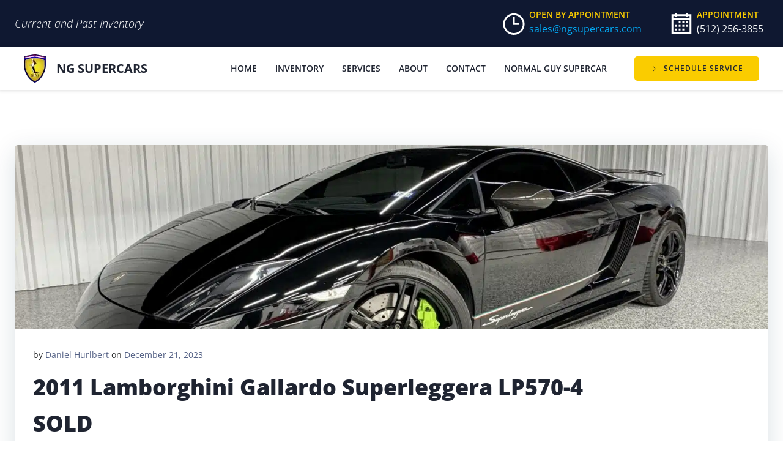

--- FILE ---
content_type: text/html; charset=UTF-8
request_url: https://www.ngsupercars.com/2011-lamborghini-gallardo-superleggera-lp570-4/
body_size: 68422
content:
<!DOCTYPE html>
<html dir="ltr" lang="en-US" prefix="og: https://ogp.me/ns#">
<head><meta charset="UTF-8"><script>if(navigator.userAgent.match(/MSIE|Internet Explorer/i)||navigator.userAgent.match(/Trident\/7\..*?rv:11/i)){var href=document.location.href;if(!href.match(/[?&]nowprocket/)){if(href.indexOf("?")==-1){if(href.indexOf("#")==-1){document.location.href=href+"?nowprocket=1"}else{document.location.href=href.replace("#","?nowprocket=1#")}}else{if(href.indexOf("#")==-1){document.location.href=href+"&nowprocket=1"}else{document.location.href=href.replace("#","&nowprocket=1#")}}}}</script><script>(()=>{class RocketLazyLoadScripts{constructor(){this.v="1.2.6",this.triggerEvents=["keydown","mousedown","mousemove","touchmove","touchstart","touchend","wheel"],this.userEventHandler=this.t.bind(this),this.touchStartHandler=this.i.bind(this),this.touchMoveHandler=this.o.bind(this),this.touchEndHandler=this.h.bind(this),this.clickHandler=this.u.bind(this),this.interceptedClicks=[],this.interceptedClickListeners=[],this.l(this),window.addEventListener("pageshow",(t=>{this.persisted=t.persisted,this.everythingLoaded&&this.m()})),this.CSPIssue=sessionStorage.getItem("rocketCSPIssue"),document.addEventListener("securitypolicyviolation",(t=>{this.CSPIssue||"script-src-elem"!==t.violatedDirective||"data"!==t.blockedURI||(this.CSPIssue=!0,sessionStorage.setItem("rocketCSPIssue",!0))})),document.addEventListener("DOMContentLoaded",(()=>{this.k()})),this.delayedScripts={normal:[],async:[],defer:[]},this.trash=[],this.allJQueries=[]}p(t){document.hidden?t.t():(this.triggerEvents.forEach((e=>window.addEventListener(e,t.userEventHandler,{passive:!0}))),window.addEventListener("touchstart",t.touchStartHandler,{passive:!0}),window.addEventListener("mousedown",t.touchStartHandler),document.addEventListener("visibilitychange",t.userEventHandler))}_(){this.triggerEvents.forEach((t=>window.removeEventListener(t,this.userEventHandler,{passive:!0}))),document.removeEventListener("visibilitychange",this.userEventHandler)}i(t){"HTML"!==t.target.tagName&&(window.addEventListener("touchend",this.touchEndHandler),window.addEventListener("mouseup",this.touchEndHandler),window.addEventListener("touchmove",this.touchMoveHandler,{passive:!0}),window.addEventListener("mousemove",this.touchMoveHandler),t.target.addEventListener("click",this.clickHandler),this.L(t.target,!0),this.S(t.target,"onclick","rocket-onclick"),this.C())}o(t){window.removeEventListener("touchend",this.touchEndHandler),window.removeEventListener("mouseup",this.touchEndHandler),window.removeEventListener("touchmove",this.touchMoveHandler,{passive:!0}),window.removeEventListener("mousemove",this.touchMoveHandler),t.target.removeEventListener("click",this.clickHandler),this.L(t.target,!1),this.S(t.target,"rocket-onclick","onclick"),this.M()}h(){window.removeEventListener("touchend",this.touchEndHandler),window.removeEventListener("mouseup",this.touchEndHandler),window.removeEventListener("touchmove",this.touchMoveHandler,{passive:!0}),window.removeEventListener("mousemove",this.touchMoveHandler)}u(t){t.target.removeEventListener("click",this.clickHandler),this.L(t.target,!1),this.S(t.target,"rocket-onclick","onclick"),this.interceptedClicks.push(t),t.preventDefault(),t.stopPropagation(),t.stopImmediatePropagation(),this.M()}O(){window.removeEventListener("touchstart",this.touchStartHandler,{passive:!0}),window.removeEventListener("mousedown",this.touchStartHandler),this.interceptedClicks.forEach((t=>{t.target.dispatchEvent(new MouseEvent("click",{view:t.view,bubbles:!0,cancelable:!0}))}))}l(t){EventTarget.prototype.addEventListenerWPRocketBase=EventTarget.prototype.addEventListener,EventTarget.prototype.addEventListener=function(e,i,o){"click"!==e||t.windowLoaded||i===t.clickHandler||t.interceptedClickListeners.push({target:this,func:i,options:o}),(this||window).addEventListenerWPRocketBase(e,i,o)}}L(t,e){this.interceptedClickListeners.forEach((i=>{i.target===t&&(e?t.removeEventListener("click",i.func,i.options):t.addEventListener("click",i.func,i.options))})),t.parentNode!==document.documentElement&&this.L(t.parentNode,e)}D(){return new Promise((t=>{this.P?this.M=t:t()}))}C(){this.P=!0}M(){this.P=!1}S(t,e,i){t.hasAttribute&&t.hasAttribute(e)&&(event.target.setAttribute(i,event.target.getAttribute(e)),event.target.removeAttribute(e))}t(){this._(this),"loading"===document.readyState?document.addEventListener("DOMContentLoaded",this.R.bind(this)):this.R()}k(){let t=[];document.querySelectorAll("script[type=rocketlazyloadscript][data-rocket-src]").forEach((e=>{let i=e.getAttribute("data-rocket-src");if(i&&!i.startsWith("data:")){0===i.indexOf("//")&&(i=location.protocol+i);try{const o=new URL(i).origin;o!==location.origin&&t.push({src:o,crossOrigin:e.crossOrigin||"module"===e.getAttribute("data-rocket-type")})}catch(t){}}})),t=[...new Map(t.map((t=>[JSON.stringify(t),t]))).values()],this.T(t,"preconnect")}async R(){this.lastBreath=Date.now(),this.j(this),this.F(this),this.I(),this.W(),this.q(),await this.A(this.delayedScripts.normal),await this.A(this.delayedScripts.defer),await this.A(this.delayedScripts.async);try{await this.U(),await this.H(this),await this.J()}catch(t){console.error(t)}window.dispatchEvent(new Event("rocket-allScriptsLoaded")),this.everythingLoaded=!0,this.D().then((()=>{this.O()})),this.N()}W(){document.querySelectorAll("script[type=rocketlazyloadscript]").forEach((t=>{t.hasAttribute("data-rocket-src")?t.hasAttribute("async")&&!1!==t.async?this.delayedScripts.async.push(t):t.hasAttribute("defer")&&!1!==t.defer||"module"===t.getAttribute("data-rocket-type")?this.delayedScripts.defer.push(t):this.delayedScripts.normal.push(t):this.delayedScripts.normal.push(t)}))}async B(t){if(await this.G(),!0!==t.noModule||!("noModule"in HTMLScriptElement.prototype))return new Promise((e=>{let i;function o(){(i||t).setAttribute("data-rocket-status","executed"),e()}try{if(navigator.userAgent.indexOf("Firefox/")>0||""===navigator.vendor||this.CSPIssue)i=document.createElement("script"),[...t.attributes].forEach((t=>{let e=t.nodeName;"type"!==e&&("data-rocket-type"===e&&(e="type"),"data-rocket-src"===e&&(e="src"),i.setAttribute(e,t.nodeValue))})),t.text&&(i.text=t.text),i.hasAttribute("src")?(i.addEventListener("load",o),i.addEventListener("error",(function(){i.setAttribute("data-rocket-status","failed-network"),e()})),setTimeout((()=>{i.isConnected||e()}),1)):(i.text=t.text,o()),t.parentNode.replaceChild(i,t);else{const i=t.getAttribute("data-rocket-type"),s=t.getAttribute("data-rocket-src");i?(t.type=i,t.removeAttribute("data-rocket-type")):t.removeAttribute("type"),t.addEventListener("load",o),t.addEventListener("error",(i=>{this.CSPIssue&&i.target.src.startsWith("data:")?(console.log("WPRocket: data-uri blocked by CSP -> fallback"),t.removeAttribute("src"),this.B(t).then(e)):(t.setAttribute("data-rocket-status","failed-network"),e())})),s?(t.removeAttribute("data-rocket-src"),t.src=s):t.src="data:text/javascript;base64,"+window.btoa(unescape(encodeURIComponent(t.text)))}}catch(i){t.setAttribute("data-rocket-status","failed-transform"),e()}}));t.setAttribute("data-rocket-status","skipped")}async A(t){const e=t.shift();return e&&e.isConnected?(await this.B(e),this.A(t)):Promise.resolve()}q(){this.T([...this.delayedScripts.normal,...this.delayedScripts.defer,...this.delayedScripts.async],"preload")}T(t,e){var i=document.createDocumentFragment();t.forEach((t=>{const o=t.getAttribute&&t.getAttribute("data-rocket-src")||t.src;if(o&&!o.startsWith("data:")){const s=document.createElement("link");s.href=o,s.rel=e,"preconnect"!==e&&(s.as="script"),t.getAttribute&&"module"===t.getAttribute("data-rocket-type")&&(s.crossOrigin=!0),t.crossOrigin&&(s.crossOrigin=t.crossOrigin),t.integrity&&(s.integrity=t.integrity),i.appendChild(s),this.trash.push(s)}})),document.head.appendChild(i)}j(t){let e={};function i(i,o){return e[o].eventsToRewrite.indexOf(i)>=0&&!t.everythingLoaded?"rocket-"+i:i}function o(t,o){!function(t){e[t]||(e[t]={originalFunctions:{add:t.addEventListener,remove:t.removeEventListener},eventsToRewrite:[]},t.addEventListener=function(){arguments[0]=i(arguments[0],t),e[t].originalFunctions.add.apply(t,arguments)},t.removeEventListener=function(){arguments[0]=i(arguments[0],t),e[t].originalFunctions.remove.apply(t,arguments)})}(t),e[t].eventsToRewrite.push(o)}function s(e,i){let o=e[i];e[i]=null,Object.defineProperty(e,i,{get:()=>o||function(){},set(s){t.everythingLoaded?o=s:e["rocket"+i]=o=s}})}o(document,"DOMContentLoaded"),o(window,"DOMContentLoaded"),o(window,"load"),o(window,"pageshow"),o(document,"readystatechange"),s(document,"onreadystatechange"),s(window,"onload"),s(window,"onpageshow");try{Object.defineProperty(document,"readyState",{get:()=>t.rocketReadyState,set(e){t.rocketReadyState=e},configurable:!0}),document.readyState="loading"}catch(t){console.log("WPRocket DJE readyState conflict, bypassing")}}F(t){let e;function i(e){return t.everythingLoaded?e:e.split(" ").map((t=>"load"===t||0===t.indexOf("load.")?"rocket-jquery-load":t)).join(" ")}function o(o){function s(t){const e=o.fn[t];o.fn[t]=o.fn.init.prototype[t]=function(){return this[0]===window&&("string"==typeof arguments[0]||arguments[0]instanceof String?arguments[0]=i(arguments[0]):"object"==typeof arguments[0]&&Object.keys(arguments[0]).forEach((t=>{const e=arguments[0][t];delete arguments[0][t],arguments[0][i(t)]=e}))),e.apply(this,arguments),this}}o&&o.fn&&!t.allJQueries.includes(o)&&(o.fn.ready=o.fn.init.prototype.ready=function(e){return t.domReadyFired?e.bind(document)(o):document.addEventListener("rocket-DOMContentLoaded",(()=>e.bind(document)(o))),o([])},s("on"),s("one"),t.allJQueries.push(o)),e=o}o(window.jQuery),Object.defineProperty(window,"jQuery",{get:()=>e,set(t){o(t)}})}async H(t){const e=document.querySelector("script[data-webpack]");e&&(await async function(){return new Promise((t=>{e.addEventListener("load",t),e.addEventListener("error",t)}))}(),await t.K(),await t.H(t))}async U(){this.domReadyFired=!0;try{document.readyState="interactive"}catch(t){}await this.G(),document.dispatchEvent(new Event("rocket-readystatechange")),await this.G(),document.rocketonreadystatechange&&document.rocketonreadystatechange(),await this.G(),document.dispatchEvent(new Event("rocket-DOMContentLoaded")),await this.G(),window.dispatchEvent(new Event("rocket-DOMContentLoaded"))}async J(){try{document.readyState="complete"}catch(t){}await this.G(),document.dispatchEvent(new Event("rocket-readystatechange")),await this.G(),document.rocketonreadystatechange&&document.rocketonreadystatechange(),await this.G(),window.dispatchEvent(new Event("rocket-load")),await this.G(),window.rocketonload&&window.rocketonload(),await this.G(),this.allJQueries.forEach((t=>t(window).trigger("rocket-jquery-load"))),await this.G();const t=new Event("rocket-pageshow");t.persisted=this.persisted,window.dispatchEvent(t),await this.G(),window.rocketonpageshow&&window.rocketonpageshow({persisted:this.persisted}),this.windowLoaded=!0}m(){document.onreadystatechange&&document.onreadystatechange(),window.onload&&window.onload(),window.onpageshow&&window.onpageshow({persisted:this.persisted})}I(){const t=new Map;document.write=document.writeln=function(e){const i=document.currentScript;i||console.error("WPRocket unable to document.write this: "+e);const o=document.createRange(),s=i.parentElement;let n=t.get(i);void 0===n&&(n=i.nextSibling,t.set(i,n));const c=document.createDocumentFragment();o.setStart(c,0),c.appendChild(o.createContextualFragment(e)),s.insertBefore(c,n)}}async G(){Date.now()-this.lastBreath>45&&(await this.K(),this.lastBreath=Date.now())}async K(){return document.hidden?new Promise((t=>setTimeout(t))):new Promise((t=>requestAnimationFrame(t)))}N(){this.trash.forEach((t=>t.remove()))}static run(){const t=new RocketLazyLoadScripts;t.p(t)}}RocketLazyLoadScripts.run()})();</script>
    
    <meta name="viewport" content="width=device-width, initial-scale=1">
    <link rel="profile" href="http://gmpg.org/xfn/11">
    <title>2011 Lamborghini Gallardo Superleggera LP570-4 - NG Supercars</title><link rel="preload" data-rocket-preload as="font" href="https://fonts.gstatic.com/s/opensans/v40/memtYaGs126MiZpBA-UFUIcVXSCEkx2cmqvXlWqWuU6F.woff2" crossorigin><link rel="preload" data-rocket-preload as="font" href="https://fonts.gstatic.com/s/opensans/v40/memvYaGs126MiZpBA-UvWbX2vVnXBbObj2OVTUGmu1aB.woff2" crossorigin><link rel="preload" data-rocket-preload as="font" href="https://fonts.gstatic.com/s/opensans/v40/memvYaGs126MiZpBA-UvWbX2vVnXBbObj2OVTS-muw.woff2" crossorigin><style id="wpr-usedcss">.ui-helper-clearfix:after{content:".";display:block;height:0;clear:both;visibility:hidden}.ui-helper-clearfix{display:inline-block}* html .ui-helper-clearfix{height:1%}.ui-helper-clearfix{display:block}.ui-state-disabled{cursor:default!important}.ui-widget-content{border:1px solid #ddd;background:var(--wpr-bg-b94f3f0c-0823-45a5-b502-13b1b827a637) 50% 50% repeat-x #fff;color:#444}.ui-widget-content a{color:#444}.ui-widget-header{border:1px solid #ddd;background:var(--wpr-bg-1cf704b6-4dd7-4119-9591-8345c6eedc00) 50% 50% repeat-x #ddd;color:#444;font-weight:700}.ui-widget-header a{color:#444}.ui-state-default,.ui-widget-content .ui-state-default,.ui-widget-header .ui-state-default{border:1px solid #ddd;background:var(--wpr-bg-cc789446-b559-4d5a-9f08-c2174e39e855) 50% 50% repeat-x #f6f6f6;font-weight:700;color:#0073ea}.ui-state-default a,.ui-state-default a:link,.ui-state-default a:visited{color:#0073ea;text-decoration:none}.ui-state-focus,.ui-state-hover,.ui-widget-content .ui-state-focus,.ui-widget-content .ui-state-hover,.ui-widget-header .ui-state-focus,.ui-widget-header .ui-state-hover{border:1px solid #0073ea;background:var(--wpr-bg-29a621ae-9cd5-49f3-b810-31e5fb64a43f) 50% 50% repeat-x #0073ea;font-weight:700;color:#fff}.ui-state-hover a,.ui-state-hover a:hover{color:#fff;text-decoration:none}.ui-state-active,.ui-widget-content .ui-state-active,.ui-widget-header .ui-state-active{border:1px solid #ddd;background:var(--wpr-bg-7f25643e-a174-4396-90f5-5707bea4892f) 50% 50% repeat-x #fff;font-weight:700;color:#ff0084}.ui-state-active a,.ui-state-active a:link,.ui-state-active a:visited{color:#ff0084;text-decoration:none}.ui-state-highlight,.ui-widget-content .ui-state-highlight,.ui-widget-header .ui-state-highlight{border:1px solid #ccc;background:var(--wpr-bg-23e84335-9a56-41ca-ac83-058d9f58702d) 50% 50% repeat-x #fff;color:#444}.ui-state-highlight a,.ui-widget-content .ui-state-highlight a,.ui-widget-header .ui-state-highlight a{color:#444}.ui-priority-primary,.ui-widget-content .ui-priority-primary,.ui-widget-header .ui-priority-primary{font-weight:700}.ui-priority-secondary,.ui-widget-content .ui-priority-secondary,.ui-widget-header .ui-priority-secondary{opacity:.7;filter:Alpha(Opacity=70);font-weight:400}.ui-state-disabled,.ui-widget-content .ui-state-disabled,.ui-widget-header .ui-state-disabled{opacity:.35;filter:Alpha(Opacity=35);background-image:none}.ui-corner-all{-moz-border-radius-topleft:2px;-webkit-border-top-left-radius:2px;-khtml-border-top-left-radius:2px;border-top-left-radius:2px}.ui-corner-all{-moz-border-radius-topright:2px;-webkit-border-top-right-radius:2px;-khtml-border-top-right-radius:2px;border-top-right-radius:2px}.ui-corner-all{-moz-border-radius-bottomleft:2px;-webkit-border-bottom-left-radius:2px;-khtml-border-bottom-left-radius:2px;border-bottom-left-radius:2px}.ui-corner-all{-moz-border-radius-bottomright:2px;-webkit-border-bottom-right-radius:2px;-khtml-border-bottom-right-radius:2px;border-bottom-right-radius:2px}.ui-datepicker-multi .ui-datepicker-buttonpane{clear:left}.ui-datepicker-row-break{clear:both;width:100%;font-size:0em}.ui-datepicker-rtl{direction:rtl}.ui-datepicker-rtl .ui-datepicker-prev{right:2px;left:auto}.ui-datepicker-rtl .ui-datepicker-next{left:2px;right:auto}.ui-datepicker-rtl .ui-datepicker-prev:hover{right:1px;left:auto}.ui-datepicker-rtl .ui-datepicker-next:hover{left:1px;right:auto}.ui-datepicker-rtl .ui-datepicker-buttonpane{clear:right}.ui-datepicker-rtl .ui-datepicker-buttonpane button{float:left}.ui-datepicker-cover{display:none;display:block;position:absolute;z-index:-1;filter:mask();top:-4px;left:-4px;width:200px;height:200px}.mc_signup_submit{text-align:center}#ui-datepicker-div .ui-datepicker-year{display:none}#ui-datepicker-div.show .ui-datepicker-year{display:inline;padding-left:3px}@-ms-viewport{width:device-width}html{-webkit-box-sizing:border-box;box-sizing:border-box;-ms-overflow-style:scrollbar}*,::after,::before{-webkit-box-sizing:inherit;box-sizing:inherit}.h-section-boxed-container{width:100%;padding-right:0;padding-left:0;margin-right:auto;margin-left:auto}@media (min-width:576px){.h-section-boxed-container{max-width:540px}}@media (min-width:768px){.h-section-boxed-container{max-width:720px}}@media (min-width:1024px){.h-section-boxed-container{max-width:960px}}@media (min-width:1200px){.h-section-boxed-container{max-width:1232px}}.h-section-fluid-container{width:100%;padding-right:0;padding-left:0;margin-right:auto;margin-left:auto}.h-row{display:-webkit-box;display:-ms-flexbox;display:flex;-ms-flex-wrap:wrap;flex-wrap:wrap;margin-right:-15px;margin-left:-15px}.no-gutters{margin-right:0;margin-left:0}.no-gutters>.h-col,.no-gutters>[class*=h-col-]{padding-right:0;padding-left:0}.gutters-col-0{margin-left:0;margin-right:0}.gutters-col-0>.h-col,.gutters-col-0>[class*=h-col-]{padding-left:0;padding-right:0}.h-px-0{padding-left:0;padding-right:0}.gutters-row-0{padding-left:0;padding-right:0}.h-px-1{padding-left:5px;padding-right:5px}.gutters-col-2{margin-left:-10px;margin-right:-10px}.gutters-col-2>.h-col,.gutters-col-2>[class*=h-col-]{padding-left:10px;padding-right:10px}.h-px-2{padding-left:10px;padding-right:10px}.gutters-row-2{padding-left:10px;padding-right:10px}.h-px-3{padding-left:15px;padding-right:15px}.gutters-col-v-0{margin-top:0;margin-bottom:0}.gutters-col-v-0>.h-col,.gutters-col-v-0>[class*=h-col-]{padding-top:0;padding-bottom:0}.v-inner-0{padding-top:0;padding-bottom:0}.gutters-row-v-0{padding-top:0;padding-bottom:0}.v-inner-1{padding-top:5px;padding-bottom:5px}.gutters-col-v-2{margin-top:-10px;margin-bottom:-10px}.gutters-col-v-2>.h-col,.gutters-col-v-2>[class*=h-col-]{padding-top:10px;padding-bottom:10px}.v-inner-2{padding-top:10px;padding-bottom:10px}.gutters-row-v-2{padding-top:10px;padding-bottom:10px}.v-inner-3{padding-top:15px;padding-bottom:15px}@media (min-width:768px){.gutters-col-md-0{margin-left:0;margin-right:0}.gutters-col-md-0>.h-col,.gutters-col-md-0>[class*=h-col-]{padding-left:0;padding-right:0}.h-px-md-0{padding-left:0;padding-right:0}.gutters-row-md-0{padding-left:0;padding-right:0}.gutters-col-md-1{margin-left:-5px;margin-right:-5px}.gutters-col-md-1>.h-col,.gutters-col-md-1>[class*=h-col-]{padding-left:5px;padding-right:5px}.h-px-md-1{padding-left:5px;padding-right:5px}.gutters-row-md-1{padding-left:5px;padding-right:5px}.gutters-col-md-2{margin-left:-10px;margin-right:-10px}.gutters-col-md-2>.h-col,.gutters-col-md-2>[class*=h-col-]{padding-left:10px;padding-right:10px}.h-px-md-2{padding-left:10px;padding-right:10px}.gutters-row-md-2{padding-left:10px;padding-right:10px}.h-px-md-3{padding-left:15px;padding-right:15px}.gutters-col-v-md-0{margin-top:0;margin-bottom:0}.gutters-col-v-md-0>.h-col,.gutters-col-v-md-0>[class*=h-col-]{padding-top:0;padding-bottom:0}.v-inner-md-0{padding-top:0;padding-bottom:0}.gutters-row-v-md-0{padding-top:0;padding-bottom:0}.gutters-col-v-md-1{margin-top:-5px;margin-bottom:-5px}.gutters-col-v-md-1>.h-col,.gutters-col-v-md-1>[class*=h-col-]{padding-top:5px;padding-bottom:5px}.v-inner-md-1{padding-top:5px;padding-bottom:5px}.gutters-row-v-md-1{padding-top:5px;padding-bottom:5px}.gutters-col-v-md-2{margin-top:-10px;margin-bottom:-10px}.gutters-col-v-md-2>.h-col,.gutters-col-v-md-2>[class*=h-col-]{padding-top:10px;padding-bottom:10px}.v-inner-md-2{padding-top:10px;padding-bottom:10px}.gutters-row-v-md-2{padding-top:10px;padding-bottom:10px}.v-inner-md-3{padding-top:15px;padding-bottom:15px}}@media (min-width:1024px){.gutters-col-lg-0{margin-left:0;margin-right:0}.gutters-col-lg-0>.h-col,.gutters-col-lg-0>[class*=h-col-]{padding-left:0;padding-right:0}.h-px-lg-0{padding-left:0;padding-right:0}.gutters-row-lg-0{padding-left:0;padding-right:0}.gutters-col-lg-1{margin-left:-8px;margin-right:-8px}.gutters-col-lg-1>.h-col,.gutters-col-lg-1>[class*=h-col-]{padding-left:8px;padding-right:8px}.h-px-lg-1{padding-left:8px;padding-right:8px}.gutters-row-lg-1{padding-left:8px;padding-right:8px}.gutters-col-lg-2{margin-left:-15px;margin-right:-15px}.gutters-col-lg-2>.h-col,.gutters-col-lg-2>[class*=h-col-]{padding-left:15px;padding-right:15px}.h-px-lg-2{padding-left:15px;padding-right:15px}.gutters-row-lg-2{padding-left:15px;padding-right:15px}.h-px-lg-3{padding-left:30px;padding-right:30px}.gutters-col-v-lg-0{margin-top:0;margin-bottom:0}.gutters-col-v-lg-0>.h-col,.gutters-col-v-lg-0>[class*=h-col-]{padding-top:0;padding-bottom:0}.v-inner-lg-0{padding-top:0;padding-bottom:0}.gutters-row-v-lg-0{padding-top:0;padding-bottom:0}.gutters-col-v-lg-1{margin-top:-8px;margin-bottom:-8px}.gutters-col-v-lg-1>.h-col,.gutters-col-v-lg-1>[class*=h-col-]{padding-top:8px;padding-bottom:8px}.v-inner-lg-1{padding-top:8px;padding-bottom:8px}.gutters-row-v-lg-1{padding-top:8px;padding-bottom:8px}.gutters-col-v-lg-2{margin-top:-15px;margin-bottom:-15px}.gutters-col-v-lg-2>.h-col,.gutters-col-v-lg-2>[class*=h-col-]{padding-top:15px;padding-bottom:15px}.v-inner-lg-2{padding-top:15px;padding-bottom:15px}.gutters-row-v-lg-2{padding-top:15px;padding-bottom:15px}.v-inner-lg-3{padding-top:30px;padding-bottom:30px}}.h-col,.h-col-12,.h-col-auto,.h-col-lg,.h-col-lg-12,.h-col-lg-4,.h-col-lg-6,.h-col-lg-auto,.h-col-md,.h-col-md-12,.h-col-md-4,.h-col-md-6,.h-col-md-auto{position:relative;width:100%;min-height:1px;padding-right:15px;padding-left:15px}.h-col{-ms-flex-preferred-size:0;flex-basis:0;-webkit-box-flex:1;-ms-flex-positive:1;flex-grow:1;max-width:100%}.h-col-auto{-webkit-box-flex:0;-ms-flex:0 0 auto;flex:0 0 auto;width:auto;max-width:100%}.h-col-12{-webkit-box-flex:0;-ms-flex:0 0 100%;flex:0 0 100%;max-width:100%}@media (min-width:768px){.h-col-md{-ms-flex-preferred-size:0;flex-basis:0;-webkit-box-flex:1;-ms-flex-positive:1;flex-grow:1;max-width:100%}.h-col-md-auto{-webkit-box-flex:0;-ms-flex:0 0 auto;flex:0 0 auto;width:auto;max-width:100%}.h-col-md-4{-webkit-box-flex:0;-ms-flex:0 0 33.33333%;flex:0 0 33.33333%;max-width:33.33333%}.h-col-md-6{-webkit-box-flex:0;-ms-flex:0 0 50%;flex:0 0 50%;max-width:50%}.h-col-md-12{-webkit-box-flex:0;-ms-flex:0 0 100%;flex:0 0 100%;max-width:100%}}@media (min-width:1024px){.h-col-lg{-ms-flex-preferred-size:0;flex-basis:0;-webkit-box-flex:1;-ms-flex-positive:1;flex-grow:1;max-width:100%}.h-col-lg-auto{-webkit-box-flex:0;-ms-flex:0 0 auto;flex:0 0 auto;width:auto;max-width:100%}.h-col-lg-4{-webkit-box-flex:0;-ms-flex:0 0 33.33333%;flex:0 0 33.33333%;max-width:33.33333%}.h-col-lg-6{-webkit-box-flex:0;-ms-flex:0 0 50%;flex:0 0 50%;max-width:50%}.h-col-lg-12{-webkit-box-flex:0;-ms-flex:0 0 100%;flex:0 0 100%;max-width:100%}}.d-inline-block{display:inline-block}.d-block{display:block}.d-flex{display:-webkit-box;display:-ms-flexbox;display:flex}.d-inline-flex{display:-webkit-inline-box;display:-ms-inline-flexbox;display:inline-flex}.flex-column{-webkit-box-orient:vertical!important;-webkit-box-direction:normal!important;-ms-flex-direction:column!important;flex-direction:column!important}.flex-wrap{-ms-flex-wrap:wrap!important;flex-wrap:wrap!important}.justify-content-start{-webkit-box-pack:start!important;-ms-flex-pack:start!important;justify-content:flex-start!important}.justify-content-end{-webkit-box-pack:end!important;-ms-flex-pack:end!important;justify-content:flex-end!important}.justify-content-center{-webkit-box-pack:center!important;-ms-flex-pack:center!important;justify-content:center!important}.align-items-center{-webkit-box-align:center!important;-ms-flex-align:center!important;align-items:center!important}.align-items-stretch{-webkit-box-align:stretch!important;-ms-flex-align:stretch!important;align-items:stretch!important}.align-self-start{-ms-flex-item-align:start!important;align-self:flex-start!important}.align-self-center{-ms-flex-item-align:center!important;align-self:center!important}.text-left{text-align:left!important}.text-center{text-align:center!important}@media (min-width:768px){.justify-content-md-start{-webkit-box-pack:start!important;-ms-flex-pack:start!important;justify-content:flex-start!important}.justify-content-md-end{-webkit-box-pack:end!important;-ms-flex-pack:end!important;justify-content:flex-end!important}.justify-content-md-center{-webkit-box-pack:center!important;-ms-flex-pack:center!important;justify-content:center!important}.align-items-md-center{-webkit-box-align:center!important;-ms-flex-align:center!important;align-items:center!important}.align-items-md-stretch{-webkit-box-align:stretch!important;-ms-flex-align:stretch!important;align-items:stretch!important}.align-self-md-start{-ms-flex-item-align:start!important;align-self:flex-start!important}.align-self-md-center{-ms-flex-item-align:center!important;align-self:center!important}.text-md-left{text-align:left!important}.text-md-center{text-align:center!important}}@media (min-width:1024px){.justify-content-lg-start{-webkit-box-pack:start!important;-ms-flex-pack:start!important;justify-content:flex-start!important}.justify-content-lg-end{-webkit-box-pack:end!important;-ms-flex-pack:end!important;justify-content:flex-end!important}.justify-content-lg-center{-webkit-box-pack:center!important;-ms-flex-pack:center!important;justify-content:center!important}.align-items-lg-center{-webkit-box-align:center!important;-ms-flex-align:center!important;align-items:center!important}.align-items-lg-stretch{-webkit-box-align:stretch!important;-ms-flex-align:stretch!important;align-items:stretch!important}.align-self-lg-start{-ms-flex-item-align:start!important;align-self:flex-start!important}.align-self-lg-center{-ms-flex-item-align:center!important;align-self:center!important}.text-lg-left{text-align:left!important}.text-lg-center{text-align:center!important}}*{margin:0;padding:0;outline:0;-webkit-overflow-scrolling:touch;-webkit-box-sizing:border-box;box-sizing:border-box}div:after,div:before,figure:after,figure:before,header:after,header:before,nav:after,nav:before,ul:after,ul:before{content:"";display:table;width:0;-webkit-box-ordinal-group:2;-ms-flex-order:1;order:1;-ms-flex-preferred-size:0;flex-basis:0}div:after,figure:after,header:after,nav:after,ul:after{clear:both}audio,img,video{max-width:100%}img,video{height:auto}svg{max-height:100%}iframe{border:none;max-width:100%}::-moz-focus-inner{border:0;padding:0}input,textarea{border-radius:0}input:matches([type=password],[type="search;"]){border-radius:0}input[type=checkbox],input[type=radio]{vertical-align:middle;position:relative;bottom:.15rem;font-size:115%;margin-right:3px}input[type=search]{-webkit-appearance:textfield}input[type=search]::-webkit-search-cancel-button,input[type=search]::-webkit-search-decoration{-webkit-appearance:none}body{text-align:center;overflow-x:hidden}html{overflow-x:hidden}body.compensate-for-scrollbar{margin-right:0}pre{white-space:pre-wrap}@media (min-width:768px){body{text-align:left}}.h-accordion-item-title{cursor:pointer}.h-accordion-item-title>span{-webkit-box-flex:1;-ms-flex:1;flex:1}.h-accordion-item-title~.h-accordion-item-content{height:auto!important;display:none}.h-accordion-item-title~.h-accordion-item-content__container{display:none}.h-accordion-item-title.accordion-active~.h-accordion-item-content{display:block}.h-accordion-item-title.accordion-active~.h-accordion-item-content__container{display:block}.blog-post-comments .comments-disabled{text-align:center;margin-bottom:0}.h-blog-meta.empty-preview{margin-bottom:0!important}.h-blog-meta .metadata-item{display:inline-block}.h-blog-meta .metadata-item .h-svg-icon{line-height:inherit;vertical-align:middle}.h-blog-meta .metadata-item svg{-webkit-box-sizing:content-box;box-sizing:content-box;fill:currentColor;width:1em;height:1em}.h-blog-meta .metadata-item .meta-separator{display:inline-block}.colibri-post-thumbnail{position:relative}.colibri-post-thumbnail .colibri-post-thumbnail-shortcode img{width:100%}.colibri-post-thumbnail .colibri-post-thumbnail-content{display:-webkit-box;display:-ms-flexbox;display:flex;pointer-events:none;position:absolute;height:100%;width:100%;top:0;bottom:0;left:0;right:0}.colibri-post-thumbnail .colibri-post-thumbnail-content *{pointer-events:all;z-index:1;position:relative}.colibri-post-thumbnail.colibri-post-has-thumbnail.colibri-post-thumbnail-has-placeholder{background-color:transparent!important}.post-nav-button.hide-title .post-title{display:none}.post-nav-button a{display:-webkit-inline-box;display:-ms-inline-flexbox;display:inline-flex}.post-nav-button a span{display:inline-block}.post-nav-button .post-title{white-space:nowrap;overflow:hidden;text-overflow:ellipsis;margin-left:10px}.h-blog-tags.empty-preview{margin-bottom:0!important}.h-blog-categories.empty-preview{margin-bottom:0!important}.wp-block-image{max-width:100%;margin-bottom:1em}.wp-block-image img{display:block}.wp-block-gallery{list-style-type:none;padding-left:0}.has-large-font-size{font-size:1.6875em}.colibri-post-content code{background:#4a4a4a;display:inline-block;padding:.5em 1.5em;margin-bottom:1em;color:#eaeaea}.colibri-post-content code,.colibri-post-content pre,.colibri-post-content var{font-family:Consolas,Monaco,"Courier New",monospace}.colibri-post-content code,.colibri-post-content pre,.colibri-post-content var{font-size:87.5%}.colibri-post-content pre,.colibri-post-content pre code{background:rgba(248,248,248,.46);padding:0;top:0;display:block;line-height:1rem;color:rgba(142,157,174,.85);white-space:pre-wrap}.colibri-post-content pre{padding:1rem}.colibri-post-content figure pre{background:0 0;border:1px solid rgba(0,0,0,.1);border-radius:4px}.colibri-post-content figure pre{margin-bottom:"16px"/2}.colibri-post-content figure:not([class*=wp-block]){display:block}.colibri-post-content *{text-align:initial;font-family:inherit;max-width:100%}.colibri-post-content ul{margin:auto 1.5em 1em}.colibri-post-content ul ul{margin:0 0 0 1.5em}.colibri-post-content table{border-collapse:collapse;width:100%;max-width:100%;margin-bottom:1rem;background-color:transparent}.colibri-post-content table td,.colibri-post-content table th{padding:.75rem;vertical-align:top;border-top:1px solid #dee2e6}.colibri-post-content table thead th{vertical-align:bottom;border-bottom:2px solid #dee2e6}.colibri-post-content table tbody+tbody{border-top:2px solid #dee2e6}.colibri-post-content table .table{background-color:rgba(255,255,255,.2)}.colibri-post-content pre{margin-bottom:1rem}.h-button{cursor:pointer;text-decoration:none}.h-button__outer{vertical-align:middle}.h-button__icon{line-height:0;display:inline-block;fill:currentColor;-webkit-box-sizing:content-box;box-sizing:content-box}.h-column{min-width:0}.h-column.masonry-item{-webkit-transition-duration:0s;transition-duration:0s}.h-column__content>:last-child{margin-bottom:0}.h-column__content .h-heading h1:last-child,.h-column__content .h-heading h2:last-child,.h-column__content .h-heading h3:last-child,.h-column__content .h-heading h4:last-child,.h-column__content .h-heading h6:last-child,.h-column__content .h-heading p:last-child,.h-column__content .h-text h1:last-child,.h-column__content .h-text h2:last-child,.h-column__content .h-text h3:last-child,.h-column__content .h-text h4:last-child,.h-column__content .h-text h6:last-child,.h-column__content .h-text p:last-child{margin-bottom:0}.h-column__inner{position:relative;max-width:100%}.h-column__v-align{-webkit-box-flex:1;-ms-flex:1 0 auto;flex:1 0 auto;max-width:100%}.h-y-container .h-heading h1:last-child,.h-y-container .h-heading h2:last-child,.h-y-container .h-heading h3:last-child,.h-y-container .h-heading h4:last-child,.h-y-container .h-heading h6:last-child,.h-y-container .h-heading p:last-child,.h-y-container .h-text h1:last-child,.h-y-container .h-text h2:last-child,.h-y-container .h-text h3:last-child,.h-y-container .h-text h4:last-child,.h-y-container .h-text h6:last-child,.h-y-container .h-text p:last-child{margin-bottom:0}.h-flex-basis{-webkit-box-flex:1;-ms-flex:1 0 auto;flex:1 0 auto}.flex-basis-auto{-ms-flex-preferred-size:auto;flex-basis:auto}.flex-basis-100{-ms-flex-preferred-size:100%;flex-basis:100%}.background-wrapper{position:absolute;top:0;bottom:0;left:0;right:0;z-index:0;overflow:hidden;border-radius:inherit;pointer-events:none}.background-layer{position:absolute;top:0;bottom:0;left:0;right:0;z-index:-10;overflow:hidden}.overlay-image-layer,.overlay-layer{position:absolute;top:-1px;bottom:-1px;left:0;right:0}.overlay-layer{z-index:1}.overlay-image-layer{z-index:1}.slideshow-image{position:absolute;top:0;bottom:0;left:0;right:0;opacity:1;background-repeat:no-repeat;background-size:cover}.paraxify{background-attachment:fixed;background-position:center center;background-size:cover;background-repeat:no-repeat}.paraxify--ios.paraxify{background-attachment:scroll}.content-swap{overflow:visible}.hide-animation{-webkit-animation-name:unset!important;animation-name:unset!important}@-webkit-keyframes bounce{0%,20%,53%,80%,to{-webkit-animation-timing-function:cubic-bezier(0.215,0.61,0.355,1);-webkit-transform:translateZ(0);animation-timing-function:cubic-bezier(0.215,0.61,0.355,1);transform:translateZ(0)}40%,43%{-webkit-animation-timing-function:cubic-bezier(0.755,0.05,0.855,0.06);-webkit-transform:translate3d(0,-30px,0);animation-timing-function:cubic-bezier(0.755,0.05,0.855,0.06);transform:translate3d(0,-30px,0)}70%{-webkit-animation-timing-function:cubic-bezier(0.755,0.05,0.855,0.06);-webkit-transform:translate3d(0,-15px,0);animation-timing-function:cubic-bezier(0.755,0.05,0.855,0.06);transform:translate3d(0,-15px,0)}90%{-webkit-transform:translate3d(0,-4px,0);transform:translate3d(0,-4px,0)}}@keyframes bounce{0%,20%,53%,80%,to{-webkit-animation-timing-function:cubic-bezier(0.215,0.61,0.355,1);-webkit-transform:translateZ(0);animation-timing-function:cubic-bezier(0.215,0.61,0.355,1);transform:translateZ(0)}40%,43%{-webkit-animation-timing-function:cubic-bezier(0.755,0.05,0.855,0.06);-webkit-transform:translate3d(0,-30px,0);animation-timing-function:cubic-bezier(0.755,0.05,0.855,0.06);transform:translate3d(0,-30px,0)}70%{-webkit-animation-timing-function:cubic-bezier(0.755,0.05,0.855,0.06);-webkit-transform:translate3d(0,-15px,0);animation-timing-function:cubic-bezier(0.755,0.05,0.855,0.06);transform:translate3d(0,-15px,0)}90%{-webkit-transform:translate3d(0,-4px,0);transform:translate3d(0,-4px,0)}}.bounce{-webkit-animation-name:bounce;-webkit-transform-origin:center bottom;animation-name:bounce;transform-origin:center bottom}@-webkit-keyframes flash{0%,50%,to{opacity:1}25%,75%{opacity:0}}@keyframes flash{0%,50%,to{opacity:1}25%,75%{opacity:0}}.flash{-webkit-animation-name:flash;animation-name:flash}@-webkit-keyframes pulse{0%{-webkit-transform:scaleX(1);transform:scaleX(1)}50%{-webkit-transform:scale3d(1.05,1.05,1.05);transform:scale3d(1.05,1.05,1.05)}to{-webkit-transform:scaleX(1);transform:scaleX(1)}}@keyframes pulse{0%{-webkit-transform:scaleX(1);transform:scaleX(1)}50%{-webkit-transform:scale3d(1.05,1.05,1.05);transform:scale3d(1.05,1.05,1.05)}to{-webkit-transform:scaleX(1);transform:scaleX(1)}}.pulse{-webkit-animation-name:pulse;animation-name:pulse}@-webkit-keyframes rubberBand{0%{-webkit-transform:scaleX(1);transform:scaleX(1)}30%{-webkit-transform:scale3d(1.25,.75,1);transform:scale3d(1.25,.75,1)}40%{-webkit-transform:scale3d(.75,1.25,1);transform:scale3d(.75,1.25,1)}50%{-webkit-transform:scale3d(1.15,.85,1);transform:scale3d(1.15,.85,1)}65%{-webkit-transform:scale3d(.95,1.05,1);transform:scale3d(.95,1.05,1)}75%{-webkit-transform:scale3d(1.05,.95,1);transform:scale3d(1.05,.95,1)}to{-webkit-transform:scaleX(1);transform:scaleX(1)}}@keyframes rubberBand{0%{-webkit-transform:scaleX(1);transform:scaleX(1)}30%{-webkit-transform:scale3d(1.25,.75,1);transform:scale3d(1.25,.75,1)}40%{-webkit-transform:scale3d(.75,1.25,1);transform:scale3d(.75,1.25,1)}50%{-webkit-transform:scale3d(1.15,.85,1);transform:scale3d(1.15,.85,1)}65%{-webkit-transform:scale3d(.95,1.05,1);transform:scale3d(.95,1.05,1)}75%{-webkit-transform:scale3d(1.05,.95,1);transform:scale3d(1.05,.95,1)}to{-webkit-transform:scaleX(1);transform:scaleX(1)}}.rubberBand{-webkit-animation-name:rubberBand;animation-name:rubberBand}@-webkit-keyframes shake{0%,to{-webkit-transform:translateZ(0);transform:translateZ(0)}10%,30%,50%,70%,90%{-webkit-transform:translate3d(-10px,0,0);transform:translate3d(-10px,0,0)}20%,40%,60%,80%{-webkit-transform:translate3d(10px,0,0);transform:translate3d(10px,0,0)}}@keyframes shake{0%,to{-webkit-transform:translateZ(0);transform:translateZ(0)}10%,30%,50%,70%,90%{-webkit-transform:translate3d(-10px,0,0);transform:translate3d(-10px,0,0)}20%,40%,60%,80%{-webkit-transform:translate3d(10px,0,0);transform:translate3d(10px,0,0)}}.shake{-webkit-animation-name:shake;animation-name:shake}@-webkit-keyframes headShake{0%{-webkit-transform:translateX(0);transform:translateX(0)}6.5%{-webkit-transform:translateX(-6px) rotateY(-9deg);transform:translateX(-6px) rotateY(-9deg)}18.5%{-webkit-transform:translateX(5px) rotateY(7deg);transform:translateX(5px) rotateY(7deg)}31.5%{-webkit-transform:translateX(-3px) rotateY(-5deg);transform:translateX(-3px) rotateY(-5deg)}43.5%{-webkit-transform:translateX(2px) rotateY(3deg);transform:translateX(2px) rotateY(3deg)}50%{-webkit-transform:translateX(0);transform:translateX(0)}}.headShake{-webkit-animation-name:headShake;-webkit-animation-timing-function:ease-in-out;animation-name:headShake;animation-timing-function:ease-in-out}@-webkit-keyframes swing{20%{-webkit-transform:rotate(15deg);transform:rotate(15deg)}40%{-webkit-transform:rotate(-10deg);transform:rotate(-10deg)}60%{-webkit-transform:rotate(5deg);transform:rotate(5deg)}80%{-webkit-transform:rotate(-5deg);transform:rotate(-5deg)}to{-webkit-transform:rotate(0);transform:rotate(0)}}@keyframes swing{20%{-webkit-transform:rotate(15deg);transform:rotate(15deg)}40%{-webkit-transform:rotate(-10deg);transform:rotate(-10deg)}60%{-webkit-transform:rotate(5deg);transform:rotate(5deg)}80%{-webkit-transform:rotate(-5deg);transform:rotate(-5deg)}to{-webkit-transform:rotate(0);transform:rotate(0)}}.swing{-webkit-animation-name:swing;-webkit-transform-origin:top center;animation-name:swing;transform-origin:top center}@-webkit-keyframes tada{0%{-webkit-transform:scaleX(1);transform:scaleX(1)}10%,20%{-webkit-transform:scale3d(.9,.9,.9) rotate(-3deg);transform:scale3d(.9,.9,.9) rotate(-3deg)}30%,50%,70%,90%{-webkit-transform:scale3d(1.1,1.1,1.1) rotate(3deg);transform:scale3d(1.1,1.1,1.1) rotate(3deg)}40%,60%,80%{-webkit-transform:scale3d(1.1,1.1,1.1) rotate(-3deg);transform:scale3d(1.1,1.1,1.1) rotate(-3deg)}to{-webkit-transform:scaleX(1);transform:scaleX(1)}}@keyframes tada{0%{-webkit-transform:scaleX(1);transform:scaleX(1)}10%,20%{-webkit-transform:scale3d(.9,.9,.9) rotate(-3deg);transform:scale3d(.9,.9,.9) rotate(-3deg)}30%,50%,70%,90%{-webkit-transform:scale3d(1.1,1.1,1.1) rotate(3deg);transform:scale3d(1.1,1.1,1.1) rotate(3deg)}40%,60%,80%{-webkit-transform:scale3d(1.1,1.1,1.1) rotate(-3deg);transform:scale3d(1.1,1.1,1.1) rotate(-3deg)}to{-webkit-transform:scaleX(1);transform:scaleX(1)}}.tada{-webkit-animation-name:tada;animation-name:tada}@-webkit-keyframes wobble{0%{-webkit-transform:translateZ(0);transform:translateZ(0)}15%{-webkit-transform:translate3d(-25%,0,0) rotate(-5deg);transform:translate3d(-25%,0,0) rotate(-5deg)}30%{-webkit-transform:translate3d(20%,0,0) rotate(3deg);transform:translate3d(20%,0,0) rotate(3deg)}45%{-webkit-transform:translate3d(-15%,0,0) rotate(-3deg);transform:translate3d(-15%,0,0) rotate(-3deg)}60%{-webkit-transform:translate3d(10%,0,0) rotate(2deg);transform:translate3d(10%,0,0) rotate(2deg)}75%{-webkit-transform:translate3d(-5%,0,0) rotate(-1deg);transform:translate3d(-5%,0,0) rotate(-1deg)}to{-webkit-transform:translateZ(0);transform:translateZ(0)}}@keyframes wobble{0%{-webkit-transform:translateZ(0);transform:translateZ(0)}15%{-webkit-transform:translate3d(-25%,0,0) rotate(-5deg);transform:translate3d(-25%,0,0) rotate(-5deg)}30%{-webkit-transform:translate3d(20%,0,0) rotate(3deg);transform:translate3d(20%,0,0) rotate(3deg)}45%{-webkit-transform:translate3d(-15%,0,0) rotate(-3deg);transform:translate3d(-15%,0,0) rotate(-3deg)}60%{-webkit-transform:translate3d(10%,0,0) rotate(2deg);transform:translate3d(10%,0,0) rotate(2deg)}75%{-webkit-transform:translate3d(-5%,0,0) rotate(-1deg);transform:translate3d(-5%,0,0) rotate(-1deg)}to{-webkit-transform:translateZ(0);transform:translateZ(0)}}.wobble{-webkit-animation-name:wobble;animation-name:wobble}@-webkit-keyframes jello{0%,11.1%,to{-webkit-transform:translateZ(0);transform:translateZ(0)}22.2%{-webkit-transform:skewX(-12.5deg) skewY(-12.5deg);transform:skewX(-12.5deg) skewY(-12.5deg)}33.3%{-webkit-transform:skewX(6.25deg) skewY(6.25deg);transform:skewX(6.25deg) skewY(6.25deg)}44.4%{-webkit-transform:skewX(-3.125deg) skewY(-3.125deg);transform:skewX(-3.125deg) skewY(-3.125deg)}55.5%{-webkit-transform:skewX(1.5625deg) skewY(1.5625deg);transform:skewX(1.5625deg) skewY(1.5625deg)}66.6%{-webkit-transform:skewX(-.78125deg) skewY(-.78125deg);transform:skewX(-.78125deg) skewY(-.78125deg)}77.7%{-webkit-transform:skewX(.39062deg) skewY(.39062deg);transform:skewX(.39062deg) skewY(.39062deg)}88.8%{-webkit-transform:skewX(-.19531deg) skewY(-.19531deg);transform:skewX(-.19531deg) skewY(-.19531deg)}}@keyframes jello{0%,11.1%,to{-webkit-transform:translateZ(0);transform:translateZ(0)}22.2%{-webkit-transform:skewX(-12.5deg) skewY(-12.5deg);transform:skewX(-12.5deg) skewY(-12.5deg)}33.3%{-webkit-transform:skewX(6.25deg) skewY(6.25deg);transform:skewX(6.25deg) skewY(6.25deg)}44.4%{-webkit-transform:skewX(-3.125deg) skewY(-3.125deg);transform:skewX(-3.125deg) skewY(-3.125deg)}55.5%{-webkit-transform:skewX(1.5625deg) skewY(1.5625deg);transform:skewX(1.5625deg) skewY(1.5625deg)}66.6%{-webkit-transform:skewX(-.78125deg) skewY(-.78125deg);transform:skewX(-.78125deg) skewY(-.78125deg)}77.7%{-webkit-transform:skewX(.39062deg) skewY(.39062deg);transform:skewX(.39062deg) skewY(.39062deg)}88.8%{-webkit-transform:skewX(-.19531deg) skewY(-.19531deg);transform:skewX(-.19531deg) skewY(-.19531deg)}}.jello{-webkit-animation-name:jello;-webkit-transform-origin:center;animation-name:jello;transform-origin:center}@-webkit-keyframes heartBeat{0%{-webkit-transform:scale(1);transform:scale(1)}14%{-webkit-transform:scale(1.3);transform:scale(1.3)}28%{-webkit-transform:scale(1);transform:scale(1)}42%{-webkit-transform:scale(1.3);transform:scale(1.3)}70%{-webkit-transform:scale(1);transform:scale(1)}}@keyframes heartBeat{0%{-webkit-transform:scale(1);transform:scale(1)}14%{-webkit-transform:scale(1.3);transform:scale(1.3)}28%{-webkit-transform:scale(1);transform:scale(1)}42%{-webkit-transform:scale(1.3);transform:scale(1.3)}70%{-webkit-transform:scale(1);transform:scale(1)}}.heartBeat{-webkit-animation-duration:1.3s;-webkit-animation-name:heartBeat;-webkit-animation-timing-function:ease-in-out;animation-duration:1.3s;animation-name:heartBeat;animation-timing-function:ease-in-out}@-webkit-keyframes bounceIn{0%,20%,40%,60%,80%,to{-webkit-animation-timing-function:cubic-bezier(0.215,0.61,0.355,1);animation-timing-function:cubic-bezier(0.215,0.61,0.355,1)}0%{-webkit-transform:scale3d(.3,.3,.3);opacity:0;transform:scale3d(.3,.3,.3)}20%{-webkit-transform:scale3d(1.1,1.1,1.1);transform:scale3d(1.1,1.1,1.1)}40%{-webkit-transform:scale3d(.9,.9,.9);transform:scale3d(.9,.9,.9)}60%{-webkit-transform:scale3d(1.03,1.03,1.03);opacity:1;transform:scale3d(1.03,1.03,1.03)}80%{-webkit-transform:scale3d(.97,.97,.97);transform:scale3d(.97,.97,.97)}to{-webkit-transform:scaleX(1);opacity:1;transform:scaleX(1)}}@keyframes bounceIn{0%,20%,40%,60%,80%,to{-webkit-animation-timing-function:cubic-bezier(0.215,0.61,0.355,1);animation-timing-function:cubic-bezier(0.215,0.61,0.355,1)}0%{-webkit-transform:scale3d(.3,.3,.3);opacity:0;transform:scale3d(.3,.3,.3)}20%{-webkit-transform:scale3d(1.1,1.1,1.1);transform:scale3d(1.1,1.1,1.1)}40%{-webkit-transform:scale3d(.9,.9,.9);transform:scale3d(.9,.9,.9)}60%{-webkit-transform:scale3d(1.03,1.03,1.03);opacity:1;transform:scale3d(1.03,1.03,1.03)}80%{-webkit-transform:scale3d(.97,.97,.97);transform:scale3d(.97,.97,.97)}to{-webkit-transform:scaleX(1);opacity:1;transform:scaleX(1)}}.bounceIn{-webkit-animation-duration:.75s;-webkit-animation-name:bounceIn;animation-duration:.75s;animation-name:bounceIn}@-webkit-keyframes bounceInDown{0%,60%,75%,90%,to{-webkit-animation-timing-function:cubic-bezier(0.215,0.61,0.355,1);animation-timing-function:cubic-bezier(0.215,0.61,0.355,1)}0%{-webkit-transform:translate3d(0,-3000px,0);opacity:0;transform:translate3d(0,-3000px,0)}60%{-webkit-transform:translate3d(0,25px,0);opacity:1;transform:translate3d(0,25px,0)}75%{-webkit-transform:translate3d(0,-10px,0);transform:translate3d(0,-10px,0)}90%{-webkit-transform:translate3d(0,5px,0);transform:translate3d(0,5px,0)}to{-webkit-transform:translateZ(0);transform:translateZ(0)}}@keyframes bounceInDown{0%,60%,75%,90%,to{-webkit-animation-timing-function:cubic-bezier(0.215,0.61,0.355,1);animation-timing-function:cubic-bezier(0.215,0.61,0.355,1)}0%{-webkit-transform:translate3d(0,-3000px,0);opacity:0;transform:translate3d(0,-3000px,0)}60%{-webkit-transform:translate3d(0,25px,0);opacity:1;transform:translate3d(0,25px,0)}75%{-webkit-transform:translate3d(0,-10px,0);transform:translate3d(0,-10px,0)}90%{-webkit-transform:translate3d(0,5px,0);transform:translate3d(0,5px,0)}to{-webkit-transform:translateZ(0);transform:translateZ(0)}}.bounceInDown{-webkit-animation-name:bounceInDown;animation-name:bounceInDown}@-webkit-keyframes bounceInLeft{0%,60%,75%,90%,to{-webkit-animation-timing-function:cubic-bezier(0.215,0.61,0.355,1);animation-timing-function:cubic-bezier(0.215,0.61,0.355,1)}0%{-webkit-transform:translate3d(-3000px,0,0);opacity:0;transform:translate3d(-3000px,0,0)}60%{-webkit-transform:translate3d(25px,0,0);opacity:1;transform:translate3d(25px,0,0)}75%{-webkit-transform:translate3d(-10px,0,0);transform:translate3d(-10px,0,0)}90%{-webkit-transform:translate3d(5px,0,0);transform:translate3d(5px,0,0)}to{-webkit-transform:translateZ(0);transform:translateZ(0)}}@keyframes bounceInLeft{0%,60%,75%,90%,to{-webkit-animation-timing-function:cubic-bezier(0.215,0.61,0.355,1);animation-timing-function:cubic-bezier(0.215,0.61,0.355,1)}0%{-webkit-transform:translate3d(-3000px,0,0);opacity:0;transform:translate3d(-3000px,0,0)}60%{-webkit-transform:translate3d(25px,0,0);opacity:1;transform:translate3d(25px,0,0)}75%{-webkit-transform:translate3d(-10px,0,0);transform:translate3d(-10px,0,0)}90%{-webkit-transform:translate3d(5px,0,0);transform:translate3d(5px,0,0)}to{-webkit-transform:translateZ(0);transform:translateZ(0)}}.bounceInLeft{-webkit-animation-name:bounceInLeft;animation-name:bounceInLeft}@-webkit-keyframes bounceInRight{0%,60%,75%,90%,to{-webkit-animation-timing-function:cubic-bezier(0.215,0.61,0.355,1);animation-timing-function:cubic-bezier(0.215,0.61,0.355,1)}0%{-webkit-transform:translate3d(3000px,0,0);opacity:0;transform:translate3d(3000px,0,0)}60%{-webkit-transform:translate3d(-25px,0,0);opacity:1;transform:translate3d(-25px,0,0)}75%{-webkit-transform:translate3d(10px,0,0);transform:translate3d(10px,0,0)}90%{-webkit-transform:translate3d(-5px,0,0);transform:translate3d(-5px,0,0)}to{-webkit-transform:translateZ(0);transform:translateZ(0)}}@keyframes bounceInRight{0%,60%,75%,90%,to{-webkit-animation-timing-function:cubic-bezier(0.215,0.61,0.355,1);animation-timing-function:cubic-bezier(0.215,0.61,0.355,1)}0%{-webkit-transform:translate3d(3000px,0,0);opacity:0;transform:translate3d(3000px,0,0)}60%{-webkit-transform:translate3d(-25px,0,0);opacity:1;transform:translate3d(-25px,0,0)}75%{-webkit-transform:translate3d(10px,0,0);transform:translate3d(10px,0,0)}90%{-webkit-transform:translate3d(-5px,0,0);transform:translate3d(-5px,0,0)}to{-webkit-transform:translateZ(0);transform:translateZ(0)}}.bounceInRight{-webkit-animation-name:bounceInRight;animation-name:bounceInRight}@-webkit-keyframes bounceInUp{0%,60%,75%,90%,to{-webkit-animation-timing-function:cubic-bezier(0.215,0.61,0.355,1);animation-timing-function:cubic-bezier(0.215,0.61,0.355,1)}0%{-webkit-transform:translate3d(0,3000px,0);opacity:0;transform:translate3d(0,3000px,0)}60%{-webkit-transform:translate3d(0,-20px,0);opacity:1;transform:translate3d(0,-20px,0)}75%{-webkit-transform:translate3d(0,10px,0);transform:translate3d(0,10px,0)}90%{-webkit-transform:translate3d(0,-5px,0);transform:translate3d(0,-5px,0)}to{-webkit-transform:translateZ(0);transform:translateZ(0)}}@keyframes bounceInUp{0%,60%,75%,90%,to{-webkit-animation-timing-function:cubic-bezier(0.215,0.61,0.355,1);animation-timing-function:cubic-bezier(0.215,0.61,0.355,1)}0%{-webkit-transform:translate3d(0,3000px,0);opacity:0;transform:translate3d(0,3000px,0)}60%{-webkit-transform:translate3d(0,-20px,0);opacity:1;transform:translate3d(0,-20px,0)}75%{-webkit-transform:translate3d(0,10px,0);transform:translate3d(0,10px,0)}90%{-webkit-transform:translate3d(0,-5px,0);transform:translate3d(0,-5px,0)}to{-webkit-transform:translateZ(0);transform:translateZ(0)}}.bounceInUp{-webkit-animation-name:bounceInUp;animation-name:bounceInUp}@-webkit-keyframes fadeIn{0%{opacity:0}to{opacity:1}}@keyframes fadeIn{0%{opacity:0}to{opacity:1}}.fadeIn{-webkit-animation-name:fadeIn;animation-name:fadeIn}@-webkit-keyframes fadeInDown{0%{-webkit-transform:translate3d(0,-100%,0);opacity:0;transform:translate3d(0,-100%,0)}to{-webkit-transform:translateZ(0);opacity:1;transform:translateZ(0)}}@keyframes fadeInDown{0%{-webkit-transform:translate3d(0,-100%,0);opacity:0;transform:translate3d(0,-100%,0)}to{-webkit-transform:translateZ(0);opacity:1;transform:translateZ(0)}}.fadeInDown{-webkit-animation-name:fadeInDown;animation-name:fadeInDown}@-webkit-keyframes fadeInLeft{0%{-webkit-transform:translate3d(-100%,0,0);opacity:0;transform:translate3d(-100%,0,0)}to{-webkit-transform:translateZ(0);opacity:1;transform:translateZ(0)}}@keyframes fadeInLeft{0%{-webkit-transform:translate3d(-100%,0,0);opacity:0;transform:translate3d(-100%,0,0)}to{-webkit-transform:translateZ(0);opacity:1;transform:translateZ(0)}}.fadeInLeft{-webkit-animation-name:fadeInLeft;animation-name:fadeInLeft}@-webkit-keyframes fadeInRight{0%{-webkit-transform:translate3d(100%,0,0);opacity:0;transform:translate3d(100%,0,0)}to{-webkit-transform:translateZ(0);opacity:1;transform:translateZ(0)}}@keyframes fadeInRight{0%{-webkit-transform:translate3d(100%,0,0);opacity:0;transform:translate3d(100%,0,0)}to{-webkit-transform:translateZ(0);opacity:1;transform:translateZ(0)}}.fadeInRight{-webkit-animation-name:fadeInRight;animation-name:fadeInRight}@-webkit-keyframes fadeInUp{0%{-webkit-transform:translate3d(0,100%,0);opacity:0;transform:translate3d(0,100%,0)}to{-webkit-transform:translateZ(0);opacity:1;transform:translateZ(0)}}@keyframes fadeInUp{0%{-webkit-transform:translate3d(0,100%,0);opacity:0;transform:translate3d(0,100%,0)}to{-webkit-transform:translateZ(0);opacity:1;transform:translateZ(0)}}.fadeInUp{-webkit-animation-name:fadeInUp;animation-name:fadeInUp}@-webkit-keyframes fadeOut{0%{opacity:1}to{opacity:0}}@keyframes fadeOut{0%{opacity:1}to{opacity:0}}.fadeOut{-webkit-animation-name:fadeOut;animation-name:fadeOut}@-webkit-keyframes flip{0%{-webkit-animation-timing-function:ease-out;-webkit-transform:perspective(400px) scaleX(1) translateZ(0) rotateY(-1turn);animation-timing-function:ease-out;transform:perspective(400px) scaleX(1) translateZ(0) rotateY(-1turn)}40%{-webkit-animation-timing-function:ease-out;-webkit-transform:perspective(400px) scaleX(1) translateZ(150px) rotateY(-190deg);animation-timing-function:ease-out;transform:perspective(400px) scaleX(1) translateZ(150px) rotateY(-190deg)}50%{-webkit-animation-timing-function:ease-in;-webkit-transform:perspective(400px) scaleX(1) translateZ(150px) rotateY(-170deg);animation-timing-function:ease-in;transform:perspective(400px) scaleX(1) translateZ(150px) rotateY(-170deg)}80%{-webkit-animation-timing-function:ease-in;-webkit-transform:perspective(400px) scale3d(.95,.95,.95) translateZ(0) rotateY(0);animation-timing-function:ease-in;transform:perspective(400px) scale3d(.95,.95,.95) translateZ(0) rotateY(0)}to{-webkit-animation-timing-function:ease-in;-webkit-transform:perspective(400px) scaleX(1) translateZ(0) rotateY(0);animation-timing-function:ease-in;transform:perspective(400px) scaleX(1) translateZ(0) rotateY(0)}}@keyframes flip{0%{-webkit-animation-timing-function:ease-out;-webkit-transform:perspective(400px) scaleX(1) translateZ(0) rotateY(-1turn);animation-timing-function:ease-out;transform:perspective(400px) scaleX(1) translateZ(0) rotateY(-1turn)}40%{-webkit-animation-timing-function:ease-out;-webkit-transform:perspective(400px) scaleX(1) translateZ(150px) rotateY(-190deg);animation-timing-function:ease-out;transform:perspective(400px) scaleX(1) translateZ(150px) rotateY(-190deg)}50%{-webkit-animation-timing-function:ease-in;-webkit-transform:perspective(400px) scaleX(1) translateZ(150px) rotateY(-170deg);animation-timing-function:ease-in;transform:perspective(400px) scaleX(1) translateZ(150px) rotateY(-170deg)}80%{-webkit-animation-timing-function:ease-in;-webkit-transform:perspective(400px) scale3d(.95,.95,.95) translateZ(0) rotateY(0);animation-timing-function:ease-in;transform:perspective(400px) scale3d(.95,.95,.95) translateZ(0) rotateY(0)}to{-webkit-animation-timing-function:ease-in;-webkit-transform:perspective(400px) scaleX(1) translateZ(0) rotateY(0);animation-timing-function:ease-in;transform:perspective(400px) scaleX(1) translateZ(0) rotateY(0)}}.animated.flip{-webkit-animation-name:flip;-webkit-backface-visibility:visible;animation-name:flip;backface-visibility:visible}@-webkit-keyframes flipInX{0%{-webkit-animation-timing-function:ease-in;-webkit-transform:perspective(400px) rotateX(90deg);animation-timing-function:ease-in;opacity:0;transform:perspective(400px) rotateX(90deg)}40%{-webkit-animation-timing-function:ease-in;-webkit-transform:perspective(400px) rotateX(-20deg);animation-timing-function:ease-in;transform:perspective(400px) rotateX(-20deg)}60%{-webkit-transform:perspective(400px) rotateX(10deg);opacity:1;transform:perspective(400px) rotateX(10deg)}80%{-webkit-transform:perspective(400px) rotateX(-5deg);transform:perspective(400px) rotateX(-5deg)}to{-webkit-transform:perspective(400px);transform:perspective(400px)}}@keyframes flipInX{0%{-webkit-animation-timing-function:ease-in;-webkit-transform:perspective(400px) rotateX(90deg);animation-timing-function:ease-in;opacity:0;transform:perspective(400px) rotateX(90deg)}40%{-webkit-animation-timing-function:ease-in;-webkit-transform:perspective(400px) rotateX(-20deg);animation-timing-function:ease-in;transform:perspective(400px) rotateX(-20deg)}60%{-webkit-transform:perspective(400px) rotateX(10deg);opacity:1;transform:perspective(400px) rotateX(10deg)}80%{-webkit-transform:perspective(400px) rotateX(-5deg);transform:perspective(400px) rotateX(-5deg)}to{-webkit-transform:perspective(400px);transform:perspective(400px)}}.flipInX{-webkit-animation-name:flipInX;-webkit-backface-visibility:visible!important;animation-name:flipInX;backface-visibility:visible!important}@-webkit-keyframes flipInY{0%{-webkit-animation-timing-function:ease-in;-webkit-transform:perspective(400px) rotateY(90deg);animation-timing-function:ease-in;opacity:0;transform:perspective(400px) rotateY(90deg)}40%{-webkit-animation-timing-function:ease-in;-webkit-transform:perspective(400px) rotateY(-20deg);animation-timing-function:ease-in;transform:perspective(400px) rotateY(-20deg)}60%{-webkit-transform:perspective(400px) rotateY(10deg);opacity:1;transform:perspective(400px) rotateY(10deg)}80%{-webkit-transform:perspective(400px) rotateY(-5deg);transform:perspective(400px) rotateY(-5deg)}to{-webkit-transform:perspective(400px);transform:perspective(400px)}}@keyframes flipInY{0%{-webkit-animation-timing-function:ease-in;-webkit-transform:perspective(400px) rotateY(90deg);animation-timing-function:ease-in;opacity:0;transform:perspective(400px) rotateY(90deg)}40%{-webkit-animation-timing-function:ease-in;-webkit-transform:perspective(400px) rotateY(-20deg);animation-timing-function:ease-in;transform:perspective(400px) rotateY(-20deg)}60%{-webkit-transform:perspective(400px) rotateY(10deg);opacity:1;transform:perspective(400px) rotateY(10deg)}80%{-webkit-transform:perspective(400px) rotateY(-5deg);transform:perspective(400px) rotateY(-5deg)}to{-webkit-transform:perspective(400px);transform:perspective(400px)}}.flipInY{-webkit-animation-name:flipInY;-webkit-backface-visibility:visible!important;animation-name:flipInY;backface-visibility:visible!important}@-webkit-keyframes lightSpeedIn{0%{-webkit-transform:translate3d(100%,0,0) skewX(-30deg);opacity:0;transform:translate3d(100%,0,0) skewX(-30deg)}60%{-webkit-transform:skewX(20deg);opacity:1;transform:skewX(20deg)}80%{-webkit-transform:skewX(-5deg);transform:skewX(-5deg)}to{-webkit-transform:translateZ(0);transform:translateZ(0)}}@keyframes lightSpeedIn{0%{-webkit-transform:translate3d(100%,0,0) skewX(-30deg);opacity:0;transform:translate3d(100%,0,0) skewX(-30deg)}60%{-webkit-transform:skewX(20deg);opacity:1;transform:skewX(20deg)}80%{-webkit-transform:skewX(-5deg);transform:skewX(-5deg)}to{-webkit-transform:translateZ(0);transform:translateZ(0)}}.lightSpeedIn{-webkit-animation-name:lightSpeedIn;-webkit-animation-timing-function:ease-out;animation-name:lightSpeedIn;animation-timing-function:ease-out}@-webkit-keyframes rotateIn{0%{-webkit-transform:rotate(-200deg);-webkit-transform-origin:center;opacity:0;transform:rotate(-200deg);transform-origin:center}to{-webkit-transform:translateZ(0);-webkit-transform-origin:center;opacity:1;transform:translateZ(0);transform-origin:center}}@keyframes rotateIn{0%{-webkit-transform:rotate(-200deg);-webkit-transform-origin:center;opacity:0;transform:rotate(-200deg);transform-origin:center}to{-webkit-transform:translateZ(0);-webkit-transform-origin:center;opacity:1;transform:translateZ(0);transform-origin:center}}.rotateIn{-webkit-animation-name:rotateIn;animation-name:rotateIn}@-webkit-keyframes rotateInDownLeft{0%{-webkit-transform:rotate(-45deg);-webkit-transform-origin:left bottom;opacity:0;transform:rotate(-45deg);transform-origin:left bottom}to{-webkit-transform:translateZ(0);-webkit-transform-origin:left bottom;opacity:1;transform:translateZ(0);transform-origin:left bottom}}@keyframes rotateInDownLeft{0%{-webkit-transform:rotate(-45deg);-webkit-transform-origin:left bottom;opacity:0;transform:rotate(-45deg);transform-origin:left bottom}to{-webkit-transform:translateZ(0);-webkit-transform-origin:left bottom;opacity:1;transform:translateZ(0);transform-origin:left bottom}}.rotateInDownLeft{-webkit-animation-name:rotateInDownLeft;animation-name:rotateInDownLeft}@-webkit-keyframes rotateInDownRight{0%{-webkit-transform:rotate(45deg);-webkit-transform-origin:right bottom;opacity:0;transform:rotate(45deg);transform-origin:right bottom}to{-webkit-transform:translateZ(0);-webkit-transform-origin:right bottom;opacity:1;transform:translateZ(0);transform-origin:right bottom}}@keyframes rotateInDownRight{0%{-webkit-transform:rotate(45deg);-webkit-transform-origin:right bottom;opacity:0;transform:rotate(45deg);transform-origin:right bottom}to{-webkit-transform:translateZ(0);-webkit-transform-origin:right bottom;opacity:1;transform:translateZ(0);transform-origin:right bottom}}.rotateInDownRight{-webkit-animation-name:rotateInDownRight;animation-name:rotateInDownRight}@-webkit-keyframes rotateInUpLeft{0%{-webkit-transform:rotate(45deg);-webkit-transform-origin:left bottom;opacity:0;transform:rotate(45deg);transform-origin:left bottom}to{-webkit-transform:translateZ(0);-webkit-transform-origin:left bottom;opacity:1;transform:translateZ(0);transform-origin:left bottom}}@keyframes rotateInUpLeft{0%{-webkit-transform:rotate(45deg);-webkit-transform-origin:left bottom;opacity:0;transform:rotate(45deg);transform-origin:left bottom}to{-webkit-transform:translateZ(0);-webkit-transform-origin:left bottom;opacity:1;transform:translateZ(0);transform-origin:left bottom}}.rotateInUpLeft{-webkit-animation-name:rotateInUpLeft;animation-name:rotateInUpLeft}@-webkit-keyframes rotateInUpRight{0%{-webkit-transform:rotate(-90deg);-webkit-transform-origin:right bottom;opacity:0;transform:rotate(-90deg);transform-origin:right bottom}to{-webkit-transform:translateZ(0);-webkit-transform-origin:right bottom;opacity:1;transform:translateZ(0);transform-origin:right bottom}}@keyframes rotateInUpRight{0%{-webkit-transform:rotate(-90deg);-webkit-transform-origin:right bottom;opacity:0;transform:rotate(-90deg);transform-origin:right bottom}to{-webkit-transform:translateZ(0);-webkit-transform-origin:right bottom;opacity:1;transform:translateZ(0);transform-origin:right bottom}}.rotateInUpRight{-webkit-animation-name:rotateInUpRight;animation-name:rotateInUpRight}@-webkit-keyframes jackInTheBox{0%{-webkit-transform:scale(.1) rotate(30deg);-webkit-transform-origin:center bottom;opacity:0;transform:scale(.1) rotate(30deg);transform-origin:center bottom}50%{-webkit-transform:rotate(-10deg);transform:rotate(-10deg)}70%{-webkit-transform:rotate(3deg);transform:rotate(3deg)}to{-webkit-transform:scale(1);opacity:1;transform:scale(1)}}@keyframes jackInTheBox{0%{-webkit-transform:scale(.1) rotate(30deg);-webkit-transform-origin:center bottom;opacity:0;transform:scale(.1) rotate(30deg);transform-origin:center bottom}50%{-webkit-transform:rotate(-10deg);transform:rotate(-10deg)}70%{-webkit-transform:rotate(3deg);transform:rotate(3deg)}to{-webkit-transform:scale(1);opacity:1;transform:scale(1)}}.jackInTheBox{-webkit-animation-name:jackInTheBox;animation-name:jackInTheBox}@-webkit-keyframes rollIn{0%{-webkit-transform:translate3d(-100%,0,0) rotate(-120deg);opacity:0;transform:translate3d(-100%,0,0) rotate(-120deg)}to{-webkit-transform:translateZ(0);opacity:1;transform:translateZ(0)}}@keyframes rollIn{0%{-webkit-transform:translate3d(-100%,0,0) rotate(-120deg);opacity:0;transform:translate3d(-100%,0,0) rotate(-120deg)}to{-webkit-transform:translateZ(0);opacity:1;transform:translateZ(0)}}.rollIn{-webkit-animation-name:rollIn;animation-name:rollIn}@-webkit-keyframes zoomIn{0%{-webkit-transform:scale3d(.3,.3,.3);opacity:0;transform:scale3d(.3,.3,.3)}50%{opacity:1}}@keyframes zoomIn{0%{-webkit-transform:scale3d(.3,.3,.3);opacity:0;transform:scale3d(.3,.3,.3)}50%{opacity:1}}.zoomIn{-webkit-animation-name:zoomIn;animation-name:zoomIn}@-webkit-keyframes zoomInDown{0%{-webkit-animation-timing-function:cubic-bezier(0.55,0.055,0.675,0.19);-webkit-transform:scale3d(.1,.1,.1) translate3d(0,-1000px,0);animation-timing-function:cubic-bezier(0.55,0.055,0.675,0.19);opacity:0;transform:scale3d(.1,.1,.1) translate3d(0,-1000px,0)}60%{-webkit-animation-timing-function:cubic-bezier(0.175,0.885,0.32,1);-webkit-transform:scale3d(.475,.475,.475) translate3d(0,60px,0);animation-timing-function:cubic-bezier(0.175,0.885,0.32,1);opacity:1;transform:scale3d(.475,.475,.475) translate3d(0,60px,0)}}@keyframes zoomInDown{0%{-webkit-animation-timing-function:cubic-bezier(0.55,0.055,0.675,0.19);-webkit-transform:scale3d(.1,.1,.1) translate3d(0,-1000px,0);animation-timing-function:cubic-bezier(0.55,0.055,0.675,0.19);opacity:0;transform:scale3d(.1,.1,.1) translate3d(0,-1000px,0)}60%{-webkit-animation-timing-function:cubic-bezier(0.175,0.885,0.32,1);-webkit-transform:scale3d(.475,.475,.475) translate3d(0,60px,0);animation-timing-function:cubic-bezier(0.175,0.885,0.32,1);opacity:1;transform:scale3d(.475,.475,.475) translate3d(0,60px,0)}}.zoomInDown{-webkit-animation-name:zoomInDown;animation-name:zoomInDown}@-webkit-keyframes zoomInLeft{0%{-webkit-animation-timing-function:cubic-bezier(0.55,0.055,0.675,0.19);-webkit-transform:scale3d(.1,.1,.1) translate3d(-1000px,0,0);animation-timing-function:cubic-bezier(0.55,0.055,0.675,0.19);opacity:0;transform:scale3d(.1,.1,.1) translate3d(-1000px,0,0)}60%{-webkit-animation-timing-function:cubic-bezier(0.175,0.885,0.32,1);-webkit-transform:scale3d(.475,.475,.475) translate3d(10px,0,0);animation-timing-function:cubic-bezier(0.175,0.885,0.32,1);opacity:1;transform:scale3d(.475,.475,.475) translate3d(10px,0,0)}}@keyframes zoomInLeft{0%{-webkit-animation-timing-function:cubic-bezier(0.55,0.055,0.675,0.19);-webkit-transform:scale3d(.1,.1,.1) translate3d(-1000px,0,0);animation-timing-function:cubic-bezier(0.55,0.055,0.675,0.19);opacity:0;transform:scale3d(.1,.1,.1) translate3d(-1000px,0,0)}60%{-webkit-animation-timing-function:cubic-bezier(0.175,0.885,0.32,1);-webkit-transform:scale3d(.475,.475,.475) translate3d(10px,0,0);animation-timing-function:cubic-bezier(0.175,0.885,0.32,1);opacity:1;transform:scale3d(.475,.475,.475) translate3d(10px,0,0)}}.zoomInLeft{-webkit-animation-name:zoomInLeft;animation-name:zoomInLeft}@-webkit-keyframes zoomInRight{0%{-webkit-animation-timing-function:cubic-bezier(0.55,0.055,0.675,0.19);-webkit-transform:scale3d(.1,.1,.1) translate3d(1000px,0,0);animation-timing-function:cubic-bezier(0.55,0.055,0.675,0.19);opacity:0;transform:scale3d(.1,.1,.1) translate3d(1000px,0,0)}60%{-webkit-animation-timing-function:cubic-bezier(0.175,0.885,0.32,1);-webkit-transform:scale3d(.475,.475,.475) translate3d(-10px,0,0);animation-timing-function:cubic-bezier(0.175,0.885,0.32,1);opacity:1;transform:scale3d(.475,.475,.475) translate3d(-10px,0,0)}}@keyframes zoomInRight{0%{-webkit-animation-timing-function:cubic-bezier(0.55,0.055,0.675,0.19);-webkit-transform:scale3d(.1,.1,.1) translate3d(1000px,0,0);animation-timing-function:cubic-bezier(0.55,0.055,0.675,0.19);opacity:0;transform:scale3d(.1,.1,.1) translate3d(1000px,0,0)}60%{-webkit-animation-timing-function:cubic-bezier(0.175,0.885,0.32,1);-webkit-transform:scale3d(.475,.475,.475) translate3d(-10px,0,0);animation-timing-function:cubic-bezier(0.175,0.885,0.32,1);opacity:1;transform:scale3d(.475,.475,.475) translate3d(-10px,0,0)}}.zoomInRight{-webkit-animation-name:zoomInRight;animation-name:zoomInRight}@-webkit-keyframes zoomInUp{0%{-webkit-animation-timing-function:cubic-bezier(0.55,0.055,0.675,0.19);-webkit-transform:scale3d(.1,.1,.1) translate3d(0,1000px,0);animation-timing-function:cubic-bezier(0.55,0.055,0.675,0.19);opacity:0;transform:scale3d(.1,.1,.1) translate3d(0,1000px,0)}60%{-webkit-animation-timing-function:cubic-bezier(0.175,0.885,0.32,1);-webkit-transform:scale3d(.475,.475,.475) translate3d(0,-60px,0);animation-timing-function:cubic-bezier(0.175,0.885,0.32,1);opacity:1;transform:scale3d(.475,.475,.475) translate3d(0,-60px,0)}}@keyframes zoomInUp{0%{-webkit-animation-timing-function:cubic-bezier(0.55,0.055,0.675,0.19);-webkit-transform:scale3d(.1,.1,.1) translate3d(0,1000px,0);animation-timing-function:cubic-bezier(0.55,0.055,0.675,0.19);opacity:0;transform:scale3d(.1,.1,.1) translate3d(0,1000px,0)}60%{-webkit-animation-timing-function:cubic-bezier(0.175,0.885,0.32,1);-webkit-transform:scale3d(.475,.475,.475) translate3d(0,-60px,0);animation-timing-function:cubic-bezier(0.175,0.885,0.32,1);opacity:1;transform:scale3d(.475,.475,.475) translate3d(0,-60px,0)}}.zoomInUp{-webkit-animation-name:zoomInUp;animation-name:zoomInUp}@-webkit-keyframes zoomOut{0%{opacity:1}50%{-webkit-transform:scale3d(.3,.3,.3);opacity:0;transform:scale3d(.3,.3,.3)}to{opacity:0}}@keyframes zoomOut{0%{opacity:1}50%{-webkit-transform:scale3d(.3,.3,.3);opacity:0;transform:scale3d(.3,.3,.3)}to{opacity:0}}.zoomOut{-webkit-animation-name:zoomOut;animation-name:zoomOut}@-webkit-keyframes slideInDown{0%{-webkit-transform:translate3d(0,-100%,0);transform:translate3d(0,-100%,0);visibility:visible}to{-webkit-transform:translateZ(0);transform:translateZ(0)}}@keyframes slideInDown{0%{-webkit-transform:translate3d(0,-100%,0);transform:translate3d(0,-100%,0);visibility:visible}to{-webkit-transform:translateZ(0);transform:translateZ(0)}}.slideInDown{-webkit-animation-name:slideInDown;animation-name:slideInDown}@-webkit-keyframes slideInLeft{0%{-webkit-transform:translate3d(-100%,0,0);transform:translate3d(-100%,0,0);visibility:visible}to{-webkit-transform:translateZ(0);transform:translateZ(0)}}@keyframes slideInLeft{0%{-webkit-transform:translate3d(-100%,0,0);transform:translate3d(-100%,0,0);visibility:visible}to{-webkit-transform:translateZ(0);transform:translateZ(0)}}.slideInLeft{-webkit-animation-name:slideInLeft;animation-name:slideInLeft}@-webkit-keyframes slideInRight{0%{-webkit-transform:translate3d(100%,0,0);transform:translate3d(100%,0,0);visibility:visible}to{-webkit-transform:translateZ(0);transform:translateZ(0)}}@keyframes slideInRight{0%{-webkit-transform:translate3d(100%,0,0);transform:translate3d(100%,0,0);visibility:visible}to{-webkit-transform:translateZ(0);transform:translateZ(0)}}.slideInRight{-webkit-animation-name:slideInRight;animation-name:slideInRight}@-webkit-keyframes slideInUp{0%{-webkit-transform:translate3d(0,100%,0);transform:translate3d(0,100%,0);visibility:visible}to{-webkit-transform:translateZ(0);transform:translateZ(0)}}@keyframes slideInUp{0%{-webkit-transform:translate3d(0,100%,0);transform:translate3d(0,100%,0);visibility:visible}to{-webkit-transform:translateZ(0);transform:translateZ(0)}}.slideInUp{-webkit-animation-name:slideInUp;animation-name:slideInUp}@-webkit-keyframes slideOutLeft{0%{-webkit-transform:translateZ(0);transform:translateZ(0)}to{-webkit-transform:translate3d(-100%,0,0);transform:translate3d(-100%,0,0);visibility:hidden}}@keyframes slideOutLeft{0%{-webkit-transform:translateZ(0);transform:translateZ(0)}to{-webkit-transform:translate3d(-100%,0,0);transform:translate3d(-100%,0,0);visibility:hidden}}.slideOutLeft{-webkit-animation-name:slideOutLeft;animation-name:slideOutLeft}@-webkit-keyframes slideOutRight{0%{-webkit-transform:translateZ(0);transform:translateZ(0)}to{-webkit-transform:translate3d(100%,0,0);transform:translate3d(100%,0,0);visibility:hidden}}@keyframes slideOutRight{0%{-webkit-transform:translateZ(0);transform:translateZ(0)}to{-webkit-transform:translate3d(100%,0,0);transform:translate3d(100%,0,0);visibility:hidden}}.slideOutRight{-webkit-animation-name:slideOutRight;animation-name:slideOutRight}@-webkit-keyframes slideOutUp{0%{-webkit-transform:translateZ(0);transform:translateZ(0)}to{-webkit-transform:translate3d(0,-100%,0);transform:translate3d(0,-100%,0);visibility:hidden}}@keyframes slideOutUp{0%{-webkit-transform:translateZ(0);transform:translateZ(0)}to{-webkit-transform:translate3d(0,-100%,0);transform:translate3d(0,-100%,0);visibility:hidden}}@keyframes headShake{0%{-webkit-transform:translateX(0);transform:translateX(0)}6.5%{-webkit-transform:translateX(-6px) rotateY(-9deg);transform:translateX(-6px) rotateY(-9deg)}18.5%{-webkit-transform:translateX(5px) rotateY(7deg);transform:translateX(5px) rotateY(7deg)}31.5%{-webkit-transform:translateX(-3px) rotateY(-5deg);transform:translateX(-3px) rotateY(-5deg)}43.5%{-webkit-transform:translateX(2px) rotateY(3deg);transform:translateX(2px) rotateY(3deg)}50%{-webkit-transform:translateX(0);transform:translateX(0)}}.headShake{-webkit-animation-timing-function:ease-in-out;animation-timing-function:ease-in-out;-webkit-animation-name:headShake;animation-name:headShake}.slideOutUp{-webkit-animation-name:slideOutUp;animation-name:slideOutUp}.animated{-webkit-animation-duration:1s;-webkit-animation-fill-mode:both;animation-duration:1s;animation-fill-mode:both}.animated.fast{-webkit-animation-duration:.8s;animation-duration:.8s}@media (prefers-reduced-motion){.animated{-webkit-animation:unset!important;-webkit-transition:none!important;animation:unset!important;transition:none!important}}@media all and (-ms-high-contrast:none),(-ms-high-contrast:active){.colibri-post-thumbnail .colibri-post-thumbnail-shortcode img{height:auto!important}.content-swap .bounceIn{-webkit-animation-name:fadeIn;animation-name:fadeIn}.content-swap .bounceInDown{-webkit-animation-name:fadeIn;animation-name:fadeIn}.content-swap .bounceInUp{-webkit-animation-name:fadeIn;animation-name:fadeIn}.content-swap .bounceInLeft{-webkit-animation-name:fadeIn;animation-name:fadeIn}.content-swap .bounceInRight{-webkit-animation-name:fadeIn;animation-name:fadeIn}.content-swap .rotateIn{-webkit-animation-name:fadeIn;animation-name:fadeIn}.content-swap .rotateInDownLeft{-webkit-animation-name:fadeIn;animation-name:fadeIn}.content-swap .rotateInDownRight{-webkit-animation-name:fadeIn;animation-name:fadeIn}.content-swap .rotateInUpRight{-webkit-animation-name:fadeIn;animation-name:fadeIn}.content-swap .rotateInUpLeft{-webkit-animation-name:fadeIn;animation-name:fadeIn}.content-swap .slideInDown{-webkit-animation-name:fadeIn;animation-name:fadeIn}.content-swap .slideInLeft{-webkit-animation-name:fadeIn;animation-name:fadeIn}.content-swap .slideInRight{-webkit-animation-name:fadeIn;animation-name:fadeIn}.content-swap .slideInUp{-webkit-animation-name:fadeIn;animation-name:fadeIn}.content-swap .zoomIn{-webkit-animation-name:fadeIn;animation-name:fadeIn}.content-swap .zoomInDown{-webkit-animation-name:fadeIn;animation-name:fadeIn}.content-swap .zoomInUp{-webkit-animation-name:fadeIn;animation-name:fadeIn}.content-swap .zoomInLeft{-webkit-animation-name:fadeIn;animation-name:fadeIn}.content-swap .zoomInRight{-webkit-animation-name:fadeIn;animation-name:fadeIn}.content-swap .slideOutLeft{-webkit-animation-name:fadeOut;animation-name:fadeOut}.content-swap .slideOutRight{-webkit-animation-name:fadeOut;animation-name:fadeOut}.content-swap .slideOutUp{-webkit-animation-name:fadeOut;animation-name:fadeOut}.content-swap .zoomOut{-webkit-animation-name:fadeOut;animation-name:fadeOut}}@supports (-ms-ime-align:auto){@-webkit-keyframes edge-force-rerender{from{-webkit-transform:translatez(0);transform:translatez(0)}to{-webkit-transform:translatez(1px);transform:translatez(1px)}}@keyframes edge-force-rerender{from{-webkit-transform:translatez(0);transform:translatez(0)}to{-webkit-transform:translatez(1px);transform:translatez(1px)}}.content-swap{-webkit-animation-name:edge-force-rerender;animation-name:edge-force-rerender;-webkit-animation-duration:.2s;animation-duration:.2s;-webkit-animation-delay:1s;animation-delay:1s}}@-webkit-keyframes slideOutUpNew{0%{-webkit-transform:translateZ(0);transform:translateZ(0)}to{-webkit-transform:translate3d(0,100%,0);transform:translate3d(0,100%,0);visibility:hidden}}@keyframes slideOutUpNew{0%{-webkit-transform:translateZ(0);transform:translateZ(0)}to{-webkit-transform:translate3d(0,100%,0);transform:translate3d(0,100%,0);visibility:hidden}}.content-swap .slideOutUp{-webkit-animation-name:slideOutUpNew;animation-name:slideOutUpNew}.progress{overflow:hidden;border-radius:4px;-webkit-box-shadow:inset 0 1px 2px rgba(0,0,0,.1);box-shadow:inset 0 1px 2px rgba(0,0,0,.1)}.progress-bar{width:0;float:left;height:100%;font-size:12px;line-height:20px;color:#fff;text-align:center;-webkit-box-shadow:inset 0 -1px 0 rgba(0,0,0,.15);box-shadow:inset 0 -1px 0 rgba(0,0,0,.15);-webkit-transition:width .6s;transition:width .6s ease}.progress-bar__animation{-webkit-animation:ease-in-out forwards progress;animation:ease-in-out forwards progress}.circle{position:relative;display:inline-block}.h-circle-progress canvas{max-width:100%;max-height:100%;min-width:100%;min-height:100%;display:block}@-webkit-keyframes progress{from{width:0}to{width:100%}}@keyframes progress{from{width:0}to{width:100%}}.page-footer.h-footer-parallax{position:fixed;bottom:0;left:0;right:0;z-index:-1}.h-footer-parallax-content-class{background-color:#fff;-webkit-transition-duration:0s!important;transition-duration:0s!important;-webkit-box-shadow:0 20px 20px -10px rgba(49,52,57,.3),0 20px 30px rgba(0,0,0,.08);box-shadow:0 20px 20px -10px rgba(49,52,57,.3),0 20px 30px rgba(0,0,0,.08)}.h-footer-parallax-header-class{background-color:#fff;-webkit-transition-duration:0s!important;transition-duration:0s!important}[data-colibri-component=fancy-title]{display:inline-block}.ah-headline.clip span,.ah-headline.loading-bar span,.ah-headline.slide span{padding:0!important}.ah-headline b,.ah-headline em,.ah-headline i{text-decoration:inherit;font-weight:inherit;font-style:inherit;font-size:inherit!important}.ah-headline.rotate-2 .ah-words-wrapper{-webkit-perspective:unset!important;perspective:unset!important}.h-heading a{text-decoration:none}.h-y-container .h-heading>*{margin-bottom:0}.h-y-container .h-heading>*>*{margin-bottom:0}.ul-list-icon{list-style-type:none;line-height:initial;margin:0;display:inline-block;max-width:100%;overflow:hidden}.ul-list-icon a{line-height:initial;text-decoration:none}.ul-list-icon .first-el-spacer,.ul-list-icon .last-el-spacer{padding-bottom:0!important}.ul-list-icon .list-text{text-align:left;overflow:hidden}.h-icon{line-height:0!important}.h-icon a{line-height:1px;display:block}.h-icon__icon{display:inline-block;-webkit-box-sizing:content-box;box-sizing:content-box}img{max-width:100%;vertical-align:middle;display:inline-block}.h-image__frame-container-outer{display:block}.h-image__frame-container{position:relative;display:inline-block;z-index:1;max-width:100%}.h-image__frame{position:absolute;top:0;left:0;pointer-events:none}.h-logo__image{display:inline-block;width:auto}.h-navigation_sticky .h-logo__image{display:none}.h-logo__alt-image{display:none;width:auto}.h-navigation_sticky .h-logo__alt-image{display:inline-block}.h-offscreen-panel{height:100%;max-width:100%}.offscreen-overlay{z-index:20000;position:fixed;top:0;left:0;right:0;bottom:0;display:none}.h-offcanvas-opened{display:block}.h-hamburger-icon{-webkit-box-sizing:content-box;box-sizing:content-box}.h-offcanvas-panel{z-index:20001;padding:initial;position:fixed;height:100%;top:0;right:0;overflow-y:auto}.h-offcanvas-panel .offscreen-content{-webkit-box-flex:1;-ms-flex-positive:1;flex-grow:1;position:relative}.h-offcanvas-panel .offscreen-footer,.h-offcanvas-panel .offscreen-header{-webkit-box-flex:0;-ms-flex-positive:0;flex-grow:0;position:relative}.h-offcanvas-panel.colibri-animated{-webkit-animation-duration:.5s;animation-duration:.5s}.h-hamburger-button{display:inline-block}ul.colibri-menu.bordered-active-item>li{position:relative}ul.colibri-menu.bordered-active-item>li::after,ul.colibri-menu.bordered-active-item>li::before{content:" ";display:block;width:100%;left:0;height:2px;position:absolute;z-index:0;opacity:0}ul.colibri-menu.bordered-active-item>li::before{top:.5em}ul.colibri-menu.bordered-active-item>li::after{bottom:.5em}ul.colibri-menu.bordered-active-item.effect-borders-grow>li:not(.current_page_item):not(current-menu-item)::after,ul.colibri-menu.bordered-active-item.effect-borders-grow>li:not(.current_page_item):not(current-menu-item)::before{opacity:0;width:0;content:'';-webkit-transition:.3s;transition:all .3s}ul.colibri-menu.bordered-active-item.effect-borders-grow>li:not(.current_page_item):not(current-menu-item)::before{left:0;right:auto}ul.colibri-menu.bordered-active-item.effect-borders-grow>li:not(.current_page_item):not(current-menu-item)::after{right:0;left:auto}ul.colibri-menu.bordered-active-item.effect-borders-grow>li:not(.current_page_item):not(current-menu-item).hover::after,ul.colibri-menu.bordered-active-item.effect-borders-grow>li:not(.current_page_item):not(current-menu-item).hover::before,ul.colibri-menu.bordered-active-item.effect-borders-grow>li:not(.current_page_item):not(current-menu-item):hover::after,ul.colibri-menu.bordered-active-item.effect-borders-grow>li:not(.current_page_item):not(current-menu-item):hover::before{opacity:1;width:100%}ul.colibri-menu.bordered-active-item.grow-from-center>li:not(.current_page_item):not(current-menu-item)::after,ul.colibri-menu.bordered-active-item.grow-from-center>li:not(.current_page_item):not(current-menu-item)::before{left:50%!important;right:auto!important}ul.colibri-menu.bordered-active-item.grow-from-center>li:not(.current_page_item):not(current-menu-item).hover::after,ul.colibri-menu.bordered-active-item.grow-from-center>li:not(.current_page_item):not(current-menu-item).hover::before,ul.colibri-menu.bordered-active-item.grow-from-center>li:not(.current_page_item):not(current-menu-item):hover::after,ul.colibri-menu.bordered-active-item.grow-from-center>li:not(.current_page_item):not(current-menu-item):hover::before{left:0!important;right:auto!important}ul.colibri-menu.bordered-active-item--bottom>li::before{visibility:hidden}ul.colibri-menu.bordered-active-item--bottom>.current-menu-item::after,ul.colibri-menu.bordered-active-item--bottom>.current_page_item::after{opacity:1}.h-navigation_sticky ul.colibri-menu.bordered-active-item--bottom>.current-menu-item::after,.h-navigation_sticky ul.colibri-menu.bordered-active-item--bottom>.current_page_item::after{opacity:1}.has-offcanvas-none .h-main-menu{display:block}.has-offcanvas-none .h-hamburger-button{display:none}.has-offcanvas-tablet .h-main-menu{display:none}.has-offcanvas-tablet .h-hamburger-button{display:inline-block}@media (min-width:1024px){.has-offcanvas-tablet .h-main-menu{display:block}.has-offcanvas-tablet .h-hamburger-button{display:none}}.colibri-menu-container{display:-webkit-box;display:-ms-flexbox;display:flex}ul.colibri-menu{list-style:none;width:100%;display:-webkit-box;display:-ms-flexbox;display:flex;margin:0;text-align:left}ul.colibri-menu li{display:block;position:relative;-webkit-transition:.4s;transition:all .4s}ul.colibri-menu li a{display:-webkit-box;display:-ms-flexbox;display:flex;-webkit-box-align:center;-ms-flex-align:center;align-items:center;text-decoration:none;white-space:nowrap;color:inherit;position:relative}ul.colibri-menu li a svg.svg-inline--fa{width:8px;height:13px;-webkit-box-sizing:content-box;box-sizing:content-box;-webkit-transition:.3s linear;transition:all .3s linear;vertical-align:middle;line-height:100%}ul.colibri-menu li ul{margin:0;padding:0;display:block;-webkit-box-sizing:border-box;box-sizing:border-box;overflow:hidden;z-index:19999}ul.colibri-menu li:hover{cursor:pointer}ul.colibri-menu>li{position:relative}ul.colibri-menu>li>ul::before{position:absolute;bottom:100%}.h-menu-accordion ul>li>a>[data-icon=angle-down]{display:none}.h-menu-horizontal ul>li>a>[data-icon=angle-right]{display:none}.h-menu-accordion>div>.colibri-menu-container>ul.colibri-menu li>ul>li>a{padding-left:3.75rem!important}.h-menu-accordion>div>.colibri-menu-container>ul.colibri-menu li>ul>li>ul>li>a{padding-left:5rem!important}.h-menu-accordion>div>.colibri-menu-container>ul.colibri-menu li>ul>li>ul>li>ul>li>a{padding-left:6.25rem!important}.h-menu-accordion>div>.colibri-menu-container>ul.colibri-menu{-webkit-box-orient:vertical;-webkit-box-direction:normal;-ms-flex-direction:column;flex-direction:column}.h-menu-accordion>div>.colibri-menu-container>ul.colibri-menu>li>a>svg{position:absolute;right:0;top:0;margin-right:-8px}.h-menu-accordion>div>.colibri-menu-container>ul.colibri-menu li ul{display:none}.h-menu-accordion>div>.colibri-menu-container>ul.colibri-menu .arrow-wrapper{position:absolute;right:0;top:0;height:100%;min-width:40px;cursor:pointer;-webkit-box-sizing:content-box;box-sizing:content-box}.h-menu-accordion>div>.colibri-menu-container>ul.colibri-menu li a>.arrow-wrapper>svg{left:50%;top:50%;width:16px;margin-left:-6px;pointer-events:none;position:absolute;height:16px;-webkit-transform:translateY(-50%);transform:translateY(-50%)}.h-menu-accordion>div>.colibri-menu-container>ul.colibri-menu li>a>.arrow-wrapper.arrow-down{display:none}.h-menu-accordion>div>.colibri-menu-container>ul.colibri-menu li.open.menu-item-has-children>a>.arrow-wrapper.arrow-right,.h-menu-accordion>div>.colibri-menu-container>ul.colibri-menu li.open.page_item_has_children>a>.arrow-wrapper.arrow-right{display:none}.h-menu-accordion>div>.colibri-menu-container>ul.colibri-menu li.open.menu-item-has-children>a>.arrow-wrapper.arrow-down,.h-menu-accordion>div>.colibri-menu-container>ul.colibri-menu li.open.page_item_has_children>a>.arrow-wrapper.arrow-down{display:block}.h-menu-accordion>div>.colibri-menu-container>ul.colibri-menu ul{width:100%}.h-menu-accordion>div>.colibri-menu-container>ul.colibri-menu li>ul{background-color:rgba(255,255,255,.2)}.h-dropdown-menu>div>.colibri-menu-container>ul.colibri-menu svg.svg-inline--fa{-webkit-transition-duration:0s;transition-duration:0s}.h-dropdown-menu>div>.colibri-menu-container>ul.colibri-menu li>ul.open-reverse{right:100%;left:initial}.h-dropdown-menu>div>.colibri-menu-container>ul.colibri-menu li>ul{top:-10000000000000px;opacity:0}.h-dropdown-menu>div>.colibri-menu-container>ul.colibri-menu li>ul li a svg.svg-inline--fa{right:0;position:absolute;top:50%;-webkit-transform:translateY(-50%);transform:translateY(-50%)}.h-dropdown-menu>div>.colibri-menu-container>ul.colibri-menu li.hover>ul,.h-dropdown-menu>div>.colibri-menu-container>ul.colibri-menu li:hover>ul,.h-dropdown-menu>div>.colibri-menu-container>ul.colibri-menu li>a:focus+ul{top:0;opacity:1;height:auto;overflow:visible}.h-menu-horizontal>div>.colibri-menu-container>.colibri-menu .fa-angle-right{display:none}.h-menu-horizontal>div>.colibri-menu-container>.colibri-menu>li>a>.fa-angle-down{display:inline}.h-menu-horizontal>div>.colibri-menu-container>.colibri-menu ul .fa-angle-right{display:inline}.h-menu-horizontal>div>.colibri-menu-container>.colibri-menu{-ms-flex-wrap:wrap;flex-wrap:wrap;-webkit-box-orient:horizontal;-webkit-box-direction:normal;-ms-flex-direction:row;flex-direction:row}.h-menu-horizontal>div>.colibri-menu-container>.colibri-menu>li>a svg.svg-inline--fa{left:100%}.h-menu-horizontal>div>.colibri-menu-container>.colibri-menu ul{left:100%;position:absolute;min-width:200px}.h-menu-horizontal>div>.colibri-menu-container>.colibri-menu ul ul.open-reverse::after,.h-menu-horizontal>div>.colibri-menu-container>.colibri-menu ul ul::before{content:" ";width:5px;top:0;height:100%;position:absolute;display:block}.h-menu-horizontal>div>.colibri-menu-container>.colibri-menu ul ul::before{left:-5px}.h-menu-horizontal>div>.colibri-menu-container>.colibri-menu ul ul.open-reverse::after{left:100%}.h-menu-horizontal>div>.colibri-menu-container>.colibri-menu ul li:last-child{border-bottom:none!important}.h-menu-horizontal>div>.colibri-menu-container>.colibri-menu>li.hover>ul,.h-menu-horizontal>div>.colibri-menu-container>.colibri-menu>li:hover>ul{top:100%!important}.h-menu-horizontal>div>.colibri-menu-container>.colibri-menu>li>ul{left:0}figure{margin:0;padding:0;display:inline-block}@-webkit-keyframes slideOutDownNavigation{0%{-webkit-transform:translateZ(0);transform:translateZ(0)}to{-webkit-transform:translate3d(0,-100%,0);transform:translate3d(0,-100%,0);visibility:hidden}}@keyframes slideOutDownNavigation{0%{-webkit-transform:translateZ(0);transform:translateZ(0)}to{-webkit-transform:translate3d(0,-100%,0);transform:translate3d(0,-100%,0);visibility:hidden}}.h-navigation{position:relative;-webkit-transition:.5s;transition:all .5s;z-index:20;-webkit-backface-visibility:hidden;backface-visibility:hidden}.h-navigation [data-nav-normal]{-webkit-transition:.5s;transition:all .5s}.h-navigation_outer{position:relative}.slideOutDownNavigation{-webkit-animation-name:slideOutDownNavigation;animation-name:slideOutDownNavigation}.h-row{-ms-flex-preferred-size:100%;flex-basis:100%;position:relative}.h-back-to-top--show-on-scroll--visible{opacity:1;-webkit-transform:translateY(0);transform:translateY(0)}.h-scroll-to__outer{-webkit-animation-duration:2s;animation-duration:2s;-webkit-animation-iteration-count:infinite;animation-iteration-count:infinite;z-index:10000}.h-scroll-to__outer>*{cursor:pointer}.colibri_search_button{height:40px;border:none;float:right;cursor:pointer}.colibri_logo_fancybox .fancybox-slide>*{background:0 0;width:100%}.colibri_logo_fancybox .fancybox-close-small{display:none}.colibri_logo_fancybox .d-flex{-webkit-box-pack:center;-ms-flex-pack:center;justify-content:center}.colibri_logo_fancybox .colibri_search_button{display:none}.h-section>div{z-index:1}.h-social-icons{line-height:1}.h-social-icons a{line-height:0}.h-social-icon{display:inline-block;width:24px;height:24px;fill:black}.colibri--edge .swiper-cube-shadow{display:none!important}.h-tabs-content-active{display:-webkit-box;display:-ms-flexbox;display:flex;-webkit-box-orient:vertical;-webkit-box-direction:normal;-ms-flex-direction:column;flex-direction:column}.h-tabs-navigation{z-index:1;margin-left:0;margin-bottom:0}.h-tabs-navigation-active-item,.h-tabs-navigation-item{cursor:pointer}.h-tabs-navigation-active-item{position:relative;z-index:100}.h-tabs-navigation .h-svg-icon{width:1em;height:1em}.h-tabs-navigation .h-svg-icon svg{width:100%}.h-video-main{width:100%;height:100%}.video-poster{position:absolute;top:0;bottom:0;left:0;right:0;z-index:2;-webkit-box-align:center;-ms-flex-align:center;align-items:center;-webkit-box-pack:center;-ms-flex-pack:center;justify-content:center;background-position:center;background-size:cover;display:-webkit-box;display:-ms-flexbox;display:flex}.ratio-inner{display:block;position:absolute;left:0;top:0;right:0;bottom:0;width:100%;height:100%}.h-text ul{padding-left:1.5em;margin-left:-1.5em;margin-bottom:16px}.h-text ul:last-child{margin-bottom:0}.h-text ul>li{list-style-type:none}.h-text ul>li::before{content:'\2022'}.h-text li::before{display:inline-block;white-space:nowrap;width:1.2em}.h-text li:not(.ql-direction-rtl)::before{margin-left:-1.5em;margin-right:.3em;text-align:right}.h-text ul li:not(.ql-direction-rtl){padding-left:1.5em}.screen-reader-text{clip:rect(1px,1px,1px,1px);position:absolute!important;height:1px;width:1px;margin:-1px;overflow:hidden;word-wrap:normal!important}.screen-reader-text:focus{background-color:#f1f1f1;border-radius:3px;-webkit-box-shadow:0 0 2px 2px rgba(0,0,0,.6);box-shadow:0 0 2px 2px rgba(0,0,0,.6);clip:auto!important;-webkit-clip-path:none;clip-path:none;color:#21759b;display:block;font-weight:700;height:auto;left:5px;line-height:normal;padding:15px 23px 14px;text-decoration:none;top:5px;width:auto;z-index:100000}.sticky{font-family:inherit}.fancybox-container{z-index:100000!important}pre{white-space:pre-line}[data-aos]{visibility:hidden}[data-aos].animated{visibility:visible}.colibri-aos-hide-animation [data-aos--from-selector],[data-aos].colibri-aos-hide-animation{-webkit-animation-name:none!important;animation-name:none!important}body.colibri-in-customizer:not(.colibri-in-customizer--loaded) [data-aos].animated{-webkit-animation-duration:0s!important;animation-duration:0s!important}.h-global-transition,.h-global-transition-all *,[class*=style-]{-webkit-transition-property:background,padding,margin,border,opacity,color,fill,font,border-radius,max-height,max-width,-webkit-transform,-webkit-box-shadow,-webkit-filter;transition-property:background,padding,margin,border,opacity,color,fill,font,border-radius,max-height,max-width,-webkit-transform,-webkit-box-shadow,-webkit-filter;transition-property:background,padding,margin,border,transform,box-shadow,opacity,color,fill,font,border-radius,max-height,max-width,filter;transition-property:background,padding,margin,border,transform,box-shadow,opacity,color,fill,font,border-radius,max-height,max-width,filter,-webkit-transform,-webkit-box-shadow,-webkit-filter}.h-global-transition-disable,.h-global-transition-disable *{-webkit-transition-property:none!important;transition-property:none!important;-webkit-transition:none!important;transition:none!important}.h-svg-icon:not(.h-icon__icon){-webkit-transition-duration:0s;transition-duration:0s}.new-stacking-context{position:relative;z-index:1}.h-svg-icon{line-height:0;display:inline-block;fill:currentColor;-webkit-box-sizing:content-box;box-sizing:content-box}.hide{display:none}.w-100{width:100%}.position-relative{position:relative}.background-layer-media-container-lg{display:block}.background-layer-media-container-md{display:none}.background-layer-media-container{display:none}@media (min-width:768px) and (max-width:1023px){.background-layer-media-container-md{display:block}.background-layer-media-container-lg{display:none}.background-layer-media-container{display:none}}@media (max-width:767px){.background-layer-media-container{display:block}.background-layer-media-container-lg{display:none}.background-layer-media-container-md{display:none}}@media (min-width:1024px){.h-hide-lg{display:none}}@media (min-width:768px) and (max-width:1023px){.h-hide-md{display:none}}@media (max-width:767px){.h-hide-sm{display:none}.h-hide-sm-force{display:none!important}}.h-overflow-hidden{overflow:hidden}.h-ignore-global-body-typography{font-size:initial;line-height:initial;color:initial;letter-spacing:initial;font-style:initial}.cursor-pointer{cursor:pointer}@media all and (-ms-high-contrast:none),(-ms-high-contrast:active){.page-footer,.page-header{display:-webkit-box;display:-ms-flexbox;display:flex;-webkit-box-orient:vertical;-webkit-box-direction:normal;-ms-flex-direction:column;flex-direction:column}}[class*=type-].post ul{margin:auto 1.5em 1em}[class*=type-].post ul ul{margin:0 0 0 1.5em}#page-top{overflow-y:hidden;overflow-x:hidden}h1,h2,h3,h4,h6{-ms-word-wrap:break-word;word-wrap:break-word}.main-row-inner>.h-col:first-child{width:0}.colibri-video-background:before{content:" ";position:absolute;top:0;bottom:0;left:0;right:0;z-index:1;background:0 0;width:100%;height:100%}.colibri-video-background-item{min-width:100%;max-width:unset;min-height:100%;width:auto;position:relative;z-index:0}iframe.colibri-video-background-item{max-width:unset;max-height:unset;min-height:unset;min-width:unset;visibility:hidden}iframe.colibri-video-background-item.ready{visibility:visible}.ah-headline.type .ah-words-wrapper.selected::after,.ah-headline.type b{visibility:hidden}.ah-headline.clip span,.ah-headline.loading-bar span,.ah-headline.slide span{padding:.2em 0;display:inline-block}.ah-headline.clip .ah-words-wrapper,.ah-headline.loading-bar .ah-words-wrapper,.ah-headline.slide .ah-words-wrapper,.ah-headline.type .ah-words-wrapper{overflow:hidden;vertical-align:top}.ah-words-wrapper{display:inline-block;position:relative;text-align:left}.ah-words-wrapper b{display:inline-block;position:absolute;white-space:nowrap;left:0;top:0;-webkit-transition:none!important;transition:none!important}.ah-words-wrapper b.is-visible{position:relative}.no-js .ah-words-wrapper b{opacity:0}.no-js .ah-words-wrapper b.is-visible{opacity:1}.ah-headline.rotate-1 .ah-words-wrapper{-webkit-perspective:300px;perspective:300px}.ah-headline.rotate-1 b{opacity:0;-webkit-transform-origin:50% 100%;transform-origin:50% 100%;-webkit-transform:rotateX(180deg);transform:rotateX(180deg)}.ah-headline.rotate-1 b.is-visible{opacity:1;-webkit-transform:rotateX(0);transform:rotateX(0);-webkit-animation:1.2s ah-rotate-1-in;animation:1.2s ah-rotate-1-in}.ah-headline.rotate-1 b.is-hidden{-webkit-transform:rotateX(180deg);transform:rotateX(180deg);-webkit-animation:1.2s ah-rotate-1-out;animation:1.2s ah-rotate-1-out}@-webkit-keyframes ah-rotate-1-in{0%{-webkit-transform:rotateX(180deg);transform:rotateX(180deg);opacity:0}35%{-webkit-transform:rotateX(120deg);transform:rotateX(120deg);opacity:0}65%{opacity:0}100%{-webkit-transform:rotateX(360deg);transform:rotateX(360deg);opacity:1}}@keyframes ah-rotate-1-in{0%{-webkit-transform:rotateX(180deg);transform:rotateX(180deg);opacity:0}35%{-webkit-transform:rotateX(120deg);transform:rotateX(120deg);opacity:0}65%{opacity:0}100%{-webkit-transform:rotateX(360deg);transform:rotateX(360deg);opacity:1}}@-webkit-keyframes ah-rotate-1-out{0%{-webkit-transform:rotateX(0);transform:rotateX(0);opacity:1}35%{-webkit-transform:rotateX(-40deg);transform:rotateX(-40deg);opacity:1}65%{opacity:0}100%{-webkit-transform:rotateX(180deg);transform:rotateX(180deg);opacity:0}}@keyframes ah-rotate-1-out{0%{-webkit-transform:rotateX(0);transform:rotateX(0);opacity:1}35%{-webkit-transform:rotateX(-40deg);transform:rotateX(-40deg);opacity:1}65%{opacity:0}100%{-webkit-transform:rotateX(180deg);transform:rotateX(180deg);opacity:0}}.ah-headline.type .ah-words-wrapper::after{content:'';position:absolute;right:0;top:50%;bottom:auto;-webkit-transform:translateY(-50%);transform:translateY(-50%);height:90%;width:1px;background-color:#363636}.ah-headline.type .ah-words-wrapper.waiting::after{-webkit-animation:1s infinite ah-pulse;animation:1s infinite ah-pulse}.ah-headline.type .ah-words-wrapper.selected{background-color:#f0f0f0}.ah-headline.type .ah-words-wrapper.selected b{color:#363636}.ah-headline.type b.is-visible{visibility:visible}.ah-headline.type i{position:absolute;visibility:hidden}.ah-headline.type i.in{position:relative;visibility:visible}@-webkit-keyframes ah-pulse{0%{-webkit-transform:translateY(-50%) scale(1);transform:translateY(-50%) scale(1);opacity:1}40%{-webkit-transform:translateY(-50%) scale(.9);transform:translateY(-50%) scale(.9);opacity:0}100%{-webkit-transform:translateY(-50%) scale(0);transform:translateY(-50%) scale(0);opacity:0}}@keyframes ah-pulse{0%{-webkit-transform:translateY(-50%) scale(1);transform:translateY(-50%) scale(1);opacity:1}40%{-webkit-transform:translateY(-50%) scale(.9);transform:translateY(-50%) scale(.9);opacity:0}100%{-webkit-transform:translateY(-50%) scale(0);transform:translateY(-50%) scale(0);opacity:0}}.ah-headline.rotate-2 .ah-words-wrapper{-webkit-perspective:300px;perspective:300px}.ah-headline.rotate-2 em,.ah-headline.rotate-2 i{display:inline-block;-webkit-backface-visibility:hidden;backface-visibility:hidden}.ah-headline.rotate-2 b{opacity:0}.ah-headline.rotate-2 i{-webkit-transform-style:preserve-3d;transform-style:preserve-3d;-webkit-transform:translateZ(-20px) rotateX(90deg);transform:translateZ(-20px) rotateX(90deg);opacity:0}.is-visible .ah-headline.rotate-2 i{opacity:1}.ah-headline.rotate-2 i.in{-webkit-animation:.4s forwards ah-rotate-2-in;animation:.4s forwards ah-rotate-2-in}.ah-headline.rotate-2 i.out{-webkit-animation:.4s forwards ah-rotate-2-out;animation:.4s forwards ah-rotate-2-out}.ah-headline.rotate-2 em{-webkit-transform:translateZ(20px);transform:translateZ(20px)}.no-csstransitions .ah-headline.rotate-2 i{-webkit-transform:rotateX(0);transform:rotateX(0);opacity:0}.no-csstransitions .ah-headline.rotate-2 i em{-webkit-transform:scale(1);transform:scale(1)}.no-csstransitions .ah-headline.rotate-2 .is-visible i{opacity:1}@-webkit-keyframes ah-rotate-2-in{0%{opacity:0;-webkit-transform:translateZ(-20px) rotateX(90deg);transform:translateZ(-20px) rotateX(90deg)}60%{opacity:1;-webkit-transform:translateZ(-20px) rotateX(-10deg);transform:translateZ(-20px) rotateX(-10deg)}100%{opacity:1;-webkit-transform:translateZ(-20px) rotateX(0);transform:translateZ(-20px) rotateX(0)}}@keyframes ah-rotate-2-in{0%{opacity:0;-webkit-transform:translateZ(-20px) rotateX(90deg);transform:translateZ(-20px) rotateX(90deg)}60%{opacity:1;-webkit-transform:translateZ(-20px) rotateX(-10deg);transform:translateZ(-20px) rotateX(-10deg)}100%{opacity:1;-webkit-transform:translateZ(-20px) rotateX(0);transform:translateZ(-20px) rotateX(0)}}@-webkit-keyframes ah-rotate-2-out{0%{opacity:1;-webkit-transform:translateZ(-20px) rotateX(0);transform:translateZ(-20px) rotateX(0)}60%{opacity:0;-webkit-transform:translateZ(-20px) rotateX(-100deg);transform:translateZ(-20px) rotateX(-100deg)}100%{opacity:0;-webkit-transform:translateZ(-20px) rotateX(-90deg);transform:translateZ(-20px) rotateX(-90deg)}}@keyframes ah-rotate-2-out{0%{opacity:1;-webkit-transform:translateZ(-20px) rotateX(0);transform:translateZ(-20px) rotateX(0)}60%{opacity:0;-webkit-transform:translateZ(-20px) rotateX(-100deg);transform:translateZ(-20px) rotateX(-100deg)}100%{opacity:0;-webkit-transform:translateZ(-20px) rotateX(-90deg);transform:translateZ(-20px) rotateX(-90deg)}}.ah-headline.loading-bar .ah-words-wrapper::after{content:'';position:absolute;left:0;bottom:0;height:3px;width:0;background:#356efd;z-index:2;-webkit-transition:width .3s -.1s;transition:width .3s -.1s}.ah-headline.loading-bar .ah-words-wrapper.is-loading::after{width:100%;-webkit-transition:width 3s;transition:width 3s}.ah-headline.loading-bar b{top:.2em;opacity:0;-webkit-transition:opacity .3s;transition:opacity .3s}.ah-headline.loading-bar b.is-visible{opacity:1;top:0}.ah-headline.slide b{opacity:0;top:.2em}.ah-headline.slide b.is-visible{top:0;opacity:1;-webkit-animation:.6s slide-in;animation:.6s slide-in}.ah-headline.slide b.is-hidden{-webkit-animation:.6s slide-out;animation:.6s slide-out}@-webkit-keyframes slide-in{0%{opacity:0;-webkit-transform:translateY(-100%);transform:translateY(-100%)}60%{opacity:1;-webkit-transform:translateY(20%);transform:translateY(20%)}100%{opacity:1;-webkit-transform:translateY(0);transform:translateY(0)}}@keyframes slide-in{0%{opacity:0;-webkit-transform:translateY(-100%);transform:translateY(-100%)}60%{opacity:1;-webkit-transform:translateY(20%);transform:translateY(20%)}100%{opacity:1;-webkit-transform:translateY(0);transform:translateY(0)}}@-webkit-keyframes slide-out{0%{opacity:1;-webkit-transform:translateY(0);transform:translateY(0)}60%{opacity:0;-webkit-transform:translateY(120%);transform:translateY(120%)}100%{opacity:0;-webkit-transform:translateY(100%);transform:translateY(100%)}}@keyframes slide-out{0%{opacity:1;-webkit-transform:translateY(0);transform:translateY(0)}60%{opacity:0;-webkit-transform:translateY(120%);transform:translateY(120%)}100%{opacity:0;-webkit-transform:translateY(100%);transform:translateY(100%)}}.ah-headline.clip .ah-words-wrapper::after{content:'';position:absolute;top:0;right:0;width:2px;height:100%;background-color:#363636}.ah-headline.clip b{opacity:0}.ah-headline.clip b.is-visible{opacity:1}.ah-headline.zoom .ah-words-wrapper{-webkit-perspective:300px;perspective:300px}.ah-headline.zoom b{opacity:0}.ah-headline.zoom b.is-visible{opacity:1;-webkit-animation:.8s zoom-in;animation:.8s zoom-in}.ah-headline.zoom b.is-hidden{-webkit-animation:.8s zoom-out;animation:.8s zoom-out}@-webkit-keyframes zoom-in{0%{opacity:0;-webkit-transform:translateZ(100px);transform:translateZ(100px)}100%{opacity:1;-webkit-transform:translateZ(0);transform:translateZ(0)}}@keyframes zoom-in{0%{opacity:0;-webkit-transform:translateZ(100px);transform:translateZ(100px)}100%{opacity:1;-webkit-transform:translateZ(0);transform:translateZ(0)}}@-webkit-keyframes zoom-out{0%{opacity:1;-webkit-transform:translateZ(0);transform:translateZ(0)}100%{opacity:0;-webkit-transform:translateZ(-100px);transform:translateZ(-100px)}}@keyframes zoom-out{0%{opacity:1;-webkit-transform:translateZ(0);transform:translateZ(0)}100%{opacity:0;-webkit-transform:translateZ(-100px);transform:translateZ(-100px)}}.ah-headline.rotate-3 .ah-words-wrapper{-webkit-perspective:300px;perspective:300px}.ah-headline.rotate-3 b{opacity:0}.ah-headline.rotate-3 i{display:inline-block;-webkit-transform:rotateY(180deg);transform:rotateY(180deg);-webkit-backface-visibility:hidden;backface-visibility:hidden}.is-visible .ah-headline.rotate-3 i{-webkit-transform:rotateY(0);transform:rotateY(0)}.ah-headline.rotate-3 i.in{-webkit-animation:.6s forwards ah-rotate-3-in;animation:.6s forwards ah-rotate-3-in}.ah-headline.rotate-3 i.out{-webkit-animation:.6s forwards ah-rotate-3-out;animation:.6s forwards ah-rotate-3-out}.no-csstransitions .ah-headline.rotate-3 i{-webkit-transform:rotateY(0);transform:rotateY(0);opacity:0}.no-csstransitions .ah-headline.rotate-3 .is-visible i{opacity:1}@-webkit-keyframes ah-rotate-3-in{0%{-webkit-transform:rotateY(180deg);transform:rotateY(180deg)}100%{-webkit-transform:rotateY(0);transform:rotateY(0)}}@keyframes ah-rotate-3-in{0%{-webkit-transform:rotateY(180deg);transform:rotateY(180deg)}100%{-webkit-transform:rotateY(0);transform:rotateY(0)}}@-webkit-keyframes ah-rotate-3-out{0%{-webkit-transform:rotateY(0);transform:rotateY(0)}100%{-webkit-transform:rotateY(-180deg);transform:rotateY(-180deg)}}@keyframes ah-rotate-3-out{0%{-webkit-transform:rotateY(0);transform:rotateY(0)}100%{-webkit-transform:rotateY(-180deg);transform:rotateY(-180deg)}}.ah-headline.scale b{opacity:0}.ah-headline.scale i{display:inline-block;opacity:0;-webkit-transform:scale(0);transform:scale(0)}.is-visible .ah-headline.scale i{opacity:1}.ah-headline.scale i.in{-webkit-animation:.6s forwards scale-up;animation:.6s forwards scale-up}.ah-headline.scale i.out{-webkit-animation:.6s forwards scale-down;animation:.6s forwards scale-down}.no-csstransitions .ah-headline.scale i{-webkit-transform:scale(1);transform:scale(1);opacity:0}.no-csstransitions .ah-headline.scale .is-visible i{opacity:1}@-webkit-keyframes scale-up{0%{-webkit-transform:scale(0);transform:scale(0);opacity:0}60%{-webkit-transform:scale(1.2);transform:scale(1.2);opacity:1}100%{-webkit-transform:scale(1);transform:scale(1);opacity:1}}@keyframes scale-up{0%{-webkit-transform:scale(0);transform:scale(0);opacity:0}60%{-webkit-transform:scale(1.2);transform:scale(1.2);opacity:1}100%{-webkit-transform:scale(1);transform:scale(1);opacity:1}}@-webkit-keyframes scale-down{0%{-webkit-transform:scale(1);transform:scale(1);opacity:1}60%{-webkit-transform:scale(0);transform:scale(0);opacity:0}}@keyframes scale-down{0%{-webkit-transform:scale(1);transform:scale(1);opacity:1}60%{-webkit-transform:scale(0);transform:scale(0);opacity:0}}.ah-headline.push b{opacity:0}.ah-headline.push b.is-visible{opacity:1;-webkit-animation:.6s push-in;animation:.6s push-in}.ah-headline.push b.is-hidden{-webkit-animation:.6s push-out;animation:.6s push-out}@-webkit-keyframes push-in{0%{opacity:0;-webkit-transform:translateX(-100%);transform:translateX(-100%)}60%{opacity:1;-webkit-transform:translateX(10%);transform:translateX(10%)}100%{opacity:1;-webkit-transform:translateX(0);transform:translateX(0)}}@keyframes push-in{0%{opacity:0;-webkit-transform:translateX(-100%);transform:translateX(-100%)}60%{opacity:1;-webkit-transform:translateX(10%);transform:translateX(10%)}100%{opacity:1;-webkit-transform:translateX(0);transform:translateX(0)}}@-webkit-keyframes push-out{0%{opacity:1;-webkit-transform:translateX(0);transform:translateX(0)}60%{opacity:0;-webkit-transform:translateX(110%);transform:translateX(110%)}100%{opacity:0;-webkit-transform:translateX(100%);transform:translateX(100%)}}@keyframes push-out{0%{opacity:1;-webkit-transform:translateX(0);transform:translateX(0)}60%{opacity:0;-webkit-transform:translateX(110%);transform:translateX(110%)}100%{opacity:0;-webkit-transform:translateX(100%);transform:translateX(100%)}}body.compensate-for-scrollbar{overflow:hidden}.fancybox-active{height:auto}.fancybox-is-hidden{left:-9999px;margin:0;position:absolute!important;top:-9999px;visibility:hidden}.fancybox-container{-webkit-backface-visibility:hidden;height:100%;left:0;outline:0;position:fixed;-webkit-tap-highlight-color:transparent;top:0;-ms-touch-action:manipulation;touch-action:manipulation;transform:translateZ(0);width:100%;z-index:99992}.fancybox-container *{box-sizing:border-box}.fancybox-bg,.fancybox-inner,.fancybox-stage{bottom:0;left:0;position:absolute;right:0;top:0}.fancybox-bg{background:#1e1e1e;opacity:0;transition-duration:inherit;transition-property:opacity;transition-timing-function:cubic-bezier(.47,0,.74,.71)}.fancybox-is-open .fancybox-bg{opacity:.9;transition-timing-function:cubic-bezier(.22,.61,.36,1)}.fancybox-caption,.fancybox-infobar,.fancybox-navigation .fancybox-button,.fancybox-toolbar{direction:ltr;opacity:0;position:absolute;transition:opacity .25s ease,visibility 0s ease .25s;visibility:hidden;z-index:99997}.fancybox-show-caption .fancybox-caption,.fancybox-show-infobar .fancybox-infobar,.fancybox-show-nav .fancybox-navigation .fancybox-button,.fancybox-show-toolbar .fancybox-toolbar{opacity:1;transition:opacity .25s ease 0s,visibility 0s ease 0s;visibility:visible}.fancybox-infobar{color:#ccc;font-size:13px;-webkit-font-smoothing:subpixel-antialiased;height:44px;left:0;line-height:44px;min-width:44px;mix-blend-mode:difference;padding:0 10px;pointer-events:none;top:0;-webkit-touch-callout:none;-webkit-user-select:none;-moz-user-select:none;-ms-user-select:none;user-select:none}.fancybox-toolbar{right:0;top:0}.fancybox-stage{direction:ltr;overflow:visible;transform:translateZ(0);z-index:99994}.fancybox-is-open .fancybox-stage{overflow:hidden}.fancybox-slide{-webkit-backface-visibility:hidden;display:none;height:100%;left:0;outline:0;overflow:auto;-webkit-overflow-scrolling:touch;padding:44px;position:absolute;text-align:center;top:0;transition-property:transform,opacity;white-space:normal;width:100%;z-index:99994}.fancybox-slide:before{content:"";display:inline-block;font-size:0;height:100%;vertical-align:middle;width:0}.fancybox-is-sliding .fancybox-slide,.fancybox-slide--current,.fancybox-slide--next,.fancybox-slide--previous{display:block}.fancybox-slide--image{overflow:hidden;padding:44px 0}.fancybox-slide--image:before{display:none}.fancybox-content{background:#fff;display:inline-block;margin:0;max-width:100%;overflow:auto;-webkit-overflow-scrolling:touch;padding:44px;position:relative;text-align:left;vertical-align:middle}.fancybox-slide--image .fancybox-content{animation-timing-function:cubic-bezier(.5,0,.14,1);-webkit-backface-visibility:hidden;background:0 0;background-repeat:no-repeat;background-size:100% 100%;left:0;max-width:none;overflow:visible;padding:0;position:absolute;top:0;transform-origin:top left;transition-property:transform,opacity;-webkit-user-select:none;-moz-user-select:none;-ms-user-select:none;user-select:none;z-index:99995}.fancybox-can-zoomOut .fancybox-content{cursor:zoom-out}.fancybox-can-zoomIn .fancybox-content{cursor:zoom-in}.fancybox-can-pan .fancybox-content,.fancybox-can-swipe .fancybox-content{cursor:grab}.fancybox-is-grabbing .fancybox-content{cursor:grabbing}.fancybox-image,.fancybox-spaceball{background:0 0;border:0;height:100%;left:0;margin:0;max-height:none;max-width:none;padding:0;position:absolute;top:0;-webkit-user-select:none;-moz-user-select:none;-ms-user-select:none;user-select:none;width:100%}.fancybox-spaceball{z-index:1}.fancybox-iframe,.fancybox-video{background:0 0;border:0;display:block;height:100%;margin:0;overflow:hidden;padding:0;width:100%}.fancybox-iframe{left:0;position:absolute;top:0}.fancybox-error{background:#fff;cursor:default;max-width:400px;padding:40px;width:100%}.fancybox-error p{color:#444;font-size:16px;line-height:20px;margin:0;padding:0}.fancybox-button{background:rgba(30,30,30,.6);border:0;border-radius:0;box-shadow:none;cursor:pointer;display:inline-block;height:44px;margin:0;padding:10px;position:relative;transition:color .2s;vertical-align:top;visibility:inherit;width:44px}.fancybox-button,.fancybox-button:link,.fancybox-button:visited{color:#ccc}.fancybox-button:hover{color:#fff}.fancybox-button:focus{outline:0}.fancybox-button.fancybox-focus{outline:dotted 1px}.fancybox-button[disabled],.fancybox-button[disabled]:hover{color:#888;cursor:default;outline:0}.fancybox-button div{height:100%}.fancybox-button svg{display:block;height:100%;overflow:visible;position:relative;width:100%}.fancybox-button svg path{fill:currentColor;stroke-width:0}.fancybox-button--fsenter svg:nth-child(2),.fancybox-button--fsexit svg:first-child,.fancybox-button--pause svg:first-child,.fancybox-button--play svg:nth-child(2){display:none}.fancybox-progress{background:#ff5268;height:2px;left:0;position:absolute;right:0;top:0;transform:scaleX(0);transform-origin:0;transition-property:transform;transition-timing-function:linear;z-index:99998}.fancybox-close-small{background:0 0;border:0;border-radius:0;color:#ccc;cursor:pointer;opacity:.8;padding:8px;position:absolute;right:-12px;top:-44px;z-index:401}.fancybox-close-small:hover{color:#fff;opacity:1}.fancybox-slide--image.fancybox-is-scaling .fancybox-content{overflow:hidden}.fancybox-is-scaling .fancybox-close-small,.fancybox-is-zoomable.fancybox-can-pan .fancybox-close-small{display:none}.fancybox-navigation .fancybox-button{background-clip:content-box;height:100px;opacity:0;position:absolute;top:calc(50% - 50px);width:70px}.fancybox-navigation .fancybox-button div{padding:7px}.fancybox-navigation .fancybox-button--arrow_left{left:0;left:env(safe-area-inset-left);padding:31px 26px 31px 6px}.fancybox-navigation .fancybox-button--arrow_right{padding:31px 6px 31px 26px;right:0;right:env(safe-area-inset-right)}.fancybox-caption{background:linear-gradient(0deg,rgba(0,0,0,.85) 0,rgba(0,0,0,.3) 50%,rgba(0,0,0,.15) 65%,rgba(0,0,0,.075) 75.5%,rgba(0,0,0,.037) 82.85%,rgba(0,0,0,.019) 88%,transparent);bottom:0;color:#eee;font-size:14px;font-weight:400;left:0;line-height:1.5;padding:75px 44px 25px;pointer-events:none;right:0;text-align:center;z-index:99996}@supports (padding:max(0px)){.fancybox-caption{padding:75px max(44px,env(safe-area-inset-right)) max(25px,env(safe-area-inset-bottom)) max(44px,env(safe-area-inset-left))}}.fancybox-caption--separate{margin-top:-50px}.fancybox-caption__body{max-height:50vh;overflow:auto;pointer-events:all}.fancybox-caption a,.fancybox-caption a:link,.fancybox-caption a:visited{color:#ccc;text-decoration:none}.fancybox-caption a:hover{color:#fff;text-decoration:underline}.fancybox-loading{animation:1s linear infinite a;background:0 0;border:4px solid #888;border-bottom-color:#fff;border-radius:50%;height:50px;left:50%;margin:-25px 0 0 -25px;opacity:.7;padding:0;position:absolute;top:50%;width:50px;z-index:99999}@keyframes a{to{transform:rotate(1turn)}}.fancybox-animated{transition-timing-function:cubic-bezier(0,0,.25,1)}@media (max-height:576px){.fancybox-slide{padding-left:6px;padding-right:6px}.fancybox-slide--image{padding:6px 0}.fancybox-close-small{right:-6px}.fancybox-slide--image .fancybox-close-small{background:#4e4e4e;color:#f2f4f6;height:36px;opacity:1;padding:6px;right:0;top:0;width:36px}.fancybox-caption{padding-left:12px;padding-right:12px}@supports (padding:max(0px)){.fancybox-caption{padding-left:max(12px,env(safe-area-inset-left));padding-right:max(12px,env(safe-area-inset-right))}}}.fancybox-share{background:#f4f4f4;border-radius:3px;max-width:90%;padding:30px;text-align:center}.fancybox-share h1{color:#222;font-size:35px;font-weight:700;margin:0 0 20px}.fancybox-share p{margin:0;padding:0}.fancybox-share__button{border:0;border-radius:3px;display:inline-block;font-size:14px;font-weight:700;line-height:40px;margin:0 5px 10px;min-width:130px;padding:0 15px;text-decoration:none;transition:all .2s;-webkit-user-select:none;-moz-user-select:none;-ms-user-select:none;user-select:none;white-space:nowrap}.fancybox-share__button:link,.fancybox-share__button:visited{color:#fff}.fancybox-share__button:hover{text-decoration:none}.fancybox-share__button--fb{background:#3b5998}.fancybox-share__button--fb:hover{background:#344e86}.fancybox-share__button--pt{background:#bd081d}.fancybox-share__button--pt:hover{background:#aa0719}.fancybox-share__button--tw{background:#1da1f2}.fancybox-share__button--tw:hover{background:#0d95e8}.fancybox-share__button svg{height:25px;margin-right:7px;position:relative;top:-1px;vertical-align:middle;width:25px}.fancybox-share__button svg path{fill:#fff}.fancybox-share__input{background:0 0;border:0;border-bottom:1px solid #d7d7d7;border-radius:0;color:#5d5b5b;font-size:14px;margin:10px 0 0;outline:0;padding:10px 15px;width:100%}.fancybox-thumbs{background:#ddd;bottom:0;display:none;margin:0;-webkit-overflow-scrolling:touch;-ms-overflow-style:-ms-autohiding-scrollbar;padding:2px 2px 4px;position:absolute;right:0;-webkit-tap-highlight-color:transparent;top:0;width:212px;z-index:99995}.fancybox-show-thumbs .fancybox-thumbs{display:block}.fancybox-show-thumbs .fancybox-inner{right:212px}@media (max-width:576px){.fancybox-thumbs{width:110px}.fancybox-show-thumbs .fancybox-inner{right:110px}}.swiper-container{margin:0 auto;position:relative;overflow:hidden;list-style:none;padding:0;z-index:1}.swiper-wrapper{position:relative;width:100%;height:100%;z-index:1;display:-webkit-box;display:-webkit-flex;display:-ms-flexbox;display:flex;-webkit-transition-property:-webkit-transform;transition-property:-webkit-transform;-o-transition-property:transform;transition-property:transform;transition-property:transform,-webkit-transform;-webkit-box-sizing:content-box;box-sizing:content-box}.swiper-wrapper{-webkit-transform:translate3d(0,0,0);transform:translate3d(0,0,0)}.swiper-slide{-webkit-flex-shrink:0;-ms-flex-negative:0;flex-shrink:0;width:100%;height:100%;position:relative;-webkit-transition-property:-webkit-transform;transition-property:-webkit-transform;-o-transition-property:transform;transition-property:transform;transition-property:transform,-webkit-transform}.swiper-button-lock{display:none}.swiper-pagination-bullet{width:8px;height:8px;display:inline-block;border-radius:100%;background:#000;opacity:.2}button.swiper-pagination-bullet{border:none;margin:0;padding:0;-webkit-box-shadow:none;box-shadow:none;-webkit-appearance:none;-moz-appearance:none;appearance:none}.swiper-pagination-clickable .swiper-pagination-bullet{cursor:pointer}.swiper-pagination-bullet-active{opacity:1;background:#007aff}.swiper-pagination-lock{display:none}.swiper-scrollbar-drag{height:100%;width:100%;position:relative;background:rgba(0,0,0,.5);border-radius:10px;left:0;top:0}.swiper-scrollbar-lock{display:none}.swiper-zoom-container{width:100%;height:100%;display:-webkit-box;display:-webkit-flex;display:-ms-flexbox;display:flex;-webkit-box-pack:center;-webkit-justify-content:center;-ms-flex-pack:center;justify-content:center;-webkit-box-align:center;-webkit-align-items:center;-ms-flex-align:center;align-items:center;text-align:center}.swiper-zoom-container>canvas,.swiper-zoom-container>img,.swiper-zoom-container>svg{max-width:100%;max-height:100%;-o-object-fit:contain;object-fit:contain}.swiper-slide-zoomed{cursor:move}.swiper-lazy-preloader{width:42px;height:42px;position:absolute;left:50%;top:50%;margin-left:-21px;margin-top:-21px;z-index:10;-webkit-transform-origin:50%;-ms-transform-origin:50%;transform-origin:50%;-webkit-animation:1s steps(12,end) infinite swiper-preloader-spin;animation:1s steps(12,end) infinite swiper-preloader-spin}.swiper-lazy-preloader:after{display:block;content:'';width:100%;height:100%;background-image:url("data:image/svg+xml;charset=utf-8,%3Csvg%20viewBox%3D'0%200%20120%20120'%20xmlns%3D'http%3A%2F%2Fwww.w3.org%2F2000%2Fsvg'%20xmlns%3Axlink%3D'http%3A%2F%2Fwww.w3.org%2F1999%2Fxlink'%3E%3Cdefs%3E%3Cline%20id%3D'l'%20x1%3D'60'%20x2%3D'60'%20y1%3D'7'%20y2%3D'27'%20stroke%3D'%236c6c6c'%20stroke-width%3D'11'%20stroke-linecap%3D'round'%2F%3E%3C%2Fdefs%3E%3Cg%3E%3Cuse%20xlink%3Ahref%3D'%23l'%20opacity%3D'.27'%2F%3E%3Cuse%20xlink%3Ahref%3D'%23l'%20opacity%3D'.27'%20transform%3D'rotate(30%2060%2C60)'%2F%3E%3Cuse%20xlink%3Ahref%3D'%23l'%20opacity%3D'.27'%20transform%3D'rotate(60%2060%2C60)'%2F%3E%3Cuse%20xlink%3Ahref%3D'%23l'%20opacity%3D'.27'%20transform%3D'rotate(90%2060%2C60)'%2F%3E%3Cuse%20xlink%3Ahref%3D'%23l'%20opacity%3D'.27'%20transform%3D'rotate(120%2060%2C60)'%2F%3E%3Cuse%20xlink%3Ahref%3D'%23l'%20opacity%3D'.27'%20transform%3D'rotate(150%2060%2C60)'%2F%3E%3Cuse%20xlink%3Ahref%3D'%23l'%20opacity%3D'.37'%20transform%3D'rotate(180%2060%2C60)'%2F%3E%3Cuse%20xlink%3Ahref%3D'%23l'%20opacity%3D'.46'%20transform%3D'rotate(210%2060%2C60)'%2F%3E%3Cuse%20xlink%3Ahref%3D'%23l'%20opacity%3D'.56'%20transform%3D'rotate(240%2060%2C60)'%2F%3E%3Cuse%20xlink%3Ahref%3D'%23l'%20opacity%3D'.66'%20transform%3D'rotate(270%2060%2C60)'%2F%3E%3Cuse%20xlink%3Ahref%3D'%23l'%20opacity%3D'.75'%20transform%3D'rotate(300%2060%2C60)'%2F%3E%3Cuse%20xlink%3Ahref%3D'%23l'%20opacity%3D'.85'%20transform%3D'rotate(330%2060%2C60)'%2F%3E%3C%2Fg%3E%3C%2Fsvg%3E");background-position:50%;background-size:100%;background-repeat:no-repeat}@-webkit-keyframes swiper-preloader-spin{100%{-webkit-transform:rotate(360deg);transform:rotate(360deg)}}@keyframes swiper-preloader-spin{100%{-webkit-transform:rotate(360deg);transform:rotate(360deg)}}.swiper-container .swiper-notification{position:absolute;left:0;top:0;pointer-events:none;opacity:0;z-index:-1000}.h-x-container-inner>*,.h-y-container>:not(:last-child){margin-bottom:20px}.h-column__content>.h-x-container>:last-child,.h-x-container-inner{margin-bottom:-20px}.h-x-container-inner>*{padding-left:10px;padding-right:10px}.h-x-container-inner{margin-left:-10px;margin-right:-10px}.h-global-transition,.h-global-transition-all,.h-global-transition-all *,[class*=style-]{transition-duration:.5s}.h-section-global-spacing{padding-top:90px;padding-bottom:90px}body{font-family:'Open Sans';font-weight:400;font-size:16px;line-height:1.6;color:#1f2431}body a{font-family:'Open Sans';font-weight:400;text-decoration:none;font-size:1em;line-height:1.5;color:#03a9f4}body p{margin-bottom:16px;font-family:'Open Sans';font-weight:400;font-size:16px;line-height:1.6;color:#1f2431}body h1{margin-bottom:16px;font-family:'Open Sans';font-weight:800;font-size:5.63em;line-height:1.26;color:#1f2431}body h2{margin-bottom:16px;font-family:'Open Sans';font-weight:800;font-size:4.5em;line-height:1.143;color:#1f2431;text-transform:capitalize}body h3{margin-bottom:16px;font-family:'Open Sans';font-weight:800;font-size:2.25em;line-height:1.25;color:#1f2431}body h4{margin-bottom:16px;font-family:'Open Sans';font-weight:700;font-size:1.25em;line-height:1.6;color:#1f2431}body h6{margin-bottom:16px;font-family:'Open Sans';font-weight:600;font-size:.87em;line-height:1.6;color:#cf0f0f;text-transform:uppercase}@media (min-width:768px) and (max-width:1023px){.h-section-global-spacing{padding-top:60px;padding-bottom:60px}}#colibri .style-2{animation-duration:.5s;background-color:#fff;background-image:none;box-shadow:0 0 5px 2px rgba(0,0,0,.1);padding-top:0;padding-bottom:0}#colibri .h-navigation_sticky .style-2,#colibri .h-navigation_sticky.style-2{background-color:#fff;background-image:none;padding-top:0;padding-bottom:0;box-shadow:0 0 4px 0 rgba(0,0,0,.5)}#colibri .style-4{text-align:center;height:auto;min-height:unset}#colibri .style-5-image{max-height:50px}#colibri .style-5 .logo-text,#colibri .style-5 a{color:#fff;font-weight:700;text-decoration:none;text-transform:uppercase;font-size:20px}#colibri .style-5 .logo-text{color:#1f2431;margin-left:10px}#colibri .h-navigation_sticky .style-5 .logo-text,#colibri .h-navigation_sticky .style-5 a,#colibri .h-navigation_sticky.style-5 .logo-text,#colibri .h-navigation_sticky.style-5 a{color:#000;text-decoration:none}#colibri .style-8{text-align:center;height:auto;min-height:unset}#colibri .style-9>div>.colibri-menu-container>ul.colibri-menu{justify-content:flex-end}#colibri .style-9>div>.colibri-menu-container>ul.colibri-menu>li{margin-top:0;margin-right:15px;margin-bottom:0;margin-left:15px;padding-top:10px;padding-right:0;padding-bottom:10px;padding-left:0}#colibri .style-9>div>.colibri-menu-container>ul.colibri-menu>li.current_page_item,#colibri .style-9>div>.colibri-menu-container>ul.colibri-menu>li.current_page_item:hover{margin-top:0;margin-right:15px;margin-bottom:0;margin-left:15px;padding-top:10px;padding-right:0;padding-bottom:10px;padding-left:0}#colibri .style-9>div>.colibri-menu-container>ul.colibri-menu>li>a{font-family:'Open Sans';font-weight:600;text-transform:uppercase;font-size:14px;line-height:1.5em;letter-spacing:0;color:#1f2431}#colibri .style-9>div>.colibri-menu-container>ul.colibri-menu>li.hover>a{color:#faac04}#colibri .style-9>div>.colibri-menu-container>ul.colibri-menu>li.hover>a,#colibri .style-9>div>.colibri-menu-container>ul.colibri-menu>li:hover>a{color:#faac04}#colibri .style-9>div>.colibri-menu-container>ul.colibri-menu>li.current_page_item>a,#colibri .style-9>div>.colibri-menu-container>ul.colibri-menu>li.current_page_item>a:hover{font-family:'Open Sans';font-weight:600;text-transform:uppercase;font-size:14px;line-height:1.5em;letter-spacing:0;color:#faac04}#colibri .style-9>div>.colibri-menu-container>ul.colibri-menu li>ul{background-color:#fff;background-image:none;margin-right:5px;margin-left:5px;box-shadow:0 0 5px 2px rgba(0,0,0,.04)}#colibri .style-9>div>.colibri-menu-container>ul.colibri-menu li>ul li{padding-top:10px;padding-right:20px;padding-bottom:10px;padding-left:20px;border-top-width:0;border-top-style:none;border-right-width:0;border-right-style:none;border-bottom-width:1px;border-bottom-color:rgba(128,128,128,.2);border-bottom-style:solid;border-left-width:0;border-left-style:none;background-color:#fff;background-image:none}#colibri .style-9>div>.colibri-menu-container>ul.colibri-menu li>ul>li.hover{background-color:#facc00}#colibri .style-9>div>.colibri-menu-container>ul.colibri-menu li>ul>li.hover,#colibri .style-9>div>.colibri-menu-container>ul.colibri-menu li>ul>li:hover{background-color:#facc00}#colibri .style-9>div>.colibri-menu-container>ul.colibri-menu li>ul li.current_page_item,#colibri .style-9>div>.colibri-menu-container>ul.colibri-menu li>ul>li.current_page_item:hover{padding-top:10px;padding-right:20px;padding-bottom:10px;padding-left:20px;border-top-width:0;border-top-style:none;border-right-width:0;border-right-style:none;border-bottom-width:1px;border-bottom-color:rgba(128,128,128,.2);border-bottom-style:solid;border-left-width:0;border-left-style:none;background-color:#facc00;background-image:none}#colibri .style-9>div>.colibri-menu-container>ul.colibri-menu li>ul>li>a{font-size:14px;color:#2f3031}#colibri .style-9>div>.colibri-menu-container>ul.colibri-menu li>ul>li.hover>a{color:#1f2431}#colibri .style-9>div>.colibri-menu-container>ul.colibri-menu li>ul>li.hover>a,#colibri .style-9>div>.colibri-menu-container>ul.colibri-menu li>ul>li:hover>a{color:#1f2431}#colibri .style-9>div>.colibri-menu-container>ul.colibri-menu li>ul>li.current_page_item>a,#colibri .style-9>div>.colibri-menu-container>ul.colibri-menu li>ul>li.current_page_item>a:hover{font-size:14px;color:#1f2431}#colibri .style-9 ul.colibri-menu.bordered-active-item>li::before,#colibri .style-9>div>.colibri-menu-container>ul.colibri-menu.bordered-active-item>li::after{background-color:#faac04;background-image:none;height:2px}#colibri .style-9>div>.colibri-menu-container>ul.colibri-menu>li>ul{margin-top:0}#colibri .style-9>div>.colibri-menu-container>ul.colibri-menu>li>ul::before{height:0;width:100%}#colibri .style-9>div>.colibri-menu-container>ul.colibri-menu li>a>.arrow-wrapper,#colibri .style-9>div>.colibri-menu-container>ul.colibri-menu li>a>svg{padding-right:5px;padding-left:5px;color:#1f2431}#colibri .style-9>div>.colibri-menu-container>ul.colibri-menu>li.hover>a>.arrow-wrapper,#colibri .style-9>div>.colibri-menu-container>ul.colibri-menu>li.hover>a>svg{color:#faac04}#colibri .style-9>div>.colibri-menu-container>ul.colibri-menu>li.hover>a>.arrow-wrapper,#colibri .style-9>div>.colibri-menu-container>ul.colibri-menu>li.hover>a>svg,#colibri .style-9>div>.colibri-menu-container>ul.colibri-menu>li:hover>a>.arrow-wrapper,#colibri .style-9>div>.colibri-menu-container>ul.colibri-menu>li:hover>a>svg{color:#faac04}#colibri .style-9>div>.colibri-menu-container>ul.colibri-menu li.current_page_item>a>.arrow-wrapper,#colibri .style-9>div>.colibri-menu-container>ul.colibri-menu li.current_page_item>a>svg,#colibri .style-9>div>.colibri-menu-container>ul.colibri-menu>li.current_page_item:hover>a>.arrow-wrapper,#colibri .style-9>div>.colibri-menu-container>ul.colibri-menu>li.current_page_item:hover>a>svg{padding-right:5px;padding-left:5px;color:#faac04}#colibri .style-9>div>.colibri-menu-container>ul.colibri-menu li>ul li>a>.arrow-wrapper,#colibri .style-9>div>.colibri-menu-container>ul.colibri-menu li>ul li>a>svg{color:#fff}#colibri .style-9>div>.colibri-menu-container>ul.colibri-menu li>ul li.current_page_item>a>.arrow-wrapper,#colibri .style-9>div>.colibri-menu-container>ul.colibri-menu li>ul li.current_page_item>a>svg,#colibri .style-9>div>.colibri-menu-container>ul.colibri-menu li>ul>li.current_page_item:hover>a>.arrow-wrapper,#colibri .style-9>div>.colibri-menu-container>ul.colibri-menu li>ul>li.current_page_item:hover>a>svg{color:#fff}#colibri .h-navigation_sticky .style-9>div>.colibri-menu-container>ul.colibri-menu>li>a,#colibri .h-navigation_sticky.style-9>div>.colibri-menu-container>ul.colibri-menu>li>a{color:#1f2431}#colibri .h-navigation_sticky .style-9>div>.colibri-menu-container>ul.colibri-menu>li.hover>a,#colibri .h-navigation_sticky.style-9>div>.colibri-menu-container>ul.colibri-menu>li.hover>a{color:#faac04}#colibri .h-navigation_sticky .style-9>div>.colibri-menu-container>ul.colibri-menu>li.hover>a,#colibri .h-navigation_sticky .style-9>div>.colibri-menu-container>ul.colibri-menu>li:hover>a,#colibri .h-navigation_sticky.style-9>div>.colibri-menu-container>ul.colibri-menu>li.hover>a,#colibri .h-navigation_sticky.style-9>div>.colibri-menu-container>ul.colibri-menu>li:hover>a{color:#faac04}#colibri .h-navigation_sticky .style-9>div>.colibri-menu-container>ul.colibri-menu>li.current_page_item>a,#colibri .h-navigation_sticky .style-9>div>.colibri-menu-container>ul.colibri-menu>li.current_page_item>a:hover,#colibri .h-navigation_sticky.style-9>div>.colibri-menu-container>ul.colibri-menu>li.current_page_item>a,#colibri .h-navigation_sticky.style-9>div>.colibri-menu-container>ul.colibri-menu>li.current_page_item>a:hover{color:#faac04}#colibri .h-navigation_sticky .style-9 ul.colibri-menu.bordered-active-item>li::before,#colibri .h-navigation_sticky .style-9>div>.colibri-menu-container>ul.colibri-menu.bordered-active-item>li::after,#colibri .h-navigation_sticky.style-9 ul.colibri-menu.bordered-active-item>li::before,#colibri .h-navigation_sticky.style-9>div>.colibri-menu-container>ul.colibri-menu.bordered-active-item>li::after{background-color:#faac04;background-image:none}#colibri .style-10-offscreen{background-color:#facc00;background-image:none;width:300px!important}#colibri .style-10-offscreenOverlay{background-color:rgba(0,0,0,.5);background-image:none}#colibri .style-10 .h-hamburger-icon{background-color:rgba(0,0,0,.1);background-image:none;border-top-width:0;border-top-color:#000;border-top-style:solid;border-top-left-radius:100%;border-top-right-radius:100%;border-right-width:0;border-right-color:#000;border-right-style:solid;border-bottom-width:0;border-bottom-color:#000;border-bottom-style:solid;border-bottom-left-radius:100%;border-bottom-right-radius:100%;border-left-width:0;border-left-color:#000;border-left-style:solid;fill:white;padding-top:5px;padding-right:5px;padding-bottom:5px;padding-left:5px;width:24px;height:24px}#colibri .style-13{text-align:center;height:auto;min-height:unset}#colibri .style-14-image{max-height:50px}#colibri .style-14 .logo-text,#colibri .style-14 a{color:#fff;font-weight:700;text-decoration:none;text-transform:uppercase;font-size:20px}#colibri .style-14 .logo-text{color:#1f2431;margin-left:10px}#colibri .h-navigation_sticky .style-14-image,#colibri .h-navigation_sticky.style-14-image{max-height:70px}#colibri .h-navigation_sticky .style-14 .logo-text,#colibri .h-navigation_sticky .style-14 a,#colibri .h-navigation_sticky.style-14 .logo-text,#colibri .h-navigation_sticky.style-14 a{color:#000;text-decoration:none}#colibri .style-16{text-align:center;height:auto;min-height:unset}#colibri .style-18>div>.colibri-menu-container>ul.colibri-menu>li>a{padding-top:12px;padding-bottom:12px;padding-left:40px;border-top-width:0;border-top-color:grey;border-top-style:solid;border-right-width:0;border-right-color:grey;border-right-style:solid;border-bottom-width:1px;border-bottom-color:#fae1ab;border-bottom-style:solid;border-left-width:0;border-left-color:grey;border-left-style:solid;font-weight:600;font-size:16px;color:#1f2431}#colibri .style-18>div>.colibri-menu-container>ul.colibri-menu>li.hover>a{background-color:#1f2431;background-image:none;color:#fff}#colibri .style-18>div>.colibri-menu-container>ul.colibri-menu>li.hover>a,#colibri .style-18>div>.colibri-menu-container>ul.colibri-menu>li:hover>a{background-color:#1f2431;background-image:none;color:#fff}#colibri .style-18>div>.colibri-menu-container>ul.colibri-menu>li.current_page_item>a,#colibri .style-18>div>.colibri-menu-container>ul.colibri-menu>li.current_page_item>a:hover{padding-top:12px;padding-bottom:12px;padding-left:40px;border-top-width:0;border-top-color:grey;border-top-style:solid;border-right-width:0;border-right-color:grey;border-right-style:solid;border-bottom-width:1px;border-bottom-color:#fae1ab;border-bottom-style:solid;border-left-width:0;border-left-color:grey;border-left-style:solid;background-color:#1f2431;background-image:none;font-weight:600;font-size:16px;color:#fff}#colibri .style-18>div>.colibri-menu-container>ul.colibri-menu li>ul>li>a{padding-top:12px;padding-bottom:12px;padding-left:40px;border-top-width:0;border-top-color:grey;border-top-style:solid;border-right-width:0;border-right-color:grey;border-right-style:solid;border-bottom-width:1px;border-bottom-color:#fae1ab;border-bottom-style:solid;border-left-width:0;border-left-color:grey;border-left-style:solid;font-size:14px;color:#1f2431}#colibri .style-18>div>.colibri-menu-container>ul.colibri-menu li>ul>li.hover>a{background-color:#a57203;background-image:none;color:#fff}#colibri .style-18>div>.colibri-menu-container>ul.colibri-menu li>ul>li.hover>a,#colibri .style-18>div>.colibri-menu-container>ul.colibri-menu li>ul>li:hover>a{background-color:#a57203;background-image:none;color:#fff}#colibri .style-18>div>.colibri-menu-container>ul.colibri-menu li>ul>li.current_page_item>a,#colibri .style-18>div>.colibri-menu-container>ul.colibri-menu li>ul>li.current_page_item>a:hover{padding-top:12px;padding-bottom:12px;padding-left:40px;border-top-width:0;border-top-color:grey;border-top-style:solid;border-right-width:0;border-right-color:grey;border-right-style:solid;border-bottom-width:1px;border-bottom-color:#fae1ab;border-bottom-style:solid;border-left-width:0;border-left-color:grey;border-left-style:solid;font-size:14px;color:#1f2431}#colibri .style-18>div>.colibri-menu-container>ul.colibri-menu li>a>.arrow-wrapper,#colibri .style-18>div>.colibri-menu-container>ul.colibri-menu li>a>svg{padding-right:20px;padding-left:20px;color:#000}#colibri .style-18>div>.colibri-menu-container>ul.colibri-menu>li.hover>a>.arrow-wrapper,#colibri .style-18>div>.colibri-menu-container>ul.colibri-menu>li.hover>a>svg{color:#facc00}#colibri .style-18>div>.colibri-menu-container>ul.colibri-menu>li.hover>a>.arrow-wrapper,#colibri .style-18>div>.colibri-menu-container>ul.colibri-menu>li.hover>a>svg,#colibri .style-18>div>.colibri-menu-container>ul.colibri-menu>li:hover>a>.arrow-wrapper,#colibri .style-18>div>.colibri-menu-container>ul.colibri-menu>li:hover>a>svg{color:#facc00}#colibri .style-18>div>.colibri-menu-container>ul.colibri-menu li.current_page_item>a>.arrow-wrapper,#colibri .style-18>div>.colibri-menu-container>ul.colibri-menu li.current_page_item>a>svg,#colibri .style-18>div>.colibri-menu-container>ul.colibri-menu>li.current_page_item:hover>a>.arrow-wrapper,#colibri .style-18>div>.colibri-menu-container>ul.colibri-menu>li.current_page_item:hover>a>svg{padding-right:20px;padding-left:20px;color:#facc00}#colibri .style-18>div>.colibri-menu-container>ul.colibri-menu li>ul li>a>.arrow-wrapper,#colibri .style-18>div>.colibri-menu-container>ul.colibri-menu li>ul li>a>svg{color:#1f2431;padding-right:20px;padding-left:20px}#colibri .style-18>div>.colibri-menu-container>ul.colibri-menu li>ul li.current_page_item>a>.arrow-wrapper,#colibri .style-18>div>.colibri-menu-container>ul.colibri-menu li>ul li.current_page_item>a>svg,#colibri .style-18>div>.colibri-menu-container>ul.colibri-menu li>ul>li.current_page_item:hover>a>.arrow-wrapper,#colibri .style-18>div>.colibri-menu-container>ul.colibri-menu li>ul>li.current_page_item:hover>a>svg{color:#1f2431;padding-right:20px;padding-left:20px}#colibri .style-20{background-color:#0f1831;background-image:none;padding-top:5px;padding-right:15px;padding-bottom:5px;padding-left:15px}#colibri .style-21{text-align:left;height:auto;min-height:unset}#colibri .style-23{text-align:right;height:auto;min-height:unset}#colibri .style-202{font-weight:300;font-style:italic;font-size:18px;color:#fff}#colibri .style-202 p{font-weight:300;font-style:italic;font-size:18px;color:#fff}#colibri .style-202 ul{list-style-type:disc}.style-204>.h-y-container>:not(:last-child){margin-bottom:0}#colibri .style-204{text-align:left;height:auto;min-height:unset}#colibri .style-207-icon{fill:#FFFFFF;width:50px;height:50px;border-top-width:1px;border-top-color:#7d4f4f;border-top-style:none;border-right-width:1px;border-right-color:#7d4f4f;border-right-style:none;border-bottom-width:1px;border-bottom-color:#7d4f4f;border-bottom-style:none;border-left-width:1px;border-left-color:#7d4f4f;border-left-style:none}#colibri .style-207-icon:hover{fill:rgb(250,204,0);background-color:rgba(45,45,134,0);background-image:none}#colibri .style-208 h1,#colibri .style-208 h2,#colibri .style-208 h3,#colibri .style-208 h4,#colibri .style-208 h6,#colibri .style-208 p{color:#facc00}#colibri .style-209{color:#f3f5f6}#colibri .style-209 p{color:#f3f5f6}#colibri .style-209 ul{list-style-type:disc}.style-215>.h-y-container>:not(:last-child){margin-bottom:0}#colibri .style-215{text-align:right;height:auto;min-height:unset}.style-216>.h-y-container>:not(:last-child){margin-bottom:0}#colibri .style-216{text-align:right;height:auto;min-height:unset;margin-left:40px}#colibri .style-660{text-align:center;height:auto;min-height:unset}#colibri .style-661{text-align:left}#colibri .style-662-icon{width:12px;height:12px;margin-right:10px;margin-left:0}#colibri .style-662{text-align:center;background-color:#facc00;background-image:none;font-family:'Open Sans';font-weight:600;text-transform:uppercase;font-size:12px;line-height:1;letter-spacing:1px;color:#1f2431;border-top-width:2px;border-top-color:#facc00;border-top-style:solid;border-top-left-radius:5px;border-top-right-radius:5px;border-right-width:2px;border-right-color:#facc00;border-right-style:solid;border-bottom-width:2px;border-bottom-color:#facc00;border-bottom-style:solid;border-bottom-left-radius:5px;border-bottom-right-radius:5px;border-left-width:2px;border-left-color:#facc00;border-left-style:solid;padding-top:12px;padding-right:24px;padding-bottom:12px;padding-left:24px;box-shadow:none}#colibri .style-662:focus,#colibri .style-662:hover{background-color:#cf0f0f;color:#fff;border-top-color:#cf0f0f;border-right-color:#cf0f0f;border-bottom-color:#cf0f0f;border-left-color:#cf0f0f}#colibri .style-662:active .style-662-icon{width:12px;height:12px;margin-right:10px;margin-left:0}#colibri .style-local-4760-h4-outer{flex:0 0 auto;-ms-flex:0 0 auto;width:auto;max-width:100%}#colibri .h-navigation_sticky .style-local-4760-h4-outer,#colibri .h-navigation_sticky.style-local-4760-h4-outer{flex:0 0 auto;-ms-flex:0 0 auto;width:auto;max-width:100%}#colibri .style-local-4760-h6-outer{flex:1 1 0;-ms-flex:1 1 0%;max-width:100%}#colibri .h-navigation_sticky .style-local-4760-h6-outer,#colibri .h-navigation_sticky.style-local-4760-h6-outer{flex:1 1 0;-ms-flex:1 1 0%;max-width:100%}#colibri .style-local-4760-h21-outer{flex:1 1 0;-ms-flex:1 1 0%;max-width:100%}#colibri .style-local-4760-h23-outer{flex:0 0 auto;-ms-flex:0 0 auto;width:auto;max-width:100%}#colibri .style-local-4760-h27-outer{flex:0 0 auto;-ms-flex:0 0 auto;width:auto;max-width:100%}#colibri .style-local-4760-h32-outer{flex:0 0 auto;-ms-flex:0 0 auto;width:auto;max-width:100%}#colibri .style-local-4760-h25-outer{flex:0 0 auto;-ms-flex:0 0 auto;width:auto;max-width:100%}#colibri .style-local-4760-h30-outer{flex:0 0 auto;-ms-flex:0 0 auto;width:auto;max-width:100%}#colibri .style-local-4760-h16-outer{flex:0 0 auto;-ms-flex:0 0 auto;width:auto;max-width:100%}#colibri .style-754{height:auto;min-height:unset;padding-top:0;padding-bottom:0}#colibri .style-756{text-align:center;height:auto;min-height:unset;background-position:center center;background-size:cover;background-image:var(--wpr-bg-3d8de4ca-0225-4b5a-b149-4fdd43c549eb);background-attachment:scroll;background-repeat:no-repeat}#colibri .style-756:hover{background-position:top center}#colibri .style-757-icon{fill:#FFFFFF;width:40px;height:40px;padding-left:10px}#colibri .style-757 .list-item-text-wrapper{horizontal-align:center;padding-bottom:0}#colibri .style-757 .list-text{margin-left:10px;color:#fff;font-weight:600;text-transform:uppercase;letter-spacing:2px}#colibri .style-757 .list-container-divider{width:100%;padding-top:10px;padding-right:0;padding-bottom:10px;padding-left:0;height:1px}#colibri .style-758{text-align:center;height:auto;min-height:unset;background-position:center center;background-size:cover;background-image:var(--wpr-bg-b441bbd2-34f9-4f2c-8036-7f75e21b6c34);background-attachment:scroll;background-repeat:no-repeat}#colibri .style-758:hover{background-position:top center}#colibri .style-759{text-align:center;height:auto;min-height:unset;background-position:center center;background-size:cover;background-image:var(--wpr-bg-e900ba67-8f71-4442-8c29-7a7accabf294);background-attachment:scroll;background-repeat:no-repeat}#colibri .style-759:hover{background-position:top center}#colibri .style-781{padding-top:15px;padding-right:30px;padding-bottom:15px;padding-left:30px;font-family:'Open Sans';font-weight:600;text-transform:uppercase;font-size:14px;line-height:1;letter-spacing:1px;color:#999;border-top-width:1px;border-top-color:#999;border-top-style:solid;border-top-left-radius:0;border-top-right-radius:0;border-right-width:1px;border-right-color:#999;border-right-style:solid;border-bottom-width:1px;border-bottom-color:#999;border-bottom-style:solid;border-bottom-left-radius:0;border-bottom-right-radius:0;border-left-width:1px;border-left-color:#999;border-left-style:solid;background-color:rgba(3,169,244,0);background-image:none;text-align:center}#colibri .style-781:focus,#colibri .style-781:hover{color:#ccc;border-top-color:#ccc;border-right-color:#ccc;border-bottom-color:#ccc;border-left-color:#ccc;background-color:rgba(2,110,159,0)}#colibri .style-786{height:auto;min-height:unset;padding-top:0;padding-bottom:0}#colibri .style-786>.h-section-grid-container{margin-top:-25px}#colibri .style-788{text-align:center;height:auto;min-height:unset}#colibri .style-789-icon{fill:rgb(51,51,51);width:20px;height:20px;border-top-width:1px;border-top-color:#7d4f4f;border-top-style:none;border-right-width:1px;border-right-color:#7d4f4f;border-right-style:none;border-bottom-width:1px;border-bottom-color:#7d4f4f;border-bottom-style:none;border-left-width:1px;border-left-color:#7d4f4f;border-left-style:none;background-color:#fff;background-image:none;padding-top:5px;padding-right:10px;padding-bottom:0;padding-left:10px}#colibri .style-789-icon:hover{fill:rgb(250,204,0)}#colibri .style-794{height:auto;min-height:unset;padding-top:15px;padding-bottom:15px;background-color:#000;background-image:none}.style-796>.h-y-container>:not(:last-child){margin-bottom:0}#colibri .style-796{text-align:center;height:auto;min-height:unset}#colibri .style-797{font-size:13px;color:#666}#colibri .style-797 a{color:#999}#colibri .style-1442{height:auto;min-height:unset;background-color:#000;background-position:center center;background-size:cover;background-image:var(--wpr-bg-af686616-cd4f-4682-9579-052afb77f386);background-attachment:scroll;background-repeat:no-repeat;color:#999;padding-top:60px;padding-bottom:30px}#colibri .style-1442 h1{color:#fff}#colibri .style-1442 h2{color:#fff}#colibri .style-1442 h3{color:#fff}#colibri .style-1442 h4{color:#fff}#colibri .style-1442 h6{color:#fff}#colibri .style-1442 p{color:#999}#colibri .style-1444{text-align:center;height:auto;min-height:unset}#colibri .style-1445>div>.colibri-menu-container>ul.colibri-menu{justify-content:center}#colibri .style-1445>div>.colibri-menu-container>ul.colibri-menu>li{margin-top:0;margin-right:10px;margin-bottom:0;margin-left:10px;padding-top:10px;padding-right:0;padding-bottom:10px;padding-left:0}#colibri .style-1445>div>.colibri-menu-container>ul.colibri-menu>li.hover{border-top-width:0;border-top-color:#facc00;border-top-style:none;border-right-width:0;border-right-color:#facc00;border-right-style:none;border-bottom-width:0;border-bottom-color:#facc00;border-bottom-style:none;border-left-width:0;border-left-color:#facc00;border-left-style:none}#colibri .style-1445>div>.colibri-menu-container>ul.colibri-menu>li.hover,#colibri .style-1445>div>.colibri-menu-container>ul.colibri-menu>li:hover{border-top-width:0;border-top-color:#facc00;border-top-style:none;border-right-width:0;border-right-color:#facc00;border-right-style:none;border-bottom-width:0;border-bottom-color:#facc00;border-bottom-style:none;border-left-width:0;border-left-color:#facc00;border-left-style:none}#colibri .style-1445>div>.colibri-menu-container>ul.colibri-menu>li.current_page_item,#colibri .style-1445>div>.colibri-menu-container>ul.colibri-menu>li.current_page_item:hover{margin-top:0;margin-right:10px;margin-bottom:0;margin-left:10px;padding-top:10px;padding-right:0;padding-bottom:10px;padding-left:0}#colibri .style-1445>div>.colibri-menu-container>ul.colibri-menu>li>a{font-family:'Open Sans';font-weight:600;text-transform:uppercase;font-size:14px;line-height:1.5em;letter-spacing:0;color:#fff}#colibri .style-1445>div>.colibri-menu-container>ul.colibri-menu>li.hover>a{color:#facc00}#colibri .style-1445>div>.colibri-menu-container>ul.colibri-menu>li.hover>a,#colibri .style-1445>div>.colibri-menu-container>ul.colibri-menu>li:hover>a{color:#facc00}#colibri .style-1445>div>.colibri-menu-container>ul.colibri-menu>li.current_page_item>a,#colibri .style-1445>div>.colibri-menu-container>ul.colibri-menu>li.current_page_item>a:hover{font-family:'Open Sans';font-weight:600;text-transform:uppercase;font-size:14px;line-height:1.5em;letter-spacing:0;color:#facc00}#colibri .style-1445>div>.colibri-menu-container>ul.colibri-menu li>ul{background-color:#fff;background-image:none;margin-right:5px;margin-left:5px;box-shadow:0 0 5px 2px rgba(0,0,0,.04)}#colibri .style-1445>div>.colibri-menu-container>ul.colibri-menu li>ul li{padding-top:10px;padding-right:20px;padding-bottom:10px;padding-left:20px;border-top-width:0;border-top-style:none;border-right-width:0;border-right-style:none;border-bottom-width:1px;border-bottom-color:rgba(128,128,128,.2);border-bottom-style:solid;border-left-width:0;border-left-style:none;background-color:#fff;background-image:none}#colibri .style-1445>div>.colibri-menu-container>ul.colibri-menu li>ul>li.hover{background-color:#facc00}#colibri .style-1445>div>.colibri-menu-container>ul.colibri-menu li>ul>li.hover,#colibri .style-1445>div>.colibri-menu-container>ul.colibri-menu li>ul>li:hover{background-color:#facc00}#colibri .style-1445>div>.colibri-menu-container>ul.colibri-menu li>ul li.current_page_item,#colibri .style-1445>div>.colibri-menu-container>ul.colibri-menu li>ul>li.current_page_item:hover{padding-top:10px;padding-right:20px;padding-bottom:10px;padding-left:20px;border-top-width:0;border-top-style:none;border-right-width:0;border-right-style:none;border-bottom-width:1px;border-bottom-color:rgba(128,128,128,.2);border-bottom-style:solid;border-left-width:0;border-left-style:none;background-color:#facc00;background-image:none}#colibri .style-1445>div>.colibri-menu-container>ul.colibri-menu li>ul>li>a{font-size:14px;color:#2f3031}#colibri .style-1445>div>.colibri-menu-container>ul.colibri-menu li>ul>li.hover>a{color:#fff}#colibri .style-1445>div>.colibri-menu-container>ul.colibri-menu li>ul>li.hover>a,#colibri .style-1445>div>.colibri-menu-container>ul.colibri-menu li>ul>li:hover>a{color:#fff}#colibri .style-1445>div>.colibri-menu-container>ul.colibri-menu li>ul>li.current_page_item>a,#colibri .style-1445>div>.colibri-menu-container>ul.colibri-menu li>ul>li.current_page_item>a:hover{font-size:14px;color:#fff}#colibri .style-1445 ul.colibri-menu.bordered-active-item>li::before,#colibri .style-1445>div>.colibri-menu-container>ul.colibri-menu.bordered-active-item>li::after{background-color:#facc00;background-image:none;height:3px}#colibri .style-1445>div>.colibri-menu-container>ul.colibri-menu>li>ul{margin-top:0}#colibri .style-1445>div>.colibri-menu-container>ul.colibri-menu>li>ul::before{height:0;width:100%}#colibri .style-1445>div>.colibri-menu-container>ul.colibri-menu li>a>.arrow-wrapper,#colibri .style-1445>div>.colibri-menu-container>ul.colibri-menu li>a>svg{padding-right:5px;padding-left:5px;color:#000}#colibri .style-1445>div>.colibri-menu-container>ul.colibri-menu li.current_page_item>a>.arrow-wrapper,#colibri .style-1445>div>.colibri-menu-container>ul.colibri-menu li.current_page_item>a>svg,#colibri .style-1445>div>.colibri-menu-container>ul.colibri-menu>li.current_page_item:hover>a>.arrow-wrapper,#colibri .style-1445>div>.colibri-menu-container>ul.colibri-menu>li.current_page_item:hover>a>svg{padding-right:5px;padding-left:5px;color:#000}#colibri .style-1445>div>.colibri-menu-container>ul.colibri-menu li>ul li>a>.arrow-wrapper,#colibri .style-1445>div>.colibri-menu-container>ul.colibri-menu li>ul li>a>svg{color:#fff}#colibri .style-1445>div>.colibri-menu-container>ul.colibri-menu li>ul li.current_page_item>a>.arrow-wrapper,#colibri .style-1445>div>.colibri-menu-container>ul.colibri-menu li>ul li.current_page_item>a>svg,#colibri .style-1445>div>.colibri-menu-container>ul.colibri-menu li>ul>li.current_page_item:hover>a>.arrow-wrapper,#colibri .style-1445>div>.colibri-menu-container>ul.colibri-menu li>ul>li.current_page_item:hover>a>svg{color:#fff}#colibri .style-1446-offscreen{background-color:#222b34;background-image:none;width:300px!important}#colibri .style-1446-offscreenOverlay{background-color:rgba(0,0,0,.5);background-image:none}#colibri .style-1446 .h-hamburger-icon{background-color:rgba(0,0,0,.1);background-image:none;border-top-width:0;border-top-color:#000;border-top-style:solid;border-top-left-radius:100%;border-top-right-radius:100%;border-right-width:0;border-right-color:#000;border-right-style:solid;border-bottom-width:0;border-bottom-color:#000;border-bottom-style:solid;border-bottom-left-radius:100%;border-bottom-right-radius:100%;border-left-width:0;border-left-color:#000;border-left-style:solid;fill:white;padding-top:5px;padding-right:5px;padding-bottom:5px;padding-left:5px;width:24px;height:24px}#colibri .style-1448>div>.colibri-menu-container>ul.colibri-menu>li>a{padding-top:12px;padding-bottom:12px;padding-left:40px;border-top-width:0;border-top-color:grey;border-top-style:solid;border-right-width:0;border-right-color:grey;border-right-style:solid;border-bottom-width:1px;border-bottom-color:grey;border-bottom-style:solid;border-left-width:0;border-left-color:grey;border-left-style:solid;font-size:14px;color:#fff}#colibri .style-1448>div>.colibri-menu-container>ul.colibri-menu>li.current_page_item>a,#colibri .style-1448>div>.colibri-menu-container>ul.colibri-menu>li.current_page_item>a:hover{padding-top:12px;padding-bottom:12px;padding-left:40px;border-top-width:0;border-top-color:grey;border-top-style:solid;border-right-width:0;border-right-color:grey;border-right-style:solid;border-bottom-width:1px;border-bottom-color:grey;border-bottom-style:solid;border-left-width:0;border-left-color:grey;border-left-style:solid;font-size:14px;color:#fff}#colibri .style-1448>div>.colibri-menu-container>ul.colibri-menu li>ul>li>a{padding-top:12px;padding-bottom:12px;padding-left:40px;border-top-width:0;border-top-color:grey;border-top-style:solid;border-right-width:0;border-right-color:grey;border-right-style:solid;border-bottom-width:1px;border-bottom-color:grey;border-bottom-style:solid;border-left-width:0;border-left-color:grey;border-left-style:solid;font-size:14px;color:#fff}#colibri .style-1448>div>.colibri-menu-container>ul.colibri-menu li>ul>li.current_page_item>a,#colibri .style-1448>div>.colibri-menu-container>ul.colibri-menu li>ul>li.current_page_item>a:hover{padding-top:12px;padding-bottom:12px;padding-left:40px;border-top-width:0;border-top-color:grey;border-top-style:solid;border-right-width:0;border-right-color:grey;border-right-style:solid;border-bottom-width:1px;border-bottom-color:grey;border-bottom-style:solid;border-left-width:0;border-left-color:grey;border-left-style:solid;font-size:14px;color:#fff}#colibri .style-1448>div>.colibri-menu-container>ul.colibri-menu li>a>.arrow-wrapper,#colibri .style-1448>div>.colibri-menu-container>ul.colibri-menu li>a>svg{padding-right:20px;padding-left:20px;color:#000}#colibri .style-1448>div>.colibri-menu-container>ul.colibri-menu li.current_page_item>a>.arrow-wrapper,#colibri .style-1448>div>.colibri-menu-container>ul.colibri-menu li.current_page_item>a>svg,#colibri .style-1448>div>.colibri-menu-container>ul.colibri-menu>li.current_page_item:hover>a>.arrow-wrapper,#colibri .style-1448>div>.colibri-menu-container>ul.colibri-menu>li.current_page_item:hover>a>svg{padding-right:20px;padding-left:20px;color:#000}#colibri .style-1448>div>.colibri-menu-container>ul.colibri-menu li>ul li>a>.arrow-wrapper,#colibri .style-1448>div>.colibri-menu-container>ul.colibri-menu li>ul li>a>svg{color:#fff;padding-right:20px;padding-left:20px}#colibri .style-1448>div>.colibri-menu-container>ul.colibri-menu li>ul li.current_page_item>a>.arrow-wrapper,#colibri .style-1448>div>.colibri-menu-container>ul.colibri-menu li>ul li.current_page_item>a>svg,#colibri .style-1448>div>.colibri-menu-container>ul.colibri-menu li>ul>li.current_page_item:hover>a>.arrow-wrapper,#colibri .style-1448>div>.colibri-menu-container>ul.colibri-menu li>ul>li.current_page_item:hover>a>svg{color:#fff;padding-right:20px;padding-left:20px}#colibri .style-1450{text-align:center;height:auto;min-height:unset}#colibri .style-1451-image{max-height:70px}#colibri .style-1451 .logo-text,#colibri .style-1451 a{color:#fff;text-decoration:none}#colibri .style-1453{text-align:center;height:auto;min-height:unset}#colibri .style-1454 ul{list-style-type:disc}#colibri .style-1455{background-color:unset;background-image:none}.style-1456>.h-y-container>:not(:last-child){margin-bottom:10px}#colibri .style-1456{text-align:left;height:auto;min-height:unset}#colibri .style-1458-icon{fill:rgb(250,204,0);width:16px;height:16px;padding-left:10px}#colibri .style-1458-icon:hover{fill:rgb(250,172,4)}#colibri .style-1458 .list-item-text-wrapper{horizontal-align:start;padding-bottom:0}#colibri .style-1458 .list-text{margin-left:10px;color:#999}#colibri .style-1458 .list-container-divider{width:100%;padding-top:4px;padding-right:0;padding-bottom:4px;padding-left:0;height:1px}#colibri .style-1462-icon{fill:rgb(250,204,0);width:16px;height:16px;padding-left:10px}#colibri .style-1462-icon:hover{fill:rgb(250,172,4)}#colibri .style-1462 .list-item-text-wrapper{horizontal-align:start;padding-bottom:0}#colibri .style-1462 .list-text{margin-left:10px;color:#999}#colibri .style-1462 .list-container-divider{width:100%;padding-top:4px;padding-right:0;padding-bottom:4px;padding-left:0;height:1px}#colibri .style-1463-icon{fill:rgb(250,204,0);width:16px;height:16px;padding-left:10px}#colibri .style-1463-icon:hover{fill:rgb(250,172,4)}#colibri .style-1463 .list-item-text-wrapper{horizontal-align:start;padding-bottom:0}#colibri .style-1463 .list-text{margin-left:10px;color:#999}#colibri .style-1463 .list-container-divider{width:100%;padding-top:10px;padding-right:0;padding-bottom:10px;padding-left:0;height:1px}#colibri .style-1464 .social-icon-container{margin-right:8px;padding-top:0;padding-right:0;padding-bottom:0;padding-left:0}#colibri .style-1464 .icon-container{fill:#FFFFFF;width:24px;height:24px}#colibri .style-1464 .icon-container:hover{fill:rgb(250,204,0)}.style-1469>.h-y-container>:not(:last-child){margin-bottom:10px}#colibri .style-1469{text-align:left;height:auto;min-height:unset}#colibri .style-1778-image{opacity:1}#colibri .style-1778-frameImage{z-index:-1;transform:translateX(10%) translateY(10%);transform-origin:center center 0px;background-color:#000;height:100%;width:100%;border-top-width:10px;border-top-color:#000;border-top-style:none;border-right-width:10px;border-right-color:#000;border-right-style:none;border-bottom-width:10px;border-bottom-color:#000;border-bottom-style:none;border-left-width:10px;border-left-color:#000;border-left-style:none}#colibri .style-1814{text-align:center;height:auto;min-height:unset}#colibri .style-1815{text-align:center;height:auto;min-height:unset}#colibri .style-1816{text-align:center;height:auto;min-height:unset}#colibri .style-local-4762-f58-outer{width:100%;flex:0 0 auto;-ms-flex:0 0 auto}#colibri .style-local-4762-f24-outer{width:100%;flex:0 0 auto;-ms-flex:0 0 auto}#colibri .style-local-4762-f37-image{max-width:50px;max-height:50px}#colibri .style-1187{background-color:#fff;background-image:none;box-shadow:0 10px 40px 0 rgba(1,51,74,.15);border-top-width:0;border-top-style:none;border-top-left-radius:5px;border-top-right-radius:5px;border-right-width:0;border-right-style:none;border-bottom-width:0;border-bottom-style:none;border-bottom-left-radius:5px;border-bottom-right-radius:5px;border-left-width:0;border-left-style:none}#colibri .style-1188{height:auto;min-height:unset;padding-top:0;padding-bottom:0}#colibri .style-1193{background-color:unset;background-image:none}.style-1194>.h-y-container>:not(:last-child){margin-bottom:0}#colibri .style-1194{text-align:center;height:auto;min-height:unset;background-color:unset;background-image:none}#colibri .style-1195{background-color:#facc00;background-image:none;text-align:center}#colibri .style-1195 .colibri-post-thumbnail-shortcode img{height:300px;object-position:center center;object-fit:cover}#colibri .style-1197{text-align:left;height:auto;min-height:unset}#colibri .style-1198 a{font-family:'Open Sans';font-weight:400;text-decoration:none;font-size:14px;color:#556286}#colibri .style-1198 a:hover{color:#1f2431}#colibri .style-1198 .metadata-prefix{font-size:14px;color:#2f3031}#colibri .style-1198 svg{width:18px;height:18px;display:none;margin-right:5px}#colibri .style-1199 .colibri-post-content{margin-bottom:0;color:#1f2431}#colibri .style-1199 .colibri-post-content p{color:#2f3031}#colibri .style-1200{margin-bottom:0}#colibri .style-1201{text-align:center;height:auto;min-height:unset}#colibri .style-1202{font-size:14px;line-height:1.6;color:#2f3031;margin-right:5px}#colibri .style-1202 p{font-size:14px;line-height:1.6;color:#2f3031}#colibri .style-1202 ul{list-style-type:disc}#colibri .style-1203{text-align:left;height:auto;min-height:unset}#colibri .style-1204 .colibri-post-category,#colibri .style-1204 a{margin-right:5px;margin-left:5px;text-decoration:none;font-size:14px;line-height:1.6;color:#999}#colibri .style-1204 .colibri-post-category:hover,#colibri .style-1204 a:hover{color:#1f2431}#colibri .style-1206{text-align:center;height:auto;min-height:unset}#colibri .style-1207{font-weight:400;font-size:14px;line-height:1.6;color:#2f3031;margin-right:5px}#colibri .style-1207 p{font-weight:400;font-size:14px;line-height:1.6;color:#2f3031}#colibri .style-1207 ul{list-style-type:disc}.style-1208>.h-y-container>:not(:last-child){margin-bottom:23px}#colibri .style-1208{text-align:left;height:auto;min-height:unset}#colibri .style-1209 .colibri-post-tag,#colibri .style-1209 a{margin-right:5px;margin-left:5px;text-decoration:none;font-size:14px;line-height:1.6;color:#999}#colibri .style-1209 .colibri-post-tag:hover,#colibri .style-1209 a:hover{color:#1f2431}#colibri .style-1210{margin-right:30px;margin-left:30px;border-top-width:1px;border-top-color:#eee;border-top-style:solid;border-right-width:0;border-right-color:#eee;border-right-style:solid;border-bottom-width:0;border-bottom-color:#eee;border-bottom-style:solid;border-left-width:0;border-left-color:#eee;border-left-style:solid}#colibri .style-1211{text-align:left;height:auto;min-height:unset}#colibri .style-1212 .nav-next a,#colibri .style-1212 .nav-previous a{text-decoration:none;color:#1f2431;border-top-width:2px;border-top-color:#000;border-top-style:none;border-right-width:2px;border-right-color:#000;border-right-style:none;border-bottom-width:2px;border-bottom-color:#000;border-bottom-style:none;border-left-width:2px;border-left-color:#000;border-left-style:none;background-color:unset;background-image:none}#colibri .style-1212 .nav-next a:hover,#colibri .style-1212 .nav-previous a:hover{color:#facc00}#colibri .style-1212 .post-title{max-width:40ch}#colibri .style-1213{text-align:right;height:auto;min-height:unset}#colibri .style-1214 .nav-next a,#colibri .style-1214 .nav-previous a{text-decoration:none;color:#1f2431;border-top-width:2px;border-top-color:#000;border-top-style:none;border-right-width:2px;border-right-color:#000;border-right-style:none;border-bottom-width:2px;border-bottom-color:#000;border-bottom-style:none;border-left-width:2px;border-left-color:#000;border-left-style:none}#colibri .style-1214 .nav-next a:hover,#colibri .style-1214 .nav-previous a:hover{color:#facc00}#colibri .style-1215{height:auto;min-height:unset;padding-top:0;padding-bottom:0}#colibri .style-1221{text-align:left;height:auto;min-height:unset;padding-top:0;padding-bottom:15px}#colibri .style-1222 .blog-post-comments{border-top-width:1px;border-top-color:#eee;border-top-style:solid;border-right-width:0;border-right-color:#eee;border-right-style:solid;border-bottom-width:0;border-bottom-color:#eee;border-bottom-style:solid;border-left-width:0;border-left-color:#eee;border-left-style:solid;padding-top:15px}#colibri .style-1222 .comments-disabled{text-align:center;margin-bottom:0;text-decoration:none;color:#2f3031}.site .style-dynamic-4047-m5-height{min-height:300px}#colibri .style-local-4047-m7-outer{width:100%;flex:0 0 auto;-ms-flex:0 0 auto}#colibri .style-local-4047-m21-outer{width:50%;flex:0 0 auto;-ms-flex:0 0 auto}#colibri .style-local-4047-m23-outer{width:50%;flex:0 0 auto;-ms-flex:0 0 auto}#colibri .style-local-4047-m31-outer{width:100%;flex:0 0 auto;-ms-flex:0 0 auto}@media (max-width:767px){.h-section-global-spacing{padding-top:30px;padding-bottom:30px}#colibri .style-10 .h-hamburger-icon{background-color:rgba(0,0,0,0);fill:rgb(31,36,49)}#colibri .style-661{text-align:center}#colibri .style-local-4760-h4-outer{flex:1 1 0;-ms-flex:1 1 0%}#colibri .h-navigation_sticky .style-local-4760-h4-outer,#colibri .h-navigation_sticky.style-local-4760-h4-outer{flex:1 1 0;-ms-flex:1 1 0%}#colibri .style-local-4760-h6-outer{flex:0 0 auto;-ms-flex:0 0 auto;width:auto}#colibri .h-navigation_sticky .style-local-4760-h6-outer,#colibri .h-navigation_sticky.style-local-4760-h6-outer{flex:0 0 auto;-ms-flex:0 0 auto;width:auto}#colibri .style-local-4760-h12-outer{width:100%;flex:0 0 auto;-ms-flex:0 0 auto}#colibri .style-local-4760-h15-outer{width:100%;flex:0 0 auto;-ms-flex:0 0 auto}#colibri .style-local-4760-h21-outer{width:100%;flex:0 0 auto;-ms-flex:0 0 auto}#colibri .style-local-4760-h23-outer{width:100%}#colibri .style-local-4760-h27-outer{width:100%}#colibri .style-local-4760-h32-outer{width:100%}#colibri .style-local-4760-h25-outer{width:100%}#colibri .style-local-4760-h30-outer{width:100%}#colibri .style-local-4760-h16-outer{width:100%}#colibri .style-788{text-align:right}#colibri .style-1456{text-align:center}#colibri .style-1458 .list-item-text-wrapper{horizontal-align:center}#colibri .style-1462 .list-item-text-wrapper{horizontal-align:center}#colibri .style-1463 .list-item-text-wrapper{horizontal-align:center}#colibri .style-1469{text-align:center}#colibri .style-local-4762-f4-outer{width:100%;flex:0 0 auto;-ms-flex:0 0 auto}#colibri .style-local-4762-f6-outer{width:100%;flex:0 0 auto;-ms-flex:0 0 auto}#colibri .style-local-4762-f8-outer{width:100%;flex:0 0 auto;-ms-flex:0 0 auto}#colibri .style-local-4762-f16-outer{width:100%;flex:0 0 auto;-ms-flex:0 0 auto}#colibri .style-local-4762-f30-outer{width:100%;flex:0 0 auto;-ms-flex:0 0 auto}#colibri .style-local-4762-f33-outer{width:100%;flex:0 0 auto;-ms-flex:0 0 auto}#colibri .style-local-4762-f36-outer{width:100%;flex:0 0 auto;-ms-flex:0 0 auto}#colibri .style-local-4762-f39-outer{width:100%;flex:0 0 auto;-ms-flex:0 0 auto}#colibri .style-local-4762-f42-outer{width:100%;flex:0 0 auto;-ms-flex:0 0 auto}#colibri .style-local-4762-f45-outer{width:100%;flex:0 0 auto;-ms-flex:0 0 auto}#colibri .style-local-4762-f46-outer{width:100%;flex:0 0 auto;-ms-flex:0 0 auto}#colibri .style-local-4762-f49-outer{width:100%;flex:0 0 auto;-ms-flex:0 0 auto}#colibri .style-local-4762-f50-outer{width:100%;flex:0 0 auto;-ms-flex:0 0 auto}#colibri .style-1187{margin-top:10px;margin-right:10px;margin-bottom:10px;margin-left:10px}#colibri .style-1210{margin-right:15px;margin-left:15px}#colibri .style-1221{padding-bottom:5px}#colibri .style-local-4047-m4-outer{width:100%;flex:0 0 auto;-ms-flex:0 0 auto}}@media (min-width:768px) and (max-width:1023px){#colibri .style-8{text-align:right}#colibri .style-10-offscreenOverlay{background-color:rgba(31,36,49,.5)}#colibri .style-10 .h-hamburger-icon{background-color:rgba(0,0,0,0);fill:rgb(31,36,49)}#colibri .style-14 .logo-text,#colibri .style-14 a{font-size:24px}#colibri .style-18>div>.colibri-menu-container>ul.colibri-menu li>a>.arrow-wrapper,#colibri .style-18>div>.colibri-menu-container>ul.colibri-menu li>a>svg{color:#1f2431}#colibri .style-local-4760-h23-outer{width:66%}#colibri .style-1210{margin-right:15px;margin-left:15px}#colibri .style-1221{padding-bottom:5px}}img.emoji{display:inline!important;border:none!important;box-shadow:none!important;height:1em!important;width:1em!important;margin:0 .07em!important;vertical-align:-.1em!important;background:0 0!important;padding:0!important}:where(.wp-block-button__link){border-radius:9999px;box-shadow:none;padding:calc(.667em + 2px) calc(1.333em + 2px);text-decoration:none}:where(.wp-block-calendar table:not(.has-background) th){background:#ddd}:where(.wp-block-columns){margin-bottom:1.75em}:where(.wp-block-columns.has-background){padding:1.25em 2.375em}:where(.wp-block-post-comments input[type=submit]){border:none}:where(.wp-block-cover-image:not(.has-text-color)),:where(.wp-block-cover:not(.has-text-color)){color:#fff}:where(.wp-block-cover-image.is-light:not(.has-text-color)),:where(.wp-block-cover.is-light:not(.has-text-color)){color:#000}:where(.wp-block-file){margin-bottom:1.5em}:where(.wp-block-file__button){border-radius:2em;display:inline-block;padding:.5em 1em}:where(.wp-block-file__button):is(a):active,:where(.wp-block-file__button):is(a):focus,:where(.wp-block-file__button):is(a):hover,:where(.wp-block-file__button):is(a):visited{box-shadow:none;color:#fff;opacity:.85;text-decoration:none}.wp-block-gallery:not(.has-nested-images){display:flex;flex-wrap:wrap;list-style-type:none;margin:0;padding:0}figure.wp-block-gallery.has-nested-images{align-items:normal}.wp-block-gallery.has-nested-images figure.wp-block-image:not(#individual-image){margin:0;width:calc(50% - var(--wp--style--unstable-gallery-gap,16px)/ 2)}.wp-block-gallery.has-nested-images figure.wp-block-image{box-sizing:border-box;display:flex;flex-direction:column;flex-grow:1;justify-content:center;max-width:100%;position:relative}.wp-block-gallery.has-nested-images figure.wp-block-image>a,.wp-block-gallery.has-nested-images figure.wp-block-image>div{flex-direction:column;flex-grow:1;margin:0}.wp-block-gallery.has-nested-images figure.wp-block-image img{display:block;height:auto;max-width:100%!important;width:auto}.wp-block-gallery.has-nested-images:not(.is-cropped) figure.wp-block-image:not(#individual-image){margin-bottom:auto;margin-top:0}.wp-block-gallery.has-nested-images.is-cropped figure.wp-block-image:not(#individual-image){align-self:inherit}.wp-block-gallery.has-nested-images.is-cropped figure.wp-block-image:not(#individual-image)>a,.wp-block-gallery.has-nested-images.is-cropped figure.wp-block-image:not(#individual-image)>div:not(.components-drop-zone){display:flex}.wp-block-gallery.has-nested-images.is-cropped figure.wp-block-image:not(#individual-image) a,.wp-block-gallery.has-nested-images.is-cropped figure.wp-block-image:not(#individual-image) img{flex:1 0 0%;height:100%;object-fit:cover;width:100%}@media (min-width:600px){.wp-block-gallery.has-nested-images.columns-default figure.wp-block-image:not(#individual-image){width:calc(33.33% - var(--wp--style--unstable-gallery-gap,16px)*.66667)}.wp-block-gallery.has-nested-images.columns-default figure.wp-block-image:not(#individual-image):first-child:nth-last-child(2),.wp-block-gallery.has-nested-images.columns-default figure.wp-block-image:not(#individual-image):first-child:nth-last-child(2)~figure.wp-block-image:not(#individual-image){width:calc(50% - var(--wp--style--unstable-gallery-gap,16px)*.5)}.wp-block-gallery.has-nested-images.columns-default figure.wp-block-image:not(#individual-image):first-child:last-child{width:100%}}.wp-block-image img{box-sizing:border-box;height:auto;max-width:100%;vertical-align:bottom}.wp-block-image :where(.has-border-color){border-style:solid}.wp-block-image :where([style*=border-top-color]){border-top-style:solid}.wp-block-image :where([style*=border-right-color]){border-right-style:solid}.wp-block-image :where([style*=border-bottom-color]){border-bottom-style:solid}.wp-block-image :where([style*=border-left-color]){border-left-style:solid}.wp-block-image :where([style*=border-width]){border-style:solid}.wp-block-image :where([style*=border-top-width]){border-top-style:solid}.wp-block-image :where([style*=border-right-width]){border-right-style:solid}.wp-block-image :where([style*=border-bottom-width]){border-bottom-style:solid}.wp-block-image :where([style*=border-left-width]){border-left-style:solid}.wp-block-image figure{margin:0}:where(.wp-block-latest-comments:not([style*=line-height] .wp-block-latest-comments__comment)){line-height:1.1}:where(.wp-block-latest-comments:not([style*=line-height] .wp-block-latest-comments__comment-excerpt p)){line-height:1.8}ul{box-sizing:border-box}:where(.wp-block-navigation.has-background .wp-block-navigation-item a:not(.wp-element-button)),:where(.wp-block-navigation.has-background .wp-block-navigation-submenu a:not(.wp-element-button)){padding:.5em 1em}:where(.wp-block-navigation .wp-block-navigation__submenu-container .wp-block-navigation-item a:not(.wp-element-button)),:where(.wp-block-navigation .wp-block-navigation__submenu-container .wp-block-navigation-submenu a:not(.wp-element-button)),:where(.wp-block-navigation .wp-block-navigation__submenu-container .wp-block-navigation-submenu button.wp-block-navigation-item__content),:where(.wp-block-navigation .wp-block-navigation__submenu-container .wp-block-pages-list__item button.wp-block-navigation-item__content){padding:.5em 1em}:where(p.has-text-color:not(.has-link-color)) a{color:inherit}:where(.wp-block-post-excerpt){margin-bottom:var(--wp--style--block-gap);margin-top:var(--wp--style--block-gap)}:where(.wp-block-preformatted.has-background){padding:1.25em 2.375em}:where(.wp-block-pullquote){margin:0 0 1em}:where(.wp-block-search__button){border:1px solid #ccc;padding:6px 10px}:where(.wp-block-search__button-inside .wp-block-search__inside-wrapper){border:1px solid #949494;box-sizing:border-box;padding:4px}:where(.wp-block-search__button-inside .wp-block-search__inside-wrapper) .wp-block-search__input{border:none;border-radius:0;padding:0 4px}:where(.wp-block-search__button-inside .wp-block-search__inside-wrapper) .wp-block-search__input:focus{outline:0}:where(.wp-block-search__button-inside .wp-block-search__inside-wrapper) :where(.wp-block-search__button){padding:4px 8px}.wp-block-table{overflow-x:auto}.wp-block-table table{border-collapse:collapse;width:100%}.wp-block-table thead{border-bottom:3px solid}.wp-block-table td,.wp-block-table th{border:1px solid;padding:.5em}:where(.wp-block-term-description){margin-bottom:var(--wp--style--block-gap);margin-top:var(--wp--style--block-gap)}:where(pre.wp-block-verse){font-family:inherit}:root{--wp--preset--font-size--normal:16px;--wp--preset--font-size--huge:42px}.screen-reader-text{clip:rect(1px,1px,1px,1px);word-wrap:normal!important;border:0;-webkit-clip-path:inset(50%);clip-path:inset(50%);height:1px;margin:-1px;overflow:hidden;padding:0;position:absolute;width:1px}.screen-reader-text:focus{clip:auto!important;background-color:#ddd;-webkit-clip-path:none;clip-path:none;color:#444;display:block;font-size:1em;height:auto;left:5px;line-height:normal;padding:15px 23px 14px;text-decoration:none;top:5px;width:auto;z-index:100000}html :where(.has-border-color){border-style:solid}html :where([style*=border-top-color]){border-top-style:solid}html :where([style*=border-right-color]){border-right-style:solid}html :where([style*=border-bottom-color]){border-bottom-style:solid}html :where([style*=border-left-color]){border-left-style:solid}html :where([style*=border-width]){border-style:solid}html :where([style*=border-top-width]){border-top-style:solid}html :where([style*=border-right-width]){border-right-style:solid}html :where([style*=border-bottom-width]){border-bottom-style:solid}html :where([style*=border-left-width]){border-left-style:solid}html :where(img[class*=wp-image-]){height:auto;max-width:100%}:where(figure){margin:0 0 1em}html :where(.is-position-sticky){--wp-admin--admin-bar--position-offset:var(--wp-admin--admin-bar--height,0px)}@media screen and (max-width:600px){html :where(.is-position-sticky){--wp-admin--admin-bar--position-offset:0px}}body{--wp--preset--color--black:#000000;--wp--preset--color--cyan-bluish-gray:#abb8c3;--wp--preset--color--white:#ffffff;--wp--preset--color--pale-pink:#f78da7;--wp--preset--color--vivid-red:#cf2e2e;--wp--preset--color--luminous-vivid-orange:#ff6900;--wp--preset--color--luminous-vivid-amber:#fcb900;--wp--preset--color--light-green-cyan:#7bdcb5;--wp--preset--color--vivid-green-cyan:#00d084;--wp--preset--color--pale-cyan-blue:#8ed1fc;--wp--preset--color--vivid-cyan-blue:#0693e3;--wp--preset--color--vivid-purple:#9b51e0;--wp--preset--color--colibri-color-1:rgb(250, 204, 0);--wp--preset--color--colibri-color-2:rgb(207, 15, 15);--wp--preset--color--colibri-color-3:rgb(250, 172, 4);--wp--preset--color--colibri-color-4:rgb(243, 245, 246);--wp--preset--color--colibri-color-5:#FFFFFF;--wp--preset--color--colibri-color-6:rgb(31, 36, 49);--wp--preset--gradient--vivid-cyan-blue-to-vivid-purple:linear-gradient(135deg,rgba(6, 147, 227, 1) 0%,rgb(155, 81, 224) 100%);--wp--preset--gradient--light-green-cyan-to-vivid-green-cyan:linear-gradient(135deg,rgb(122, 220, 180) 0%,rgb(0, 208, 130) 100%);--wp--preset--gradient--luminous-vivid-amber-to-luminous-vivid-orange:linear-gradient(135deg,rgba(252, 185, 0, 1) 0%,rgba(255, 105, 0, 1) 100%);--wp--preset--gradient--luminous-vivid-orange-to-vivid-red:linear-gradient(135deg,rgba(255, 105, 0, 1) 0%,rgb(207, 46, 46) 100%);--wp--preset--gradient--very-light-gray-to-cyan-bluish-gray:linear-gradient(135deg,rgb(238, 238, 238) 0%,rgb(169, 184, 195) 100%);--wp--preset--gradient--cool-to-warm-spectrum:linear-gradient(135deg,rgb(74, 234, 220) 0%,rgb(151, 120, 209) 20%,rgb(207, 42, 186) 40%,rgb(238, 44, 130) 60%,rgb(251, 105, 98) 80%,rgb(254, 248, 76) 100%);--wp--preset--gradient--blush-light-purple:linear-gradient(135deg,rgb(255, 206, 236) 0%,rgb(152, 150, 240) 100%);--wp--preset--gradient--blush-bordeaux:linear-gradient(135deg,rgb(254, 205, 165) 0%,rgb(254, 45, 45) 50%,rgb(107, 0, 62) 100%);--wp--preset--gradient--luminous-dusk:linear-gradient(135deg,rgb(255, 203, 112) 0%,rgb(199, 81, 192) 50%,rgb(65, 88, 208) 100%);--wp--preset--gradient--pale-ocean:linear-gradient(135deg,rgb(255, 245, 203) 0%,rgb(182, 227, 212) 50%,rgb(51, 167, 181) 100%);--wp--preset--gradient--electric-grass:linear-gradient(135deg,rgb(202, 248, 128) 0%,rgb(113, 206, 126) 100%);--wp--preset--gradient--midnight:linear-gradient(135deg,rgb(2, 3, 129) 0%,rgb(40, 116, 252) 100%);--wp--preset--font-size--small:13px;--wp--preset--font-size--medium:20px;--wp--preset--font-size--large:36px;--wp--preset--font-size--x-large:42px;--wp--preset--spacing--20:0.44rem;--wp--preset--spacing--30:0.67rem;--wp--preset--spacing--40:1rem;--wp--preset--spacing--50:1.5rem;--wp--preset--spacing--60:2.25rem;--wp--preset--spacing--70:3.38rem;--wp--preset--spacing--80:5.06rem;--wp--preset--shadow--natural:6px 6px 9px rgba(0, 0, 0, .2);--wp--preset--shadow--deep:12px 12px 50px rgba(0, 0, 0, .4);--wp--preset--shadow--sharp:6px 6px 0px rgba(0, 0, 0, .2);--wp--preset--shadow--outlined:6px 6px 0px -3px rgba(255, 255, 255, 1),6px 6px rgba(0, 0, 0, 1);--wp--preset--shadow--crisp:6px 6px 0px rgba(0, 0, 0, 1)}:where(.is-layout-flex){gap:.5em}:where(.is-layout-grid){gap:.5em}body .is-layout-flex{display:flex}body .is-layout-flex{flex-wrap:wrap;align-items:center}body .is-layout-flex>*{margin:0}.has-medium-font-size{font-size:var(--wp--preset--font-size--medium)!important}.has-large-font-size{font-size:var(--wp--preset--font-size--large)!important}:where(.wp-block-post-template.is-layout-flex){gap:1.25em}:where(.wp-block-post-template.is-layout-grid){gap:1.25em}:where(.wp-block-columns.is-layout-flex){gap:2em}:where(.wp-block-columns.is-layout-grid){gap:2em}@font-face{font-family:'Open Sans';font-style:italic;font-weight:300;font-stretch:100%;font-display:swap;src:url(https://fonts.gstatic.com/s/opensans/v40/memtYaGs126MiZpBA-UFUIcVXSCEkx2cmqvXlWqWuU6F.woff2) format('woff2');unicode-range:U+0000-00FF,U+0131,U+0152-0153,U+02BB-02BC,U+02C6,U+02DA,U+02DC,U+0304,U+0308,U+0329,U+2000-206F,U+2074,U+20AC,U+2122,U+2191,U+2193,U+2212,U+2215,U+FEFF,U+FFFD}@font-face{font-family:'Open Sans';font-style:italic;font-weight:400;font-stretch:100%;font-display:swap;src:url(https://fonts.gstatic.com/s/opensans/v40/memtYaGs126MiZpBA-UFUIcVXSCEkx2cmqvXlWqWuU6F.woff2) format('woff2');unicode-range:U+0000-00FF,U+0131,U+0152-0153,U+02BB-02BC,U+02C6,U+02DA,U+02DC,U+0304,U+0308,U+0329,U+2000-206F,U+2074,U+20AC,U+2122,U+2191,U+2193,U+2212,U+2215,U+FEFF,U+FFFD}@font-face{font-family:'Open Sans';font-style:italic;font-weight:600;font-stretch:100%;font-display:swap;src:url(https://fonts.gstatic.com/s/opensans/v40/memtYaGs126MiZpBA-UFUIcVXSCEkx2cmqvXlWqWuU6F.woff2) format('woff2');unicode-range:U+0000-00FF,U+0131,U+0152-0153,U+02BB-02BC,U+02C6,U+02DA,U+02DC,U+0304,U+0308,U+0329,U+2000-206F,U+2074,U+20AC,U+2122,U+2191,U+2193,U+2212,U+2215,U+FEFF,U+FFFD}@font-face{font-family:'Open Sans';font-style:italic;font-weight:700;font-stretch:100%;font-display:swap;src:url(https://fonts.gstatic.com/s/opensans/v40/memtYaGs126MiZpBA-UFUIcVXSCEkx2cmqvXlWqWuU6F.woff2) format('woff2');unicode-range:U+0000-00FF,U+0131,U+0152-0153,U+02BB-02BC,U+02C6,U+02DA,U+02DC,U+0304,U+0308,U+0329,U+2000-206F,U+2074,U+20AC,U+2122,U+2191,U+2193,U+2212,U+2215,U+FEFF,U+FFFD}@font-face{font-family:'Open Sans';font-style:italic;font-weight:800;font-stretch:100%;font-display:swap;src:url(https://fonts.gstatic.com/s/opensans/v40/memtYaGs126MiZpBA-UFUIcVXSCEkx2cmqvXlWqWuU6F.woff2) format('woff2');unicode-range:U+0000-00FF,U+0131,U+0152-0153,U+02BB-02BC,U+02C6,U+02DA,U+02DC,U+0304,U+0308,U+0329,U+2000-206F,U+2074,U+20AC,U+2122,U+2191,U+2193,U+2212,U+2215,U+FEFF,U+FFFD}@font-face{font-family:'Open Sans';font-style:normal;font-weight:300;font-stretch:100%;font-display:swap;src:url(https://fonts.gstatic.com/s/opensans/v40/memvYaGs126MiZpBA-UvWbX2vVnXBbObj2OVTUGmu1aB.woff2) format('woff2');unicode-range:U+0001-000C,U+000E-001F,U+007F-009F,U+20DD-20E0,U+20E2-20E4,U+2150-218F,U+2190,U+2192,U+2194-2199,U+21AF,U+21E6-21F0,U+21F3,U+2218-2219,U+2299,U+22C4-22C6,U+2300-243F,U+2440-244A,U+2460-24FF,U+25A0-27BF,U+2800-28FF,U+2921-2922,U+2981,U+29BF,U+29EB,U+2B00-2BFF,U+4DC0-4DFF,U+FFF9-FFFB,U+10140-1018E,U+10190-1019C,U+101A0,U+101D0-101FD,U+102E0-102FB,U+10E60-10E7E,U+1D2E0-1D37F,U+1F000-1F0FF,U+1F100-1F10C,U+1F110-1F16C,U+1F170-1F190,U+1F19B-1F1AC,U+1F30D-1F30F,U+1F315,U+1F31C,U+1F31E,U+1F320-1F32C,U+1F336,U+1F378,U+1F37D,U+1F382,U+1F393-1F39F,U+1F3A7-1F3A8,U+1F3AC-1F3AF,U+1F3C2,U+1F3C4-1F3C6,U+1F3CA-1F3CE,U+1F3D4-1F3E0,U+1F3ED,U+1F3F1-1F3F3,U+1F3F5-1F3F7,U+1F408,U+1F415,U+1F41F,U+1F426,U+1F43F,U+1F441-1F442,U+1F444,U+1F446-1F449,U+1F44C-1F44E,U+1F453,U+1F46A,U+1F47D,U+1F4A3,U+1F4B0,U+1F4B3,U+1F4B9,U+1F4BB,U+1F4BF,U+1F4C8-1F4CB,U+1F4D6,U+1F4DA,U+1F4DF,U+1F4E3-1F4E6,U+1F4EA-1F4ED,U+1F4F7,U+1F4F9-1F4FB,U+1F4FD-1F4FE,U+1F503,U+1F507-1F50B,U+1F50D,U+1F512-1F513,U+1F53E-1F54A,U+1F54F-1F579,U+1F57B-1F594,U+1F597-1F5A3,U+1F5A5-1F5FA,U+1F610,U+1F650-1F67F,U+1F687,U+1F68D,U+1F691,U+1F694,U+1F698,U+1F6AD,U+1F6B2,U+1F6B9-1F6BA,U+1F6BC,U+1F6C6-1F6CB,U+1F6CD-1F6CF,U+1F6D3-1F6D7,U+1F6E0-1F6EA,U+1F6F0-1F6F3,U+1F6F7-1F6FC,U+1F700-1F7FF,U+1F800-1F80B,U+1F810-1F847,U+1F850-1F859,U+1F860-1F887,U+1F890-1F8AD,U+1F8B0-1F8B1,U+1F93B,U+1F946,U+1F984,U+1F996,U+1F9E9,U+1FA00-1FA6F,U+1FA70-1FA74,U+1FA78-1FA7A,U+1FA80-1FA86,U+1FA90-1FAA8,U+1FAB0-1FAB6,U+1FAC0-1FAC2,U+1FAD0-1FAD6,U+1FB00-1FBFF}@font-face{font-family:'Open Sans';font-style:normal;font-weight:300;font-stretch:100%;font-display:swap;src:url(https://fonts.gstatic.com/s/opensans/v40/memvYaGs126MiZpBA-UvWbX2vVnXBbObj2OVTS-muw.woff2) format('woff2');unicode-range:U+0000-00FF,U+0131,U+0152-0153,U+02BB-02BC,U+02C6,U+02DA,U+02DC,U+0304,U+0308,U+0329,U+2000-206F,U+2074,U+20AC,U+2122,U+2191,U+2193,U+2212,U+2215,U+FEFF,U+FFFD}@font-face{font-family:'Open Sans';font-style:normal;font-weight:400;font-stretch:100%;font-display:swap;src:url(https://fonts.gstatic.com/s/opensans/v40/memvYaGs126MiZpBA-UvWbX2vVnXBbObj2OVTUGmu1aB.woff2) format('woff2');unicode-range:U+0001-000C,U+000E-001F,U+007F-009F,U+20DD-20E0,U+20E2-20E4,U+2150-218F,U+2190,U+2192,U+2194-2199,U+21AF,U+21E6-21F0,U+21F3,U+2218-2219,U+2299,U+22C4-22C6,U+2300-243F,U+2440-244A,U+2460-24FF,U+25A0-27BF,U+2800-28FF,U+2921-2922,U+2981,U+29BF,U+29EB,U+2B00-2BFF,U+4DC0-4DFF,U+FFF9-FFFB,U+10140-1018E,U+10190-1019C,U+101A0,U+101D0-101FD,U+102E0-102FB,U+10E60-10E7E,U+1D2E0-1D37F,U+1F000-1F0FF,U+1F100-1F10C,U+1F110-1F16C,U+1F170-1F190,U+1F19B-1F1AC,U+1F30D-1F30F,U+1F315,U+1F31C,U+1F31E,U+1F320-1F32C,U+1F336,U+1F378,U+1F37D,U+1F382,U+1F393-1F39F,U+1F3A7-1F3A8,U+1F3AC-1F3AF,U+1F3C2,U+1F3C4-1F3C6,U+1F3CA-1F3CE,U+1F3D4-1F3E0,U+1F3ED,U+1F3F1-1F3F3,U+1F3F5-1F3F7,U+1F408,U+1F415,U+1F41F,U+1F426,U+1F43F,U+1F441-1F442,U+1F444,U+1F446-1F449,U+1F44C-1F44E,U+1F453,U+1F46A,U+1F47D,U+1F4A3,U+1F4B0,U+1F4B3,U+1F4B9,U+1F4BB,U+1F4BF,U+1F4C8-1F4CB,U+1F4D6,U+1F4DA,U+1F4DF,U+1F4E3-1F4E6,U+1F4EA-1F4ED,U+1F4F7,U+1F4F9-1F4FB,U+1F4FD-1F4FE,U+1F503,U+1F507-1F50B,U+1F50D,U+1F512-1F513,U+1F53E-1F54A,U+1F54F-1F579,U+1F57B-1F594,U+1F597-1F5A3,U+1F5A5-1F5FA,U+1F610,U+1F650-1F67F,U+1F687,U+1F68D,U+1F691,U+1F694,U+1F698,U+1F6AD,U+1F6B2,U+1F6B9-1F6BA,U+1F6BC,U+1F6C6-1F6CB,U+1F6CD-1F6CF,U+1F6D3-1F6D7,U+1F6E0-1F6EA,U+1F6F0-1F6F3,U+1F6F7-1F6FC,U+1F700-1F7FF,U+1F800-1F80B,U+1F810-1F847,U+1F850-1F859,U+1F860-1F887,U+1F890-1F8AD,U+1F8B0-1F8B1,U+1F93B,U+1F946,U+1F984,U+1F996,U+1F9E9,U+1FA00-1FA6F,U+1FA70-1FA74,U+1FA78-1FA7A,U+1FA80-1FA86,U+1FA90-1FAA8,U+1FAB0-1FAB6,U+1FAC0-1FAC2,U+1FAD0-1FAD6,U+1FB00-1FBFF}@font-face{font-family:'Open Sans';font-style:normal;font-weight:400;font-stretch:100%;font-display:swap;src:url(https://fonts.gstatic.com/s/opensans/v40/memvYaGs126MiZpBA-UvWbX2vVnXBbObj2OVTS-muw.woff2) format('woff2');unicode-range:U+0000-00FF,U+0131,U+0152-0153,U+02BB-02BC,U+02C6,U+02DA,U+02DC,U+0304,U+0308,U+0329,U+2000-206F,U+2074,U+20AC,U+2122,U+2191,U+2193,U+2212,U+2215,U+FEFF,U+FFFD}@font-face{font-family:'Open Sans';font-style:normal;font-weight:600;font-stretch:100%;font-display:swap;src:url(https://fonts.gstatic.com/s/opensans/v40/memvYaGs126MiZpBA-UvWbX2vVnXBbObj2OVTUGmu1aB.woff2) format('woff2');unicode-range:U+0001-000C,U+000E-001F,U+007F-009F,U+20DD-20E0,U+20E2-20E4,U+2150-218F,U+2190,U+2192,U+2194-2199,U+21AF,U+21E6-21F0,U+21F3,U+2218-2219,U+2299,U+22C4-22C6,U+2300-243F,U+2440-244A,U+2460-24FF,U+25A0-27BF,U+2800-28FF,U+2921-2922,U+2981,U+29BF,U+29EB,U+2B00-2BFF,U+4DC0-4DFF,U+FFF9-FFFB,U+10140-1018E,U+10190-1019C,U+101A0,U+101D0-101FD,U+102E0-102FB,U+10E60-10E7E,U+1D2E0-1D37F,U+1F000-1F0FF,U+1F100-1F10C,U+1F110-1F16C,U+1F170-1F190,U+1F19B-1F1AC,U+1F30D-1F30F,U+1F315,U+1F31C,U+1F31E,U+1F320-1F32C,U+1F336,U+1F378,U+1F37D,U+1F382,U+1F393-1F39F,U+1F3A7-1F3A8,U+1F3AC-1F3AF,U+1F3C2,U+1F3C4-1F3C6,U+1F3CA-1F3CE,U+1F3D4-1F3E0,U+1F3ED,U+1F3F1-1F3F3,U+1F3F5-1F3F7,U+1F408,U+1F415,U+1F41F,U+1F426,U+1F43F,U+1F441-1F442,U+1F444,U+1F446-1F449,U+1F44C-1F44E,U+1F453,U+1F46A,U+1F47D,U+1F4A3,U+1F4B0,U+1F4B3,U+1F4B9,U+1F4BB,U+1F4BF,U+1F4C8-1F4CB,U+1F4D6,U+1F4DA,U+1F4DF,U+1F4E3-1F4E6,U+1F4EA-1F4ED,U+1F4F7,U+1F4F9-1F4FB,U+1F4FD-1F4FE,U+1F503,U+1F507-1F50B,U+1F50D,U+1F512-1F513,U+1F53E-1F54A,U+1F54F-1F579,U+1F57B-1F594,U+1F597-1F5A3,U+1F5A5-1F5FA,U+1F610,U+1F650-1F67F,U+1F687,U+1F68D,U+1F691,U+1F694,U+1F698,U+1F6AD,U+1F6B2,U+1F6B9-1F6BA,U+1F6BC,U+1F6C6-1F6CB,U+1F6CD-1F6CF,U+1F6D3-1F6D7,U+1F6E0-1F6EA,U+1F6F0-1F6F3,U+1F6F7-1F6FC,U+1F700-1F7FF,U+1F800-1F80B,U+1F810-1F847,U+1F850-1F859,U+1F860-1F887,U+1F890-1F8AD,U+1F8B0-1F8B1,U+1F93B,U+1F946,U+1F984,U+1F996,U+1F9E9,U+1FA00-1FA6F,U+1FA70-1FA74,U+1FA78-1FA7A,U+1FA80-1FA86,U+1FA90-1FAA8,U+1FAB0-1FAB6,U+1FAC0-1FAC2,U+1FAD0-1FAD6,U+1FB00-1FBFF}@font-face{font-family:'Open Sans';font-style:normal;font-weight:600;font-stretch:100%;font-display:swap;src:url(https://fonts.gstatic.com/s/opensans/v40/memvYaGs126MiZpBA-UvWbX2vVnXBbObj2OVTS-muw.woff2) format('woff2');unicode-range:U+0000-00FF,U+0131,U+0152-0153,U+02BB-02BC,U+02C6,U+02DA,U+02DC,U+0304,U+0308,U+0329,U+2000-206F,U+2074,U+20AC,U+2122,U+2191,U+2193,U+2212,U+2215,U+FEFF,U+FFFD}@font-face{font-family:'Open Sans';font-style:normal;font-weight:700;font-stretch:100%;font-display:swap;src:url(https://fonts.gstatic.com/s/opensans/v40/memvYaGs126MiZpBA-UvWbX2vVnXBbObj2OVTUGmu1aB.woff2) format('woff2');unicode-range:U+0001-000C,U+000E-001F,U+007F-009F,U+20DD-20E0,U+20E2-20E4,U+2150-218F,U+2190,U+2192,U+2194-2199,U+21AF,U+21E6-21F0,U+21F3,U+2218-2219,U+2299,U+22C4-22C6,U+2300-243F,U+2440-244A,U+2460-24FF,U+25A0-27BF,U+2800-28FF,U+2921-2922,U+2981,U+29BF,U+29EB,U+2B00-2BFF,U+4DC0-4DFF,U+FFF9-FFFB,U+10140-1018E,U+10190-1019C,U+101A0,U+101D0-101FD,U+102E0-102FB,U+10E60-10E7E,U+1D2E0-1D37F,U+1F000-1F0FF,U+1F100-1F10C,U+1F110-1F16C,U+1F170-1F190,U+1F19B-1F1AC,U+1F30D-1F30F,U+1F315,U+1F31C,U+1F31E,U+1F320-1F32C,U+1F336,U+1F378,U+1F37D,U+1F382,U+1F393-1F39F,U+1F3A7-1F3A8,U+1F3AC-1F3AF,U+1F3C2,U+1F3C4-1F3C6,U+1F3CA-1F3CE,U+1F3D4-1F3E0,U+1F3ED,U+1F3F1-1F3F3,U+1F3F5-1F3F7,U+1F408,U+1F415,U+1F41F,U+1F426,U+1F43F,U+1F441-1F442,U+1F444,U+1F446-1F449,U+1F44C-1F44E,U+1F453,U+1F46A,U+1F47D,U+1F4A3,U+1F4B0,U+1F4B3,U+1F4B9,U+1F4BB,U+1F4BF,U+1F4C8-1F4CB,U+1F4D6,U+1F4DA,U+1F4DF,U+1F4E3-1F4E6,U+1F4EA-1F4ED,U+1F4F7,U+1F4F9-1F4FB,U+1F4FD-1F4FE,U+1F503,U+1F507-1F50B,U+1F50D,U+1F512-1F513,U+1F53E-1F54A,U+1F54F-1F579,U+1F57B-1F594,U+1F597-1F5A3,U+1F5A5-1F5FA,U+1F610,U+1F650-1F67F,U+1F687,U+1F68D,U+1F691,U+1F694,U+1F698,U+1F6AD,U+1F6B2,U+1F6B9-1F6BA,U+1F6BC,U+1F6C6-1F6CB,U+1F6CD-1F6CF,U+1F6D3-1F6D7,U+1F6E0-1F6EA,U+1F6F0-1F6F3,U+1F6F7-1F6FC,U+1F700-1F7FF,U+1F800-1F80B,U+1F810-1F847,U+1F850-1F859,U+1F860-1F887,U+1F890-1F8AD,U+1F8B0-1F8B1,U+1F93B,U+1F946,U+1F984,U+1F996,U+1F9E9,U+1FA00-1FA6F,U+1FA70-1FA74,U+1FA78-1FA7A,U+1FA80-1FA86,U+1FA90-1FAA8,U+1FAB0-1FAB6,U+1FAC0-1FAC2,U+1FAD0-1FAD6,U+1FB00-1FBFF}@font-face{font-family:'Open Sans';font-style:normal;font-weight:700;font-stretch:100%;font-display:swap;src:url(https://fonts.gstatic.com/s/opensans/v40/memvYaGs126MiZpBA-UvWbX2vVnXBbObj2OVTS-muw.woff2) format('woff2');unicode-range:U+0000-00FF,U+0131,U+0152-0153,U+02BB-02BC,U+02C6,U+02DA,U+02DC,U+0304,U+0308,U+0329,U+2000-206F,U+2074,U+20AC,U+2122,U+2191,U+2193,U+2212,U+2215,U+FEFF,U+FFFD}@font-face{font-family:'Open Sans';font-style:normal;font-weight:800;font-stretch:100%;font-display:swap;src:url(https://fonts.gstatic.com/s/opensans/v40/memvYaGs126MiZpBA-UvWbX2vVnXBbObj2OVTUGmu1aB.woff2) format('woff2');unicode-range:U+0001-000C,U+000E-001F,U+007F-009F,U+20DD-20E0,U+20E2-20E4,U+2150-218F,U+2190,U+2192,U+2194-2199,U+21AF,U+21E6-21F0,U+21F3,U+2218-2219,U+2299,U+22C4-22C6,U+2300-243F,U+2440-244A,U+2460-24FF,U+25A0-27BF,U+2800-28FF,U+2921-2922,U+2981,U+29BF,U+29EB,U+2B00-2BFF,U+4DC0-4DFF,U+FFF9-FFFB,U+10140-1018E,U+10190-1019C,U+101A0,U+101D0-101FD,U+102E0-102FB,U+10E60-10E7E,U+1D2E0-1D37F,U+1F000-1F0FF,U+1F100-1F10C,U+1F110-1F16C,U+1F170-1F190,U+1F19B-1F1AC,U+1F30D-1F30F,U+1F315,U+1F31C,U+1F31E,U+1F320-1F32C,U+1F336,U+1F378,U+1F37D,U+1F382,U+1F393-1F39F,U+1F3A7-1F3A8,U+1F3AC-1F3AF,U+1F3C2,U+1F3C4-1F3C6,U+1F3CA-1F3CE,U+1F3D4-1F3E0,U+1F3ED,U+1F3F1-1F3F3,U+1F3F5-1F3F7,U+1F408,U+1F415,U+1F41F,U+1F426,U+1F43F,U+1F441-1F442,U+1F444,U+1F446-1F449,U+1F44C-1F44E,U+1F453,U+1F46A,U+1F47D,U+1F4A3,U+1F4B0,U+1F4B3,U+1F4B9,U+1F4BB,U+1F4BF,U+1F4C8-1F4CB,U+1F4D6,U+1F4DA,U+1F4DF,U+1F4E3-1F4E6,U+1F4EA-1F4ED,U+1F4F7,U+1F4F9-1F4FB,U+1F4FD-1F4FE,U+1F503,U+1F507-1F50B,U+1F50D,U+1F512-1F513,U+1F53E-1F54A,U+1F54F-1F579,U+1F57B-1F594,U+1F597-1F5A3,U+1F5A5-1F5FA,U+1F610,U+1F650-1F67F,U+1F687,U+1F68D,U+1F691,U+1F694,U+1F698,U+1F6AD,U+1F6B2,U+1F6B9-1F6BA,U+1F6BC,U+1F6C6-1F6CB,U+1F6CD-1F6CF,U+1F6D3-1F6D7,U+1F6E0-1F6EA,U+1F6F0-1F6F3,U+1F6F7-1F6FC,U+1F700-1F7FF,U+1F800-1F80B,U+1F810-1F847,U+1F850-1F859,U+1F860-1F887,U+1F890-1F8AD,U+1F8B0-1F8B1,U+1F93B,U+1F946,U+1F984,U+1F996,U+1F9E9,U+1FA00-1FA6F,U+1FA70-1FA74,U+1FA78-1FA7A,U+1FA80-1FA86,U+1FA90-1FAA8,U+1FAB0-1FAB6,U+1FAC0-1FAC2,U+1FAD0-1FAD6,U+1FB00-1FBFF}@font-face{font-family:'Open Sans';font-style:normal;font-weight:800;font-stretch:100%;font-display:swap;src:url(https://fonts.gstatic.com/s/opensans/v40/memvYaGs126MiZpBA-UvWbX2vVnXBbObj2OVTS-muw.woff2) format('woff2');unicode-range:U+0000-00FF,U+0131,U+0152-0153,U+02BB-02BC,U+02C6,U+02DA,U+02DC,U+0304,U+0308,U+0329,U+2000-206F,U+2074,U+20AC,U+2122,U+2191,U+2193,U+2212,U+2215,U+FEFF,U+FFFD}#compare{background:rgba(0,0,0,.8);margin:0;position:fixed;z-index:9999;bottom:0;left:0;width:100%}.s2f-comparing-container{width:900px;margin:0 auto;padding:15px 0}#compare.fixed{display:block;position:fixed;top:0;width:100%}.s2f-container-compare-item{position:relative;width:248px!important;background:#333;padding:10px;border:1px solid #444;margin-right:10px}.s2f-container-compare-item .s2f-container--compare-item__delete{position:absolute;top:0;right:0;padding:5px;line-height:10px;color:red;font-size:13px;cursor:pointer}.s2f-container-compare-item .s2f-container--compare-item__delete:hover{position:absolute;top:0;right:0;padding:5px;line-height:10px;color:#fff;font-size:13px;cursor:pointer}.s2f-container-compare-item img{max-width:100px;padding:2px;float:left;background-color:#000}:root{--wpforms-field-border-radius:3px;--wpforms-field-background-color:#ffffff;--wpforms-field-border-color:rgba(0, 0, 0, .25);--wpforms-field-text-color:rgba(0, 0, 0, .7);--wpforms-label-color:rgba(0, 0, 0, .85);--wpforms-label-sublabel-color:rgba(0, 0, 0, .55);--wpforms-label-error-color:#d63637;--wpforms-button-border-radius:3px;--wpforms-button-background-color:#066aab;--wpforms-button-text-color:#ffffff;--wpforms-field-size-input-height:43px;--wpforms-field-size-input-spacing:15px;--wpforms-field-size-font-size:16px;--wpforms-field-size-line-height:19px;--wpforms-field-size-padding-h:14px;--wpforms-field-size-checkbox-size:16px;--wpforms-field-size-sublabel-spacing:5px;--wpforms-field-size-icon-size:1;--wpforms-label-size-font-size:16px;--wpforms-label-size-line-height:19px;--wpforms-label-size-sublabel-font-size:14px;--wpforms-label-size-sublabel-line-height:17px;--wpforms-button-size-font-size:17px;--wpforms-button-size-height:41px;--wpforms-button-size-padding-h:15px;--wpforms-button-size-margin-top:10px}#pbOverlay *,#pbOverlay :after,#pbOverlay :before{-moz-box-sizing:content-box;box-sizing:content-box}#pbOverlay.show{opacity:1;pointer-events:auto}#pbOverlay{opacity:0;overflow:hidden;width:100%;height:100%;position:fixed;z-index:9999999;left:0;top:0;text-align:center;pointer-events:none;user-select:none;-moz-user-select:none;background:rgba(0,0,0,.9);transform:translate3d(0);-webkit-transform:translate3d(0);transition:opacity .3s ease}#pbOverlay.msie{background-color:rgba(0,0,0,.6)}.msie.pbLoading .pbWrapper{background:var(--wpr-bg-753ebd5a-9bb2-46a5-88d4-3f044cef1119) center center no-repeat}@keyframes pbLoaderFrames{50%{height:5px}}@-webkit-keyframes pbLoaderFrames{50%{height:5px}}.pbLoader{display:none;width:100px;height:100px;position:absolute;z-index:999999;top:0;left:0;right:0;bottom:0;margin:auto;text-align:center;border-radius:100%;box-shadow:15px 32px 60px -20px #fff inset,1px 1px 3px 1px #fff inset,0 0 20px;transition:.3s}.thumbs .pbLoader{-webkit-transform:translateY(-50px);transform:translateY(-50px)}.pbLoading:not(.msie):not(.error) .pbLoader{display:block}.pbLoader b{display:inline-block;vertical-align:middle;margin:0 2px;width:8px;height:60px;border-radius:5px;background:rgba(255,255,255,.8);box-shadow:0 0 10px rgba(0,0,0,.5);-webkit-animation:.9s linear infinite pbLoaderFrames;animation:.9s linear infinite pbLoaderFrames}.pbLoader b:nth-child(2){-webkit-animation-delay:.3s;animation-delay:.3s}.pbLoader b:nth-child(3){-webkit-animation-delay:.6s;animation-delay:.6s}.mobile.pbLoading .pbLoader{transform:none;transition:0s}#pbCaption .pbThumbs ul:after,#pbOverlay .pbLoader:before,#pbOverlay .prevNext:after,.pbWrapper:after{content:"";display:inline-block;height:100%;margin-right:-.25em;vertical-align:middle}@keyframes deadImage{50%{text-shadow:0 0 25px rgba(255,255,255,.5);transform:scale(.85)}}@-webkit-keyframes deadImage{50%{text-shadow:0 0 25px rgba(255,255,255,.5);-webkit-transform:scale(.85)}}.pbWrapper{-moz-box-sizing:border-box;box-sizing:border-box;transform:rotate(0);vertical-align:middle;height:100%;perspective:1200px;position:relative;transition:.2s}.video>.pbWrapper{z-index:11;display:inline-block}.pbLoading .pbWrapper{width:100%}.pbWrapper:before{content:'\2716';color:transparent;text-shadow:0 2px 35px rgba(255,255,255,0);font-size:0;vertical-align:middle;cursor:default;transition:text-shadow .7s ease-out}.error .pbWrapper:before{font-size:22em;text-shadow:0 0 0 #fff;-webkit-animation:2s linear 1s infinite deadImage;animation:2s linear 1s infinite deadImage}.thumbs .pbWrapper{padding:0;margin:0}.pbWrapper>div{display:none;width:624px;height:351px;vertical-align:middle;border-radius:5px;background:rgba(0,0,0,.5)}.video>.pbWrapper>div{display:inline-block}#pbOverlay embed,#pbOverlay iframe,#pbOverlay object{display:block;width:100%;height:100%;opacity:1;transition:.5s}.pbWrapper .pbHide iframe{opacity:0}.pbWrapper>div,.pbWrapper>img{transition:.8s .5s cubic-bezier(.1, .87, .48, 1);-webkit-transform:none;-ms-transform:none;transform:none;backface-visibility:hidden;-webkit-backface-visibility:hidden;box-shadow:0 0 20px #000}.mobile.show .pbWrapper>div,.mobile.show .pbWrapper>img{transition:30ms}.pbHide .pbWrapper>.prepare,.pbWrapper>*{opacity:1;vertical-align:middle;transform:scale(0) rotateX(80deg);-webkit-transform:scale(0) rotateX(80deg);-ms-transform:scale(0) rotateX(80deg);border-radius:6px;border:none;max-height:95%;max-width:100%}.on .pbWrapper>*{transition-delay:0s}.pbWrapper .zoomable{-webkit-transition:none;transition:0s;position:relative;z-index:9}.pbHide .pbWrapper>*{-webkit-transform:scale(1.2);transform:scale(1.2);opacity:0;transition:.4s ease-out}#pbAutoplayBtn,#pbCloseBtn{position:absolute;top:-50px;right:-50px;z-index:9999999;display:block;padding:0 0 20px 20px;text-align:center;cursor:pointer;color:#fff;transition:.3s .3s ease-out}.pbHide #pbCloseBtn{top:-50px;right:-50px}.on #pbCloseBtn{top:-2px;right:-2px}#pbCloseBtn:before{content:'\00D7';font:bold 1em/1 arial}#pbAutoplayBtn:before,#pbCloseBtn:before{display:inline-block;height:35px;width:35px;padding:8px 8px 12px 12px;font-size:2em;opacity:.8;vertical-align:middle;background:rgba(255,255,255,.2);border-radius:0 0 0 70px;transition:.1s ease-out}#pbCloseBtn:hover:before{padding:15px 10px 24px 24px;background:rgba(255,100,100,.4)}#pbAutoplayBtn{display:none;right:auto;left:-50px;padding:0;width:50px;height:50px;font-size:13px}.hasAutoplay #pbAutoplayBtn{display:block}#pbAutoplayBtn:hover{width:60px;height:60px}.on #pbAutoplayBtn{top:0;left:0;transition:.1s ease-out}#pbAutoplayBtn:before{content:'\2016';width:100%;height:100%;border-radius:0 0 70px 0;font-weight:700;padding:0;text-indent:-6px;line-height:1.6}#pbAutoplayBtn:active:before{text-shadow:0 0 3px #fff,0 0 6px #fff}#pbAutoplayBtn.play:before{content:'\25BA'}#pbAutoplayBtn .pbProgress{width:100%;height:100%;overflow:hidden;position:absolute;padding:6px;top:0;left:0;opacity:.2;transform:rotateZ(0);-webkit-transform:rotateZ(0);-ms-transform:rotateZ(0);-webkit-transform-origin:0 0;-ms-transform-origin:0 0;transform-origin:0 0;-webkit-transition:.3s;transition:.3s}.mobile #pbAutoplayBtn .pbProgress{-webkit-transition:none;transition:0s}#pbAutoplayBtn.playing .pbProgress{-webkit-transform:rotateZ(90deg);-ms-transform:rotateZ(90deg);transform:rotateZ(90deg)}#pbAutoplayBtn .pbProgress:before{content:'';position:absolute;right:0;bottom:0;width:200%;height:200%;border-radius:50%;box-shadow:0 0 0 8px #fff inset}#pbCaption,.pbHide #pbCaption{position:absolute;z-index:999;margin-bottom:5px;bottom:-120px;width:100%;overflow:hidden;transition:.4s}.show.on #pbCaption{bottom:0;transition-delay:.5s}#pbOverlay.thumbs #pbCaption label{display:block}#pbCaption label{display:none;position:relative;z-index:1;top:-5px;float:right;width:60px;margin-right:10px;color:#fff;opacity:.3;transition:.2s;cursor:pointer}#pbCaption label:after{background:#fff;box-shadow:12px 0 #fff,-12px 0 #fff;content:"";display:inline-block;height:0;padding:10px 5px;text-align:right;vertical-align:top;width:0}#pbCaption label:hover{opacity:1}#pbCaption .counter,#pbCaption .title{display:inline-block;color:#fff;margin:0 6px}#pbCaption .counter{display:none;opacity:.55}.hasCounter #pbCaption .counter{display:inline-block}.pbCaptionText{transition:.3s;opacity:.9;font-weight:700;font-size:.9em;text-shadow:1px 1px 1px rgba(0,0,0,.5);padding-left:60px}.pbCaptionText.change{-webkit-transform:translateY(25px);transform:translateY(25px);opacity:0}.mobile #pbCaption label{display:none;z-index:-1;color:red}.mobile .pbCaptionText{padding:0}#pbThumbsToggler:checked~#pbCaption .pbThumbs{margin:0}#pbThumbsToggler:checked~.pbWrapper{margin-top:-50px;padding:50px 0}.pbThumbs{display:none;transition:.35s;-webkit-overflow-scrolling:touch}.thumbs .pbThumbs{display:block;width:100%;padding:5px 0 2px;margin-bottom:-100px;overflow:hidden}.mobile .pbThumbs{overflow:auto}.pbThumbs:hover{clear:both}.pbThumbs ul{display:inline-block;position:relative;list-style:none;height:80px;padding:0 5px;margin:0;white-space:pre;transition:.2s}.pbThumbs ul:after{vertical-align:bottom}.pbThumbs li{display:inline-block;vertical-align:bottom;height:70%;opacity:.6;text-align:center;position:relative;transition:.15s}.pbThumbs li.active{height:100%;opacity:1}.pbThumbs li:hover{height:100%;opacity:1}.pbThumbs li.video::before{content:'\25BA';color:#fff;font-size:20px;height:20px;width:20px;line-height:.9;position:absolute;bottom:4px;left:7px;background:rgba(0,0,0,.4);box-shadow:0 0 0 3px rgba(0,0,0,.4);border-radius:0 3px 0 0;pointer-events:none}.pbThumbs a{height:100%;padding:0 2px;display:block;user-select:none;-moz-user-select:none}.pbThumbs img{height:96%;min-height:95.9%;border:2px solid #fff;max-width:none;border-radius:0;transition:.15s}.pbThumbs li:hover img{min-height:96%}.pbThumbs li.fast a img{transition:none}.pbThumbs li.active a img{border-color:#d8ff16;min-height:96%}#pbOverlay .prevNext{display:none;background:rgba(0,0,0,0);position:absolute;z-index:10;height:100%;width:35%;padding:80px 0;opacity:0;box-sizing:border-box;-moz-box-sizing:border-box;top:0;transition:.2s ease-out;text-shadow:0 0 12px #000,0 0 10px #fff;user-select:none;cursor:pointer}#pbOverlay.hasArrows .prevNext{display:block}#pbOverlay .prevNext.pbHide{display:none}#pbOverlay.on .prevNext:hover{opacity:.5}#pbOverlay.on .prevNext:hover:active{transition:80ms;opacity:1;text-shadow:0 0 16px #fff,0 0 10px #000}.prevNext b{display:inline-block;vertical-align:middle;transition:.2s ease-in}.prevNext:hover b{transition:.2s cubic-bezier(.095, .87, .485, .985)}#pbPrevBtn b{transform:scale(.4) translateX(350px);-webkit-transform:scale(.4) translateX(350px)}#pbNextBtn b{transform:scale(.4) translateX(-350px);-webkit-transform:scale(.4) translateX(-350px)}#pbNextBtn b:after,#pbPrevBtn b:before{display:inline;line-height:.3;font-size:18em;font-weight:400;color:#fff;font-family:Arial}#pbPrevBtn b:before{content:'\2039'}#pbNextBtn b:after{content:'\203A'}.on #pbPrevBtn:hover b{transform:scale(1) translateX(20px);-webkit-transform:scale(1) translateX(20px)}.on #pbNextBtn:hover b{transform:scale(1) translateX(-20px);-webkit-transform:scale(1) translateX(-20px)}.show #pbPrevBtn{left:0;text-align:left}.show #pbNextBtn{right:0;text-align:right}@media all and (max-width:700px){.pbHide .pbWrapper img.prepare,.pbWrapper img{max-height:100%}.thumbs .pbWrapper{padding:0;margin:0}.pbThumbs{margin-bottom:-60px}.pbThumbs.show{margin:0}.pbThumbs ul{height:50px}.pbThumbs li{height:100%;opacity:1}.pbThumbs li img{min-height:96.5%}}@media all and (max-width:710px){.pbThumbs li.active a img{min-height:96%}}.wp-block-gallery.wp-block-gallery-1{--wp--style--unstable-gallery-gap:var( --wp--style--gallery-gap-default, var( --gallery-block--gutter-size, var( --wp--style--block-gap, 0.5em ) ) );gap:var(--wp--style--gallery-gap-default,var(--gallery-block--gutter-size,var(--wp--style--block-gap,.5em)))}#pbOverlay{background:rgba(0,0,0,.9)!important}.pbWrapper>img{display:inline}#pbThumbsToggler{display:none!important}</style>

		<!-- All in One SEO Pro 4.6.9 - aioseo.com -->
		<meta name="description" content="2011 Lamborghini Gallardo Superleggera LP570-4 SOLD The Gallardo Superleggera displays a stylish, sophisticated design directly inspired by the Super Trofeo championship racing cars. Created by removing approximately 100 kg of weight from the Gallardo Coupè, this model looks like a car designed for racetracks brought straight to the road, boasting an unbelievably low power-to-weight ratio" />
		<meta name="robots" content="max-image-preview:large" />
		<link rel="canonical" href="https://www.ngsupercars.com/2011-lamborghini-gallardo-superleggera-lp570-4/" />
		<meta name="generator" content="All in One SEO Pro (AIOSEO) 4.6.9" />
		<meta property="og:locale" content="en_US" />
		<meta property="og:site_name" content="NG Supercars - Supercars for the Normal Guy" />
		<meta property="og:type" content="product" />
		<meta property="og:title" content="2011 Lamborghini Gallardo Superleggera LP570-4 - NG Supercars" />
		<meta property="og:description" content="2011 Lamborghini Gallardo Superleggera LP570-4 SOLD The Gallardo Superleggera displays a stylish, sophisticated design directly inspired by the Super Trofeo championship racing cars. Created by removing approximately 100 kg of weight from the Gallardo Coupè, this model looks like a car designed for racetracks brought straight to the road, boasting an unbelievably low power-to-weight ratio" />
		<meta property="og:url" content="https://www.ngsupercars.com/2011-lamborghini-gallardo-superleggera-lp570-4/" />
		<meta property="og:image" content="https://www.ngsupercars.com/wp-content/uploads/2023/12/IMG_8155-scaled.jpg" />
		<meta property="og:image:secure_url" content="https://www.ngsupercars.com/wp-content/uploads/2023/12/IMG_8155-scaled.jpg" />
		<meta property="og:image:width" content="2560" />
		<meta property="og:image:height" content="1920" />
		<meta name="twitter:card" content="summary_large_image" />
		<meta name="twitter:site" content="@normalguysuperc" />
		<meta name="twitter:title" content="2011 Lamborghini Gallardo Superleggera LP570-4 - NG Supercars" />
		<meta name="twitter:description" content="2011 Lamborghini Gallardo Superleggera LP570-4 SOLD The Gallardo Superleggera displays a stylish, sophisticated design directly inspired by the Super Trofeo championship racing cars. Created by removing approximately 100 kg of weight from the Gallardo Coupè, this model looks like a car designed for racetracks brought straight to the road, boasting an unbelievably low power-to-weight ratio" />
		<meta name="twitter:creator" content="@normalguysuperc" />
		<meta name="twitter:image" content="https://www.ngsupercars.com/wp-content/uploads/2022/01/cropped-Bassetto-Rampante-Shield-Blue-2-square-250x250-1.png" />
		<script type="application/ld+json" class="aioseo-schema">
			{"@context":"https:\/\/schema.org","@graph":[{"@type":"BlogPosting","@id":"https:\/\/www.ngsupercars.com\/2011-lamborghini-gallardo-superleggera-lp570-4\/#blogposting","name":"2011 Lamborghini Gallardo Superleggera LP570-4 - NG Supercars","headline":"2011 Lamborghini Gallardo Superleggera LP570-4","author":{"@id":"https:\/\/www.ngsupercars.com\/author\/daniel-hurlbert\/#author"},"publisher":{"@id":"https:\/\/www.ngsupercars.com\/#organization"},"image":{"@type":"ImageObject","url":"https:\/\/www.ngsupercars.com\/wp-content\/uploads\/2023\/12\/IMG_8155-scaled.jpg","width":2560,"height":1920},"datePublished":"2023-12-21T10:24:32-06:00","dateModified":"2024-01-16T20:41:39-06:00","inLanguage":"en-US","mainEntityOfPage":{"@id":"https:\/\/www.ngsupercars.com\/2011-lamborghini-gallardo-superleggera-lp570-4\/#webpage"},"isPartOf":{"@id":"https:\/\/www.ngsupercars.com\/2011-lamborghini-gallardo-superleggera-lp570-4\/#webpage"},"articleSection":"Sold"},{"@type":"BreadcrumbList","@id":"https:\/\/www.ngsupercars.com\/2011-lamborghini-gallardo-superleggera-lp570-4\/#breadcrumblist","itemListElement":[{"@type":"ListItem","@id":"https:\/\/www.ngsupercars.com\/#listItem","position":1,"name":"Home","item":"https:\/\/www.ngsupercars.com\/","nextItem":"https:\/\/www.ngsupercars.com\/2011-lamborghini-gallardo-superleggera-lp570-4\/#listItem"},{"@type":"ListItem","@id":"https:\/\/www.ngsupercars.com\/2011-lamborghini-gallardo-superleggera-lp570-4\/#listItem","position":2,"name":"2011 Lamborghini Gallardo Superleggera LP570-4","previousItem":"https:\/\/www.ngsupercars.com\/#listItem"}]},{"@type":"Organization","@id":"https:\/\/www.ngsupercars.com\/#organization","name":"NG Supercars LLC","description":"Supercars for the Normal Guy","url":"https:\/\/www.ngsupercars.com\/","telephone":"+15122563855","logo":{"@type":"ImageObject","url":"https:\/\/www.ngsupercars.com\/wp-content\/uploads\/2022\/01\/Bassetto-Rampante-Shield-Blue-2-square-1600x1600-1.png","@id":"https:\/\/www.ngsupercars.com\/2011-lamborghini-gallardo-superleggera-lp570-4\/#organizationLogo","width":1600,"height":1600},"image":{"@id":"https:\/\/www.ngsupercars.com\/2011-lamborghini-gallardo-superleggera-lp570-4\/#organizationLogo"},"sameAs":["https:\/\/facebook.com\/normalguysupercar","https:\/\/twitter.com\/normalguysuperc","https:\/\/instagram.com\/normalguysupercar","https:\/\/youtube.com\/normalguysupercar"]},{"@type":"Person","@id":"https:\/\/www.ngsupercars.com\/author\/daniel-hurlbert\/#author","url":"https:\/\/www.ngsupercars.com\/author\/daniel-hurlbert\/","name":"Daniel Hurlbert","image":{"@type":"ImageObject","@id":"https:\/\/www.ngsupercars.com\/2011-lamborghini-gallardo-superleggera-lp570-4\/#authorImage","url":"https:\/\/secure.gravatar.com\/avatar\/bb0d276481f5a1685c1e30fc3d72b75878e8d44ec4db1d0318077b3909cce3ca?s=96&d=mm&r=g","width":96,"height":96,"caption":"Daniel Hurlbert"}},{"@type":"WebPage","@id":"https:\/\/www.ngsupercars.com\/2011-lamborghini-gallardo-superleggera-lp570-4\/#webpage","url":"https:\/\/www.ngsupercars.com\/2011-lamborghini-gallardo-superleggera-lp570-4\/","name":"2011 Lamborghini Gallardo Superleggera LP570-4 - NG Supercars","description":"2011 Lamborghini Gallardo Superleggera LP570-4 SOLD The Gallardo Superleggera displays a stylish, sophisticated design directly inspired by the Super Trofeo championship racing cars. Created by removing approximately 100 kg of weight from the Gallardo Coup\u00e8, this model looks like a car designed for racetracks brought straight to the road, boasting an unbelievably low power-to-weight ratio","inLanguage":"en-US","isPartOf":{"@id":"https:\/\/www.ngsupercars.com\/#website"},"breadcrumb":{"@id":"https:\/\/www.ngsupercars.com\/2011-lamborghini-gallardo-superleggera-lp570-4\/#breadcrumblist"},"author":{"@id":"https:\/\/www.ngsupercars.com\/author\/daniel-hurlbert\/#author"},"creator":{"@id":"https:\/\/www.ngsupercars.com\/author\/daniel-hurlbert\/#author"},"image":{"@type":"ImageObject","url":"https:\/\/www.ngsupercars.com\/wp-content\/uploads\/2023\/12\/IMG_8155-scaled.jpg","@id":"https:\/\/www.ngsupercars.com\/2011-lamborghini-gallardo-superleggera-lp570-4\/#mainImage","width":2560,"height":1920},"primaryImageOfPage":{"@id":"https:\/\/www.ngsupercars.com\/2011-lamborghini-gallardo-superleggera-lp570-4\/#mainImage"},"datePublished":"2023-12-21T10:24:32-06:00","dateModified":"2024-01-16T20:41:39-06:00"},{"@type":"WebSite","@id":"https:\/\/www.ngsupercars.com\/#website","url":"https:\/\/www.ngsupercars.com\/","name":"NG Supercars","description":"Supercars for the Normal Guy","inLanguage":"en-US","publisher":{"@id":"https:\/\/www.ngsupercars.com\/#organization"}}]}
		</script>
		<!-- All in One SEO Pro -->



<link rel="alternate" type="application/rss+xml" title="NG Supercars &raquo; Feed" href="https://www.ngsupercars.com/feed/" />
<link rel="alternate" type="application/rss+xml" title="NG Supercars &raquo; Comments Feed" href="https://www.ngsupercars.com/comments/feed/" />
<link rel="alternate" title="oEmbed (JSON)" type="application/json+oembed" href="https://www.ngsupercars.com/wp-json/oembed/1.0/embed?url=https%3A%2F%2Fwww.ngsupercars.com%2F2011-lamborghini-gallardo-superleggera-lp570-4%2F" />
<link rel="alternate" title="oEmbed (XML)" type="text/xml+oembed" href="https://www.ngsupercars.com/wp-json/oembed/1.0/embed?url=https%3A%2F%2Fwww.ngsupercars.com%2F2011-lamborghini-gallardo-superleggera-lp570-4%2F&#038;format=xml" />
		<!-- This site uses the Google Analytics by MonsterInsights plugin v9.0.0 - Using Analytics tracking - https://www.monsterinsights.com/ -->
		<!-- Note: MonsterInsights is not currently configured on this site. The site owner needs to authenticate with Google Analytics in the MonsterInsights settings panel. -->
					<!-- No tracking code set -->
				<!-- / Google Analytics by MonsterInsights -->
		<style id='wp-img-auto-sizes-contain-inline-css' type='text/css'></style>



<style id='extend-builder-css-inline-css' type='text/css'></style>


<style id='wp-emoji-styles-inline-css' type='text/css'></style>
<style id='wp-block-library-inline-css' type='text/css'></style><style id='wp-block-gallery-inline-css' type='text/css'></style>
<style id='wp-block-heading-inline-css' type='text/css'></style>
<style id='wp-block-image-inline-css' type='text/css'></style>
<style id='wp-block-list-inline-css' type='text/css'></style>
<style id='wp-block-paragraph-inline-css' type='text/css'></style>
<style id='wp-block-table-inline-css' type='text/css'></style>
<style id='global-styles-inline-css' type='text/css'></style>
<style id='core-block-supports-inline-css' type='text/css'></style>

<style id='classic-theme-styles-inline-css' type='text/css'></style>


<style id='rocket-lazyload-inline-css' type='text/css'>
.rll-youtube-player{position:relative;padding-bottom:56.23%;height:0;overflow:hidden;max-width:100%;}.rll-youtube-player:focus-within{outline: 2px solid currentColor;outline-offset: 5px;}.rll-youtube-player iframe{position:absolute;top:0;left:0;width:100%;height:100%;z-index:100;background:0 0}.rll-youtube-player img{bottom:0;display:block;left:0;margin:auto;max-width:100%;width:100%;position:absolute;right:0;top:0;border:none;height:auto;-webkit-transition:.4s all;-moz-transition:.4s all;transition:.4s all}.rll-youtube-player img:hover{-webkit-filter:brightness(75%)}.rll-youtube-player .play{height:100%;width:100%;left:0;top:0;position:absolute;background:var(--wpr-bg-3ec7e080-a001-415f-a195-1ee7643695c6) no-repeat center;background-color: transparent !important;cursor:pointer;border:none;}
/*# sourceURL=rocket-lazyload-inline-css */
</style>
<script type="rocketlazyloadscript" data-rocket-type="text/javascript" data-rocket-src="https://www.ngsupercars.com/wp-includes/js/jquery/jquery.min.js?ver=3.7.1" id="jquery-core-js" defer></script>
<script type="rocketlazyloadscript" data-rocket-type="text/javascript" data-rocket-src="https://www.ngsupercars.com/wp-includes/js/jquery/jquery-migrate.min.js?ver=3.4.1" id="jquery-migrate-js" defer></script>
<script type="rocketlazyloadscript" data-minify="1" data-rocket-type="text/javascript" data-rocket-src="https://www.ngsupercars.com/wp-content/cache/min/1/wp-content/plugins/mailchimp/js/scrollTo.js?ver=1747849037" id="jquery_scrollto-js" defer></script>
<script type="rocketlazyloadscript" data-rocket-type="text/javascript" data-rocket-src="https://www.ngsupercars.com/wp-includes/js/jquery/jquery.form.min.js?ver=4.3.0" id="jquery-form-js" defer></script>
<script type="text/javascript" id="mailchimpSF_main_js-js-extra">
/* <![CDATA[ */
var mailchimpSF = {"ajax_url":"https://www.ngsupercars.com/"};
//# sourceURL=mailchimpSF_main_js-js-extra
/* ]]> */
</script>
<script type="rocketlazyloadscript" data-minify="1" data-rocket-type="text/javascript" data-rocket-src="https://www.ngsupercars.com/wp-content/cache/min/1/wp-content/plugins/mailchimp/js/mailchimp.js?ver=1747849037" id="mailchimpSF_main_js-js" defer></script>
<script type="rocketlazyloadscript" data-rocket-type="text/javascript" data-rocket-src="https://www.ngsupercars.com/wp-includes/js/jquery/ui/core.min.js?ver=1.13.3" id="jquery-ui-core-js" defer></script>
<script type="rocketlazyloadscript" data-minify="1" data-rocket-type="text/javascript" data-rocket-src="https://www.ngsupercars.com/wp-content/cache/min/1/wp-content/plugins/mailchimp/js/datepicker.js?ver=1747849037" id="datepicker-js" defer></script>
<script type="rocketlazyloadscript" data-rocket-type="text/javascript" data-rocket-src="https://www.ngsupercars.com/wp-includes/js/imagesloaded.min.js?ver=5.0.0" id="imagesloaded-js" defer></script>
<script type="rocketlazyloadscript" data-rocket-type="text/javascript" data-rocket-src="https://www.ngsupercars.com/wp-includes/js/masonry.min.js?ver=4.2.2" id="masonry-js" defer></script>
<script type="text/javascript" id="colibri-js-extra">
/* <![CDATA[ */
var colibriData = {"4760-h2":{"data":{"sticky":{"className":"h-navigation_sticky animated","topSpacing":0,"top":0,"stickyOnMobile":true,"stickyOnTablet":true,"startAfterNode":{"enabled":false,"selector":".header, .page-header"},"animations":{"enabled":false,"currentInAnimationClass":"slideInDown","currentOutAnimationClass":"slideOutDownNavigation","allInAnimationsClasses":"slideInDown fadeIn h-global-transition-disable","allOutAnimationsClasses":"slideOutDownNavigation fadeOut h-global-transition-disable","duration":500}},"overlap":false}},"4760-h7":{"data":{"type":"horizontal"}},"4760-h10":{"data":[]},"4762-f25":{"data":{"type":"horizontal"}},"4762-f28":{"data":[]},"4059-s5":{"data":{"componentsWithEffects":[]}},"4059-s20":{"data":{"componentsWithEffects":[]}}};
//# sourceURL=colibri-js-extra
/* ]]> */
</script>
<script type="rocketlazyloadscript" data-minify="1" data-rocket-type="text/javascript" data-rocket-src="https://www.ngsupercars.com/wp-content/cache/min/1/wp-content/plugins/colibri-page-builder-pro/extend-builder/assets/static/colibri.js?ver=1747849037" id="colibri-js" defer></script>
<script type="rocketlazyloadscript" data-minify="1" data-rocket-type="text/javascript" data-rocket-src="https://www.ngsupercars.com/wp-content/cache/min/1/wp-content/plugins/colibri-page-builder-pro/extend-builder/assets/static/typed.js?ver=1747849037" id="typed-js" defer></script>
<script type="rocketlazyloadscript" data-rocket-type="text/javascript" data-rocket-src="https://www.ngsupercars.com/wp-content/plugins/colibri-page-builder-pro/extend-builder/assets/static/fancybox/jquery.fancybox.min.js?ver=1.0.337-pro" id="fancybox-js" defer></script>
<script type="rocketlazyloadscript" data-minify="1" data-rocket-type="text/javascript" data-rocket-src="https://www.ngsupercars.com/wp-content/cache/min/1/wp-content/plugins/colibri-page-builder-pro/extend-builder/assets/static/js/theme.js?ver=1747849037" id="extend-builder-js-js" defer></script>
<script type="rocketlazyloadscript" data-minify="1" data-rocket-type="text/javascript" data-rocket-src="https://www.ngsupercars.com/wp-content/cache/min/1/wp-content/plugins/colibri-page-builder-pro/extend-builder/assets/static/swiper/js/swiper.js?ver=1747849037" id="swiper-js" defer></script>
<link rel="https://api.w.org/" href="https://www.ngsupercars.com/wp-json/" /><link rel="alternate" title="JSON" type="application/json" href="https://www.ngsupercars.com/wp-json/wp/v2/posts/10453" /><link rel="EditURI" type="application/rsd+xml" title="RSD" href="https://www.ngsupercars.com/xmlrpc.php?rsd" />
<meta name="generator" content="WordPress 6.9" />
<link rel='shortlink' href='https://www.ngsupercars.com/?p=10453' />
<script type="rocketlazyloadscript" data-rocket-type="text/javascript">window.addEventListener('DOMContentLoaded', function() {
        jQuery(function($) {
            $('.date-pick').each(function() {
                var format = $(this).data('format') || 'mm/dd/yyyy';
                format = format.replace(/yyyy/i, 'yy');
                $(this).datepicker({
                    autoFocusNextInput: true,
                    constrainInput: false,
                    changeMonth: true,
                    changeYear: true,
                    beforeShow: function(input, inst) { $('#ui-datepicker-div').addClass('show'); },
                    dateFormat: format.toLowerCase(),
                });
            });
            d = new Date();
            $('.birthdate-pick').each(function() {
                var format = $(this).data('format') || 'mm/dd';
                format = format.replace(/yyyy/i, 'yy');
                $(this).datepicker({
                    autoFocusNextInput: true,
                    constrainInput: false,
                    changeMonth: true,
                    changeYear: false,
                    minDate: new Date(d.getFullYear(), 1-1, 1),
                    maxDate: new Date(d.getFullYear(), 12-1, 31),
                    beforeShow: function(input, inst) { $('#ui-datepicker-div').removeClass('show'); },
                    dateFormat: format.toLowerCase(),
                });

            });

        });
    });</script>
				<style></style>
		<link rel="icon" href="https://www.ngsupercars.com/wp-content/uploads/2022/01/cropped-cropped-Bassetto-Rampante-Shield-Blue-2-square-1600x1600-1-32x32.png" sizes="32x32" />
<link rel="icon" href="https://www.ngsupercars.com/wp-content/uploads/2022/01/cropped-cropped-Bassetto-Rampante-Shield-Blue-2-square-1600x1600-1-192x192.png" sizes="192x192" />
<link rel="apple-touch-icon" href="https://www.ngsupercars.com/wp-content/uploads/2022/01/cropped-cropped-Bassetto-Rampante-Shield-Blue-2-square-1600x1600-1-180x180.png" />
<meta name="msapplication-TileImage" content="https://www.ngsupercars.com/wp-content/uploads/2022/01/cropped-cropped-Bassetto-Rampante-Shield-Blue-2-square-1600x1600-1-270x270.png" />
    <style></style>
    <noscript><style id="rocket-lazyload-nojs-css">.rll-youtube-player, [data-lazy-src]{display:none !important;}</style></noscript><style id="wpforms-css-vars-root"></style>    
<style id="wpr-lazyload-bg-container"></style><style id="wpr-lazyload-bg-exclusion"></style>
<noscript>
<style id="wpr-lazyload-bg-nostyle">.ui-widget-content{--wpr-bg-b94f3f0c-0823-45a5-b502-13b1b827a637: url('https://www.ngsupercars.com/wp-content/plugins/mailchimp/css/flick/images/ui-bg_flat_75_ffffff_40x100.png');}.ui-widget-header{--wpr-bg-1cf704b6-4dd7-4119-9591-8345c6eedc00: url('https://www.ngsupercars.com/wp-content/plugins/mailchimp/css/flick/images/ui-bg_highlight-soft_50_dddddd_1x100.png');}.ui-state-default,.ui-widget-content .ui-state-default,.ui-widget-header .ui-state-default{--wpr-bg-cc789446-b559-4d5a-9f08-c2174e39e855: url('https://www.ngsupercars.com/wp-content/plugins/mailchimp/css/flick/images/ui-bg_highlight-soft_100_f6f6f6_1x100.png');}.ui-state-focus,.ui-state-hover,.ui-widget-content .ui-state-focus,.ui-widget-content .ui-state-hover,.ui-widget-header .ui-state-focus,.ui-widget-header .ui-state-hover{--wpr-bg-29a621ae-9cd5-49f3-b810-31e5fb64a43f: url('https://www.ngsupercars.com/wp-content/plugins/mailchimp/css/flick/images/ui-bg_highlight-soft_25_0073ea_1x100.png');}.ui-state-active,.ui-widget-content .ui-state-active,.ui-widget-header .ui-state-active{--wpr-bg-7f25643e-a174-4396-90f5-5707bea4892f: url('https://www.ngsupercars.com/wp-content/plugins/mailchimp/css/flick/images/ui-bg_glass_65_ffffff_1x400.png');}.ui-state-highlight,.ui-widget-content .ui-state-highlight,.ui-widget-header .ui-state-highlight{--wpr-bg-23e84335-9a56-41ca-ac83-058d9f58702d: url('https://www.ngsupercars.com/wp-content/plugins/mailchimp/css/flick/images/ui-bg_flat_55_ffffff_40x100.png');}.msie.pbLoading .pbWrapper{--wpr-bg-753ebd5a-9bb2-46a5-88d4-3f044cef1119: url('https://www.ngsupercars.com/wp-content/plugins/gallery-lightbox-slider/css/images/loading.gif');}#colibri .style-756{--wpr-bg-3d8de4ca-0225-4b5a-b149-4fdd43c549eb: url('https://firebasestorage.googleapis.com/v0/b/hopscotch-8d180.appspot.com/o/images%2Ffooter9%2F0-1555339335481.jpg?alt=media&token=ff8f7bd9-f042-4ba9-b8eb-658aed448f80');}#colibri .style-758{--wpr-bg-b441bbd2-34f9-4f2c-8036-7f75e21b6c34: url('https://firebasestorage.googleapis.com/v0/b/hopscotch-8d180.appspot.com/o/images%2Ffooter9%2F1-1555339335481.jpg?alt=media&token=348c6f33-776b-4211-9897-b0d8eddf1444');}#colibri .style-759{--wpr-bg-e900ba67-8f71-4442-8c29-7a7accabf294: url('https://firebasestorage.googleapis.com/v0/b/hopscotch-8d180.appspot.com/o/images%2Ffooter9%2F2-1555339335481.jpg?alt=media&token=b5c09c5e-3df1-486c-9c90-97a72051cde2');}#colibri .style-1442{--wpr-bg-af686616-cd4f-4682-9579-052afb77f386: url('https://colibriwp-work.colibriwp.com/car-service-pro/wp-content/uploads/2020/01/hero-1-audi-automobile-car-lights-cars-1149831.jpg');}.rll-youtube-player .play{--wpr-bg-3ec7e080-a001-415f-a195-1ee7643695c6: url('https://www.ngsupercars.com/wp-content/plugins/wp-rocket/assets/img/youtube.png');}</style>
</noscript>
<script type="application/javascript">const rocket_pairs = [{"selector":".ui-widget-content","style":".ui-widget-content{--wpr-bg-b94f3f0c-0823-45a5-b502-13b1b827a637: url('https:\/\/www.ngsupercars.com\/wp-content\/plugins\/mailchimp\/css\/flick\/images\/ui-bg_flat_75_ffffff_40x100.png');}","hash":"b94f3f0c-0823-45a5-b502-13b1b827a637","url":"https:\/\/www.ngsupercars.com\/wp-content\/plugins\/mailchimp\/css\/flick\/images\/ui-bg_flat_75_ffffff_40x100.png"},{"selector":".ui-widget-header","style":".ui-widget-header{--wpr-bg-1cf704b6-4dd7-4119-9591-8345c6eedc00: url('https:\/\/www.ngsupercars.com\/wp-content\/plugins\/mailchimp\/css\/flick\/images\/ui-bg_highlight-soft_50_dddddd_1x100.png');}","hash":"1cf704b6-4dd7-4119-9591-8345c6eedc00","url":"https:\/\/www.ngsupercars.com\/wp-content\/plugins\/mailchimp\/css\/flick\/images\/ui-bg_highlight-soft_50_dddddd_1x100.png"},{"selector":".ui-state-default,.ui-widget-content .ui-state-default,.ui-widget-header .ui-state-default","style":".ui-state-default,.ui-widget-content .ui-state-default,.ui-widget-header .ui-state-default{--wpr-bg-cc789446-b559-4d5a-9f08-c2174e39e855: url('https:\/\/www.ngsupercars.com\/wp-content\/plugins\/mailchimp\/css\/flick\/images\/ui-bg_highlight-soft_100_f6f6f6_1x100.png');}","hash":"cc789446-b559-4d5a-9f08-c2174e39e855","url":"https:\/\/www.ngsupercars.com\/wp-content\/plugins\/mailchimp\/css\/flick\/images\/ui-bg_highlight-soft_100_f6f6f6_1x100.png"},{"selector":".ui-state-focus,.ui-state-hover,.ui-widget-content .ui-state-focus,.ui-widget-content .ui-state-hover,.ui-widget-header .ui-state-focus,.ui-widget-header .ui-state-hover","style":".ui-state-focus,.ui-state-hover,.ui-widget-content .ui-state-focus,.ui-widget-content .ui-state-hover,.ui-widget-header .ui-state-focus,.ui-widget-header .ui-state-hover{--wpr-bg-29a621ae-9cd5-49f3-b810-31e5fb64a43f: url('https:\/\/www.ngsupercars.com\/wp-content\/plugins\/mailchimp\/css\/flick\/images\/ui-bg_highlight-soft_25_0073ea_1x100.png');}","hash":"29a621ae-9cd5-49f3-b810-31e5fb64a43f","url":"https:\/\/www.ngsupercars.com\/wp-content\/plugins\/mailchimp\/css\/flick\/images\/ui-bg_highlight-soft_25_0073ea_1x100.png"},{"selector":".ui-state-active,.ui-widget-content .ui-state-active,.ui-widget-header .ui-state-active","style":".ui-state-active,.ui-widget-content .ui-state-active,.ui-widget-header .ui-state-active{--wpr-bg-7f25643e-a174-4396-90f5-5707bea4892f: url('https:\/\/www.ngsupercars.com\/wp-content\/plugins\/mailchimp\/css\/flick\/images\/ui-bg_glass_65_ffffff_1x400.png');}","hash":"7f25643e-a174-4396-90f5-5707bea4892f","url":"https:\/\/www.ngsupercars.com\/wp-content\/plugins\/mailchimp\/css\/flick\/images\/ui-bg_glass_65_ffffff_1x400.png"},{"selector":".ui-state-highlight,.ui-widget-content .ui-state-highlight,.ui-widget-header .ui-state-highlight","style":".ui-state-highlight,.ui-widget-content .ui-state-highlight,.ui-widget-header .ui-state-highlight{--wpr-bg-23e84335-9a56-41ca-ac83-058d9f58702d: url('https:\/\/www.ngsupercars.com\/wp-content\/plugins\/mailchimp\/css\/flick\/images\/ui-bg_flat_55_ffffff_40x100.png');}","hash":"23e84335-9a56-41ca-ac83-058d9f58702d","url":"https:\/\/www.ngsupercars.com\/wp-content\/plugins\/mailchimp\/css\/flick\/images\/ui-bg_flat_55_ffffff_40x100.png"},{"selector":".msie.pbLoading .pbWrapper","style":".msie.pbLoading .pbWrapper{--wpr-bg-753ebd5a-9bb2-46a5-88d4-3f044cef1119: url('https:\/\/www.ngsupercars.com\/wp-content\/plugins\/gallery-lightbox-slider\/css\/images\/loading.gif');}","hash":"753ebd5a-9bb2-46a5-88d4-3f044cef1119","url":"https:\/\/www.ngsupercars.com\/wp-content\/plugins\/gallery-lightbox-slider\/css\/images\/loading.gif"},{"selector":"#colibri .style-756","style":"#colibri .style-756{--wpr-bg-3d8de4ca-0225-4b5a-b149-4fdd43c549eb: url('https:\/\/firebasestorage.googleapis.com\/v0\/b\/hopscotch-8d180.appspot.com\/o\/images%2Ffooter9%2F0-1555339335481.jpg?alt=media&token=ff8f7bd9-f042-4ba9-b8eb-658aed448f80');}","hash":"3d8de4ca-0225-4b5a-b149-4fdd43c549eb","url":"https:\/\/firebasestorage.googleapis.com\/v0\/b\/hopscotch-8d180.appspot.com\/o\/images%2Ffooter9%2F0-1555339335481.jpg?alt=media&token=ff8f7bd9-f042-4ba9-b8eb-658aed448f80"},{"selector":"#colibri .style-758","style":"#colibri .style-758{--wpr-bg-b441bbd2-34f9-4f2c-8036-7f75e21b6c34: url('https:\/\/firebasestorage.googleapis.com\/v0\/b\/hopscotch-8d180.appspot.com\/o\/images%2Ffooter9%2F1-1555339335481.jpg?alt=media&token=348c6f33-776b-4211-9897-b0d8eddf1444');}","hash":"b441bbd2-34f9-4f2c-8036-7f75e21b6c34","url":"https:\/\/firebasestorage.googleapis.com\/v0\/b\/hopscotch-8d180.appspot.com\/o\/images%2Ffooter9%2F1-1555339335481.jpg?alt=media&token=348c6f33-776b-4211-9897-b0d8eddf1444"},{"selector":"#colibri .style-759","style":"#colibri .style-759{--wpr-bg-e900ba67-8f71-4442-8c29-7a7accabf294: url('https:\/\/firebasestorage.googleapis.com\/v0\/b\/hopscotch-8d180.appspot.com\/o\/images%2Ffooter9%2F2-1555339335481.jpg?alt=media&token=b5c09c5e-3df1-486c-9c90-97a72051cde2');}","hash":"e900ba67-8f71-4442-8c29-7a7accabf294","url":"https:\/\/firebasestorage.googleapis.com\/v0\/b\/hopscotch-8d180.appspot.com\/o\/images%2Ffooter9%2F2-1555339335481.jpg?alt=media&token=b5c09c5e-3df1-486c-9c90-97a72051cde2"},{"selector":"#colibri .style-1442","style":"#colibri .style-1442{--wpr-bg-af686616-cd4f-4682-9579-052afb77f386: url('https:\/\/colibriwp-work.colibriwp.com\/car-service-pro\/wp-content\/uploads\/2020\/01\/hero-1-audi-automobile-car-lights-cars-1149831.jpg');}","hash":"af686616-cd4f-4682-9579-052afb77f386","url":"https:\/\/colibriwp-work.colibriwp.com\/car-service-pro\/wp-content\/uploads\/2020\/01\/hero-1-audi-automobile-car-lights-cars-1149831.jpg"},{"selector":".rll-youtube-player .play","style":".rll-youtube-player .play{--wpr-bg-3ec7e080-a001-415f-a195-1ee7643695c6: url('https:\/\/www.ngsupercars.com\/wp-content\/plugins\/wp-rocket\/assets\/img\/youtube.png');}","hash":"3ec7e080-a001-415f-a195-1ee7643695c6","url":"https:\/\/www.ngsupercars.com\/wp-content\/plugins\/wp-rocket\/assets\/img\/youtube.png"}]; const rocket_excluded_pairs = [];</script></head>

<body id="colibri" class="wp-singular post-template-default single single-post postid-10453 single-format-standard wp-custom-logo wp-theme-colibri-wp">
<div class="site" id="page-top">
            <script type="rocketlazyloadscript">
            /(trident|msie)/i.test(navigator.userAgent) && document.getElementById && window.addEventListener && window.addEventListener("hashchange", function () {
                var t, e = location.hash.substring(1);
                /^[A-z0-9_-]+$/.test(e) && (t = document.getElementById(e)) && (/^(?:a|select|input|button|textarea)$/i.test(t.tagName) || (t.tabIndex = -1), t.focus())
            }, !1);
        </script>
        <a class="skip-link screen-reader-text" href="#content">
            Skip to content        </a>
        <!-- dynamic header start --><div data-colibri-id="4760-h1" class="page-header style-35 style-local-4760-h1 position-relative">
  <!---->
  <div data-colibri-navigation-overlap="false" role="banner" class="h-navigation_outer style-2-outer style-local-4760-h2-outer">
    <div class="h-section-grid-container h-section-fluid-container">
      <div data-colibri-id="4760-h20" class="h-row-container style-20 style-local-4760-h20 h-hide-sm position-relative">
        <!---->
        <div class="h-section-boxed-container gutters-row-lg-0 gutters-row-md-0 gutters-row-0 gutters-row-v-lg-0 gutters-row-v-md-0 gutters-row-v-0">
          <div class="h-row justify-content-lg-center justify-content-md-center justify-content-center align-items-lg-stretch align-items-md-stretch align-items-stretch gutters-col-lg-0 gutters-col-md-0 gutters-col-0 gutters-col-v-lg-0 gutters-col-v-md-0 gutters-col-v-0">
            <!---->
            <div class="h-column h-column-container d-flex h-col-none style-21-outer style-local-4760-h21-outer">
              <div data-colibri-id="4760-h21" class="d-flex h-flex-basis h-column__inner h-px-lg-0 h-px-md-0 h-px-0 v-inner-lg-0 v-inner-md-0 v-inner-0 style-21 style-local-4760-h21 position-relative">
                <!---->
                <!---->
                <div class="w-100 h-y-container h-column__content h-column__v-align flex-basis-100 align-self-lg-center align-self-md-center align-self-center">
                  <!---->
                  <div data-colibri-id="4760-h22" class="h-text h-text-component style-202 style-local-4760-h22 position-relative h-element">
                    <!---->
                    <!---->
                    <div class="">
                      <p>Current and Past Inventory</p>
                    </div>
                  </div>
                </div>
              </div>
            </div>
            <div class="h-column h-column-container d-flex h-col-none style-23-outer style-local-4760-h23-outer">
              <div data-colibri-id="4760-h23" class="d-flex h-flex-basis h-column__inner h-px-lg-1 h-px-md-1 h-px-1 v-inner-lg-1 v-inner-md-1 v-inner-1 style-23 style-local-4760-h23 position-relative">
                <!---->
                <!---->
                <div class="w-100 h-y-container h-column__content h-column__v-align flex-basis-auto align-self-lg-center align-self-md-center align-self-center">
                  <!---->
                  <div data-colibri-id="4760-h24" class="h-row-container gutters-row-lg-0 gutters-row-md-0 gutters-row-0 gutters-row-v-lg-0 gutters-row-v-md-0 gutters-row-v-0 style-203 style-local-4760-h24 position-relative">
                    <!---->
                    <div class="h-row justify-content-lg-end justify-content-md-end justify-content-end align-items-lg-stretch align-items-md-stretch align-items-stretch gutters-col-lg-0 gutters-col-md-0 gutters-col-0 gutters-col-v-lg-0 gutters-col-v-md-0 gutters-col-v-0">
                      <!---->
                      <div class="h-column h-column-container d-flex h-col-none style-215-outer style-local-4760-h25-outer">
                        <div data-colibri-id="4760-h25" class="d-flex h-flex-basis h-column__inner h-px-lg-0 h-px-md-0 h-px-0 v-inner-lg-0 v-inner-md-0 v-inner-0 style-215 style-local-4760-h25 position-relative">
                          <!---->
                          <!---->
                          <div class="w-100 h-y-container h-column__content h-column__v-align flex-basis-auto align-self-lg-start align-self-md-start align-self-start">
                            <!---->
                            <div data-colibri-id="4760-h26" class="h-icon style-207 style-local-4760-h26 position-relative h-element">
                              <!----><span class="h-svg-icon h-icon__icon style-207-icon style-local-4760-h26-icon"><!--Icon by Icons8 Line Awesome (https://icons8.com/line-awesome)--><svg version="1.1" xmlns="http://www.w3.org/2000/svg" xmlns:xlink="http://www.w3.org/1999/xlink" id="clock-o" viewBox="0 0 512 545.5"><path d="M256 96c105.85 0 192 86.15 192 192s-86.15 192-192 192S64 393.85 64 288 150.15 96 256 96zm0 32c-88.555 0-160 71.445-160 160s71.445 160 160 160 160-71.445 160-160-71.445-160-160-160zm-16 32h32v112h80v32H240V160z"></path></svg></span></div>
                          </div>
                        </div>
                      </div>
                      <div class="h-column h-column-container d-flex h-col-none style-204-outer style-local-4760-h27-outer">
                        <div data-colibri-id="4760-h27" class="d-flex h-flex-basis h-column__inner h-px-lg-0 h-px-md-0 h-px-0 v-inner-lg-0 v-inner-md-0 v-inner-0 style-204 style-local-4760-h27 position-relative">
                          <!---->
                          <!---->
                          <div class="w-100 h-y-container h-column__content h-column__v-align flex-basis-auto align-self-lg-start align-self-md-start align-self-start">
                            <!---->
                            <div data-colibri-id="4760-h28" class="h-global-transition-all h-heading style-208 style-local-4760-h28 position-relative h-element">
                              <!---->
                              <div class="h-heading__outer style-208 style-local-4760-h28">
                                <!---->
                                <!---->
                                <h6 class="">Open By Appointment</h6>
                              </div>
                            </div>
                            <div data-colibri-id="4760-h29" class="h-text h-text-component style-209 style-local-4760-h29 position-relative h-element">
                              <!---->
                              <!---->
                              <div class="">
                                <p>
                                  <a href="mailto:sales@ngsupercars.com" target="_blank" rel="noopener" style="color: rgb(3, 169, 244); font-size: 1em; font-weight: 400; font-family: &quot;Open Sans&quot;;">sales@ngsupercars.com</a>
                                </p>
                              </div>
                            </div>
                          </div>
                        </div>
                      </div>
                      <div class="h-column h-column-container d-flex h-col-none style-216-outer style-local-4760-h30-outer">
                        <div data-colibri-id="4760-h30" class="d-flex h-flex-basis h-column__inner h-px-lg-0 h-px-md-0 h-px-0 v-inner-lg-0 v-inner-md-0 v-inner-0 style-216 style-local-4760-h30 position-relative">
                          <!---->
                          <!---->
                          <div class="w-100 h-y-container h-column__content h-column__v-align flex-basis-auto align-self-lg-start align-self-md-start align-self-start">
                            <!---->
                            <div data-colibri-id="4760-h31" class="h-icon style-207 style-local-4760-h31 position-relative h-element">
                              <!----><span class="h-svg-icon h-icon__icon style-207-icon style-local-4760-h31-icon"><!--Icon by Icons8 Line Awesome (https://icons8.com/line-awesome)--><svg version="1.1" xmlns="http://www.w3.org/2000/svg" xmlns:xlink="http://www.w3.org/1999/xlink" id="calendar" viewBox="0 0 512 545.5"><path d="M144 96h32v16h160V96h32v16h64v352H80V112h64V96zm-32 48v32h288v-32h-32v16h-32v-16H176v16h-32v-16h-32zm0 64v224h288V208H112zm96 32h32v32h-32v-32zm64 0h32v32h-32v-32zm64 0h32v32h-32v-32zm-192 64h32v32h-32v-32zm64 0h32v32h-32v-32zm64 0h32v32h-32v-32zm64 0h32v32h-32v-32zm-192 64h32v32h-32v-32zm64 0h32v32h-32v-32zm64 0h32v32h-32v-32z"></path></svg></span></div>
                          </div>
                        </div>
                      </div>
                      <div class="h-column h-column-container d-flex h-col-none style-204-outer style-local-4760-h32-outer">
                        <div data-colibri-id="4760-h32" class="d-flex h-flex-basis h-column__inner h-px-lg-0 h-px-md-0 h-px-0 v-inner-lg-0 v-inner-md-0 v-inner-0 style-204 style-local-4760-h32 position-relative">
                          <!---->
                          <!---->
                          <div class="w-100 h-y-container h-column__content h-column__v-align flex-basis-auto align-self-lg-start align-self-md-start align-self-start">
                            <!---->
                            <div data-colibri-id="4760-h33" class="h-global-transition-all h-heading style-208 style-local-4760-h33 position-relative h-element">
                              <!---->
                              <div class="h-heading__outer style-208 style-local-4760-h33">
                                <!---->
                                <!---->
                                <h6 class="">Appointment</h6>
                              </div>
                            </div>
                            <div data-colibri-id="4760-h34" class="h-text h-text-component style-209 style-local-4760-h34 position-relative h-element">
                              <!---->
                              <!---->
                              <div class="">
                                <p><span style="font-weight: 400; font-size: 16px; font-family: &quot;Open Sans&quot;; color: rgb(243, 245, 246);">(512) 256-3855</span></p>
                              </div>
                            </div>
                          </div>
                        </div>
                      </div>
                    </div>
                  </div>
                </div>
              </div>
            </div>
          </div>
        </div>
      </div>
    </div>
    <div id="navigation" data-colibri-component="navigation" data-colibri-id="4760-h2" class="h-section h-navigation h-navigation d-flex style-2 style-local-4760-h2">
      <!---->
      <div class="h-section-grid-container h-section-fluid-container">
        <div data-nav-normal="">
          <div data-colibri-id="4760-h3" class="h-row-container h-section-boxed-container gutters-row-lg-0 gutters-row-md-0 gutters-row-2 gutters-row-v-lg-0 gutters-row-v-md-0 gutters-row-v-2 style-3 style-local-4760-h3 position-relative">
            <!---->
            <div class="h-row justify-content-lg-center justify-content-md-center justify-content-center align-items-lg-stretch align-items-md-stretch align-items-stretch gutters-col-lg-0 gutters-col-md-0 gutters-col-2 gutters-col-v-lg-0 gutters-col-v-md-0 gutters-col-v-2">
              <!---->
              <div class="h-column h-column-container d-flex h-col-none style-4-outer style-local-4760-h4-outer">
                <div data-colibri-id="4760-h4" data-placeholder-provider="navigation-logo" class="d-flex h-flex-basis h-column__inner h-px-lg-1 h-px-md-1 h-px-1 v-inner-lg-1 v-inner-md-1 v-inner-1 style-4 style-local-4760-h4 position-relative">
                  <!---->
                  <!---->
                  <div class="w-100 h-y-container h-column__content h-column__v-align flex-basis-auto align-self-lg-center align-self-md-center align-self-center">
                    <!---->
                    <div data-colibri-id="4760-h5" class="d-flex align-items-center text-lg-left text-md-left text-left justify-content-lg-start justify-content-md-start justify-content-start style-5 style-local-4760-h5 position-relative h-element">
                      <!---->
                      <a rel="home" href="https://www.ngsupercars.com/" h-use-smooth-scroll="true" class="d-flex align-items-center">
                        <picture class="h-logo__image h-logo__image_h logo-image style-5-image style-local-4760-h5-image">
<source type="image/webp" data-lazy-srcset="https://www.ngsupercars.com/wp-content/uploads/2024/01/Bassetto-Rampante-Shield-Blue-2-square-50x50-1.png.webp" srcset="data:image/svg+xml,%3Csvg%20xmlns=&#039;http://www.w3.org/2000/svg&#039;%20viewBox=&#039;0%200%2050%2050&#039;%3E%3C/svg%3E"/>
<img width="50" height="50" src="data:image/svg+xml,%3Csvg%20xmlns=&#039;http://www.w3.org/2000/svg&#039;%20viewBox=&#039;0%200%2050%2050&#039;%3E%3C/svg%3E" alt="" data-lazy-src="https://www.ngsupercars.com/wp-content/uploads/2024/01/Bassetto-Rampante-Shield-Blue-2-square-50x50-1.png"/>
</picture>
<noscript><picture class="h-logo__image h-logo__image_h logo-image style-5-image style-local-4760-h5-image">
<source type="image/webp" srcset="https://www.ngsupercars.com/wp-content/uploads/2024/01/Bassetto-Rampante-Shield-Blue-2-square-50x50-1.png.webp"/>
<img width="50" height="50" src="https://www.ngsupercars.com/wp-content/uploads/2024/01/Bassetto-Rampante-Shield-Blue-2-square-50x50-1.png" alt=""/>
</picture>
</noscript>
                        <picture class="h-logo__alt-image h-logo__alt-image_h logo-alt-image style-5-image style-local-4760-h5-image">
<source type="image/webp" data-lazy-srcset="https://www.ngsupercars.com/wp-content/uploads/2024/01/Bassetto-Rampante-Shield-Blue-2-square-50x50-1.png.webp" srcset="data:image/svg+xml,%3Csvg%20xmlns=&#039;http://www.w3.org/2000/svg&#039;%20viewBox=&#039;0%200%2050%2050&#039;%3E%3C/svg%3E"/>
<img width="50" height="50" src="data:image/svg+xml,%3Csvg%20xmlns=&#039;http://www.w3.org/2000/svg&#039;%20viewBox=&#039;0%200%2050%2050&#039;%3E%3C/svg%3E" alt="" data-lazy-src="https://www.ngsupercars.com/wp-content/uploads/2024/01/Bassetto-Rampante-Shield-Blue-2-square-50x50-1.png"/>
</picture>
<noscript><picture class="h-logo__alt-image h-logo__alt-image_h logo-alt-image style-5-image style-local-4760-h5-image">
<source type="image/webp" srcset="https://www.ngsupercars.com/wp-content/uploads/2024/01/Bassetto-Rampante-Shield-Blue-2-square-50x50-1.png.webp"/>
<img width="50" height="50" src="https://www.ngsupercars.com/wp-content/uploads/2024/01/Bassetto-Rampante-Shield-Blue-2-square-50x50-1.png" alt=""/>
</picture>
</noscript><span class="h-logo__text h-logo__text_h logo-text d-inline-block style-5-text style-local-4760-h5-text">NG Supercars</span></a>
                    </div>
                  </div>
                </div>
              </div>
              <div class="h-column h-column-container d-flex h-col-none style-8-outer style-local-4760-h6-outer">
                <div data-colibri-id="4760-h6" data-placeholder-provider="navigation-menu" class="d-flex h-flex-basis h-column__inner h-px-lg-2 h-px-md-2 h-px-2 v-inner-lg-2 v-inner-md-2 v-inner-2 style-8 style-local-4760-h6 position-relative">
                  <!---->
                  <!---->
                  <div class="w-100 h-y-container h-column__content h-column__v-align flex-basis-100 align-self-lg-center align-self-md-center align-self-center">
                    <!---->
                    <div data-colibri-component="dropdown-menu" role="navigation" h-use-smooth-scroll-all="true" data-colibri-id="4760-h7" class="h-menu h-global-transition-all h-ignore-global-body-typography has-offcanvas-tablet h-menu-horizontal h-dropdown-menu style-9 style-local-4760-h7 position-relative h-element">
                      <!---->
                      <div class="h-global-transition-all h-main-menu"><div class="colibri-menu-container"><ul id="menu-main" class="colibri-menu bordered-active-item bordered-active-item--bottom effect-borders-grow grow-from-center"><li id="menu-item-1999" class="menu-item menu-item-type-post_type menu-item-object-page menu-item-home menu-item-1999"><a href="https://www.ngsupercars.com/">Home</a></li>
<li id="menu-item-2000" class="menu-item menu-item-type-post_type menu-item-object-page current_page_parent menu-item-2000"><a href="https://www.ngsupercars.com/inventory/">Inventory</a></li>
<li id="menu-item-5569" class="menu-item menu-item-type-post_type menu-item-object-page menu-item-5569"><a href="https://www.ngsupercars.com/services/">Services</a></li>
<li id="menu-item-5568" class="menu-item menu-item-type-post_type menu-item-object-page menu-item-5568"><a href="https://www.ngsupercars.com/about/">About</a></li>
<li id="menu-item-2002" class="menu-item menu-item-type-post_type menu-item-object-page menu-item-2002"><a href="https://www.ngsupercars.com/contact/">Contact</a></li>
<li id="menu-item-5862" class="menu-item menu-item-type-custom menu-item-object-custom menu-item-5862"><a href="https://normalguysupercar.com">Normal Guy Supercar</a></li>
</ul></div></div>
                      <div data-colibri-id="4760-h8" class="h-mobile-menu h-global-transition-disable style-10 style-local-4760-h8 position-relative h-element">
                        <!---->
                        <a data-click-outside="true" data-target="#offcanvas-wrapper-4760-h8" data-target-id="offcanvas-wrapper-4760-h8" data-offcanvas-overlay-id="offcanvas-overlay-4760-h8" href="#" data-colibri-component="offcanvas" data-direction="right"
                          data-push="false" title="Menu" class="h-hamburger-button">
                          <div class="icon-container h-hamburger-icon">
                            <div class="h-icon-svg" style="width: 100%; height: 100%;">
                              <!--Icon by Font Awesome (https://fontawesome.com)-->
                              <svg version="1.1" xmlns="http://www.w3.org/2000/svg" xmlns:xlink="http://www.w3.org/1999/xlink" id="bars" viewBox="0 0 1536 1896.0833">
                                <path d="M1536 1344v128q0 26-19 45t-45 19H64q-26 0-45-19t-19-45v-128q0-26 19-45t45-19h1408q26 0 45 19t19 45zm0-512v128q0 26-19 45t-45 19H64q-26 0-45-19T0 960V832q0-26 19-45t45-19h1408q26 0 45 19t19 45zm0-512v128q0 26-19 45t-45 19H64q-26 0-45-19T0 448V320q0-26 19-45t45-19h1408q26 0 45 19t19 45z"></path>
                              </svg>
                            </div>
                          </div>
                        </a>
                        <div id="offcanvas-wrapper-4760-h8" class="h-offcanvas-panel offcanvas offcanvas-right hide force-hide style-10-offscreen style-local-4760-h8-offscreen">
                          <div data-colibri-id="4760-h9" class="d-flex flex-column h-offscreen-panel style-11 style-local-4760-h9 position-relative h-element">
                            <!---->
                            <div class="offscreen-header h-ui-empty-state-container">
                              <div data-colibri-id="4760-h11" class="h-row-container gutters-row-lg-2 gutters-row-md-2 gutters-row-0 gutters-row-v-lg-2 gutters-row-v-md-2 gutters-row-v-2 style-12 style-local-4760-h11 position-relative">
                                <!---->
                                <div class="h-row justify-content-lg-center justify-content-md-center justify-content-center align-items-lg-stretch align-items-md-stretch align-items-stretch gutters-col-lg-2 gutters-col-md-2 gutters-col-0 gutters-col-v-lg-2 gutters-col-v-md-2 gutters-col-v-2">
                                  <!---->
                                  <div class="h-column h-column-container d-flex h-col-lg-12 h-col-md-12 h-col-12 style-13-outer style-local-4760-h12-outer">
                                    <div data-colibri-id="4760-h12" class="d-flex h-flex-basis h-column__inner h-px-lg-2 h-px-md-2 h-px-2 v-inner-lg-2 v-inner-md-2 v-inner-2 style-13 style-local-4760-h12 position-relative">
                                      <!---->
                                      <!---->
                                      <div class="w-100 h-y-container h-column__content h-column__v-align flex-basis-100 align-self-lg-start align-self-md-start align-self-start">
                                        <!---->
                                        <div data-colibri-id="4760-h13" class="d-flex align-items-center text-lg-center text-md-center text-center justify-content-lg-center justify-content-md-center justify-content-center style-14 style-local-4760-h13 position-relative h-element">
                                          <!---->
                                          <a rel="home" href="https://www.ngsupercars.com/" h-use-smooth-scroll="true" class="d-flex align-items-center">
                                            <picture class="h-logo__image h-logo__image_h logo-image style-14-image style-local-4760-h13-image">
<source type="image/webp" data-lazy-srcset="https://www.ngsupercars.com/wp-content/uploads/2024/01/Bassetto-Rampante-Shield-Blue-2-square-50x50-1.png.webp" srcset="data:image/svg+xml,%3Csvg%20xmlns=&#039;http://www.w3.org/2000/svg&#039;%20viewBox=&#039;0%200%2050%2050&#039;%3E%3C/svg%3E"/>
<img width="50" height="50" src="data:image/svg+xml,%3Csvg%20xmlns=&#039;http://www.w3.org/2000/svg&#039;%20viewBox=&#039;0%200%2050%2050&#039;%3E%3C/svg%3E" alt="" data-lazy-src="https://www.ngsupercars.com/wp-content/uploads/2024/01/Bassetto-Rampante-Shield-Blue-2-square-50x50-1.png"/>
</picture>
<noscript><picture class="h-logo__image h-logo__image_h logo-image style-14-image style-local-4760-h13-image">
<source type="image/webp" srcset="https://www.ngsupercars.com/wp-content/uploads/2024/01/Bassetto-Rampante-Shield-Blue-2-square-50x50-1.png.webp"/>
<img width="50" height="50" src="https://www.ngsupercars.com/wp-content/uploads/2024/01/Bassetto-Rampante-Shield-Blue-2-square-50x50-1.png" alt=""/>
</picture>
</noscript>
                                            <picture class="h-logo__alt-image h-logo__alt-image_h logo-alt-image style-14-image style-local-4760-h13-image">
<source type="image/webp" data-lazy-srcset="https://www.ngsupercars.com/wp-content/uploads/2024/01/Bassetto-Rampante-Shield-Blue-2-square-50x50-1.png.webp" srcset="data:image/svg+xml,%3Csvg%20xmlns=&#039;http://www.w3.org/2000/svg&#039;%20viewBox=&#039;0%200%2050%2050&#039;%3E%3C/svg%3E"/>
<img width="50" height="50" src="data:image/svg+xml,%3Csvg%20xmlns=&#039;http://www.w3.org/2000/svg&#039;%20viewBox=&#039;0%200%2050%2050&#039;%3E%3C/svg%3E" alt="" data-lazy-src="https://www.ngsupercars.com/wp-content/uploads/2024/01/Bassetto-Rampante-Shield-Blue-2-square-50x50-1.png"/>
</picture>
<noscript><picture class="h-logo__alt-image h-logo__alt-image_h logo-alt-image style-14-image style-local-4760-h13-image">
<source type="image/webp" srcset="https://www.ngsupercars.com/wp-content/uploads/2024/01/Bassetto-Rampante-Shield-Blue-2-square-50x50-1.png.webp"/>
<img width="50" height="50" src="https://www.ngsupercars.com/wp-content/uploads/2024/01/Bassetto-Rampante-Shield-Blue-2-square-50x50-1.png" alt=""/>
</picture>
</noscript><span class="h-logo__text h-logo__text_h logo-text d-inline-block style-14-text style-local-4760-h13-text">NG Supercars</span></a>
                                        </div>
                                      </div>
                                    </div>
                                  </div>
                                </div>
                              </div>
                            </div>
                            <div class="offscreen-content">
                              <!---->
                              <div data-colibri-component="accordion-menu" role="navigation" h-use-smooth-scroll-all="true" data-colibri-id="4760-h10" class="h-menu h-global-transition-all h-ignore-global-body-typography h-mobile-menu h-menu-accordion style-18 style-local-4760-h10 position-relative h-element">
                                <!---->
                                <div class="h-global-transition-all h-mobile-menu"><div class="colibri-menu-container"><ul id="menu-main-1" class="colibri-menu none "><li class="menu-item menu-item-type-post_type menu-item-object-page menu-item-home menu-item-1999"><a href="https://www.ngsupercars.com/">Home</a></li>
<li class="menu-item menu-item-type-post_type menu-item-object-page current_page_parent menu-item-2000"><a href="https://www.ngsupercars.com/inventory/">Inventory</a></li>
<li class="menu-item menu-item-type-post_type menu-item-object-page menu-item-5569"><a href="https://www.ngsupercars.com/services/">Services</a></li>
<li class="menu-item menu-item-type-post_type menu-item-object-page menu-item-5568"><a href="https://www.ngsupercars.com/about/">About</a></li>
<li class="menu-item menu-item-type-post_type menu-item-object-page menu-item-2002"><a href="https://www.ngsupercars.com/contact/">Contact</a></li>
<li class="menu-item menu-item-type-custom menu-item-object-custom menu-item-5862"><a href="https://normalguysupercar.com">Normal Guy Supercar</a></li>
</ul></div></div>
                              </div>
                            </div>
                            <div class="offscreen-footer h-ui-empty-state-container">
                              <div data-colibri-id="4760-h14" class="h-row-container gutters-row-lg-2 gutters-row-md-2 gutters-row-0 gutters-row-v-lg-2 gutters-row-v-md-2 gutters-row-v-2 style-15 style-local-4760-h14 position-relative">
                                <!---->
                                <div class="h-row justify-content-lg-center justify-content-md-center justify-content-center align-items-lg-stretch align-items-md-stretch align-items-stretch gutters-col-lg-2 gutters-col-md-2 gutters-col-0 gutters-col-v-lg-2 gutters-col-v-md-2 gutters-col-v-2">
                                  <!---->
                                  <div class="h-column h-column-container d-flex h-col-lg-12 h-col-md-12 h-col-12 style-16-outer style-local-4760-h15-outer">
                                    <div data-colibri-id="4760-h15" class="d-flex h-flex-basis h-column__inner h-ui-empty-state-container h-px-lg-2 h-px-md-2 h-px-2 v-inner-lg-2 v-inner-md-2 v-inner-2 style-16 style-local-4760-h15 position-relative">
                                      <!---->
                                      <!---->
                                      <div class="w-100 h-y-container h-column__content h-column__v-align flex-basis-100">
                                        <!---->
                                      </div>
                                    </div>
                                  </div>
                                </div>
                              </div>
                            </div>
                          </div>
                        </div>
                        <div id="offcanvas-overlay-4760-h8" class="offscreen-overlay style-10-offscreenOverlay style-local-4760-h8-offscreenOverlay"></div>
                      </div>
                    </div>
                  </div>
                </div>
              </div>
              <div class="h-column h-column-container d-flex h-col-none style-660-outer style-local-4760-h16-outer h-hide-sm">
                <div data-colibri-id="4760-h16" data-placeholder-provider="navigation-custom" class="d-flex h-flex-basis h-column__inner h-px-lg-2 h-px-md-2 h-px-2 v-inner-lg-2 v-inner-md-2 v-inner-2 style-660 style-local-4760-h16 h-hide-sm position-relative">
                  <!---->
                  <!---->
                  <div class="w-100 h-y-container h-column__content h-column__v-align flex-basis-auto align-self-lg-center align-self-md-center align-self-center">
                    <!---->
                    <div data-colibri-id="4760-h17" class="h-x-container style-661 style-local-4760-h17 position-relative h-element">
                      <!---->
                      <div class="h-x-container-inner style-dynamic-4760-h17-group style-661-spacing style-local-4760-h17-spacing"><span class="h-button__outer style-662-outer style-local-4760-h18-outer d-inline-flex h-element"><a h-use-smooth-scroll="true" href="https://www.ngsupercars.com//contact/"  data-colibri-id="4760-h18" class="d-flex w-100 align-items-center h-button justify-content-lg-center justify-content-md-center justify-content-center style-662 style-local-4760-h18 position-relative"><!----><span  class="h-svg-icon h-button__icon style-662-icon style-local-4760-h18-icon"><!--Icon by Icons8 Line Awesome (https://icons8.com/line-awesome)--><svg version="1.1" xmlns="http://www.w3.org/2000/svg" xmlns:xlink="http://www.w3.org/1999/xlink" id="angle-right" viewBox="0 0 512 545.5"><path d="M207.5 100.5l176 176 11 11.5-11 11.5-176 176-23-23L349 288 184.5 123.5z"></path></svg></span>                        <span>schedule service</span></a>
                        </span>
                      </div>
                    </div>
                  </div>
                </div>
              </div>
            </div>
          </div>
        </div>
        <div data-nav-sticky="" style="display: none;"></div>
      </div>
    </div>
  </div>
</div>		<script type="rocketlazyloadscript" data-rocket-type='text/javascript'>
          (function () {
            function setHeaderTopSpacing() {

                // forEach polyfill
                if(!NodeList.prototype.forEach){
                    NodeList.prototype.forEach = function (callback) {
                        for(var i=0;i<this.length;i++){
                            callback.call(this,this.item(i));
                        }
                    }
                }

              // '[data-colibri-component="navigation"][data-overlap="true"]' selector is backward compatibility
              var navigation = document.querySelector('[data-colibri-navigation-overlap="true"], [data-colibri-component="navigation"][data-overlap="true"]')
              if (navigation) {
                var els = document
                .querySelectorAll('.h-navigation-padding');
                if (els.length) {
                  els.forEach(function (item) {
                    item.style.paddingTop = navigation.offsetHeight + "px";
                  });
                }
              }
            }
            setHeaderTopSpacing();
          })();
		</script>
		<!-- dynamic header end -->
<!-- Content:start -->
<div class='content  position-relative colibri-main-content-single' id='content'><!-- Section:start -->
<div class='d-flex h-section h-section-global-spacing position-relative main-section'><div class='h-section-grid-container h-section-boxed-container main-section-inner'><!-- Row:start -->
<div class='h-row-container main-row'><div class='h-row main-row-inner'><!-- Column:start -->
<div class='h-col'><!-- dynamic main start --><div data-colibri-id="4047-m1" class="style-1187 style-local-4047-m1 h-overflow-hidden position-relative">
  <!---->
  <div data-colibri-component="section" data-colibri-id="4047-m2" id="blog-post" class="h-section h-section-global-spacing d-flex align-items-lg-center align-items-md-center align-items-center style-1188 style-local-4047-m2 position-relative">
    <!---->
    <!---->
    <div class="h-section-grid-container h-section-boxed-container">
      <!---->
      <div data-colibri-id="4047-m3" class="h-row-container gutters-row-lg-0 gutters-row-md-0 gutters-row-0 gutters-row-v-lg-0 gutters-row-v-md-0 gutters-row-v-0 colibri-dynamic-list colibri-single-post-loop style-1193 style-local-4047-m3 position-relative">
        <!---->
        <div data-colibri-component="" class="h-row justify-content-lg-center justify-content-md-center justify-content-center align-items-lg-stretch align-items-md-stretch align-items-stretch gutters-col-lg-0 gutters-col-md-0 gutters-col-0 gutters-col-v-lg-0 gutters-col-v-md-0 gutters-col-v-0">
          <!---->
          <!---->
        <div class="h-column h-column-container d-flex h-col-lg-12 h-col-md-12 h-col-12 post-10453 post type-post status-publish format-standard has-post-thumbnail hentry category-sold masonry-item style-1194-outer style-local-4047-m4-outer"><div data-colibri-id="4047-m4" class="d-flex h-flex-basis h-column__inner h-px-lg-0 h-px-md-0 h-px-0 v-inner-lg-0 v-inner-md-0 v-inner-0 style-1194 style-local-4047-m4 position-relative"> <div class="w-100 h-y-container h-column__content h-column__v-align flex-basis-100 align-self-lg-start align-self-md-start align-self-start"> <div data-colibri-id="4047-m5" class="colibri-post-thumbnail colibri-post-has-thumbnail colibri-post-thumbnail-has-placeholder style-1195 style-local-4047-m5 h-overflow-hidden position-relative h-element"><div class="h-global-transition-all colibri-post-thumbnail-shortcode style-dynamic-4047-m5-height"><picture class="attachment-post-thumbnail size-post-thumbnail wp-post-image" decoding="async" fetchpriority="high">
<source type="image/webp" data-lazy-srcset="https://www.ngsupercars.com/wp-content/uploads/2023/12/IMG_8155-scaled.jpg.webp 2560w, https://www.ngsupercars.com/wp-content/uploads/2023/12/IMG_8155-640x480.jpg.webp 640w, https://www.ngsupercars.com/wp-content/uploads/2023/12/IMG_8155-581x436.jpg.webp 581w, https://www.ngsupercars.com/wp-content/uploads/2023/12/IMG_8155-768x576.jpg.webp 768w, https://www.ngsupercars.com/wp-content/uploads/2023/12/IMG_8155-1536x1152.jpg.webp 1536w, https://www.ngsupercars.com/wp-content/uploads/2023/12/IMG_8155-2048x1536.jpg.webp 2048w" srcset="data:image/svg+xml,%3Csvg%20xmlns=&#039;http://www.w3.org/2000/svg&#039;%20viewBox=&#039;0%200%202560%201920&#039;%3E%3C/svg%3E" data-lazy-sizes="(max-width: 2560px) 100vw, 2560px"/>
<img width="2560" height="1920" src="data:image/svg+xml,%3Csvg%20xmlns=&#039;http://www.w3.org/2000/svg&#039;%20viewBox=&#039;0%200%202560%201920&#039;%3E%3C/svg%3E" alt="" decoding="async" fetchpriority="high" data-lazy-srcset="https://www.ngsupercars.com/wp-content/uploads/2023/12/IMG_8155-scaled.jpg 2560w, https://www.ngsupercars.com/wp-content/uploads/2023/12/IMG_8155-640x480.jpg 640w, https://www.ngsupercars.com/wp-content/uploads/2023/12/IMG_8155-581x436.jpg 581w, https://www.ngsupercars.com/wp-content/uploads/2023/12/IMG_8155-768x576.jpg 768w, https://www.ngsupercars.com/wp-content/uploads/2023/12/IMG_8155-1536x1152.jpg 1536w, https://www.ngsupercars.com/wp-content/uploads/2023/12/IMG_8155-2048x1536.jpg 2048w" data-lazy-sizes="(max-width: 2560px) 100vw, 2560px" data-lazy-src="https://www.ngsupercars.com/wp-content/uploads/2023/12/IMG_8155-scaled.jpg"/>
</picture>
<noscript><picture class="attachment-post-thumbnail size-post-thumbnail wp-post-image" decoding="async" fetchpriority="high">
<source type="image/webp" srcset="https://www.ngsupercars.com/wp-content/uploads/2023/12/IMG_8155-scaled.jpg.webp 2560w, https://www.ngsupercars.com/wp-content/uploads/2023/12/IMG_8155-640x480.jpg.webp 640w, https://www.ngsupercars.com/wp-content/uploads/2023/12/IMG_8155-581x436.jpg.webp 581w, https://www.ngsupercars.com/wp-content/uploads/2023/12/IMG_8155-768x576.jpg.webp 768w, https://www.ngsupercars.com/wp-content/uploads/2023/12/IMG_8155-1536x1152.jpg.webp 1536w, https://www.ngsupercars.com/wp-content/uploads/2023/12/IMG_8155-2048x1536.jpg.webp 2048w" sizes="(max-width: 2560px) 100vw, 2560px"/>
<img width="2560" height="1920" src="https://www.ngsupercars.com/wp-content/uploads/2023/12/IMG_8155-scaled.jpg" alt="" decoding="async" fetchpriority="high" srcset="https://www.ngsupercars.com/wp-content/uploads/2023/12/IMG_8155-scaled.jpg 2560w, https://www.ngsupercars.com/wp-content/uploads/2023/12/IMG_8155-640x480.jpg 640w, https://www.ngsupercars.com/wp-content/uploads/2023/12/IMG_8155-581x436.jpg 581w, https://www.ngsupercars.com/wp-content/uploads/2023/12/IMG_8155-768x576.jpg 768w, https://www.ngsupercars.com/wp-content/uploads/2023/12/IMG_8155-1536x1152.jpg 1536w, https://www.ngsupercars.com/wp-content/uploads/2023/12/IMG_8155-2048x1536.jpg 2048w" sizes="(max-width: 2560px) 100vw, 2560px"/>
</picture>
</noscript></div> <div class="colibri-post-thumbnail-content align-items-lg-center align-items-md-center align-items-center flex-basis-100"><div class="w-100 h-y-container"> </div></div></div><div data-colibri-id="4047-m6" class="h-row-container gutters-row-lg-0 gutters-row-md-0 gutters-row-0 gutters-row-v-lg-0 gutters-row-v-md-0 gutters-row-v-0 style-1196 style-local-4047-m6 position-relative"><div class="h-row justify-content-lg-center justify-content-md-center justify-content-center align-items-lg-stretch align-items-md-stretch align-items-stretch gutters-col-lg-0 gutters-col-md-0 gutters-col-0 gutters-col-v-lg-0 gutters-col-v-md-0 gutters-col-v-0"> <div class="h-column h-column-container d-flex h-col-lg-auto h-col-md-auto h-col-auto style-1197-outer style-local-4047-m7-outer"><div data-colibri-id="4047-m7" class="d-flex h-flex-basis h-column__inner h-px-lg-3 h-px-md-3 h-px-3 v-inner-lg-3 v-inner-md-3 v-inner-3 style-1197 style-local-4047-m7 position-relative"> <div class="w-100 h-y-container h-column__content h-column__v-align flex-basis-100 align-self-lg-start align-self-md-start align-self-start"> <div data-colibri-id="4047-m8" class="h-blog-meta style-1198 style-local-4047-m8 position-relative h-element"><div class="metadata-item"><span class="metadata-prefix">by </span> <a href="https://www.ngsupercars.com/author/daniel-hurlbert/">Daniel Hurlbert</a> <span class="meta-separator"></span></div><div class="metadata-item"><span class="metadata-prefix">on </span> <a href="https://www.ngsupercars.com/2023/12/21/">December 21, 2023</a></div></div><div data-colibri-id="4047-m9" class="style-1199 style-local-4047-m9 position-relative h-element"><div class="colibri-post-content h-global-transition-all">
<h2 class="wp-block-heading has-large-font-size">2011 Lamborghini Gallardo Superleggera LP570-4</h2>



<h3 class="wp-block-heading">SOLD</h3>



<figure class="wp-block-table"><table><tbody><tr><td><strong>Year</strong></td><td>2011</td><td><strong>Engine</strong></td><td>5.2L V10</td></tr><tr><td><strong>Make</strong></td><td>Lamborghini</td><td><strong>Transmission</strong></td><td>6 Speed Automated Manual</td></tr><tr><td><strong>Model</strong></td><td>LP570-4 Gallardo Superleggera</td><td><strong>Interior Color</strong></td><td>Black</td></tr><tr><td><strong>VIN</strong></td><td>ZHWGU7AJ1BLA10051</td><td><strong>Exterior Color</strong></td><td>Black</td></tr><tr><td><strong>Mileage</strong></td><td>24,000</td><td><strong>Title Status</strong></td><td>Clean</td></tr><tr><td><strong>Title Status</strong></td><td>Clean</td><td><strong>History Report</strong></td><td><a href="mailto:sales@ngsupercars.com" target="_blank" rel="noreferrer noopener">Send Us an Email</a></td></tr></tbody></table></figure>



<p>The Gallardo Superleggera displays a stylish, sophisticated design directly inspired by the Super Trofeo championship racing cars. Created by removing approximately 100 kg of weight from the Gallardo Coupè, this model looks like a car designed for racetracks brought straight to the road, boasting an unbelievably low power-to-weight ratio and an acceleration of 0 to 100 km/h in just 3.8 seconds. With a more determined, lightweight design, focus on high performance, and an overall purist look, the Gallardo Superleggera marks the very pinnacle of the Gallardo family.</p>



<p><strong>Highlights</strong></p>



<p>You&#8217;re looking at a beautiful 2011 Lamborghini Gallardo Superleggera LP570-4 finished in Black with an Alcantara Black interior</p>



<ul class="wp-block-list">
<li>Clean history report with no reported accidents or damage</li>



<li>Black with Black interior, carpets and Alcantara and Carbon Fiber seats</li>



<li>Exceptional cosmetic shape </li>



<li>Completely up to date on service</li>



<li>Tool Kit, books, manuals included</li>



<li>All original glass</li>



<li>Tons of Carbon fiber</li>



<li>Clutch life at 42% remaining</li>



<li>This car truly needs nothing &#8211; everything has been addressed!</li>
</ul>



<p class="has-medium-font-size"><strong>Options</strong></p>



<ul class="wp-block-list">
<li>Bi-Xenon headlamps</li>



<li>Carbon Fiber / Alcantara seats </li>



<li>OEM Green painted brake calipers</li>



<li>19&#8243; alloy wheels</li>



<li>Carbon fiber center console and drivers zone</li>



<li>Carbon fiber shift paddles</li>



<li>Carbon fiber rear diffuser </li>



<li>Carbon fiber engine bay panels</li>



<li>Factory exhaust system</li>



<li>Michelin Pilot Sport 4S tires</li>



<li>Integrated backup camera</li>



<li>Front PPF</li>
</ul>



<p class="has-medium-font-size"><strong>Recent Service</strong></p>



<ul class="wp-block-list">
<li>Fresh Oil Change</li>



<li>New Tires</li>
</ul>



<p class="has-medium-font-size"><strong>Known Flaws</strong></p>



<ul class="wp-block-list">
<li>Paint imperfections on the front &#8211; small paint chips, blemishes</li>



<li>Paint Bubbling on side quarter-panel</li>



<li>Typical wear and tear</li>
</ul>



<p class="has-medium-font-size"><strong>About Us</strong></p>



<p>We are NG Supercars, a two man team of automotive enthusiasts that strive to curate some of the best supercars on the market and share them with other enthusiasts. We share all of our adventures including videos on most of the cars we come across on our YouTube channel Normal Guy Supercar.</p>



<p>Because of our low overhead we are able to offer these amazing cars at the best possible price. We have adopted a no-haggle pricing policy at our dealership to take away the stress and anxiety of having to haggle with a dealer. The price you see is the price you pay and we charge no extra “documentary fees” or any other garbage fees that most other dealers charge. If you are located in the state of Texas or the car will be registered in Texas, we will collect Texas sales tax (6.25%) plus title and registration fees, which are typically around $120. Out of state/country sales will not be charged any sales tax but you will be responsible for any taxes and fees incurred during registration/titling in your locale. We can also assist with transportation if needed, contact us for details.</p>



<p>We can work with just about any bank or credit union in the country but we do not offer any sort of in-house financing options. We can also offer help finding a bank as we understand these cars can sometimes be hard to source financing for. We also accept cash, wire or cryptocurrency (contact us for details).</p>



<p>Do not hesitate to contact us with any questions you may have. We can be reached at 512-256-3855 or at <a href="mailto:sales@ngsupercars.com">sales@ngsupercars.com</a>. We are located north of Austin, in the great state of Texas. Thank you for considering this awesome automobile and we look forward to working with you!</p>



<figure class="wp-block-gallery has-nested-images columns-default is-cropped wp-block-gallery-1 is-layout-flex wp-block-gallery-is-layout-flex">
<figure class="wp-block-image size-full"><a href="https://www.ngsupercars.com/wp-content/uploads/2023/12/IMG_8136-scaled.jpg" target="_blank" rel="noopener"><picture decoding="async" data-id="10454" class="wp-image-10454">
<source type="image/webp" data-lazy-srcset="https://www.ngsupercars.com/wp-content/uploads/2023/12/IMG_8136-scaled.jpg.webp 2560w, https://www.ngsupercars.com/wp-content/uploads/2023/12/IMG_8136-640x480.jpg.webp 640w, https://www.ngsupercars.com/wp-content/uploads/2023/12/IMG_8136-581x436.jpg.webp 581w, https://www.ngsupercars.com/wp-content/uploads/2023/12/IMG_8136-768x576.jpg.webp 768w, https://www.ngsupercars.com/wp-content/uploads/2023/12/IMG_8136-1536x1152.jpg.webp 1536w, https://www.ngsupercars.com/wp-content/uploads/2023/12/IMG_8136-2048x1536.jpg.webp 2048w" srcset="data:image/svg+xml,%3Csvg%20xmlns=&#039;http://www.w3.org/2000/svg&#039;%20viewBox=&#039;0%200%202560%201920&#039;%3E%3C/svg%3E" data-lazy-sizes="(max-width: 2560px) 100vw, 2560px"/>
<img decoding="async" width="2560" height="1920" data-id="10454" src="data:image/svg+xml,%3Csvg%20xmlns=&#039;http://www.w3.org/2000/svg&#039;%20viewBox=&#039;0%200%202560%201920&#039;%3E%3C/svg%3E" alt="" data-lazy-srcset="https://www.ngsupercars.com/wp-content/uploads/2023/12/IMG_8136-scaled.jpg 2560w, https://www.ngsupercars.com/wp-content/uploads/2023/12/IMG_8136-640x480.jpg 640w, https://www.ngsupercars.com/wp-content/uploads/2023/12/IMG_8136-581x436.jpg 581w, https://www.ngsupercars.com/wp-content/uploads/2023/12/IMG_8136-768x576.jpg 768w, https://www.ngsupercars.com/wp-content/uploads/2023/12/IMG_8136-1536x1152.jpg 1536w, https://www.ngsupercars.com/wp-content/uploads/2023/12/IMG_8136-2048x1536.jpg 2048w" data-lazy-sizes="(max-width: 2560px) 100vw, 2560px" data-lazy-src="https://www.ngsupercars.com/wp-content/uploads/2023/12/IMG_8136-scaled.jpg"/>
</picture>
<noscript><picture decoding="async" data-id="10454" class="wp-image-10454">
<source type="image/webp" srcset="https://www.ngsupercars.com/wp-content/uploads/2023/12/IMG_8136-scaled.jpg.webp 2560w, https://www.ngsupercars.com/wp-content/uploads/2023/12/IMG_8136-640x480.jpg.webp 640w, https://www.ngsupercars.com/wp-content/uploads/2023/12/IMG_8136-581x436.jpg.webp 581w, https://www.ngsupercars.com/wp-content/uploads/2023/12/IMG_8136-768x576.jpg.webp 768w, https://www.ngsupercars.com/wp-content/uploads/2023/12/IMG_8136-1536x1152.jpg.webp 1536w, https://www.ngsupercars.com/wp-content/uploads/2023/12/IMG_8136-2048x1536.jpg.webp 2048w" sizes="(max-width: 2560px) 100vw, 2560px"/>
<img decoding="async" width="2560" height="1920" data-id="10454" src="https://www.ngsupercars.com/wp-content/uploads/2023/12/IMG_8136-scaled.jpg" alt="" srcset="https://www.ngsupercars.com/wp-content/uploads/2023/12/IMG_8136-scaled.jpg 2560w, https://www.ngsupercars.com/wp-content/uploads/2023/12/IMG_8136-640x480.jpg 640w, https://www.ngsupercars.com/wp-content/uploads/2023/12/IMG_8136-581x436.jpg 581w, https://www.ngsupercars.com/wp-content/uploads/2023/12/IMG_8136-768x576.jpg 768w, https://www.ngsupercars.com/wp-content/uploads/2023/12/IMG_8136-1536x1152.jpg 1536w, https://www.ngsupercars.com/wp-content/uploads/2023/12/IMG_8136-2048x1536.jpg 2048w" sizes="(max-width: 2560px) 100vw, 2560px"/>
</picture>
</noscript></a></figure>



<figure class="wp-block-image size-full"><a href="https://www.ngsupercars.com/wp-content/uploads/2023/12/IMG_8194-scaled.jpg" target="_blank" rel="noopener"><picture decoding="async" data-id="10558" class="wp-image-10558">
<source type="image/webp" data-lazy-srcset="https://www.ngsupercars.com/wp-content/uploads/2023/12/IMG_8194-scaled.jpg.webp 2560w, https://www.ngsupercars.com/wp-content/uploads/2023/12/IMG_8194-640x480.jpg.webp 640w, https://www.ngsupercars.com/wp-content/uploads/2023/12/IMG_8194-581x436.jpg.webp 581w, https://www.ngsupercars.com/wp-content/uploads/2023/12/IMG_8194-768x576.jpg.webp 768w, https://www.ngsupercars.com/wp-content/uploads/2023/12/IMG_8194-1536x1152.jpg.webp 1536w, https://www.ngsupercars.com/wp-content/uploads/2023/12/IMG_8194-2048x1536.jpg.webp 2048w" srcset="data:image/svg+xml,%3Csvg%20xmlns=&#039;http://www.w3.org/2000/svg&#039;%20viewBox=&#039;0%200%202560%201920&#039;%3E%3C/svg%3E" data-lazy-sizes="(max-width: 2560px) 100vw, 2560px"/>
<img decoding="async" width="2560" height="1920" data-id="10558" src="data:image/svg+xml,%3Csvg%20xmlns=&#039;http://www.w3.org/2000/svg&#039;%20viewBox=&#039;0%200%202560%201920&#039;%3E%3C/svg%3E" alt="" data-lazy-srcset="https://www.ngsupercars.com/wp-content/uploads/2023/12/IMG_8194-scaled.jpg 2560w, https://www.ngsupercars.com/wp-content/uploads/2023/12/IMG_8194-640x480.jpg 640w, https://www.ngsupercars.com/wp-content/uploads/2023/12/IMG_8194-581x436.jpg 581w, https://www.ngsupercars.com/wp-content/uploads/2023/12/IMG_8194-768x576.jpg 768w, https://www.ngsupercars.com/wp-content/uploads/2023/12/IMG_8194-1536x1152.jpg 1536w, https://www.ngsupercars.com/wp-content/uploads/2023/12/IMG_8194-2048x1536.jpg 2048w" data-lazy-sizes="(max-width: 2560px) 100vw, 2560px" data-lazy-src="https://www.ngsupercars.com/wp-content/uploads/2023/12/IMG_8194-scaled.jpg"/>
</picture>
<noscript><picture decoding="async" data-id="10558" class="wp-image-10558">
<source type="image/webp" srcset="https://www.ngsupercars.com/wp-content/uploads/2023/12/IMG_8194-scaled.jpg.webp 2560w, https://www.ngsupercars.com/wp-content/uploads/2023/12/IMG_8194-640x480.jpg.webp 640w, https://www.ngsupercars.com/wp-content/uploads/2023/12/IMG_8194-581x436.jpg.webp 581w, https://www.ngsupercars.com/wp-content/uploads/2023/12/IMG_8194-768x576.jpg.webp 768w, https://www.ngsupercars.com/wp-content/uploads/2023/12/IMG_8194-1536x1152.jpg.webp 1536w, https://www.ngsupercars.com/wp-content/uploads/2023/12/IMG_8194-2048x1536.jpg.webp 2048w" sizes="(max-width: 2560px) 100vw, 2560px"/>
<img decoding="async" width="2560" height="1920" data-id="10558" src="https://www.ngsupercars.com/wp-content/uploads/2023/12/IMG_8194-scaled.jpg" alt="" srcset="https://www.ngsupercars.com/wp-content/uploads/2023/12/IMG_8194-scaled.jpg 2560w, https://www.ngsupercars.com/wp-content/uploads/2023/12/IMG_8194-640x480.jpg 640w, https://www.ngsupercars.com/wp-content/uploads/2023/12/IMG_8194-581x436.jpg 581w, https://www.ngsupercars.com/wp-content/uploads/2023/12/IMG_8194-768x576.jpg 768w, https://www.ngsupercars.com/wp-content/uploads/2023/12/IMG_8194-1536x1152.jpg 1536w, https://www.ngsupercars.com/wp-content/uploads/2023/12/IMG_8194-2048x1536.jpg 2048w" sizes="(max-width: 2560px) 100vw, 2560px"/>
</picture>
</noscript></a></figure>



<figure class="wp-block-image size-full"><a href="https://www.ngsupercars.com/wp-content/uploads/2023/12/IMG_8193-scaled.jpg" target="_blank" rel="noopener"><picture decoding="async" data-id="10557" class="wp-image-10557">
<source type="image/webp" data-lazy-srcset="https://www.ngsupercars.com/wp-content/uploads/2023/12/IMG_8193-scaled.jpg.webp 2560w, https://www.ngsupercars.com/wp-content/uploads/2023/12/IMG_8193-640x480.jpg.webp 640w, https://www.ngsupercars.com/wp-content/uploads/2023/12/IMG_8193-581x436.jpg.webp 581w, https://www.ngsupercars.com/wp-content/uploads/2023/12/IMG_8193-768x576.jpg.webp 768w, https://www.ngsupercars.com/wp-content/uploads/2023/12/IMG_8193-1536x1152.jpg.webp 1536w, https://www.ngsupercars.com/wp-content/uploads/2023/12/IMG_8193-2048x1536.jpg.webp 2048w" srcset="data:image/svg+xml,%3Csvg%20xmlns=&#039;http://www.w3.org/2000/svg&#039;%20viewBox=&#039;0%200%202560%201920&#039;%3E%3C/svg%3E" data-lazy-sizes="(max-width: 2560px) 100vw, 2560px"/>
<img decoding="async" width="2560" height="1920" data-id="10557" src="data:image/svg+xml,%3Csvg%20xmlns=&#039;http://www.w3.org/2000/svg&#039;%20viewBox=&#039;0%200%202560%201920&#039;%3E%3C/svg%3E" alt="" data-lazy-srcset="https://www.ngsupercars.com/wp-content/uploads/2023/12/IMG_8193-scaled.jpg 2560w, https://www.ngsupercars.com/wp-content/uploads/2023/12/IMG_8193-640x480.jpg 640w, https://www.ngsupercars.com/wp-content/uploads/2023/12/IMG_8193-581x436.jpg 581w, https://www.ngsupercars.com/wp-content/uploads/2023/12/IMG_8193-768x576.jpg 768w, https://www.ngsupercars.com/wp-content/uploads/2023/12/IMG_8193-1536x1152.jpg 1536w, https://www.ngsupercars.com/wp-content/uploads/2023/12/IMG_8193-2048x1536.jpg 2048w" data-lazy-sizes="(max-width: 2560px) 100vw, 2560px" data-lazy-src="https://www.ngsupercars.com/wp-content/uploads/2023/12/IMG_8193-scaled.jpg"/>
</picture>
<noscript><picture decoding="async" data-id="10557" class="wp-image-10557">
<source type="image/webp" srcset="https://www.ngsupercars.com/wp-content/uploads/2023/12/IMG_8193-scaled.jpg.webp 2560w, https://www.ngsupercars.com/wp-content/uploads/2023/12/IMG_8193-640x480.jpg.webp 640w, https://www.ngsupercars.com/wp-content/uploads/2023/12/IMG_8193-581x436.jpg.webp 581w, https://www.ngsupercars.com/wp-content/uploads/2023/12/IMG_8193-768x576.jpg.webp 768w, https://www.ngsupercars.com/wp-content/uploads/2023/12/IMG_8193-1536x1152.jpg.webp 1536w, https://www.ngsupercars.com/wp-content/uploads/2023/12/IMG_8193-2048x1536.jpg.webp 2048w" sizes="(max-width: 2560px) 100vw, 2560px"/>
<img decoding="async" width="2560" height="1920" data-id="10557" src="https://www.ngsupercars.com/wp-content/uploads/2023/12/IMG_8193-scaled.jpg" alt="" srcset="https://www.ngsupercars.com/wp-content/uploads/2023/12/IMG_8193-scaled.jpg 2560w, https://www.ngsupercars.com/wp-content/uploads/2023/12/IMG_8193-640x480.jpg 640w, https://www.ngsupercars.com/wp-content/uploads/2023/12/IMG_8193-581x436.jpg 581w, https://www.ngsupercars.com/wp-content/uploads/2023/12/IMG_8193-768x576.jpg 768w, https://www.ngsupercars.com/wp-content/uploads/2023/12/IMG_8193-1536x1152.jpg 1536w, https://www.ngsupercars.com/wp-content/uploads/2023/12/IMG_8193-2048x1536.jpg 2048w" sizes="(max-width: 2560px) 100vw, 2560px"/>
</picture>
</noscript></a></figure>



<figure class="wp-block-image size-full"><a href="https://www.ngsupercars.com/wp-content/uploads/2023/12/IMG_8192-scaled.jpg" target="_blank" rel="noopener"><picture decoding="async" data-id="10556" class="wp-image-10556">
<source type="image/webp" data-lazy-srcset="https://www.ngsupercars.com/wp-content/uploads/2023/12/IMG_8192-scaled.jpg.webp 2560w, https://www.ngsupercars.com/wp-content/uploads/2023/12/IMG_8192-640x480.jpg.webp 640w, https://www.ngsupercars.com/wp-content/uploads/2023/12/IMG_8192-581x436.jpg.webp 581w, https://www.ngsupercars.com/wp-content/uploads/2023/12/IMG_8192-768x576.jpg.webp 768w, https://www.ngsupercars.com/wp-content/uploads/2023/12/IMG_8192-1536x1152.jpg.webp 1536w, https://www.ngsupercars.com/wp-content/uploads/2023/12/IMG_8192-2048x1536.jpg.webp 2048w" srcset="data:image/svg+xml,%3Csvg%20xmlns=&#039;http://www.w3.org/2000/svg&#039;%20viewBox=&#039;0%200%202560%201920&#039;%3E%3C/svg%3E" data-lazy-sizes="(max-width: 2560px) 100vw, 2560px"/>
<img decoding="async" width="2560" height="1920" data-id="10556" src="data:image/svg+xml,%3Csvg%20xmlns=&#039;http://www.w3.org/2000/svg&#039;%20viewBox=&#039;0%200%202560%201920&#039;%3E%3C/svg%3E" alt="" data-lazy-srcset="https://www.ngsupercars.com/wp-content/uploads/2023/12/IMG_8192-scaled.jpg 2560w, https://www.ngsupercars.com/wp-content/uploads/2023/12/IMG_8192-640x480.jpg 640w, https://www.ngsupercars.com/wp-content/uploads/2023/12/IMG_8192-581x436.jpg 581w, https://www.ngsupercars.com/wp-content/uploads/2023/12/IMG_8192-768x576.jpg 768w, https://www.ngsupercars.com/wp-content/uploads/2023/12/IMG_8192-1536x1152.jpg 1536w, https://www.ngsupercars.com/wp-content/uploads/2023/12/IMG_8192-2048x1536.jpg 2048w" data-lazy-sizes="(max-width: 2560px) 100vw, 2560px" data-lazy-src="https://www.ngsupercars.com/wp-content/uploads/2023/12/IMG_8192-scaled.jpg"/>
</picture>
<noscript><picture decoding="async" data-id="10556" class="wp-image-10556">
<source type="image/webp" srcset="https://www.ngsupercars.com/wp-content/uploads/2023/12/IMG_8192-scaled.jpg.webp 2560w, https://www.ngsupercars.com/wp-content/uploads/2023/12/IMG_8192-640x480.jpg.webp 640w, https://www.ngsupercars.com/wp-content/uploads/2023/12/IMG_8192-581x436.jpg.webp 581w, https://www.ngsupercars.com/wp-content/uploads/2023/12/IMG_8192-768x576.jpg.webp 768w, https://www.ngsupercars.com/wp-content/uploads/2023/12/IMG_8192-1536x1152.jpg.webp 1536w, https://www.ngsupercars.com/wp-content/uploads/2023/12/IMG_8192-2048x1536.jpg.webp 2048w" sizes="(max-width: 2560px) 100vw, 2560px"/>
<img decoding="async" width="2560" height="1920" data-id="10556" src="https://www.ngsupercars.com/wp-content/uploads/2023/12/IMG_8192-scaled.jpg" alt="" srcset="https://www.ngsupercars.com/wp-content/uploads/2023/12/IMG_8192-scaled.jpg 2560w, https://www.ngsupercars.com/wp-content/uploads/2023/12/IMG_8192-640x480.jpg 640w, https://www.ngsupercars.com/wp-content/uploads/2023/12/IMG_8192-581x436.jpg 581w, https://www.ngsupercars.com/wp-content/uploads/2023/12/IMG_8192-768x576.jpg 768w, https://www.ngsupercars.com/wp-content/uploads/2023/12/IMG_8192-1536x1152.jpg 1536w, https://www.ngsupercars.com/wp-content/uploads/2023/12/IMG_8192-2048x1536.jpg 2048w" sizes="(max-width: 2560px) 100vw, 2560px"/>
</picture>
</noscript></a></figure>



<figure class="wp-block-image size-full"><a href="https://www.ngsupercars.com/wp-content/uploads/2023/12/IMG_8191-scaled.jpg" target="_blank" rel="noopener"><picture decoding="async" data-id="10555" class="wp-image-10555">
<source type="image/webp" data-lazy-srcset="https://www.ngsupercars.com/wp-content/uploads/2023/12/IMG_8191-scaled.jpg.webp 2560w, https://www.ngsupercars.com/wp-content/uploads/2023/12/IMG_8191-640x480.jpg.webp 640w, https://www.ngsupercars.com/wp-content/uploads/2023/12/IMG_8191-581x436.jpg.webp 581w, https://www.ngsupercars.com/wp-content/uploads/2023/12/IMG_8191-768x576.jpg.webp 768w, https://www.ngsupercars.com/wp-content/uploads/2023/12/IMG_8191-1536x1152.jpg.webp 1536w, https://www.ngsupercars.com/wp-content/uploads/2023/12/IMG_8191-2048x1536.jpg.webp 2048w" srcset="data:image/svg+xml,%3Csvg%20xmlns=&#039;http://www.w3.org/2000/svg&#039;%20viewBox=&#039;0%200%202560%201920&#039;%3E%3C/svg%3E" data-lazy-sizes="(max-width: 2560px) 100vw, 2560px"/>
<img decoding="async" width="2560" height="1920" data-id="10555" src="data:image/svg+xml,%3Csvg%20xmlns=&#039;http://www.w3.org/2000/svg&#039;%20viewBox=&#039;0%200%202560%201920&#039;%3E%3C/svg%3E" alt="" data-lazy-srcset="https://www.ngsupercars.com/wp-content/uploads/2023/12/IMG_8191-scaled.jpg 2560w, https://www.ngsupercars.com/wp-content/uploads/2023/12/IMG_8191-640x480.jpg 640w, https://www.ngsupercars.com/wp-content/uploads/2023/12/IMG_8191-581x436.jpg 581w, https://www.ngsupercars.com/wp-content/uploads/2023/12/IMG_8191-768x576.jpg 768w, https://www.ngsupercars.com/wp-content/uploads/2023/12/IMG_8191-1536x1152.jpg 1536w, https://www.ngsupercars.com/wp-content/uploads/2023/12/IMG_8191-2048x1536.jpg 2048w" data-lazy-sizes="(max-width: 2560px) 100vw, 2560px" data-lazy-src="https://www.ngsupercars.com/wp-content/uploads/2023/12/IMG_8191-scaled.jpg"/>
</picture>
<noscript><picture decoding="async" data-id="10555" class="wp-image-10555">
<source type="image/webp" srcset="https://www.ngsupercars.com/wp-content/uploads/2023/12/IMG_8191-scaled.jpg.webp 2560w, https://www.ngsupercars.com/wp-content/uploads/2023/12/IMG_8191-640x480.jpg.webp 640w, https://www.ngsupercars.com/wp-content/uploads/2023/12/IMG_8191-581x436.jpg.webp 581w, https://www.ngsupercars.com/wp-content/uploads/2023/12/IMG_8191-768x576.jpg.webp 768w, https://www.ngsupercars.com/wp-content/uploads/2023/12/IMG_8191-1536x1152.jpg.webp 1536w, https://www.ngsupercars.com/wp-content/uploads/2023/12/IMG_8191-2048x1536.jpg.webp 2048w" sizes="(max-width: 2560px) 100vw, 2560px"/>
<img decoding="async" width="2560" height="1920" data-id="10555" src="https://www.ngsupercars.com/wp-content/uploads/2023/12/IMG_8191-scaled.jpg" alt="" srcset="https://www.ngsupercars.com/wp-content/uploads/2023/12/IMG_8191-scaled.jpg 2560w, https://www.ngsupercars.com/wp-content/uploads/2023/12/IMG_8191-640x480.jpg 640w, https://www.ngsupercars.com/wp-content/uploads/2023/12/IMG_8191-581x436.jpg 581w, https://www.ngsupercars.com/wp-content/uploads/2023/12/IMG_8191-768x576.jpg 768w, https://www.ngsupercars.com/wp-content/uploads/2023/12/IMG_8191-1536x1152.jpg 1536w, https://www.ngsupercars.com/wp-content/uploads/2023/12/IMG_8191-2048x1536.jpg 2048w" sizes="(max-width: 2560px) 100vw, 2560px"/>
</picture>
</noscript></a></figure>



<figure class="wp-block-image size-full"><a href="https://www.ngsupercars.com/wp-content/uploads/2023/12/IMG_8190-scaled.jpg" target="_blank" rel="noopener"><picture decoding="async" data-id="10554" class="wp-image-10554">
<source type="image/webp" data-lazy-srcset="https://www.ngsupercars.com/wp-content/uploads/2023/12/IMG_8190-scaled.jpg.webp 2560w, https://www.ngsupercars.com/wp-content/uploads/2023/12/IMG_8190-640x480.jpg.webp 640w, https://www.ngsupercars.com/wp-content/uploads/2023/12/IMG_8190-581x436.jpg.webp 581w, https://www.ngsupercars.com/wp-content/uploads/2023/12/IMG_8190-768x576.jpg.webp 768w, https://www.ngsupercars.com/wp-content/uploads/2023/12/IMG_8190-1536x1152.jpg.webp 1536w, https://www.ngsupercars.com/wp-content/uploads/2023/12/IMG_8190-2048x1536.jpg.webp 2048w" srcset="data:image/svg+xml,%3Csvg%20xmlns=&#039;http://www.w3.org/2000/svg&#039;%20viewBox=&#039;0%200%202560%201920&#039;%3E%3C/svg%3E" data-lazy-sizes="(max-width: 2560px) 100vw, 2560px"/>
<img decoding="async" width="2560" height="1920" data-id="10554" src="data:image/svg+xml,%3Csvg%20xmlns=&#039;http://www.w3.org/2000/svg&#039;%20viewBox=&#039;0%200%202560%201920&#039;%3E%3C/svg%3E" alt="" data-lazy-srcset="https://www.ngsupercars.com/wp-content/uploads/2023/12/IMG_8190-scaled.jpg 2560w, https://www.ngsupercars.com/wp-content/uploads/2023/12/IMG_8190-640x480.jpg 640w, https://www.ngsupercars.com/wp-content/uploads/2023/12/IMG_8190-581x436.jpg 581w, https://www.ngsupercars.com/wp-content/uploads/2023/12/IMG_8190-768x576.jpg 768w, https://www.ngsupercars.com/wp-content/uploads/2023/12/IMG_8190-1536x1152.jpg 1536w, https://www.ngsupercars.com/wp-content/uploads/2023/12/IMG_8190-2048x1536.jpg 2048w" data-lazy-sizes="(max-width: 2560px) 100vw, 2560px" data-lazy-src="https://www.ngsupercars.com/wp-content/uploads/2023/12/IMG_8190-scaled.jpg"/>
</picture>
<noscript><picture decoding="async" data-id="10554" class="wp-image-10554">
<source type="image/webp" srcset="https://www.ngsupercars.com/wp-content/uploads/2023/12/IMG_8190-scaled.jpg.webp 2560w, https://www.ngsupercars.com/wp-content/uploads/2023/12/IMG_8190-640x480.jpg.webp 640w, https://www.ngsupercars.com/wp-content/uploads/2023/12/IMG_8190-581x436.jpg.webp 581w, https://www.ngsupercars.com/wp-content/uploads/2023/12/IMG_8190-768x576.jpg.webp 768w, https://www.ngsupercars.com/wp-content/uploads/2023/12/IMG_8190-1536x1152.jpg.webp 1536w, https://www.ngsupercars.com/wp-content/uploads/2023/12/IMG_8190-2048x1536.jpg.webp 2048w" sizes="(max-width: 2560px) 100vw, 2560px"/>
<img decoding="async" width="2560" height="1920" data-id="10554" src="https://www.ngsupercars.com/wp-content/uploads/2023/12/IMG_8190-scaled.jpg" alt="" srcset="https://www.ngsupercars.com/wp-content/uploads/2023/12/IMG_8190-scaled.jpg 2560w, https://www.ngsupercars.com/wp-content/uploads/2023/12/IMG_8190-640x480.jpg 640w, https://www.ngsupercars.com/wp-content/uploads/2023/12/IMG_8190-581x436.jpg 581w, https://www.ngsupercars.com/wp-content/uploads/2023/12/IMG_8190-768x576.jpg 768w, https://www.ngsupercars.com/wp-content/uploads/2023/12/IMG_8190-1536x1152.jpg 1536w, https://www.ngsupercars.com/wp-content/uploads/2023/12/IMG_8190-2048x1536.jpg 2048w" sizes="(max-width: 2560px) 100vw, 2560px"/>
</picture>
</noscript></a></figure>



<figure class="wp-block-image size-full"><a href="https://www.ngsupercars.com/wp-content/uploads/2023/12/IMG_8189-scaled.jpg" target="_blank" rel="noopener"><picture decoding="async" data-id="10553" class="wp-image-10553">
<source type="image/webp" data-lazy-srcset="https://www.ngsupercars.com/wp-content/uploads/2023/12/IMG_8189-scaled.jpg.webp 2560w, https://www.ngsupercars.com/wp-content/uploads/2023/12/IMG_8189-640x480.jpg.webp 640w, https://www.ngsupercars.com/wp-content/uploads/2023/12/IMG_8189-581x436.jpg.webp 581w, https://www.ngsupercars.com/wp-content/uploads/2023/12/IMG_8189-768x576.jpg.webp 768w, https://www.ngsupercars.com/wp-content/uploads/2023/12/IMG_8189-1536x1152.jpg.webp 1536w, https://www.ngsupercars.com/wp-content/uploads/2023/12/IMG_8189-2048x1536.jpg.webp 2048w" srcset="data:image/svg+xml,%3Csvg%20xmlns=&#039;http://www.w3.org/2000/svg&#039;%20viewBox=&#039;0%200%202560%201920&#039;%3E%3C/svg%3E" data-lazy-sizes="(max-width: 2560px) 100vw, 2560px"/>
<img decoding="async" width="2560" height="1920" data-id="10553" src="data:image/svg+xml,%3Csvg%20xmlns=&#039;http://www.w3.org/2000/svg&#039;%20viewBox=&#039;0%200%202560%201920&#039;%3E%3C/svg%3E" alt="" data-lazy-srcset="https://www.ngsupercars.com/wp-content/uploads/2023/12/IMG_8189-scaled.jpg 2560w, https://www.ngsupercars.com/wp-content/uploads/2023/12/IMG_8189-640x480.jpg 640w, https://www.ngsupercars.com/wp-content/uploads/2023/12/IMG_8189-581x436.jpg 581w, https://www.ngsupercars.com/wp-content/uploads/2023/12/IMG_8189-768x576.jpg 768w, https://www.ngsupercars.com/wp-content/uploads/2023/12/IMG_8189-1536x1152.jpg 1536w, https://www.ngsupercars.com/wp-content/uploads/2023/12/IMG_8189-2048x1536.jpg 2048w" data-lazy-sizes="(max-width: 2560px) 100vw, 2560px" data-lazy-src="https://www.ngsupercars.com/wp-content/uploads/2023/12/IMG_8189-scaled.jpg"/>
</picture>
<noscript><picture decoding="async" data-id="10553" class="wp-image-10553">
<source type="image/webp" srcset="https://www.ngsupercars.com/wp-content/uploads/2023/12/IMG_8189-scaled.jpg.webp 2560w, https://www.ngsupercars.com/wp-content/uploads/2023/12/IMG_8189-640x480.jpg.webp 640w, https://www.ngsupercars.com/wp-content/uploads/2023/12/IMG_8189-581x436.jpg.webp 581w, https://www.ngsupercars.com/wp-content/uploads/2023/12/IMG_8189-768x576.jpg.webp 768w, https://www.ngsupercars.com/wp-content/uploads/2023/12/IMG_8189-1536x1152.jpg.webp 1536w, https://www.ngsupercars.com/wp-content/uploads/2023/12/IMG_8189-2048x1536.jpg.webp 2048w" sizes="(max-width: 2560px) 100vw, 2560px"/>
<img decoding="async" width="2560" height="1920" data-id="10553" src="https://www.ngsupercars.com/wp-content/uploads/2023/12/IMG_8189-scaled.jpg" alt="" srcset="https://www.ngsupercars.com/wp-content/uploads/2023/12/IMG_8189-scaled.jpg 2560w, https://www.ngsupercars.com/wp-content/uploads/2023/12/IMG_8189-640x480.jpg 640w, https://www.ngsupercars.com/wp-content/uploads/2023/12/IMG_8189-581x436.jpg 581w, https://www.ngsupercars.com/wp-content/uploads/2023/12/IMG_8189-768x576.jpg 768w, https://www.ngsupercars.com/wp-content/uploads/2023/12/IMG_8189-1536x1152.jpg 1536w, https://www.ngsupercars.com/wp-content/uploads/2023/12/IMG_8189-2048x1536.jpg 2048w" sizes="(max-width: 2560px) 100vw, 2560px"/>
</picture>
</noscript></a></figure>



<figure class="wp-block-image size-full"><a href="https://www.ngsupercars.com/wp-content/uploads/2023/12/IMG_8187-scaled.jpg" target="_blank" rel="noopener"><picture decoding="async" data-id="10552" class="wp-image-10552">
<source type="image/webp" data-lazy-srcset="https://www.ngsupercars.com/wp-content/uploads/2023/12/IMG_8187-scaled.jpg.webp 2560w, https://www.ngsupercars.com/wp-content/uploads/2023/12/IMG_8187-640x480.jpg.webp 640w, https://www.ngsupercars.com/wp-content/uploads/2023/12/IMG_8187-581x436.jpg.webp 581w, https://www.ngsupercars.com/wp-content/uploads/2023/12/IMG_8187-768x576.jpg.webp 768w, https://www.ngsupercars.com/wp-content/uploads/2023/12/IMG_8187-1536x1152.jpg.webp 1536w, https://www.ngsupercars.com/wp-content/uploads/2023/12/IMG_8187-2048x1536.jpg.webp 2048w" srcset="data:image/svg+xml,%3Csvg%20xmlns=&#039;http://www.w3.org/2000/svg&#039;%20viewBox=&#039;0%200%202560%201920&#039;%3E%3C/svg%3E" data-lazy-sizes="(max-width: 2560px) 100vw, 2560px"/>
<img decoding="async" width="2560" height="1920" data-id="10552" src="data:image/svg+xml,%3Csvg%20xmlns=&#039;http://www.w3.org/2000/svg&#039;%20viewBox=&#039;0%200%202560%201920&#039;%3E%3C/svg%3E" alt="" data-lazy-srcset="https://www.ngsupercars.com/wp-content/uploads/2023/12/IMG_8187-scaled.jpg 2560w, https://www.ngsupercars.com/wp-content/uploads/2023/12/IMG_8187-640x480.jpg 640w, https://www.ngsupercars.com/wp-content/uploads/2023/12/IMG_8187-581x436.jpg 581w, https://www.ngsupercars.com/wp-content/uploads/2023/12/IMG_8187-768x576.jpg 768w, https://www.ngsupercars.com/wp-content/uploads/2023/12/IMG_8187-1536x1152.jpg 1536w, https://www.ngsupercars.com/wp-content/uploads/2023/12/IMG_8187-2048x1536.jpg 2048w" data-lazy-sizes="(max-width: 2560px) 100vw, 2560px" data-lazy-src="https://www.ngsupercars.com/wp-content/uploads/2023/12/IMG_8187-scaled.jpg"/>
</picture>
<noscript><picture decoding="async" data-id="10552" class="wp-image-10552">
<source type="image/webp" srcset="https://www.ngsupercars.com/wp-content/uploads/2023/12/IMG_8187-scaled.jpg.webp 2560w, https://www.ngsupercars.com/wp-content/uploads/2023/12/IMG_8187-640x480.jpg.webp 640w, https://www.ngsupercars.com/wp-content/uploads/2023/12/IMG_8187-581x436.jpg.webp 581w, https://www.ngsupercars.com/wp-content/uploads/2023/12/IMG_8187-768x576.jpg.webp 768w, https://www.ngsupercars.com/wp-content/uploads/2023/12/IMG_8187-1536x1152.jpg.webp 1536w, https://www.ngsupercars.com/wp-content/uploads/2023/12/IMG_8187-2048x1536.jpg.webp 2048w" sizes="(max-width: 2560px) 100vw, 2560px"/>
<img decoding="async" width="2560" height="1920" data-id="10552" src="https://www.ngsupercars.com/wp-content/uploads/2023/12/IMG_8187-scaled.jpg" alt="" srcset="https://www.ngsupercars.com/wp-content/uploads/2023/12/IMG_8187-scaled.jpg 2560w, https://www.ngsupercars.com/wp-content/uploads/2023/12/IMG_8187-640x480.jpg 640w, https://www.ngsupercars.com/wp-content/uploads/2023/12/IMG_8187-581x436.jpg 581w, https://www.ngsupercars.com/wp-content/uploads/2023/12/IMG_8187-768x576.jpg 768w, https://www.ngsupercars.com/wp-content/uploads/2023/12/IMG_8187-1536x1152.jpg 1536w, https://www.ngsupercars.com/wp-content/uploads/2023/12/IMG_8187-2048x1536.jpg 2048w" sizes="(max-width: 2560px) 100vw, 2560px"/>
</picture>
</noscript></a></figure>



<figure class="wp-block-image size-full"><a href="https://www.ngsupercars.com/wp-content/uploads/2023/12/IMG_8186-scaled.jpg" target="_blank" rel="noopener"><picture decoding="async" data-id="10551" class="wp-image-10551">
<source type="image/webp" data-lazy-srcset="https://www.ngsupercars.com/wp-content/uploads/2023/12/IMG_8186-scaled.jpg.webp 2560w, https://www.ngsupercars.com/wp-content/uploads/2023/12/IMG_8186-640x480.jpg.webp 640w, https://www.ngsupercars.com/wp-content/uploads/2023/12/IMG_8186-581x436.jpg.webp 581w, https://www.ngsupercars.com/wp-content/uploads/2023/12/IMG_8186-768x576.jpg.webp 768w, https://www.ngsupercars.com/wp-content/uploads/2023/12/IMG_8186-1536x1152.jpg.webp 1536w, https://www.ngsupercars.com/wp-content/uploads/2023/12/IMG_8186-2048x1536.jpg.webp 2048w" srcset="data:image/svg+xml,%3Csvg%20xmlns=&#039;http://www.w3.org/2000/svg&#039;%20viewBox=&#039;0%200%202560%201920&#039;%3E%3C/svg%3E" data-lazy-sizes="(max-width: 2560px) 100vw, 2560px"/>
<img decoding="async" width="2560" height="1920" data-id="10551" src="data:image/svg+xml,%3Csvg%20xmlns=&#039;http://www.w3.org/2000/svg&#039;%20viewBox=&#039;0%200%202560%201920&#039;%3E%3C/svg%3E" alt="" data-lazy-srcset="https://www.ngsupercars.com/wp-content/uploads/2023/12/IMG_8186-scaled.jpg 2560w, https://www.ngsupercars.com/wp-content/uploads/2023/12/IMG_8186-640x480.jpg 640w, https://www.ngsupercars.com/wp-content/uploads/2023/12/IMG_8186-581x436.jpg 581w, https://www.ngsupercars.com/wp-content/uploads/2023/12/IMG_8186-768x576.jpg 768w, https://www.ngsupercars.com/wp-content/uploads/2023/12/IMG_8186-1536x1152.jpg 1536w, https://www.ngsupercars.com/wp-content/uploads/2023/12/IMG_8186-2048x1536.jpg 2048w" data-lazy-sizes="(max-width: 2560px) 100vw, 2560px" data-lazy-src="https://www.ngsupercars.com/wp-content/uploads/2023/12/IMG_8186-scaled.jpg"/>
</picture>
<noscript><picture decoding="async" data-id="10551" class="wp-image-10551">
<source type="image/webp" srcset="https://www.ngsupercars.com/wp-content/uploads/2023/12/IMG_8186-scaled.jpg.webp 2560w, https://www.ngsupercars.com/wp-content/uploads/2023/12/IMG_8186-640x480.jpg.webp 640w, https://www.ngsupercars.com/wp-content/uploads/2023/12/IMG_8186-581x436.jpg.webp 581w, https://www.ngsupercars.com/wp-content/uploads/2023/12/IMG_8186-768x576.jpg.webp 768w, https://www.ngsupercars.com/wp-content/uploads/2023/12/IMG_8186-1536x1152.jpg.webp 1536w, https://www.ngsupercars.com/wp-content/uploads/2023/12/IMG_8186-2048x1536.jpg.webp 2048w" sizes="(max-width: 2560px) 100vw, 2560px"/>
<img decoding="async" width="2560" height="1920" data-id="10551" src="https://www.ngsupercars.com/wp-content/uploads/2023/12/IMG_8186-scaled.jpg" alt="" srcset="https://www.ngsupercars.com/wp-content/uploads/2023/12/IMG_8186-scaled.jpg 2560w, https://www.ngsupercars.com/wp-content/uploads/2023/12/IMG_8186-640x480.jpg 640w, https://www.ngsupercars.com/wp-content/uploads/2023/12/IMG_8186-581x436.jpg 581w, https://www.ngsupercars.com/wp-content/uploads/2023/12/IMG_8186-768x576.jpg 768w, https://www.ngsupercars.com/wp-content/uploads/2023/12/IMG_8186-1536x1152.jpg 1536w, https://www.ngsupercars.com/wp-content/uploads/2023/12/IMG_8186-2048x1536.jpg 2048w" sizes="(max-width: 2560px) 100vw, 2560px"/>
</picture>
</noscript></a></figure>



<figure class="wp-block-image size-full"><a href="https://www.ngsupercars.com/wp-content/uploads/2023/12/IMG_8185-scaled.jpg" target="_blank" rel="noopener"><picture decoding="async" data-id="10550" class="wp-image-10550">
<source type="image/webp" data-lazy-srcset="https://www.ngsupercars.com/wp-content/uploads/2023/12/IMG_8185-scaled.jpg.webp 2560w, https://www.ngsupercars.com/wp-content/uploads/2023/12/IMG_8185-640x480.jpg.webp 640w, https://www.ngsupercars.com/wp-content/uploads/2023/12/IMG_8185-581x436.jpg.webp 581w, https://www.ngsupercars.com/wp-content/uploads/2023/12/IMG_8185-768x576.jpg.webp 768w, https://www.ngsupercars.com/wp-content/uploads/2023/12/IMG_8185-1536x1152.jpg.webp 1536w, https://www.ngsupercars.com/wp-content/uploads/2023/12/IMG_8185-2048x1536.jpg.webp 2048w" srcset="data:image/svg+xml,%3Csvg%20xmlns=&#039;http://www.w3.org/2000/svg&#039;%20viewBox=&#039;0%200%202560%201920&#039;%3E%3C/svg%3E" data-lazy-sizes="(max-width: 2560px) 100vw, 2560px"/>
<img decoding="async" width="2560" height="1920" data-id="10550" src="data:image/svg+xml,%3Csvg%20xmlns=&#039;http://www.w3.org/2000/svg&#039;%20viewBox=&#039;0%200%202560%201920&#039;%3E%3C/svg%3E" alt="" data-lazy-srcset="https://www.ngsupercars.com/wp-content/uploads/2023/12/IMG_8185-scaled.jpg 2560w, https://www.ngsupercars.com/wp-content/uploads/2023/12/IMG_8185-640x480.jpg 640w, https://www.ngsupercars.com/wp-content/uploads/2023/12/IMG_8185-581x436.jpg 581w, https://www.ngsupercars.com/wp-content/uploads/2023/12/IMG_8185-768x576.jpg 768w, https://www.ngsupercars.com/wp-content/uploads/2023/12/IMG_8185-1536x1152.jpg 1536w, https://www.ngsupercars.com/wp-content/uploads/2023/12/IMG_8185-2048x1536.jpg 2048w" data-lazy-sizes="(max-width: 2560px) 100vw, 2560px" data-lazy-src="https://www.ngsupercars.com/wp-content/uploads/2023/12/IMG_8185-scaled.jpg"/>
</picture>
<noscript><picture decoding="async" data-id="10550" class="wp-image-10550">
<source type="image/webp" srcset="https://www.ngsupercars.com/wp-content/uploads/2023/12/IMG_8185-scaled.jpg.webp 2560w, https://www.ngsupercars.com/wp-content/uploads/2023/12/IMG_8185-640x480.jpg.webp 640w, https://www.ngsupercars.com/wp-content/uploads/2023/12/IMG_8185-581x436.jpg.webp 581w, https://www.ngsupercars.com/wp-content/uploads/2023/12/IMG_8185-768x576.jpg.webp 768w, https://www.ngsupercars.com/wp-content/uploads/2023/12/IMG_8185-1536x1152.jpg.webp 1536w, https://www.ngsupercars.com/wp-content/uploads/2023/12/IMG_8185-2048x1536.jpg.webp 2048w" sizes="(max-width: 2560px) 100vw, 2560px"/>
<img decoding="async" width="2560" height="1920" data-id="10550" src="https://www.ngsupercars.com/wp-content/uploads/2023/12/IMG_8185-scaled.jpg" alt="" srcset="https://www.ngsupercars.com/wp-content/uploads/2023/12/IMG_8185-scaled.jpg 2560w, https://www.ngsupercars.com/wp-content/uploads/2023/12/IMG_8185-640x480.jpg 640w, https://www.ngsupercars.com/wp-content/uploads/2023/12/IMG_8185-581x436.jpg 581w, https://www.ngsupercars.com/wp-content/uploads/2023/12/IMG_8185-768x576.jpg 768w, https://www.ngsupercars.com/wp-content/uploads/2023/12/IMG_8185-1536x1152.jpg 1536w, https://www.ngsupercars.com/wp-content/uploads/2023/12/IMG_8185-2048x1536.jpg 2048w" sizes="(max-width: 2560px) 100vw, 2560px"/>
</picture>
</noscript></a></figure>



<figure class="wp-block-image size-full"><a href="https://www.ngsupercars.com/wp-content/uploads/2023/12/IMG_8240-scaled.jpg" target="_blank" rel="noopener"><picture decoding="async" data-id="10549" class="wp-image-10549">
<source type="image/webp" data-lazy-srcset="https://www.ngsupercars.com/wp-content/uploads/2023/12/IMG_8240-scaled.jpg.webp 2560w, https://www.ngsupercars.com/wp-content/uploads/2023/12/IMG_8240-640x480.jpg.webp 640w, https://www.ngsupercars.com/wp-content/uploads/2023/12/IMG_8240-581x436.jpg.webp 581w, https://www.ngsupercars.com/wp-content/uploads/2023/12/IMG_8240-768x576.jpg.webp 768w, https://www.ngsupercars.com/wp-content/uploads/2023/12/IMG_8240-1536x1152.jpg.webp 1536w, https://www.ngsupercars.com/wp-content/uploads/2023/12/IMG_8240-2048x1536.jpg.webp 2048w" srcset="data:image/svg+xml,%3Csvg%20xmlns=&#039;http://www.w3.org/2000/svg&#039;%20viewBox=&#039;0%200%202560%201920&#039;%3E%3C/svg%3E" data-lazy-sizes="(max-width: 2560px) 100vw, 2560px"/>
<img decoding="async" width="2560" height="1920" data-id="10549" src="data:image/svg+xml,%3Csvg%20xmlns=&#039;http://www.w3.org/2000/svg&#039;%20viewBox=&#039;0%200%202560%201920&#039;%3E%3C/svg%3E" alt="" data-lazy-srcset="https://www.ngsupercars.com/wp-content/uploads/2023/12/IMG_8240-scaled.jpg 2560w, https://www.ngsupercars.com/wp-content/uploads/2023/12/IMG_8240-640x480.jpg 640w, https://www.ngsupercars.com/wp-content/uploads/2023/12/IMG_8240-581x436.jpg 581w, https://www.ngsupercars.com/wp-content/uploads/2023/12/IMG_8240-768x576.jpg 768w, https://www.ngsupercars.com/wp-content/uploads/2023/12/IMG_8240-1536x1152.jpg 1536w, https://www.ngsupercars.com/wp-content/uploads/2023/12/IMG_8240-2048x1536.jpg 2048w" data-lazy-sizes="(max-width: 2560px) 100vw, 2560px" data-lazy-src="https://www.ngsupercars.com/wp-content/uploads/2023/12/IMG_8240-scaled.jpg"/>
</picture>
<noscript><picture decoding="async" data-id="10549" class="wp-image-10549">
<source type="image/webp" srcset="https://www.ngsupercars.com/wp-content/uploads/2023/12/IMG_8240-scaled.jpg.webp 2560w, https://www.ngsupercars.com/wp-content/uploads/2023/12/IMG_8240-640x480.jpg.webp 640w, https://www.ngsupercars.com/wp-content/uploads/2023/12/IMG_8240-581x436.jpg.webp 581w, https://www.ngsupercars.com/wp-content/uploads/2023/12/IMG_8240-768x576.jpg.webp 768w, https://www.ngsupercars.com/wp-content/uploads/2023/12/IMG_8240-1536x1152.jpg.webp 1536w, https://www.ngsupercars.com/wp-content/uploads/2023/12/IMG_8240-2048x1536.jpg.webp 2048w" sizes="(max-width: 2560px) 100vw, 2560px"/>
<img decoding="async" width="2560" height="1920" data-id="10549" src="https://www.ngsupercars.com/wp-content/uploads/2023/12/IMG_8240-scaled.jpg" alt="" srcset="https://www.ngsupercars.com/wp-content/uploads/2023/12/IMG_8240-scaled.jpg 2560w, https://www.ngsupercars.com/wp-content/uploads/2023/12/IMG_8240-640x480.jpg 640w, https://www.ngsupercars.com/wp-content/uploads/2023/12/IMG_8240-581x436.jpg 581w, https://www.ngsupercars.com/wp-content/uploads/2023/12/IMG_8240-768x576.jpg 768w, https://www.ngsupercars.com/wp-content/uploads/2023/12/IMG_8240-1536x1152.jpg 1536w, https://www.ngsupercars.com/wp-content/uploads/2023/12/IMG_8240-2048x1536.jpg 2048w" sizes="(max-width: 2560px) 100vw, 2560px"/>
</picture>
</noscript></a></figure>



<figure class="wp-block-image size-full"><a href="https://www.ngsupercars.com/wp-content/uploads/2023/12/IMG_8239-scaled.jpg" target="_blank" rel="noopener"><picture decoding="async" data-id="10548" class="wp-image-10548">
<source type="image/webp" data-lazy-srcset="https://www.ngsupercars.com/wp-content/uploads/2023/12/IMG_8239-scaled.jpg.webp 1920w, https://www.ngsupercars.com/wp-content/uploads/2023/12/IMG_8239-360x480.jpg.webp 360w, https://www.ngsupercars.com/wp-content/uploads/2023/12/IMG_8239-327x436.jpg.webp 327w, https://www.ngsupercars.com/wp-content/uploads/2023/12/IMG_8239-768x1024.jpg.webp 768w, https://www.ngsupercars.com/wp-content/uploads/2023/12/IMG_8239-1152x1536.jpg.webp 1152w, https://www.ngsupercars.com/wp-content/uploads/2023/12/IMG_8239-1536x2048.jpg.webp 1536w" srcset="data:image/svg+xml,%3Csvg%20xmlns=&#039;http://www.w3.org/2000/svg&#039;%20viewBox=&#039;0%200%201920%202560&#039;%3E%3C/svg%3E" data-lazy-sizes="(max-width: 1920px) 100vw, 1920px"/>
<img decoding="async" width="1920" height="2560" data-id="10548" src="data:image/svg+xml,%3Csvg%20xmlns=&#039;http://www.w3.org/2000/svg&#039;%20viewBox=&#039;0%200%201920%202560&#039;%3E%3C/svg%3E" alt="" data-lazy-srcset="https://www.ngsupercars.com/wp-content/uploads/2023/12/IMG_8239-scaled.jpg 1920w, https://www.ngsupercars.com/wp-content/uploads/2023/12/IMG_8239-360x480.jpg 360w, https://www.ngsupercars.com/wp-content/uploads/2023/12/IMG_8239-327x436.jpg 327w, https://www.ngsupercars.com/wp-content/uploads/2023/12/IMG_8239-768x1024.jpg 768w, https://www.ngsupercars.com/wp-content/uploads/2023/12/IMG_8239-1152x1536.jpg 1152w, https://www.ngsupercars.com/wp-content/uploads/2023/12/IMG_8239-1536x2048.jpg 1536w" data-lazy-sizes="(max-width: 1920px) 100vw, 1920px" data-lazy-src="https://www.ngsupercars.com/wp-content/uploads/2023/12/IMG_8239-scaled.jpg"/>
</picture>
<noscript><picture decoding="async" data-id="10548" class="wp-image-10548">
<source type="image/webp" srcset="https://www.ngsupercars.com/wp-content/uploads/2023/12/IMG_8239-scaled.jpg.webp 1920w, https://www.ngsupercars.com/wp-content/uploads/2023/12/IMG_8239-360x480.jpg.webp 360w, https://www.ngsupercars.com/wp-content/uploads/2023/12/IMG_8239-327x436.jpg.webp 327w, https://www.ngsupercars.com/wp-content/uploads/2023/12/IMG_8239-768x1024.jpg.webp 768w, https://www.ngsupercars.com/wp-content/uploads/2023/12/IMG_8239-1152x1536.jpg.webp 1152w, https://www.ngsupercars.com/wp-content/uploads/2023/12/IMG_8239-1536x2048.jpg.webp 1536w" sizes="(max-width: 1920px) 100vw, 1920px"/>
<img decoding="async" width="1920" height="2560" data-id="10548" src="https://www.ngsupercars.com/wp-content/uploads/2023/12/IMG_8239-scaled.jpg" alt="" srcset="https://www.ngsupercars.com/wp-content/uploads/2023/12/IMG_8239-scaled.jpg 1920w, https://www.ngsupercars.com/wp-content/uploads/2023/12/IMG_8239-360x480.jpg 360w, https://www.ngsupercars.com/wp-content/uploads/2023/12/IMG_8239-327x436.jpg 327w, https://www.ngsupercars.com/wp-content/uploads/2023/12/IMG_8239-768x1024.jpg 768w, https://www.ngsupercars.com/wp-content/uploads/2023/12/IMG_8239-1152x1536.jpg 1152w, https://www.ngsupercars.com/wp-content/uploads/2023/12/IMG_8239-1536x2048.jpg 1536w" sizes="(max-width: 1920px) 100vw, 1920px"/>
</picture>
</noscript></a></figure>



<figure class="wp-block-image size-full"><a href="https://www.ngsupercars.com/wp-content/uploads/2023/12/IMG_8238-scaled.jpg" target="_blank" rel="noopener"><picture decoding="async" data-id="10547" class="wp-image-10547">
<source type="image/webp" data-lazy-srcset="https://www.ngsupercars.com/wp-content/uploads/2023/12/IMG_8238-scaled.jpg.webp 1920w, https://www.ngsupercars.com/wp-content/uploads/2023/12/IMG_8238-360x480.jpg.webp 360w, https://www.ngsupercars.com/wp-content/uploads/2023/12/IMG_8238-327x436.jpg.webp 327w, https://www.ngsupercars.com/wp-content/uploads/2023/12/IMG_8238-768x1024.jpg.webp 768w, https://www.ngsupercars.com/wp-content/uploads/2023/12/IMG_8238-1152x1536.jpg.webp 1152w, https://www.ngsupercars.com/wp-content/uploads/2023/12/IMG_8238-1536x2048.jpg.webp 1536w" srcset="data:image/svg+xml,%3Csvg%20xmlns=&#039;http://www.w3.org/2000/svg&#039;%20viewBox=&#039;0%200%201920%202560&#039;%3E%3C/svg%3E" data-lazy-sizes="(max-width: 1920px) 100vw, 1920px"/>
<img decoding="async" width="1920" height="2560" data-id="10547" src="data:image/svg+xml,%3Csvg%20xmlns=&#039;http://www.w3.org/2000/svg&#039;%20viewBox=&#039;0%200%201920%202560&#039;%3E%3C/svg%3E" alt="" data-lazy-srcset="https://www.ngsupercars.com/wp-content/uploads/2023/12/IMG_8238-scaled.jpg 1920w, https://www.ngsupercars.com/wp-content/uploads/2023/12/IMG_8238-360x480.jpg 360w, https://www.ngsupercars.com/wp-content/uploads/2023/12/IMG_8238-327x436.jpg 327w, https://www.ngsupercars.com/wp-content/uploads/2023/12/IMG_8238-768x1024.jpg 768w, https://www.ngsupercars.com/wp-content/uploads/2023/12/IMG_8238-1152x1536.jpg 1152w, https://www.ngsupercars.com/wp-content/uploads/2023/12/IMG_8238-1536x2048.jpg 1536w" data-lazy-sizes="(max-width: 1920px) 100vw, 1920px" data-lazy-src="https://www.ngsupercars.com/wp-content/uploads/2023/12/IMG_8238-scaled.jpg"/>
</picture>
<noscript><picture decoding="async" data-id="10547" class="wp-image-10547">
<source type="image/webp" srcset="https://www.ngsupercars.com/wp-content/uploads/2023/12/IMG_8238-scaled.jpg.webp 1920w, https://www.ngsupercars.com/wp-content/uploads/2023/12/IMG_8238-360x480.jpg.webp 360w, https://www.ngsupercars.com/wp-content/uploads/2023/12/IMG_8238-327x436.jpg.webp 327w, https://www.ngsupercars.com/wp-content/uploads/2023/12/IMG_8238-768x1024.jpg.webp 768w, https://www.ngsupercars.com/wp-content/uploads/2023/12/IMG_8238-1152x1536.jpg.webp 1152w, https://www.ngsupercars.com/wp-content/uploads/2023/12/IMG_8238-1536x2048.jpg.webp 1536w" sizes="(max-width: 1920px) 100vw, 1920px"/>
<img decoding="async" width="1920" height="2560" data-id="10547" src="https://www.ngsupercars.com/wp-content/uploads/2023/12/IMG_8238-scaled.jpg" alt="" srcset="https://www.ngsupercars.com/wp-content/uploads/2023/12/IMG_8238-scaled.jpg 1920w, https://www.ngsupercars.com/wp-content/uploads/2023/12/IMG_8238-360x480.jpg 360w, https://www.ngsupercars.com/wp-content/uploads/2023/12/IMG_8238-327x436.jpg 327w, https://www.ngsupercars.com/wp-content/uploads/2023/12/IMG_8238-768x1024.jpg 768w, https://www.ngsupercars.com/wp-content/uploads/2023/12/IMG_8238-1152x1536.jpg 1152w, https://www.ngsupercars.com/wp-content/uploads/2023/12/IMG_8238-1536x2048.jpg 1536w" sizes="(max-width: 1920px) 100vw, 1920px"/>
</picture>
</noscript></a></figure>



<figure class="wp-block-image size-full"><a href="https://www.ngsupercars.com/wp-content/uploads/2023/12/IMG_8237-scaled.jpg" target="_blank" rel="noopener"><picture decoding="async" data-id="10546" class="wp-image-10546">
<source type="image/webp" data-lazy-srcset="https://www.ngsupercars.com/wp-content/uploads/2023/12/IMG_8237-scaled.jpg.webp 2560w, https://www.ngsupercars.com/wp-content/uploads/2023/12/IMG_8237-640x480.jpg.webp 640w, https://www.ngsupercars.com/wp-content/uploads/2023/12/IMG_8237-581x436.jpg.webp 581w, https://www.ngsupercars.com/wp-content/uploads/2023/12/IMG_8237-768x576.jpg.webp 768w, https://www.ngsupercars.com/wp-content/uploads/2023/12/IMG_8237-1536x1152.jpg.webp 1536w, https://www.ngsupercars.com/wp-content/uploads/2023/12/IMG_8237-2048x1536.jpg.webp 2048w" srcset="data:image/svg+xml,%3Csvg%20xmlns=&#039;http://www.w3.org/2000/svg&#039;%20viewBox=&#039;0%200%202560%201920&#039;%3E%3C/svg%3E" data-lazy-sizes="(max-width: 2560px) 100vw, 2560px"/>
<img decoding="async" width="2560" height="1920" data-id="10546" src="data:image/svg+xml,%3Csvg%20xmlns=&#039;http://www.w3.org/2000/svg&#039;%20viewBox=&#039;0%200%202560%201920&#039;%3E%3C/svg%3E" alt="" data-lazy-srcset="https://www.ngsupercars.com/wp-content/uploads/2023/12/IMG_8237-scaled.jpg 2560w, https://www.ngsupercars.com/wp-content/uploads/2023/12/IMG_8237-640x480.jpg 640w, https://www.ngsupercars.com/wp-content/uploads/2023/12/IMG_8237-581x436.jpg 581w, https://www.ngsupercars.com/wp-content/uploads/2023/12/IMG_8237-768x576.jpg 768w, https://www.ngsupercars.com/wp-content/uploads/2023/12/IMG_8237-1536x1152.jpg 1536w, https://www.ngsupercars.com/wp-content/uploads/2023/12/IMG_8237-2048x1536.jpg 2048w" data-lazy-sizes="(max-width: 2560px) 100vw, 2560px" data-lazy-src="https://www.ngsupercars.com/wp-content/uploads/2023/12/IMG_8237-scaled.jpg"/>
</picture>
<noscript><picture decoding="async" data-id="10546" class="wp-image-10546">
<source type="image/webp" srcset="https://www.ngsupercars.com/wp-content/uploads/2023/12/IMG_8237-scaled.jpg.webp 2560w, https://www.ngsupercars.com/wp-content/uploads/2023/12/IMG_8237-640x480.jpg.webp 640w, https://www.ngsupercars.com/wp-content/uploads/2023/12/IMG_8237-581x436.jpg.webp 581w, https://www.ngsupercars.com/wp-content/uploads/2023/12/IMG_8237-768x576.jpg.webp 768w, https://www.ngsupercars.com/wp-content/uploads/2023/12/IMG_8237-1536x1152.jpg.webp 1536w, https://www.ngsupercars.com/wp-content/uploads/2023/12/IMG_8237-2048x1536.jpg.webp 2048w" sizes="(max-width: 2560px) 100vw, 2560px"/>
<img decoding="async" width="2560" height="1920" data-id="10546" src="https://www.ngsupercars.com/wp-content/uploads/2023/12/IMG_8237-scaled.jpg" alt="" srcset="https://www.ngsupercars.com/wp-content/uploads/2023/12/IMG_8237-scaled.jpg 2560w, https://www.ngsupercars.com/wp-content/uploads/2023/12/IMG_8237-640x480.jpg 640w, https://www.ngsupercars.com/wp-content/uploads/2023/12/IMG_8237-581x436.jpg 581w, https://www.ngsupercars.com/wp-content/uploads/2023/12/IMG_8237-768x576.jpg 768w, https://www.ngsupercars.com/wp-content/uploads/2023/12/IMG_8237-1536x1152.jpg 1536w, https://www.ngsupercars.com/wp-content/uploads/2023/12/IMG_8237-2048x1536.jpg 2048w" sizes="(max-width: 2560px) 100vw, 2560px"/>
</picture>
</noscript></a></figure>



<figure class="wp-block-image size-full"><a href="https://www.ngsupercars.com/wp-content/uploads/2023/12/IMG_8236-scaled.jpg" target="_blank" rel="noopener"><picture decoding="async" data-id="10545" class="wp-image-10545">
<source type="image/webp" data-lazy-srcset="https://www.ngsupercars.com/wp-content/uploads/2023/12/IMG_8236-scaled.jpg.webp 2560w, https://www.ngsupercars.com/wp-content/uploads/2023/12/IMG_8236-640x480.jpg.webp 640w, https://www.ngsupercars.com/wp-content/uploads/2023/12/IMG_8236-581x436.jpg.webp 581w, https://www.ngsupercars.com/wp-content/uploads/2023/12/IMG_8236-768x576.jpg.webp 768w, https://www.ngsupercars.com/wp-content/uploads/2023/12/IMG_8236-1536x1152.jpg.webp 1536w, https://www.ngsupercars.com/wp-content/uploads/2023/12/IMG_8236-2048x1536.jpg.webp 2048w" srcset="data:image/svg+xml,%3Csvg%20xmlns=&#039;http://www.w3.org/2000/svg&#039;%20viewBox=&#039;0%200%202560%201920&#039;%3E%3C/svg%3E" data-lazy-sizes="(max-width: 2560px) 100vw, 2560px"/>
<img decoding="async" width="2560" height="1920" data-id="10545" src="data:image/svg+xml,%3Csvg%20xmlns=&#039;http://www.w3.org/2000/svg&#039;%20viewBox=&#039;0%200%202560%201920&#039;%3E%3C/svg%3E" alt="" data-lazy-srcset="https://www.ngsupercars.com/wp-content/uploads/2023/12/IMG_8236-scaled.jpg 2560w, https://www.ngsupercars.com/wp-content/uploads/2023/12/IMG_8236-640x480.jpg 640w, https://www.ngsupercars.com/wp-content/uploads/2023/12/IMG_8236-581x436.jpg 581w, https://www.ngsupercars.com/wp-content/uploads/2023/12/IMG_8236-768x576.jpg 768w, https://www.ngsupercars.com/wp-content/uploads/2023/12/IMG_8236-1536x1152.jpg 1536w, https://www.ngsupercars.com/wp-content/uploads/2023/12/IMG_8236-2048x1536.jpg 2048w" data-lazy-sizes="(max-width: 2560px) 100vw, 2560px" data-lazy-src="https://www.ngsupercars.com/wp-content/uploads/2023/12/IMG_8236-scaled.jpg"/>
</picture>
<noscript><picture decoding="async" data-id="10545" class="wp-image-10545">
<source type="image/webp" srcset="https://www.ngsupercars.com/wp-content/uploads/2023/12/IMG_8236-scaled.jpg.webp 2560w, https://www.ngsupercars.com/wp-content/uploads/2023/12/IMG_8236-640x480.jpg.webp 640w, https://www.ngsupercars.com/wp-content/uploads/2023/12/IMG_8236-581x436.jpg.webp 581w, https://www.ngsupercars.com/wp-content/uploads/2023/12/IMG_8236-768x576.jpg.webp 768w, https://www.ngsupercars.com/wp-content/uploads/2023/12/IMG_8236-1536x1152.jpg.webp 1536w, https://www.ngsupercars.com/wp-content/uploads/2023/12/IMG_8236-2048x1536.jpg.webp 2048w" sizes="(max-width: 2560px) 100vw, 2560px"/>
<img decoding="async" width="2560" height="1920" data-id="10545" src="https://www.ngsupercars.com/wp-content/uploads/2023/12/IMG_8236-scaled.jpg" alt="" srcset="https://www.ngsupercars.com/wp-content/uploads/2023/12/IMG_8236-scaled.jpg 2560w, https://www.ngsupercars.com/wp-content/uploads/2023/12/IMG_8236-640x480.jpg 640w, https://www.ngsupercars.com/wp-content/uploads/2023/12/IMG_8236-581x436.jpg 581w, https://www.ngsupercars.com/wp-content/uploads/2023/12/IMG_8236-768x576.jpg 768w, https://www.ngsupercars.com/wp-content/uploads/2023/12/IMG_8236-1536x1152.jpg 1536w, https://www.ngsupercars.com/wp-content/uploads/2023/12/IMG_8236-2048x1536.jpg 2048w" sizes="(max-width: 2560px) 100vw, 2560px"/>
</picture>
</noscript></a></figure>



<figure class="wp-block-image size-full"><a href="https://www.ngsupercars.com/wp-content/uploads/2023/12/IMG_8235-scaled.jpg" target="_blank" rel="noopener"><picture decoding="async" data-id="10544" class="wp-image-10544">
<source type="image/webp" data-lazy-srcset="https://www.ngsupercars.com/wp-content/uploads/2023/12/IMG_8235-scaled.jpg.webp 2560w, https://www.ngsupercars.com/wp-content/uploads/2023/12/IMG_8235-640x480.jpg.webp 640w, https://www.ngsupercars.com/wp-content/uploads/2023/12/IMG_8235-581x436.jpg.webp 581w, https://www.ngsupercars.com/wp-content/uploads/2023/12/IMG_8235-768x576.jpg.webp 768w, https://www.ngsupercars.com/wp-content/uploads/2023/12/IMG_8235-1536x1152.jpg.webp 1536w, https://www.ngsupercars.com/wp-content/uploads/2023/12/IMG_8235-2048x1536.jpg.webp 2048w" srcset="data:image/svg+xml,%3Csvg%20xmlns=&#039;http://www.w3.org/2000/svg&#039;%20viewBox=&#039;0%200%202560%201920&#039;%3E%3C/svg%3E" data-lazy-sizes="(max-width: 2560px) 100vw, 2560px"/>
<img decoding="async" width="2560" height="1920" data-id="10544" src="data:image/svg+xml,%3Csvg%20xmlns=&#039;http://www.w3.org/2000/svg&#039;%20viewBox=&#039;0%200%202560%201920&#039;%3E%3C/svg%3E" alt="" data-lazy-srcset="https://www.ngsupercars.com/wp-content/uploads/2023/12/IMG_8235-scaled.jpg 2560w, https://www.ngsupercars.com/wp-content/uploads/2023/12/IMG_8235-640x480.jpg 640w, https://www.ngsupercars.com/wp-content/uploads/2023/12/IMG_8235-581x436.jpg 581w, https://www.ngsupercars.com/wp-content/uploads/2023/12/IMG_8235-768x576.jpg 768w, https://www.ngsupercars.com/wp-content/uploads/2023/12/IMG_8235-1536x1152.jpg 1536w, https://www.ngsupercars.com/wp-content/uploads/2023/12/IMG_8235-2048x1536.jpg 2048w" data-lazy-sizes="(max-width: 2560px) 100vw, 2560px" data-lazy-src="https://www.ngsupercars.com/wp-content/uploads/2023/12/IMG_8235-scaled.jpg"/>
</picture>
<noscript><picture decoding="async" data-id="10544" class="wp-image-10544">
<source type="image/webp" srcset="https://www.ngsupercars.com/wp-content/uploads/2023/12/IMG_8235-scaled.jpg.webp 2560w, https://www.ngsupercars.com/wp-content/uploads/2023/12/IMG_8235-640x480.jpg.webp 640w, https://www.ngsupercars.com/wp-content/uploads/2023/12/IMG_8235-581x436.jpg.webp 581w, https://www.ngsupercars.com/wp-content/uploads/2023/12/IMG_8235-768x576.jpg.webp 768w, https://www.ngsupercars.com/wp-content/uploads/2023/12/IMG_8235-1536x1152.jpg.webp 1536w, https://www.ngsupercars.com/wp-content/uploads/2023/12/IMG_8235-2048x1536.jpg.webp 2048w" sizes="(max-width: 2560px) 100vw, 2560px"/>
<img decoding="async" width="2560" height="1920" data-id="10544" src="https://www.ngsupercars.com/wp-content/uploads/2023/12/IMG_8235-scaled.jpg" alt="" srcset="https://www.ngsupercars.com/wp-content/uploads/2023/12/IMG_8235-scaled.jpg 2560w, https://www.ngsupercars.com/wp-content/uploads/2023/12/IMG_8235-640x480.jpg 640w, https://www.ngsupercars.com/wp-content/uploads/2023/12/IMG_8235-581x436.jpg 581w, https://www.ngsupercars.com/wp-content/uploads/2023/12/IMG_8235-768x576.jpg 768w, https://www.ngsupercars.com/wp-content/uploads/2023/12/IMG_8235-1536x1152.jpg 1536w, https://www.ngsupercars.com/wp-content/uploads/2023/12/IMG_8235-2048x1536.jpg 2048w" sizes="(max-width: 2560px) 100vw, 2560px"/>
</picture>
</noscript></a></figure>



<figure class="wp-block-image size-full"><a href="https://www.ngsupercars.com/wp-content/uploads/2023/12/IMG_8233-scaled.jpg" target="_blank" rel="noopener"><picture decoding="async" data-id="10543" class="wp-image-10543">
<source type="image/webp" data-lazy-srcset="https://www.ngsupercars.com/wp-content/uploads/2023/12/IMG_8233-scaled.jpg.webp 2560w, https://www.ngsupercars.com/wp-content/uploads/2023/12/IMG_8233-640x480.jpg.webp 640w, https://www.ngsupercars.com/wp-content/uploads/2023/12/IMG_8233-581x436.jpg.webp 581w, https://www.ngsupercars.com/wp-content/uploads/2023/12/IMG_8233-768x576.jpg.webp 768w, https://www.ngsupercars.com/wp-content/uploads/2023/12/IMG_8233-1536x1152.jpg.webp 1536w, https://www.ngsupercars.com/wp-content/uploads/2023/12/IMG_8233-2048x1536.jpg.webp 2048w" srcset="data:image/svg+xml,%3Csvg%20xmlns=&#039;http://www.w3.org/2000/svg&#039;%20viewBox=&#039;0%200%202560%201920&#039;%3E%3C/svg%3E" data-lazy-sizes="(max-width: 2560px) 100vw, 2560px"/>
<img decoding="async" width="2560" height="1920" data-id="10543" src="data:image/svg+xml,%3Csvg%20xmlns=&#039;http://www.w3.org/2000/svg&#039;%20viewBox=&#039;0%200%202560%201920&#039;%3E%3C/svg%3E" alt="" data-lazy-srcset="https://www.ngsupercars.com/wp-content/uploads/2023/12/IMG_8233-scaled.jpg 2560w, https://www.ngsupercars.com/wp-content/uploads/2023/12/IMG_8233-640x480.jpg 640w, https://www.ngsupercars.com/wp-content/uploads/2023/12/IMG_8233-581x436.jpg 581w, https://www.ngsupercars.com/wp-content/uploads/2023/12/IMG_8233-768x576.jpg 768w, https://www.ngsupercars.com/wp-content/uploads/2023/12/IMG_8233-1536x1152.jpg 1536w, https://www.ngsupercars.com/wp-content/uploads/2023/12/IMG_8233-2048x1536.jpg 2048w" data-lazy-sizes="(max-width: 2560px) 100vw, 2560px" data-lazy-src="https://www.ngsupercars.com/wp-content/uploads/2023/12/IMG_8233-scaled.jpg"/>
</picture>
<noscript><picture decoding="async" data-id="10543" class="wp-image-10543">
<source type="image/webp" srcset="https://www.ngsupercars.com/wp-content/uploads/2023/12/IMG_8233-scaled.jpg.webp 2560w, https://www.ngsupercars.com/wp-content/uploads/2023/12/IMG_8233-640x480.jpg.webp 640w, https://www.ngsupercars.com/wp-content/uploads/2023/12/IMG_8233-581x436.jpg.webp 581w, https://www.ngsupercars.com/wp-content/uploads/2023/12/IMG_8233-768x576.jpg.webp 768w, https://www.ngsupercars.com/wp-content/uploads/2023/12/IMG_8233-1536x1152.jpg.webp 1536w, https://www.ngsupercars.com/wp-content/uploads/2023/12/IMG_8233-2048x1536.jpg.webp 2048w" sizes="(max-width: 2560px) 100vw, 2560px"/>
<img decoding="async" width="2560" height="1920" data-id="10543" src="https://www.ngsupercars.com/wp-content/uploads/2023/12/IMG_8233-scaled.jpg" alt="" srcset="https://www.ngsupercars.com/wp-content/uploads/2023/12/IMG_8233-scaled.jpg 2560w, https://www.ngsupercars.com/wp-content/uploads/2023/12/IMG_8233-640x480.jpg 640w, https://www.ngsupercars.com/wp-content/uploads/2023/12/IMG_8233-581x436.jpg 581w, https://www.ngsupercars.com/wp-content/uploads/2023/12/IMG_8233-768x576.jpg 768w, https://www.ngsupercars.com/wp-content/uploads/2023/12/IMG_8233-1536x1152.jpg 1536w, https://www.ngsupercars.com/wp-content/uploads/2023/12/IMG_8233-2048x1536.jpg 2048w" sizes="(max-width: 2560px) 100vw, 2560px"/>
</picture>
</noscript></a></figure>



<figure class="wp-block-image size-full"><a href="https://www.ngsupercars.com/wp-content/uploads/2023/12/IMG_8226-scaled.jpg" target="_blank" rel="noopener"><picture decoding="async" data-id="10542" class="wp-image-10542">
<source type="image/webp" data-lazy-srcset="https://www.ngsupercars.com/wp-content/uploads/2023/12/IMG_8226-scaled.jpg.webp 2560w, https://www.ngsupercars.com/wp-content/uploads/2023/12/IMG_8226-640x480.jpg.webp 640w, https://www.ngsupercars.com/wp-content/uploads/2023/12/IMG_8226-581x436.jpg.webp 581w, https://www.ngsupercars.com/wp-content/uploads/2023/12/IMG_8226-768x576.jpg.webp 768w, https://www.ngsupercars.com/wp-content/uploads/2023/12/IMG_8226-1536x1152.jpg.webp 1536w, https://www.ngsupercars.com/wp-content/uploads/2023/12/IMG_8226-2048x1536.jpg.webp 2048w" srcset="data:image/svg+xml,%3Csvg%20xmlns=&#039;http://www.w3.org/2000/svg&#039;%20viewBox=&#039;0%200%202560%201920&#039;%3E%3C/svg%3E" data-lazy-sizes="(max-width: 2560px) 100vw, 2560px"/>
<img decoding="async" width="2560" height="1920" data-id="10542" src="data:image/svg+xml,%3Csvg%20xmlns=&#039;http://www.w3.org/2000/svg&#039;%20viewBox=&#039;0%200%202560%201920&#039;%3E%3C/svg%3E" alt="" data-lazy-srcset="https://www.ngsupercars.com/wp-content/uploads/2023/12/IMG_8226-scaled.jpg 2560w, https://www.ngsupercars.com/wp-content/uploads/2023/12/IMG_8226-640x480.jpg 640w, https://www.ngsupercars.com/wp-content/uploads/2023/12/IMG_8226-581x436.jpg 581w, https://www.ngsupercars.com/wp-content/uploads/2023/12/IMG_8226-768x576.jpg 768w, https://www.ngsupercars.com/wp-content/uploads/2023/12/IMG_8226-1536x1152.jpg 1536w, https://www.ngsupercars.com/wp-content/uploads/2023/12/IMG_8226-2048x1536.jpg 2048w" data-lazy-sizes="(max-width: 2560px) 100vw, 2560px" data-lazy-src="https://www.ngsupercars.com/wp-content/uploads/2023/12/IMG_8226-scaled.jpg"/>
</picture>
<noscript><picture decoding="async" data-id="10542" class="wp-image-10542">
<source type="image/webp" srcset="https://www.ngsupercars.com/wp-content/uploads/2023/12/IMG_8226-scaled.jpg.webp 2560w, https://www.ngsupercars.com/wp-content/uploads/2023/12/IMG_8226-640x480.jpg.webp 640w, https://www.ngsupercars.com/wp-content/uploads/2023/12/IMG_8226-581x436.jpg.webp 581w, https://www.ngsupercars.com/wp-content/uploads/2023/12/IMG_8226-768x576.jpg.webp 768w, https://www.ngsupercars.com/wp-content/uploads/2023/12/IMG_8226-1536x1152.jpg.webp 1536w, https://www.ngsupercars.com/wp-content/uploads/2023/12/IMG_8226-2048x1536.jpg.webp 2048w" sizes="(max-width: 2560px) 100vw, 2560px"/>
<img decoding="async" width="2560" height="1920" data-id="10542" src="https://www.ngsupercars.com/wp-content/uploads/2023/12/IMG_8226-scaled.jpg" alt="" srcset="https://www.ngsupercars.com/wp-content/uploads/2023/12/IMG_8226-scaled.jpg 2560w, https://www.ngsupercars.com/wp-content/uploads/2023/12/IMG_8226-640x480.jpg 640w, https://www.ngsupercars.com/wp-content/uploads/2023/12/IMG_8226-581x436.jpg 581w, https://www.ngsupercars.com/wp-content/uploads/2023/12/IMG_8226-768x576.jpg 768w, https://www.ngsupercars.com/wp-content/uploads/2023/12/IMG_8226-1536x1152.jpg 1536w, https://www.ngsupercars.com/wp-content/uploads/2023/12/IMG_8226-2048x1536.jpg 2048w" sizes="(max-width: 2560px) 100vw, 2560px"/>
</picture>
</noscript></a></figure>



<figure class="wp-block-image size-full"><a href="https://www.ngsupercars.com/wp-content/uploads/2023/12/IMG_8188-scaled.jpg" target="_blank" rel="noopener"><picture decoding="async" data-id="10541" class="wp-image-10541">
<source type="image/webp" data-lazy-srcset="https://www.ngsupercars.com/wp-content/uploads/2023/12/IMG_8188-scaled.jpg.webp 2560w, https://www.ngsupercars.com/wp-content/uploads/2023/12/IMG_8188-640x480.jpg.webp 640w, https://www.ngsupercars.com/wp-content/uploads/2023/12/IMG_8188-581x436.jpg.webp 581w, https://www.ngsupercars.com/wp-content/uploads/2023/12/IMG_8188-768x576.jpg.webp 768w, https://www.ngsupercars.com/wp-content/uploads/2023/12/IMG_8188-1536x1152.jpg.webp 1536w, https://www.ngsupercars.com/wp-content/uploads/2023/12/IMG_8188-2048x1536.jpg.webp 2048w" srcset="data:image/svg+xml,%3Csvg%20xmlns=&#039;http://www.w3.org/2000/svg&#039;%20viewBox=&#039;0%200%202560%201920&#039;%3E%3C/svg%3E" data-lazy-sizes="(max-width: 2560px) 100vw, 2560px"/>
<img decoding="async" width="2560" height="1920" data-id="10541" src="data:image/svg+xml,%3Csvg%20xmlns=&#039;http://www.w3.org/2000/svg&#039;%20viewBox=&#039;0%200%202560%201920&#039;%3E%3C/svg%3E" alt="" data-lazy-srcset="https://www.ngsupercars.com/wp-content/uploads/2023/12/IMG_8188-scaled.jpg 2560w, https://www.ngsupercars.com/wp-content/uploads/2023/12/IMG_8188-640x480.jpg 640w, https://www.ngsupercars.com/wp-content/uploads/2023/12/IMG_8188-581x436.jpg 581w, https://www.ngsupercars.com/wp-content/uploads/2023/12/IMG_8188-768x576.jpg 768w, https://www.ngsupercars.com/wp-content/uploads/2023/12/IMG_8188-1536x1152.jpg 1536w, https://www.ngsupercars.com/wp-content/uploads/2023/12/IMG_8188-2048x1536.jpg 2048w" data-lazy-sizes="(max-width: 2560px) 100vw, 2560px" data-lazy-src="https://www.ngsupercars.com/wp-content/uploads/2023/12/IMG_8188-scaled.jpg"/>
</picture>
<noscript><picture decoding="async" data-id="10541" class="wp-image-10541">
<source type="image/webp" srcset="https://www.ngsupercars.com/wp-content/uploads/2023/12/IMG_8188-scaled.jpg.webp 2560w, https://www.ngsupercars.com/wp-content/uploads/2023/12/IMG_8188-640x480.jpg.webp 640w, https://www.ngsupercars.com/wp-content/uploads/2023/12/IMG_8188-581x436.jpg.webp 581w, https://www.ngsupercars.com/wp-content/uploads/2023/12/IMG_8188-768x576.jpg.webp 768w, https://www.ngsupercars.com/wp-content/uploads/2023/12/IMG_8188-1536x1152.jpg.webp 1536w, https://www.ngsupercars.com/wp-content/uploads/2023/12/IMG_8188-2048x1536.jpg.webp 2048w" sizes="(max-width: 2560px) 100vw, 2560px"/>
<img decoding="async" width="2560" height="1920" data-id="10541" src="https://www.ngsupercars.com/wp-content/uploads/2023/12/IMG_8188-scaled.jpg" alt="" srcset="https://www.ngsupercars.com/wp-content/uploads/2023/12/IMG_8188-scaled.jpg 2560w, https://www.ngsupercars.com/wp-content/uploads/2023/12/IMG_8188-640x480.jpg 640w, https://www.ngsupercars.com/wp-content/uploads/2023/12/IMG_8188-581x436.jpg 581w, https://www.ngsupercars.com/wp-content/uploads/2023/12/IMG_8188-768x576.jpg 768w, https://www.ngsupercars.com/wp-content/uploads/2023/12/IMG_8188-1536x1152.jpg 1536w, https://www.ngsupercars.com/wp-content/uploads/2023/12/IMG_8188-2048x1536.jpg 2048w" sizes="(max-width: 2560px) 100vw, 2560px"/>
</picture>
</noscript></a></figure>



<figure class="wp-block-image size-full"><a href="https://www.ngsupercars.com/wp-content/uploads/2023/12/IMG_8183-scaled.jpg" target="_blank" rel="noopener"><picture decoding="async" data-id="10540" class="wp-image-10540">
<source type="image/webp" data-lazy-srcset="https://www.ngsupercars.com/wp-content/uploads/2023/12/IMG_8183-scaled.jpg.webp 2560w, https://www.ngsupercars.com/wp-content/uploads/2023/12/IMG_8183-640x480.jpg.webp 640w, https://www.ngsupercars.com/wp-content/uploads/2023/12/IMG_8183-581x436.jpg.webp 581w, https://www.ngsupercars.com/wp-content/uploads/2023/12/IMG_8183-768x576.jpg.webp 768w, https://www.ngsupercars.com/wp-content/uploads/2023/12/IMG_8183-1536x1152.jpg.webp 1536w, https://www.ngsupercars.com/wp-content/uploads/2023/12/IMG_8183-2048x1536.jpg.webp 2048w" srcset="data:image/svg+xml,%3Csvg%20xmlns=&#039;http://www.w3.org/2000/svg&#039;%20viewBox=&#039;0%200%202560%201920&#039;%3E%3C/svg%3E" data-lazy-sizes="(max-width: 2560px) 100vw, 2560px"/>
<img decoding="async" width="2560" height="1920" data-id="10540" src="data:image/svg+xml,%3Csvg%20xmlns=&#039;http://www.w3.org/2000/svg&#039;%20viewBox=&#039;0%200%202560%201920&#039;%3E%3C/svg%3E" alt="" data-lazy-srcset="https://www.ngsupercars.com/wp-content/uploads/2023/12/IMG_8183-scaled.jpg 2560w, https://www.ngsupercars.com/wp-content/uploads/2023/12/IMG_8183-640x480.jpg 640w, https://www.ngsupercars.com/wp-content/uploads/2023/12/IMG_8183-581x436.jpg 581w, https://www.ngsupercars.com/wp-content/uploads/2023/12/IMG_8183-768x576.jpg 768w, https://www.ngsupercars.com/wp-content/uploads/2023/12/IMG_8183-1536x1152.jpg 1536w, https://www.ngsupercars.com/wp-content/uploads/2023/12/IMG_8183-2048x1536.jpg 2048w" data-lazy-sizes="(max-width: 2560px) 100vw, 2560px" data-lazy-src="https://www.ngsupercars.com/wp-content/uploads/2023/12/IMG_8183-scaled.jpg"/>
</picture>
<noscript><picture decoding="async" data-id="10540" class="wp-image-10540">
<source type="image/webp" srcset="https://www.ngsupercars.com/wp-content/uploads/2023/12/IMG_8183-scaled.jpg.webp 2560w, https://www.ngsupercars.com/wp-content/uploads/2023/12/IMG_8183-640x480.jpg.webp 640w, https://www.ngsupercars.com/wp-content/uploads/2023/12/IMG_8183-581x436.jpg.webp 581w, https://www.ngsupercars.com/wp-content/uploads/2023/12/IMG_8183-768x576.jpg.webp 768w, https://www.ngsupercars.com/wp-content/uploads/2023/12/IMG_8183-1536x1152.jpg.webp 1536w, https://www.ngsupercars.com/wp-content/uploads/2023/12/IMG_8183-2048x1536.jpg.webp 2048w" sizes="(max-width: 2560px) 100vw, 2560px"/>
<img decoding="async" width="2560" height="1920" data-id="10540" src="https://www.ngsupercars.com/wp-content/uploads/2023/12/IMG_8183-scaled.jpg" alt="" srcset="https://www.ngsupercars.com/wp-content/uploads/2023/12/IMG_8183-scaled.jpg 2560w, https://www.ngsupercars.com/wp-content/uploads/2023/12/IMG_8183-640x480.jpg 640w, https://www.ngsupercars.com/wp-content/uploads/2023/12/IMG_8183-581x436.jpg 581w, https://www.ngsupercars.com/wp-content/uploads/2023/12/IMG_8183-768x576.jpg 768w, https://www.ngsupercars.com/wp-content/uploads/2023/12/IMG_8183-1536x1152.jpg 1536w, https://www.ngsupercars.com/wp-content/uploads/2023/12/IMG_8183-2048x1536.jpg 2048w" sizes="(max-width: 2560px) 100vw, 2560px"/>
</picture>
</noscript></a></figure>



<figure class="wp-block-image size-full"><a href="https://www.ngsupercars.com/wp-content/uploads/2023/12/IMG_8172-scaled.jpg" target="_blank" rel="noopener"><picture decoding="async" data-id="10539" class="wp-image-10539">
<source type="image/webp" data-lazy-srcset="https://www.ngsupercars.com/wp-content/uploads/2023/12/IMG_8172-scaled.jpg.webp 2560w, https://www.ngsupercars.com/wp-content/uploads/2023/12/IMG_8172-640x480.jpg.webp 640w, https://www.ngsupercars.com/wp-content/uploads/2023/12/IMG_8172-581x436.jpg.webp 581w, https://www.ngsupercars.com/wp-content/uploads/2023/12/IMG_8172-768x576.jpg.webp 768w, https://www.ngsupercars.com/wp-content/uploads/2023/12/IMG_8172-1536x1152.jpg.webp 1536w, https://www.ngsupercars.com/wp-content/uploads/2023/12/IMG_8172-2048x1536.jpg.webp 2048w" srcset="data:image/svg+xml,%3Csvg%20xmlns=&#039;http://www.w3.org/2000/svg&#039;%20viewBox=&#039;0%200%202560%201920&#039;%3E%3C/svg%3E" data-lazy-sizes="(max-width: 2560px) 100vw, 2560px"/>
<img decoding="async" width="2560" height="1920" data-id="10539" src="data:image/svg+xml,%3Csvg%20xmlns=&#039;http://www.w3.org/2000/svg&#039;%20viewBox=&#039;0%200%202560%201920&#039;%3E%3C/svg%3E" alt="" data-lazy-srcset="https://www.ngsupercars.com/wp-content/uploads/2023/12/IMG_8172-scaled.jpg 2560w, https://www.ngsupercars.com/wp-content/uploads/2023/12/IMG_8172-640x480.jpg 640w, https://www.ngsupercars.com/wp-content/uploads/2023/12/IMG_8172-581x436.jpg 581w, https://www.ngsupercars.com/wp-content/uploads/2023/12/IMG_8172-768x576.jpg 768w, https://www.ngsupercars.com/wp-content/uploads/2023/12/IMG_8172-1536x1152.jpg 1536w, https://www.ngsupercars.com/wp-content/uploads/2023/12/IMG_8172-2048x1536.jpg 2048w" data-lazy-sizes="(max-width: 2560px) 100vw, 2560px" data-lazy-src="https://www.ngsupercars.com/wp-content/uploads/2023/12/IMG_8172-scaled.jpg"/>
</picture>
<noscript><picture decoding="async" data-id="10539" class="wp-image-10539">
<source type="image/webp" srcset="https://www.ngsupercars.com/wp-content/uploads/2023/12/IMG_8172-scaled.jpg.webp 2560w, https://www.ngsupercars.com/wp-content/uploads/2023/12/IMG_8172-640x480.jpg.webp 640w, https://www.ngsupercars.com/wp-content/uploads/2023/12/IMG_8172-581x436.jpg.webp 581w, https://www.ngsupercars.com/wp-content/uploads/2023/12/IMG_8172-768x576.jpg.webp 768w, https://www.ngsupercars.com/wp-content/uploads/2023/12/IMG_8172-1536x1152.jpg.webp 1536w, https://www.ngsupercars.com/wp-content/uploads/2023/12/IMG_8172-2048x1536.jpg.webp 2048w" sizes="(max-width: 2560px) 100vw, 2560px"/>
<img decoding="async" width="2560" height="1920" data-id="10539" src="https://www.ngsupercars.com/wp-content/uploads/2023/12/IMG_8172-scaled.jpg" alt="" srcset="https://www.ngsupercars.com/wp-content/uploads/2023/12/IMG_8172-scaled.jpg 2560w, https://www.ngsupercars.com/wp-content/uploads/2023/12/IMG_8172-640x480.jpg 640w, https://www.ngsupercars.com/wp-content/uploads/2023/12/IMG_8172-581x436.jpg 581w, https://www.ngsupercars.com/wp-content/uploads/2023/12/IMG_8172-768x576.jpg 768w, https://www.ngsupercars.com/wp-content/uploads/2023/12/IMG_8172-1536x1152.jpg 1536w, https://www.ngsupercars.com/wp-content/uploads/2023/12/IMG_8172-2048x1536.jpg 2048w" sizes="(max-width: 2560px) 100vw, 2560px"/>
</picture>
</noscript></a></figure>



<figure class="wp-block-image size-full"><a href="https://www.ngsupercars.com/wp-content/uploads/2023/12/IMG_8171-scaled.jpg" target="_blank" rel="noopener"><picture decoding="async" data-id="10538" class="wp-image-10538">
<source type="image/webp" data-lazy-srcset="https://www.ngsupercars.com/wp-content/uploads/2023/12/IMG_8171-scaled.jpg.webp 2560w, https://www.ngsupercars.com/wp-content/uploads/2023/12/IMG_8171-640x480.jpg.webp 640w, https://www.ngsupercars.com/wp-content/uploads/2023/12/IMG_8171-581x436.jpg.webp 581w, https://www.ngsupercars.com/wp-content/uploads/2023/12/IMG_8171-768x576.jpg.webp 768w, https://www.ngsupercars.com/wp-content/uploads/2023/12/IMG_8171-1536x1152.jpg.webp 1536w, https://www.ngsupercars.com/wp-content/uploads/2023/12/IMG_8171-2048x1536.jpg.webp 2048w" srcset="data:image/svg+xml,%3Csvg%20xmlns=&#039;http://www.w3.org/2000/svg&#039;%20viewBox=&#039;0%200%202560%201920&#039;%3E%3C/svg%3E" data-lazy-sizes="(max-width: 2560px) 100vw, 2560px"/>
<img decoding="async" width="2560" height="1920" data-id="10538" src="data:image/svg+xml,%3Csvg%20xmlns=&#039;http://www.w3.org/2000/svg&#039;%20viewBox=&#039;0%200%202560%201920&#039;%3E%3C/svg%3E" alt="" data-lazy-srcset="https://www.ngsupercars.com/wp-content/uploads/2023/12/IMG_8171-scaled.jpg 2560w, https://www.ngsupercars.com/wp-content/uploads/2023/12/IMG_8171-640x480.jpg 640w, https://www.ngsupercars.com/wp-content/uploads/2023/12/IMG_8171-581x436.jpg 581w, https://www.ngsupercars.com/wp-content/uploads/2023/12/IMG_8171-768x576.jpg 768w, https://www.ngsupercars.com/wp-content/uploads/2023/12/IMG_8171-1536x1152.jpg 1536w, https://www.ngsupercars.com/wp-content/uploads/2023/12/IMG_8171-2048x1536.jpg 2048w" data-lazy-sizes="(max-width: 2560px) 100vw, 2560px" data-lazy-src="https://www.ngsupercars.com/wp-content/uploads/2023/12/IMG_8171-scaled.jpg"/>
</picture>
<noscript><picture decoding="async" data-id="10538" class="wp-image-10538">
<source type="image/webp" srcset="https://www.ngsupercars.com/wp-content/uploads/2023/12/IMG_8171-scaled.jpg.webp 2560w, https://www.ngsupercars.com/wp-content/uploads/2023/12/IMG_8171-640x480.jpg.webp 640w, https://www.ngsupercars.com/wp-content/uploads/2023/12/IMG_8171-581x436.jpg.webp 581w, https://www.ngsupercars.com/wp-content/uploads/2023/12/IMG_8171-768x576.jpg.webp 768w, https://www.ngsupercars.com/wp-content/uploads/2023/12/IMG_8171-1536x1152.jpg.webp 1536w, https://www.ngsupercars.com/wp-content/uploads/2023/12/IMG_8171-2048x1536.jpg.webp 2048w" sizes="(max-width: 2560px) 100vw, 2560px"/>
<img decoding="async" width="2560" height="1920" data-id="10538" src="https://www.ngsupercars.com/wp-content/uploads/2023/12/IMG_8171-scaled.jpg" alt="" srcset="https://www.ngsupercars.com/wp-content/uploads/2023/12/IMG_8171-scaled.jpg 2560w, https://www.ngsupercars.com/wp-content/uploads/2023/12/IMG_8171-640x480.jpg 640w, https://www.ngsupercars.com/wp-content/uploads/2023/12/IMG_8171-581x436.jpg 581w, https://www.ngsupercars.com/wp-content/uploads/2023/12/IMG_8171-768x576.jpg 768w, https://www.ngsupercars.com/wp-content/uploads/2023/12/IMG_8171-1536x1152.jpg 1536w, https://www.ngsupercars.com/wp-content/uploads/2023/12/IMG_8171-2048x1536.jpg 2048w" sizes="(max-width: 2560px) 100vw, 2560px"/>
</picture>
</noscript></a></figure>



<figure class="wp-block-image size-full"><a href="https://www.ngsupercars.com/wp-content/uploads/2023/12/IMG_8170-scaled.jpg" target="_blank" rel="noopener"><picture decoding="async" data-id="10537" class="wp-image-10537">
<source type="image/webp" data-lazy-srcset="https://www.ngsupercars.com/wp-content/uploads/2023/12/IMG_8170-scaled.jpg.webp 2560w, https://www.ngsupercars.com/wp-content/uploads/2023/12/IMG_8170-640x480.jpg.webp 640w, https://www.ngsupercars.com/wp-content/uploads/2023/12/IMG_8170-581x436.jpg.webp 581w, https://www.ngsupercars.com/wp-content/uploads/2023/12/IMG_8170-768x576.jpg.webp 768w, https://www.ngsupercars.com/wp-content/uploads/2023/12/IMG_8170-1536x1152.jpg.webp 1536w, https://www.ngsupercars.com/wp-content/uploads/2023/12/IMG_8170-2048x1536.jpg.webp 2048w" srcset="data:image/svg+xml,%3Csvg%20xmlns=&#039;http://www.w3.org/2000/svg&#039;%20viewBox=&#039;0%200%202560%201920&#039;%3E%3C/svg%3E" data-lazy-sizes="(max-width: 2560px) 100vw, 2560px"/>
<img decoding="async" width="2560" height="1920" data-id="10537" src="data:image/svg+xml,%3Csvg%20xmlns=&#039;http://www.w3.org/2000/svg&#039;%20viewBox=&#039;0%200%202560%201920&#039;%3E%3C/svg%3E" alt="" data-lazy-srcset="https://www.ngsupercars.com/wp-content/uploads/2023/12/IMG_8170-scaled.jpg 2560w, https://www.ngsupercars.com/wp-content/uploads/2023/12/IMG_8170-640x480.jpg 640w, https://www.ngsupercars.com/wp-content/uploads/2023/12/IMG_8170-581x436.jpg 581w, https://www.ngsupercars.com/wp-content/uploads/2023/12/IMG_8170-768x576.jpg 768w, https://www.ngsupercars.com/wp-content/uploads/2023/12/IMG_8170-1536x1152.jpg 1536w, https://www.ngsupercars.com/wp-content/uploads/2023/12/IMG_8170-2048x1536.jpg 2048w" data-lazy-sizes="(max-width: 2560px) 100vw, 2560px" data-lazy-src="https://www.ngsupercars.com/wp-content/uploads/2023/12/IMG_8170-scaled.jpg"/>
</picture>
<noscript><picture decoding="async" data-id="10537" class="wp-image-10537">
<source type="image/webp" srcset="https://www.ngsupercars.com/wp-content/uploads/2023/12/IMG_8170-scaled.jpg.webp 2560w, https://www.ngsupercars.com/wp-content/uploads/2023/12/IMG_8170-640x480.jpg.webp 640w, https://www.ngsupercars.com/wp-content/uploads/2023/12/IMG_8170-581x436.jpg.webp 581w, https://www.ngsupercars.com/wp-content/uploads/2023/12/IMG_8170-768x576.jpg.webp 768w, https://www.ngsupercars.com/wp-content/uploads/2023/12/IMG_8170-1536x1152.jpg.webp 1536w, https://www.ngsupercars.com/wp-content/uploads/2023/12/IMG_8170-2048x1536.jpg.webp 2048w" sizes="(max-width: 2560px) 100vw, 2560px"/>
<img decoding="async" width="2560" height="1920" data-id="10537" src="https://www.ngsupercars.com/wp-content/uploads/2023/12/IMG_8170-scaled.jpg" alt="" srcset="https://www.ngsupercars.com/wp-content/uploads/2023/12/IMG_8170-scaled.jpg 2560w, https://www.ngsupercars.com/wp-content/uploads/2023/12/IMG_8170-640x480.jpg 640w, https://www.ngsupercars.com/wp-content/uploads/2023/12/IMG_8170-581x436.jpg 581w, https://www.ngsupercars.com/wp-content/uploads/2023/12/IMG_8170-768x576.jpg 768w, https://www.ngsupercars.com/wp-content/uploads/2023/12/IMG_8170-1536x1152.jpg 1536w, https://www.ngsupercars.com/wp-content/uploads/2023/12/IMG_8170-2048x1536.jpg 2048w" sizes="(max-width: 2560px) 100vw, 2560px"/>
</picture>
</noscript></a></figure>



<figure class="wp-block-image size-full"><a href="https://www.ngsupercars.com/wp-content/uploads/2023/12/IMG_8169-scaled.jpg" target="_blank" rel="noopener"><picture decoding="async" data-id="10536" class="wp-image-10536">
<source type="image/webp" data-lazy-srcset="https://www.ngsupercars.com/wp-content/uploads/2023/12/IMG_8169-scaled.jpg.webp 2560w, https://www.ngsupercars.com/wp-content/uploads/2023/12/IMG_8169-640x480.jpg.webp 640w, https://www.ngsupercars.com/wp-content/uploads/2023/12/IMG_8169-581x436.jpg.webp 581w, https://www.ngsupercars.com/wp-content/uploads/2023/12/IMG_8169-768x576.jpg.webp 768w, https://www.ngsupercars.com/wp-content/uploads/2023/12/IMG_8169-1536x1152.jpg.webp 1536w, https://www.ngsupercars.com/wp-content/uploads/2023/12/IMG_8169-2048x1536.jpg.webp 2048w" srcset="data:image/svg+xml,%3Csvg%20xmlns=&#039;http://www.w3.org/2000/svg&#039;%20viewBox=&#039;0%200%202560%201920&#039;%3E%3C/svg%3E" data-lazy-sizes="(max-width: 2560px) 100vw, 2560px"/>
<img decoding="async" width="2560" height="1920" data-id="10536" src="data:image/svg+xml,%3Csvg%20xmlns=&#039;http://www.w3.org/2000/svg&#039;%20viewBox=&#039;0%200%202560%201920&#039;%3E%3C/svg%3E" alt="" data-lazy-srcset="https://www.ngsupercars.com/wp-content/uploads/2023/12/IMG_8169-scaled.jpg 2560w, https://www.ngsupercars.com/wp-content/uploads/2023/12/IMG_8169-640x480.jpg 640w, https://www.ngsupercars.com/wp-content/uploads/2023/12/IMG_8169-581x436.jpg 581w, https://www.ngsupercars.com/wp-content/uploads/2023/12/IMG_8169-768x576.jpg 768w, https://www.ngsupercars.com/wp-content/uploads/2023/12/IMG_8169-1536x1152.jpg 1536w, https://www.ngsupercars.com/wp-content/uploads/2023/12/IMG_8169-2048x1536.jpg 2048w" data-lazy-sizes="(max-width: 2560px) 100vw, 2560px" data-lazy-src="https://www.ngsupercars.com/wp-content/uploads/2023/12/IMG_8169-scaled.jpg"/>
</picture>
<noscript><picture decoding="async" data-id="10536" class="wp-image-10536">
<source type="image/webp" srcset="https://www.ngsupercars.com/wp-content/uploads/2023/12/IMG_8169-scaled.jpg.webp 2560w, https://www.ngsupercars.com/wp-content/uploads/2023/12/IMG_8169-640x480.jpg.webp 640w, https://www.ngsupercars.com/wp-content/uploads/2023/12/IMG_8169-581x436.jpg.webp 581w, https://www.ngsupercars.com/wp-content/uploads/2023/12/IMG_8169-768x576.jpg.webp 768w, https://www.ngsupercars.com/wp-content/uploads/2023/12/IMG_8169-1536x1152.jpg.webp 1536w, https://www.ngsupercars.com/wp-content/uploads/2023/12/IMG_8169-2048x1536.jpg.webp 2048w" sizes="(max-width: 2560px) 100vw, 2560px"/>
<img decoding="async" width="2560" height="1920" data-id="10536" src="https://www.ngsupercars.com/wp-content/uploads/2023/12/IMG_8169-scaled.jpg" alt="" srcset="https://www.ngsupercars.com/wp-content/uploads/2023/12/IMG_8169-scaled.jpg 2560w, https://www.ngsupercars.com/wp-content/uploads/2023/12/IMG_8169-640x480.jpg 640w, https://www.ngsupercars.com/wp-content/uploads/2023/12/IMG_8169-581x436.jpg 581w, https://www.ngsupercars.com/wp-content/uploads/2023/12/IMG_8169-768x576.jpg 768w, https://www.ngsupercars.com/wp-content/uploads/2023/12/IMG_8169-1536x1152.jpg 1536w, https://www.ngsupercars.com/wp-content/uploads/2023/12/IMG_8169-2048x1536.jpg 2048w" sizes="(max-width: 2560px) 100vw, 2560px"/>
</picture>
</noscript></a></figure>



<figure class="wp-block-image size-full"><a href="https://www.ngsupercars.com/wp-content/uploads/2023/12/IMG_8167-scaled.jpg" target="_blank" rel="noopener"><picture decoding="async" data-id="10535" class="wp-image-10535">
<source type="image/webp" data-lazy-srcset="https://www.ngsupercars.com/wp-content/uploads/2023/12/IMG_8167-scaled.jpg.webp 2560w, https://www.ngsupercars.com/wp-content/uploads/2023/12/IMG_8167-640x480.jpg.webp 640w, https://www.ngsupercars.com/wp-content/uploads/2023/12/IMG_8167-581x436.jpg.webp 581w, https://www.ngsupercars.com/wp-content/uploads/2023/12/IMG_8167-768x576.jpg.webp 768w, https://www.ngsupercars.com/wp-content/uploads/2023/12/IMG_8167-1536x1152.jpg.webp 1536w, https://www.ngsupercars.com/wp-content/uploads/2023/12/IMG_8167-2048x1536.jpg.webp 2048w" srcset="data:image/svg+xml,%3Csvg%20xmlns=&#039;http://www.w3.org/2000/svg&#039;%20viewBox=&#039;0%200%202560%201920&#039;%3E%3C/svg%3E" data-lazy-sizes="(max-width: 2560px) 100vw, 2560px"/>
<img decoding="async" width="2560" height="1920" data-id="10535" src="data:image/svg+xml,%3Csvg%20xmlns=&#039;http://www.w3.org/2000/svg&#039;%20viewBox=&#039;0%200%202560%201920&#039;%3E%3C/svg%3E" alt="" data-lazy-srcset="https://www.ngsupercars.com/wp-content/uploads/2023/12/IMG_8167-scaled.jpg 2560w, https://www.ngsupercars.com/wp-content/uploads/2023/12/IMG_8167-640x480.jpg 640w, https://www.ngsupercars.com/wp-content/uploads/2023/12/IMG_8167-581x436.jpg 581w, https://www.ngsupercars.com/wp-content/uploads/2023/12/IMG_8167-768x576.jpg 768w, https://www.ngsupercars.com/wp-content/uploads/2023/12/IMG_8167-1536x1152.jpg 1536w, https://www.ngsupercars.com/wp-content/uploads/2023/12/IMG_8167-2048x1536.jpg 2048w" data-lazy-sizes="(max-width: 2560px) 100vw, 2560px" data-lazy-src="https://www.ngsupercars.com/wp-content/uploads/2023/12/IMG_8167-scaled.jpg"/>
</picture>
<noscript><picture decoding="async" data-id="10535" class="wp-image-10535">
<source type="image/webp" srcset="https://www.ngsupercars.com/wp-content/uploads/2023/12/IMG_8167-scaled.jpg.webp 2560w, https://www.ngsupercars.com/wp-content/uploads/2023/12/IMG_8167-640x480.jpg.webp 640w, https://www.ngsupercars.com/wp-content/uploads/2023/12/IMG_8167-581x436.jpg.webp 581w, https://www.ngsupercars.com/wp-content/uploads/2023/12/IMG_8167-768x576.jpg.webp 768w, https://www.ngsupercars.com/wp-content/uploads/2023/12/IMG_8167-1536x1152.jpg.webp 1536w, https://www.ngsupercars.com/wp-content/uploads/2023/12/IMG_8167-2048x1536.jpg.webp 2048w" sizes="(max-width: 2560px) 100vw, 2560px"/>
<img decoding="async" width="2560" height="1920" data-id="10535" src="https://www.ngsupercars.com/wp-content/uploads/2023/12/IMG_8167-scaled.jpg" alt="" srcset="https://www.ngsupercars.com/wp-content/uploads/2023/12/IMG_8167-scaled.jpg 2560w, https://www.ngsupercars.com/wp-content/uploads/2023/12/IMG_8167-640x480.jpg 640w, https://www.ngsupercars.com/wp-content/uploads/2023/12/IMG_8167-581x436.jpg 581w, https://www.ngsupercars.com/wp-content/uploads/2023/12/IMG_8167-768x576.jpg 768w, https://www.ngsupercars.com/wp-content/uploads/2023/12/IMG_8167-1536x1152.jpg 1536w, https://www.ngsupercars.com/wp-content/uploads/2023/12/IMG_8167-2048x1536.jpg 2048w" sizes="(max-width: 2560px) 100vw, 2560px"/>
</picture>
</noscript></a></figure>



<figure class="wp-block-image size-full"><a href="https://www.ngsupercars.com/wp-content/uploads/2023/12/IMG_8166-scaled.jpg" target="_blank" rel="noopener"><picture decoding="async" data-id="10534" class="wp-image-10534">
<source type="image/webp" data-lazy-srcset="https://www.ngsupercars.com/wp-content/uploads/2023/12/IMG_8166-scaled.jpg.webp 2560w, https://www.ngsupercars.com/wp-content/uploads/2023/12/IMG_8166-640x480.jpg.webp 640w, https://www.ngsupercars.com/wp-content/uploads/2023/12/IMG_8166-581x436.jpg.webp 581w, https://www.ngsupercars.com/wp-content/uploads/2023/12/IMG_8166-768x576.jpg.webp 768w, https://www.ngsupercars.com/wp-content/uploads/2023/12/IMG_8166-1536x1152.jpg.webp 1536w, https://www.ngsupercars.com/wp-content/uploads/2023/12/IMG_8166-2048x1536.jpg.webp 2048w" srcset="data:image/svg+xml,%3Csvg%20xmlns=&#039;http://www.w3.org/2000/svg&#039;%20viewBox=&#039;0%200%202560%201920&#039;%3E%3C/svg%3E" data-lazy-sizes="(max-width: 2560px) 100vw, 2560px"/>
<img decoding="async" width="2560" height="1920" data-id="10534" src="data:image/svg+xml,%3Csvg%20xmlns=&#039;http://www.w3.org/2000/svg&#039;%20viewBox=&#039;0%200%202560%201920&#039;%3E%3C/svg%3E" alt="" data-lazy-srcset="https://www.ngsupercars.com/wp-content/uploads/2023/12/IMG_8166-scaled.jpg 2560w, https://www.ngsupercars.com/wp-content/uploads/2023/12/IMG_8166-640x480.jpg 640w, https://www.ngsupercars.com/wp-content/uploads/2023/12/IMG_8166-581x436.jpg 581w, https://www.ngsupercars.com/wp-content/uploads/2023/12/IMG_8166-768x576.jpg 768w, https://www.ngsupercars.com/wp-content/uploads/2023/12/IMG_8166-1536x1152.jpg 1536w, https://www.ngsupercars.com/wp-content/uploads/2023/12/IMG_8166-2048x1536.jpg 2048w" data-lazy-sizes="(max-width: 2560px) 100vw, 2560px" data-lazy-src="https://www.ngsupercars.com/wp-content/uploads/2023/12/IMG_8166-scaled.jpg"/>
</picture>
<noscript><picture decoding="async" data-id="10534" class="wp-image-10534">
<source type="image/webp" srcset="https://www.ngsupercars.com/wp-content/uploads/2023/12/IMG_8166-scaled.jpg.webp 2560w, https://www.ngsupercars.com/wp-content/uploads/2023/12/IMG_8166-640x480.jpg.webp 640w, https://www.ngsupercars.com/wp-content/uploads/2023/12/IMG_8166-581x436.jpg.webp 581w, https://www.ngsupercars.com/wp-content/uploads/2023/12/IMG_8166-768x576.jpg.webp 768w, https://www.ngsupercars.com/wp-content/uploads/2023/12/IMG_8166-1536x1152.jpg.webp 1536w, https://www.ngsupercars.com/wp-content/uploads/2023/12/IMG_8166-2048x1536.jpg.webp 2048w" sizes="(max-width: 2560px) 100vw, 2560px"/>
<img decoding="async" width="2560" height="1920" data-id="10534" src="https://www.ngsupercars.com/wp-content/uploads/2023/12/IMG_8166-scaled.jpg" alt="" srcset="https://www.ngsupercars.com/wp-content/uploads/2023/12/IMG_8166-scaled.jpg 2560w, https://www.ngsupercars.com/wp-content/uploads/2023/12/IMG_8166-640x480.jpg 640w, https://www.ngsupercars.com/wp-content/uploads/2023/12/IMG_8166-581x436.jpg 581w, https://www.ngsupercars.com/wp-content/uploads/2023/12/IMG_8166-768x576.jpg 768w, https://www.ngsupercars.com/wp-content/uploads/2023/12/IMG_8166-1536x1152.jpg 1536w, https://www.ngsupercars.com/wp-content/uploads/2023/12/IMG_8166-2048x1536.jpg 2048w" sizes="(max-width: 2560px) 100vw, 2560px"/>
</picture>
</noscript></a></figure>



<figure class="wp-block-image size-full"><a href="https://www.ngsupercars.com/wp-content/uploads/2023/12/IMG_8165-scaled.jpg" target="_blank" rel="noopener"><picture decoding="async" data-id="10533" class="wp-image-10533">
<source type="image/webp" data-lazy-srcset="https://www.ngsupercars.com/wp-content/uploads/2023/12/IMG_8165-scaled.jpg.webp 2560w, https://www.ngsupercars.com/wp-content/uploads/2023/12/IMG_8165-640x480.jpg.webp 640w, https://www.ngsupercars.com/wp-content/uploads/2023/12/IMG_8165-581x436.jpg.webp 581w, https://www.ngsupercars.com/wp-content/uploads/2023/12/IMG_8165-768x576.jpg.webp 768w, https://www.ngsupercars.com/wp-content/uploads/2023/12/IMG_8165-1536x1152.jpg.webp 1536w, https://www.ngsupercars.com/wp-content/uploads/2023/12/IMG_8165-2048x1536.jpg.webp 2048w" srcset="data:image/svg+xml,%3Csvg%20xmlns=&#039;http://www.w3.org/2000/svg&#039;%20viewBox=&#039;0%200%202560%201920&#039;%3E%3C/svg%3E" data-lazy-sizes="(max-width: 2560px) 100vw, 2560px"/>
<img decoding="async" width="2560" height="1920" data-id="10533" src="data:image/svg+xml,%3Csvg%20xmlns=&#039;http://www.w3.org/2000/svg&#039;%20viewBox=&#039;0%200%202560%201920&#039;%3E%3C/svg%3E" alt="" data-lazy-srcset="https://www.ngsupercars.com/wp-content/uploads/2023/12/IMG_8165-scaled.jpg 2560w, https://www.ngsupercars.com/wp-content/uploads/2023/12/IMG_8165-640x480.jpg 640w, https://www.ngsupercars.com/wp-content/uploads/2023/12/IMG_8165-581x436.jpg 581w, https://www.ngsupercars.com/wp-content/uploads/2023/12/IMG_8165-768x576.jpg 768w, https://www.ngsupercars.com/wp-content/uploads/2023/12/IMG_8165-1536x1152.jpg 1536w, https://www.ngsupercars.com/wp-content/uploads/2023/12/IMG_8165-2048x1536.jpg 2048w" data-lazy-sizes="(max-width: 2560px) 100vw, 2560px" data-lazy-src="https://www.ngsupercars.com/wp-content/uploads/2023/12/IMG_8165-scaled.jpg"/>
</picture>
<noscript><picture decoding="async" data-id="10533" class="wp-image-10533">
<source type="image/webp" srcset="https://www.ngsupercars.com/wp-content/uploads/2023/12/IMG_8165-scaled.jpg.webp 2560w, https://www.ngsupercars.com/wp-content/uploads/2023/12/IMG_8165-640x480.jpg.webp 640w, https://www.ngsupercars.com/wp-content/uploads/2023/12/IMG_8165-581x436.jpg.webp 581w, https://www.ngsupercars.com/wp-content/uploads/2023/12/IMG_8165-768x576.jpg.webp 768w, https://www.ngsupercars.com/wp-content/uploads/2023/12/IMG_8165-1536x1152.jpg.webp 1536w, https://www.ngsupercars.com/wp-content/uploads/2023/12/IMG_8165-2048x1536.jpg.webp 2048w" sizes="(max-width: 2560px) 100vw, 2560px"/>
<img decoding="async" width="2560" height="1920" data-id="10533" src="https://www.ngsupercars.com/wp-content/uploads/2023/12/IMG_8165-scaled.jpg" alt="" srcset="https://www.ngsupercars.com/wp-content/uploads/2023/12/IMG_8165-scaled.jpg 2560w, https://www.ngsupercars.com/wp-content/uploads/2023/12/IMG_8165-640x480.jpg 640w, https://www.ngsupercars.com/wp-content/uploads/2023/12/IMG_8165-581x436.jpg 581w, https://www.ngsupercars.com/wp-content/uploads/2023/12/IMG_8165-768x576.jpg 768w, https://www.ngsupercars.com/wp-content/uploads/2023/12/IMG_8165-1536x1152.jpg 1536w, https://www.ngsupercars.com/wp-content/uploads/2023/12/IMG_8165-2048x1536.jpg 2048w" sizes="(max-width: 2560px) 100vw, 2560px"/>
</picture>
</noscript></a></figure>



<figure class="wp-block-image size-full"><a href="https://www.ngsupercars.com/wp-content/uploads/2023/12/IMG_8163-scaled.jpg" target="_blank" rel="noopener"><picture decoding="async" data-id="10532" class="wp-image-10532">
<source type="image/webp" data-lazy-srcset="https://www.ngsupercars.com/wp-content/uploads/2023/12/IMG_8163-scaled.jpg.webp 2560w, https://www.ngsupercars.com/wp-content/uploads/2023/12/IMG_8163-640x480.jpg.webp 640w, https://www.ngsupercars.com/wp-content/uploads/2023/12/IMG_8163-581x436.jpg.webp 581w, https://www.ngsupercars.com/wp-content/uploads/2023/12/IMG_8163-768x576.jpg.webp 768w, https://www.ngsupercars.com/wp-content/uploads/2023/12/IMG_8163-1536x1152.jpg.webp 1536w, https://www.ngsupercars.com/wp-content/uploads/2023/12/IMG_8163-2048x1536.jpg.webp 2048w" srcset="data:image/svg+xml,%3Csvg%20xmlns=&#039;http://www.w3.org/2000/svg&#039;%20viewBox=&#039;0%200%202560%201920&#039;%3E%3C/svg%3E" data-lazy-sizes="(max-width: 2560px) 100vw, 2560px"/>
<img decoding="async" width="2560" height="1920" data-id="10532" src="data:image/svg+xml,%3Csvg%20xmlns=&#039;http://www.w3.org/2000/svg&#039;%20viewBox=&#039;0%200%202560%201920&#039;%3E%3C/svg%3E" alt="" data-lazy-srcset="https://www.ngsupercars.com/wp-content/uploads/2023/12/IMG_8163-scaled.jpg 2560w, https://www.ngsupercars.com/wp-content/uploads/2023/12/IMG_8163-640x480.jpg 640w, https://www.ngsupercars.com/wp-content/uploads/2023/12/IMG_8163-581x436.jpg 581w, https://www.ngsupercars.com/wp-content/uploads/2023/12/IMG_8163-768x576.jpg 768w, https://www.ngsupercars.com/wp-content/uploads/2023/12/IMG_8163-1536x1152.jpg 1536w, https://www.ngsupercars.com/wp-content/uploads/2023/12/IMG_8163-2048x1536.jpg 2048w" data-lazy-sizes="(max-width: 2560px) 100vw, 2560px" data-lazy-src="https://www.ngsupercars.com/wp-content/uploads/2023/12/IMG_8163-scaled.jpg"/>
</picture>
<noscript><picture decoding="async" data-id="10532" class="wp-image-10532">
<source type="image/webp" srcset="https://www.ngsupercars.com/wp-content/uploads/2023/12/IMG_8163-scaled.jpg.webp 2560w, https://www.ngsupercars.com/wp-content/uploads/2023/12/IMG_8163-640x480.jpg.webp 640w, https://www.ngsupercars.com/wp-content/uploads/2023/12/IMG_8163-581x436.jpg.webp 581w, https://www.ngsupercars.com/wp-content/uploads/2023/12/IMG_8163-768x576.jpg.webp 768w, https://www.ngsupercars.com/wp-content/uploads/2023/12/IMG_8163-1536x1152.jpg.webp 1536w, https://www.ngsupercars.com/wp-content/uploads/2023/12/IMG_8163-2048x1536.jpg.webp 2048w" sizes="(max-width: 2560px) 100vw, 2560px"/>
<img decoding="async" width="2560" height="1920" data-id="10532" src="https://www.ngsupercars.com/wp-content/uploads/2023/12/IMG_8163-scaled.jpg" alt="" srcset="https://www.ngsupercars.com/wp-content/uploads/2023/12/IMG_8163-scaled.jpg 2560w, https://www.ngsupercars.com/wp-content/uploads/2023/12/IMG_8163-640x480.jpg 640w, https://www.ngsupercars.com/wp-content/uploads/2023/12/IMG_8163-581x436.jpg 581w, https://www.ngsupercars.com/wp-content/uploads/2023/12/IMG_8163-768x576.jpg 768w, https://www.ngsupercars.com/wp-content/uploads/2023/12/IMG_8163-1536x1152.jpg 1536w, https://www.ngsupercars.com/wp-content/uploads/2023/12/IMG_8163-2048x1536.jpg 2048w" sizes="(max-width: 2560px) 100vw, 2560px"/>
</picture>
</noscript></a></figure>



<figure class="wp-block-image size-full"><a href="https://www.ngsupercars.com/wp-content/uploads/2023/12/IMG_8160-scaled.jpg" target="_blank" rel="noopener"><picture decoding="async" data-id="10531" class="wp-image-10531">
<source type="image/webp" data-lazy-srcset="https://www.ngsupercars.com/wp-content/uploads/2023/12/IMG_8160-scaled.jpg.webp 2560w, https://www.ngsupercars.com/wp-content/uploads/2023/12/IMG_8160-640x480.jpg.webp 640w, https://www.ngsupercars.com/wp-content/uploads/2023/12/IMG_8160-581x436.jpg.webp 581w, https://www.ngsupercars.com/wp-content/uploads/2023/12/IMG_8160-768x576.jpg.webp 768w, https://www.ngsupercars.com/wp-content/uploads/2023/12/IMG_8160-1536x1152.jpg.webp 1536w, https://www.ngsupercars.com/wp-content/uploads/2023/12/IMG_8160-2048x1536.jpg.webp 2048w" srcset="data:image/svg+xml,%3Csvg%20xmlns=&#039;http://www.w3.org/2000/svg&#039;%20viewBox=&#039;0%200%202560%201920&#039;%3E%3C/svg%3E" data-lazy-sizes="(max-width: 2560px) 100vw, 2560px"/>
<img decoding="async" width="2560" height="1920" data-id="10531" src="data:image/svg+xml,%3Csvg%20xmlns=&#039;http://www.w3.org/2000/svg&#039;%20viewBox=&#039;0%200%202560%201920&#039;%3E%3C/svg%3E" alt="" data-lazy-srcset="https://www.ngsupercars.com/wp-content/uploads/2023/12/IMG_8160-scaled.jpg 2560w, https://www.ngsupercars.com/wp-content/uploads/2023/12/IMG_8160-640x480.jpg 640w, https://www.ngsupercars.com/wp-content/uploads/2023/12/IMG_8160-581x436.jpg 581w, https://www.ngsupercars.com/wp-content/uploads/2023/12/IMG_8160-768x576.jpg 768w, https://www.ngsupercars.com/wp-content/uploads/2023/12/IMG_8160-1536x1152.jpg 1536w, https://www.ngsupercars.com/wp-content/uploads/2023/12/IMG_8160-2048x1536.jpg 2048w" data-lazy-sizes="(max-width: 2560px) 100vw, 2560px" data-lazy-src="https://www.ngsupercars.com/wp-content/uploads/2023/12/IMG_8160-scaled.jpg"/>
</picture>
<noscript><picture decoding="async" data-id="10531" class="wp-image-10531">
<source type="image/webp" srcset="https://www.ngsupercars.com/wp-content/uploads/2023/12/IMG_8160-scaled.jpg.webp 2560w, https://www.ngsupercars.com/wp-content/uploads/2023/12/IMG_8160-640x480.jpg.webp 640w, https://www.ngsupercars.com/wp-content/uploads/2023/12/IMG_8160-581x436.jpg.webp 581w, https://www.ngsupercars.com/wp-content/uploads/2023/12/IMG_8160-768x576.jpg.webp 768w, https://www.ngsupercars.com/wp-content/uploads/2023/12/IMG_8160-1536x1152.jpg.webp 1536w, https://www.ngsupercars.com/wp-content/uploads/2023/12/IMG_8160-2048x1536.jpg.webp 2048w" sizes="(max-width: 2560px) 100vw, 2560px"/>
<img decoding="async" width="2560" height="1920" data-id="10531" src="https://www.ngsupercars.com/wp-content/uploads/2023/12/IMG_8160-scaled.jpg" alt="" srcset="https://www.ngsupercars.com/wp-content/uploads/2023/12/IMG_8160-scaled.jpg 2560w, https://www.ngsupercars.com/wp-content/uploads/2023/12/IMG_8160-640x480.jpg 640w, https://www.ngsupercars.com/wp-content/uploads/2023/12/IMG_8160-581x436.jpg 581w, https://www.ngsupercars.com/wp-content/uploads/2023/12/IMG_8160-768x576.jpg 768w, https://www.ngsupercars.com/wp-content/uploads/2023/12/IMG_8160-1536x1152.jpg 1536w, https://www.ngsupercars.com/wp-content/uploads/2023/12/IMG_8160-2048x1536.jpg 2048w" sizes="(max-width: 2560px) 100vw, 2560px"/>
</picture>
</noscript></a></figure>



<figure class="wp-block-image size-full"><a href="https://www.ngsupercars.com/wp-content/uploads/2023/12/IMG_8158-scaled.jpg" target="_blank" rel="noopener"><picture decoding="async" data-id="10530" class="wp-image-10530">
<source type="image/webp" data-lazy-srcset="https://www.ngsupercars.com/wp-content/uploads/2023/12/IMG_8158-scaled.jpg.webp 2560w, https://www.ngsupercars.com/wp-content/uploads/2023/12/IMG_8158-640x480.jpg.webp 640w, https://www.ngsupercars.com/wp-content/uploads/2023/12/IMG_8158-581x436.jpg.webp 581w, https://www.ngsupercars.com/wp-content/uploads/2023/12/IMG_8158-768x576.jpg.webp 768w, https://www.ngsupercars.com/wp-content/uploads/2023/12/IMG_8158-1536x1152.jpg.webp 1536w, https://www.ngsupercars.com/wp-content/uploads/2023/12/IMG_8158-2048x1536.jpg.webp 2048w" srcset="data:image/svg+xml,%3Csvg%20xmlns=&#039;http://www.w3.org/2000/svg&#039;%20viewBox=&#039;0%200%202560%201920&#039;%3E%3C/svg%3E" data-lazy-sizes="(max-width: 2560px) 100vw, 2560px"/>
<img decoding="async" width="2560" height="1920" data-id="10530" src="data:image/svg+xml,%3Csvg%20xmlns=&#039;http://www.w3.org/2000/svg&#039;%20viewBox=&#039;0%200%202560%201920&#039;%3E%3C/svg%3E" alt="" data-lazy-srcset="https://www.ngsupercars.com/wp-content/uploads/2023/12/IMG_8158-scaled.jpg 2560w, https://www.ngsupercars.com/wp-content/uploads/2023/12/IMG_8158-640x480.jpg 640w, https://www.ngsupercars.com/wp-content/uploads/2023/12/IMG_8158-581x436.jpg 581w, https://www.ngsupercars.com/wp-content/uploads/2023/12/IMG_8158-768x576.jpg 768w, https://www.ngsupercars.com/wp-content/uploads/2023/12/IMG_8158-1536x1152.jpg 1536w, https://www.ngsupercars.com/wp-content/uploads/2023/12/IMG_8158-2048x1536.jpg 2048w" data-lazy-sizes="(max-width: 2560px) 100vw, 2560px" data-lazy-src="https://www.ngsupercars.com/wp-content/uploads/2023/12/IMG_8158-scaled.jpg"/>
</picture>
<noscript><picture decoding="async" data-id="10530" class="wp-image-10530">
<source type="image/webp" srcset="https://www.ngsupercars.com/wp-content/uploads/2023/12/IMG_8158-scaled.jpg.webp 2560w, https://www.ngsupercars.com/wp-content/uploads/2023/12/IMG_8158-640x480.jpg.webp 640w, https://www.ngsupercars.com/wp-content/uploads/2023/12/IMG_8158-581x436.jpg.webp 581w, https://www.ngsupercars.com/wp-content/uploads/2023/12/IMG_8158-768x576.jpg.webp 768w, https://www.ngsupercars.com/wp-content/uploads/2023/12/IMG_8158-1536x1152.jpg.webp 1536w, https://www.ngsupercars.com/wp-content/uploads/2023/12/IMG_8158-2048x1536.jpg.webp 2048w" sizes="(max-width: 2560px) 100vw, 2560px"/>
<img decoding="async" width="2560" height="1920" data-id="10530" src="https://www.ngsupercars.com/wp-content/uploads/2023/12/IMG_8158-scaled.jpg" alt="" srcset="https://www.ngsupercars.com/wp-content/uploads/2023/12/IMG_8158-scaled.jpg 2560w, https://www.ngsupercars.com/wp-content/uploads/2023/12/IMG_8158-640x480.jpg 640w, https://www.ngsupercars.com/wp-content/uploads/2023/12/IMG_8158-581x436.jpg 581w, https://www.ngsupercars.com/wp-content/uploads/2023/12/IMG_8158-768x576.jpg 768w, https://www.ngsupercars.com/wp-content/uploads/2023/12/IMG_8158-1536x1152.jpg 1536w, https://www.ngsupercars.com/wp-content/uploads/2023/12/IMG_8158-2048x1536.jpg 2048w" sizes="(max-width: 2560px) 100vw, 2560px"/>
</picture>
</noscript></a></figure>



<figure class="wp-block-image size-full"><a href="https://www.ngsupercars.com/wp-content/uploads/2023/12/IMG_8157-scaled.jpg" target="_blank" rel="noopener"><picture decoding="async" data-id="10529" class="wp-image-10529">
<source type="image/webp" data-lazy-srcset="https://www.ngsupercars.com/wp-content/uploads/2023/12/IMG_8157-scaled.jpg.webp 2560w, https://www.ngsupercars.com/wp-content/uploads/2023/12/IMG_8157-640x480.jpg.webp 640w, https://www.ngsupercars.com/wp-content/uploads/2023/12/IMG_8157-581x436.jpg.webp 581w, https://www.ngsupercars.com/wp-content/uploads/2023/12/IMG_8157-768x576.jpg.webp 768w, https://www.ngsupercars.com/wp-content/uploads/2023/12/IMG_8157-1536x1152.jpg.webp 1536w, https://www.ngsupercars.com/wp-content/uploads/2023/12/IMG_8157-2048x1536.jpg.webp 2048w" srcset="data:image/svg+xml,%3Csvg%20xmlns=&#039;http://www.w3.org/2000/svg&#039;%20viewBox=&#039;0%200%202560%201920&#039;%3E%3C/svg%3E" data-lazy-sizes="(max-width: 2560px) 100vw, 2560px"/>
<img decoding="async" width="2560" height="1920" data-id="10529" src="data:image/svg+xml,%3Csvg%20xmlns=&#039;http://www.w3.org/2000/svg&#039;%20viewBox=&#039;0%200%202560%201920&#039;%3E%3C/svg%3E" alt="" data-lazy-srcset="https://www.ngsupercars.com/wp-content/uploads/2023/12/IMG_8157-scaled.jpg 2560w, https://www.ngsupercars.com/wp-content/uploads/2023/12/IMG_8157-640x480.jpg 640w, https://www.ngsupercars.com/wp-content/uploads/2023/12/IMG_8157-581x436.jpg 581w, https://www.ngsupercars.com/wp-content/uploads/2023/12/IMG_8157-768x576.jpg 768w, https://www.ngsupercars.com/wp-content/uploads/2023/12/IMG_8157-1536x1152.jpg 1536w, https://www.ngsupercars.com/wp-content/uploads/2023/12/IMG_8157-2048x1536.jpg 2048w" data-lazy-sizes="(max-width: 2560px) 100vw, 2560px" data-lazy-src="https://www.ngsupercars.com/wp-content/uploads/2023/12/IMG_8157-scaled.jpg"/>
</picture>
<noscript><picture decoding="async" data-id="10529" class="wp-image-10529">
<source type="image/webp" srcset="https://www.ngsupercars.com/wp-content/uploads/2023/12/IMG_8157-scaled.jpg.webp 2560w, https://www.ngsupercars.com/wp-content/uploads/2023/12/IMG_8157-640x480.jpg.webp 640w, https://www.ngsupercars.com/wp-content/uploads/2023/12/IMG_8157-581x436.jpg.webp 581w, https://www.ngsupercars.com/wp-content/uploads/2023/12/IMG_8157-768x576.jpg.webp 768w, https://www.ngsupercars.com/wp-content/uploads/2023/12/IMG_8157-1536x1152.jpg.webp 1536w, https://www.ngsupercars.com/wp-content/uploads/2023/12/IMG_8157-2048x1536.jpg.webp 2048w" sizes="(max-width: 2560px) 100vw, 2560px"/>
<img decoding="async" width="2560" height="1920" data-id="10529" src="https://www.ngsupercars.com/wp-content/uploads/2023/12/IMG_8157-scaled.jpg" alt="" srcset="https://www.ngsupercars.com/wp-content/uploads/2023/12/IMG_8157-scaled.jpg 2560w, https://www.ngsupercars.com/wp-content/uploads/2023/12/IMG_8157-640x480.jpg 640w, https://www.ngsupercars.com/wp-content/uploads/2023/12/IMG_8157-581x436.jpg 581w, https://www.ngsupercars.com/wp-content/uploads/2023/12/IMG_8157-768x576.jpg 768w, https://www.ngsupercars.com/wp-content/uploads/2023/12/IMG_8157-1536x1152.jpg 1536w, https://www.ngsupercars.com/wp-content/uploads/2023/12/IMG_8157-2048x1536.jpg 2048w" sizes="(max-width: 2560px) 100vw, 2560px"/>
</picture>
</noscript></a></figure>



<figure class="wp-block-image size-full"><a href="https://www.ngsupercars.com/wp-content/uploads/2023/12/IMG_8156-scaled.jpg" target="_blank" rel="noopener"><picture decoding="async" data-id="10528" class="wp-image-10528">
<source type="image/webp" data-lazy-srcset="https://www.ngsupercars.com/wp-content/uploads/2023/12/IMG_8156-scaled.jpg.webp 2560w, https://www.ngsupercars.com/wp-content/uploads/2023/12/IMG_8156-640x480.jpg.webp 640w, https://www.ngsupercars.com/wp-content/uploads/2023/12/IMG_8156-581x436.jpg.webp 581w, https://www.ngsupercars.com/wp-content/uploads/2023/12/IMG_8156-768x576.jpg.webp 768w, https://www.ngsupercars.com/wp-content/uploads/2023/12/IMG_8156-1536x1152.jpg.webp 1536w, https://www.ngsupercars.com/wp-content/uploads/2023/12/IMG_8156-2048x1536.jpg.webp 2048w" srcset="data:image/svg+xml,%3Csvg%20xmlns=&#039;http://www.w3.org/2000/svg&#039;%20viewBox=&#039;0%200%202560%201920&#039;%3E%3C/svg%3E" data-lazy-sizes="(max-width: 2560px) 100vw, 2560px"/>
<img decoding="async" width="2560" height="1920" data-id="10528" src="data:image/svg+xml,%3Csvg%20xmlns=&#039;http://www.w3.org/2000/svg&#039;%20viewBox=&#039;0%200%202560%201920&#039;%3E%3C/svg%3E" alt="" data-lazy-srcset="https://www.ngsupercars.com/wp-content/uploads/2023/12/IMG_8156-scaled.jpg 2560w, https://www.ngsupercars.com/wp-content/uploads/2023/12/IMG_8156-640x480.jpg 640w, https://www.ngsupercars.com/wp-content/uploads/2023/12/IMG_8156-581x436.jpg 581w, https://www.ngsupercars.com/wp-content/uploads/2023/12/IMG_8156-768x576.jpg 768w, https://www.ngsupercars.com/wp-content/uploads/2023/12/IMG_8156-1536x1152.jpg 1536w, https://www.ngsupercars.com/wp-content/uploads/2023/12/IMG_8156-2048x1536.jpg 2048w" data-lazy-sizes="(max-width: 2560px) 100vw, 2560px" data-lazy-src="https://www.ngsupercars.com/wp-content/uploads/2023/12/IMG_8156-scaled.jpg"/>
</picture>
<noscript><picture decoding="async" data-id="10528" class="wp-image-10528">
<source type="image/webp" srcset="https://www.ngsupercars.com/wp-content/uploads/2023/12/IMG_8156-scaled.jpg.webp 2560w, https://www.ngsupercars.com/wp-content/uploads/2023/12/IMG_8156-640x480.jpg.webp 640w, https://www.ngsupercars.com/wp-content/uploads/2023/12/IMG_8156-581x436.jpg.webp 581w, https://www.ngsupercars.com/wp-content/uploads/2023/12/IMG_8156-768x576.jpg.webp 768w, https://www.ngsupercars.com/wp-content/uploads/2023/12/IMG_8156-1536x1152.jpg.webp 1536w, https://www.ngsupercars.com/wp-content/uploads/2023/12/IMG_8156-2048x1536.jpg.webp 2048w" sizes="(max-width: 2560px) 100vw, 2560px"/>
<img decoding="async" width="2560" height="1920" data-id="10528" src="https://www.ngsupercars.com/wp-content/uploads/2023/12/IMG_8156-scaled.jpg" alt="" srcset="https://www.ngsupercars.com/wp-content/uploads/2023/12/IMG_8156-scaled.jpg 2560w, https://www.ngsupercars.com/wp-content/uploads/2023/12/IMG_8156-640x480.jpg 640w, https://www.ngsupercars.com/wp-content/uploads/2023/12/IMG_8156-581x436.jpg 581w, https://www.ngsupercars.com/wp-content/uploads/2023/12/IMG_8156-768x576.jpg 768w, https://www.ngsupercars.com/wp-content/uploads/2023/12/IMG_8156-1536x1152.jpg 1536w, https://www.ngsupercars.com/wp-content/uploads/2023/12/IMG_8156-2048x1536.jpg 2048w" sizes="(max-width: 2560px) 100vw, 2560px"/>
</picture>
</noscript></a></figure>



<figure class="wp-block-image size-full"><a href="https://www.ngsupercars.com/wp-content/uploads/2023/12/IMG_8155-scaled.jpg" target="_blank" rel="noopener"><picture decoding="async" data-id="10527" class="wp-image-10527">
<source type="image/webp" data-lazy-srcset="https://www.ngsupercars.com/wp-content/uploads/2023/12/IMG_8155-scaled.jpg.webp 2560w, https://www.ngsupercars.com/wp-content/uploads/2023/12/IMG_8155-640x480.jpg.webp 640w, https://www.ngsupercars.com/wp-content/uploads/2023/12/IMG_8155-581x436.jpg.webp 581w, https://www.ngsupercars.com/wp-content/uploads/2023/12/IMG_8155-768x576.jpg.webp 768w, https://www.ngsupercars.com/wp-content/uploads/2023/12/IMG_8155-1536x1152.jpg.webp 1536w, https://www.ngsupercars.com/wp-content/uploads/2023/12/IMG_8155-2048x1536.jpg.webp 2048w" srcset="data:image/svg+xml,%3Csvg%20xmlns=&#039;http://www.w3.org/2000/svg&#039;%20viewBox=&#039;0%200%202560%201920&#039;%3E%3C/svg%3E" data-lazy-sizes="(max-width: 2560px) 100vw, 2560px"/>
<img decoding="async" width="2560" height="1920" data-id="10527" src="data:image/svg+xml,%3Csvg%20xmlns=&#039;http://www.w3.org/2000/svg&#039;%20viewBox=&#039;0%200%202560%201920&#039;%3E%3C/svg%3E" alt="" data-lazy-srcset="https://www.ngsupercars.com/wp-content/uploads/2023/12/IMG_8155-scaled.jpg 2560w, https://www.ngsupercars.com/wp-content/uploads/2023/12/IMG_8155-640x480.jpg 640w, https://www.ngsupercars.com/wp-content/uploads/2023/12/IMG_8155-581x436.jpg 581w, https://www.ngsupercars.com/wp-content/uploads/2023/12/IMG_8155-768x576.jpg 768w, https://www.ngsupercars.com/wp-content/uploads/2023/12/IMG_8155-1536x1152.jpg 1536w, https://www.ngsupercars.com/wp-content/uploads/2023/12/IMG_8155-2048x1536.jpg 2048w" data-lazy-sizes="(max-width: 2560px) 100vw, 2560px" data-lazy-src="https://www.ngsupercars.com/wp-content/uploads/2023/12/IMG_8155-scaled.jpg"/>
</picture>
<noscript><picture decoding="async" data-id="10527" class="wp-image-10527">
<source type="image/webp" srcset="https://www.ngsupercars.com/wp-content/uploads/2023/12/IMG_8155-scaled.jpg.webp 2560w, https://www.ngsupercars.com/wp-content/uploads/2023/12/IMG_8155-640x480.jpg.webp 640w, https://www.ngsupercars.com/wp-content/uploads/2023/12/IMG_8155-581x436.jpg.webp 581w, https://www.ngsupercars.com/wp-content/uploads/2023/12/IMG_8155-768x576.jpg.webp 768w, https://www.ngsupercars.com/wp-content/uploads/2023/12/IMG_8155-1536x1152.jpg.webp 1536w, https://www.ngsupercars.com/wp-content/uploads/2023/12/IMG_8155-2048x1536.jpg.webp 2048w" sizes="(max-width: 2560px) 100vw, 2560px"/>
<img decoding="async" width="2560" height="1920" data-id="10527" src="https://www.ngsupercars.com/wp-content/uploads/2023/12/IMG_8155-scaled.jpg" alt="" srcset="https://www.ngsupercars.com/wp-content/uploads/2023/12/IMG_8155-scaled.jpg 2560w, https://www.ngsupercars.com/wp-content/uploads/2023/12/IMG_8155-640x480.jpg 640w, https://www.ngsupercars.com/wp-content/uploads/2023/12/IMG_8155-581x436.jpg 581w, https://www.ngsupercars.com/wp-content/uploads/2023/12/IMG_8155-768x576.jpg 768w, https://www.ngsupercars.com/wp-content/uploads/2023/12/IMG_8155-1536x1152.jpg 1536w, https://www.ngsupercars.com/wp-content/uploads/2023/12/IMG_8155-2048x1536.jpg 2048w" sizes="(max-width: 2560px) 100vw, 2560px"/>
</picture>
</noscript></a></figure>



<figure class="wp-block-image size-full"><a href="https://www.ngsupercars.com/wp-content/uploads/2023/12/IMG_8152-scaled.jpg" target="_blank" rel="noopener"><picture decoding="async" data-id="10526" class="wp-image-10526">
<source type="image/webp" data-lazy-srcset="https://www.ngsupercars.com/wp-content/uploads/2023/12/IMG_8152-scaled.jpg.webp 2560w, https://www.ngsupercars.com/wp-content/uploads/2023/12/IMG_8152-640x480.jpg.webp 640w, https://www.ngsupercars.com/wp-content/uploads/2023/12/IMG_8152-581x436.jpg.webp 581w, https://www.ngsupercars.com/wp-content/uploads/2023/12/IMG_8152-768x576.jpg.webp 768w, https://www.ngsupercars.com/wp-content/uploads/2023/12/IMG_8152-1536x1152.jpg.webp 1536w, https://www.ngsupercars.com/wp-content/uploads/2023/12/IMG_8152-2048x1536.jpg.webp 2048w" srcset="data:image/svg+xml,%3Csvg%20xmlns=&#039;http://www.w3.org/2000/svg&#039;%20viewBox=&#039;0%200%202560%201920&#039;%3E%3C/svg%3E" data-lazy-sizes="(max-width: 2560px) 100vw, 2560px"/>
<img decoding="async" width="2560" height="1920" data-id="10526" src="data:image/svg+xml,%3Csvg%20xmlns=&#039;http://www.w3.org/2000/svg&#039;%20viewBox=&#039;0%200%202560%201920&#039;%3E%3C/svg%3E" alt="" data-lazy-srcset="https://www.ngsupercars.com/wp-content/uploads/2023/12/IMG_8152-scaled.jpg 2560w, https://www.ngsupercars.com/wp-content/uploads/2023/12/IMG_8152-640x480.jpg 640w, https://www.ngsupercars.com/wp-content/uploads/2023/12/IMG_8152-581x436.jpg 581w, https://www.ngsupercars.com/wp-content/uploads/2023/12/IMG_8152-768x576.jpg 768w, https://www.ngsupercars.com/wp-content/uploads/2023/12/IMG_8152-1536x1152.jpg 1536w, https://www.ngsupercars.com/wp-content/uploads/2023/12/IMG_8152-2048x1536.jpg 2048w" data-lazy-sizes="(max-width: 2560px) 100vw, 2560px" data-lazy-src="https://www.ngsupercars.com/wp-content/uploads/2023/12/IMG_8152-scaled.jpg"/>
</picture>
<noscript><picture decoding="async" data-id="10526" class="wp-image-10526">
<source type="image/webp" srcset="https://www.ngsupercars.com/wp-content/uploads/2023/12/IMG_8152-scaled.jpg.webp 2560w, https://www.ngsupercars.com/wp-content/uploads/2023/12/IMG_8152-640x480.jpg.webp 640w, https://www.ngsupercars.com/wp-content/uploads/2023/12/IMG_8152-581x436.jpg.webp 581w, https://www.ngsupercars.com/wp-content/uploads/2023/12/IMG_8152-768x576.jpg.webp 768w, https://www.ngsupercars.com/wp-content/uploads/2023/12/IMG_8152-1536x1152.jpg.webp 1536w, https://www.ngsupercars.com/wp-content/uploads/2023/12/IMG_8152-2048x1536.jpg.webp 2048w" sizes="(max-width: 2560px) 100vw, 2560px"/>
<img decoding="async" width="2560" height="1920" data-id="10526" src="https://www.ngsupercars.com/wp-content/uploads/2023/12/IMG_8152-scaled.jpg" alt="" srcset="https://www.ngsupercars.com/wp-content/uploads/2023/12/IMG_8152-scaled.jpg 2560w, https://www.ngsupercars.com/wp-content/uploads/2023/12/IMG_8152-640x480.jpg 640w, https://www.ngsupercars.com/wp-content/uploads/2023/12/IMG_8152-581x436.jpg 581w, https://www.ngsupercars.com/wp-content/uploads/2023/12/IMG_8152-768x576.jpg 768w, https://www.ngsupercars.com/wp-content/uploads/2023/12/IMG_8152-1536x1152.jpg 1536w, https://www.ngsupercars.com/wp-content/uploads/2023/12/IMG_8152-2048x1536.jpg 2048w" sizes="(max-width: 2560px) 100vw, 2560px"/>
</picture>
</noscript></a></figure>



<figure class="wp-block-image size-full"><a href="https://www.ngsupercars.com/wp-content/uploads/2023/12/IMG_8148-scaled.jpg" target="_blank" rel="noopener"><picture decoding="async" data-id="10525" class="wp-image-10525">
<source type="image/webp" data-lazy-srcset="https://www.ngsupercars.com/wp-content/uploads/2023/12/IMG_8148-scaled.jpg.webp 2560w, https://www.ngsupercars.com/wp-content/uploads/2023/12/IMG_8148-640x480.jpg.webp 640w, https://www.ngsupercars.com/wp-content/uploads/2023/12/IMG_8148-581x436.jpg.webp 581w, https://www.ngsupercars.com/wp-content/uploads/2023/12/IMG_8148-768x576.jpg.webp 768w, https://www.ngsupercars.com/wp-content/uploads/2023/12/IMG_8148-1536x1152.jpg.webp 1536w, https://www.ngsupercars.com/wp-content/uploads/2023/12/IMG_8148-2048x1536.jpg.webp 2048w" srcset="data:image/svg+xml,%3Csvg%20xmlns=&#039;http://www.w3.org/2000/svg&#039;%20viewBox=&#039;0%200%202560%201920&#039;%3E%3C/svg%3E" data-lazy-sizes="(max-width: 2560px) 100vw, 2560px"/>
<img decoding="async" width="2560" height="1920" data-id="10525" src="data:image/svg+xml,%3Csvg%20xmlns=&#039;http://www.w3.org/2000/svg&#039;%20viewBox=&#039;0%200%202560%201920&#039;%3E%3C/svg%3E" alt="" data-lazy-srcset="https://www.ngsupercars.com/wp-content/uploads/2023/12/IMG_8148-scaled.jpg 2560w, https://www.ngsupercars.com/wp-content/uploads/2023/12/IMG_8148-640x480.jpg 640w, https://www.ngsupercars.com/wp-content/uploads/2023/12/IMG_8148-581x436.jpg 581w, https://www.ngsupercars.com/wp-content/uploads/2023/12/IMG_8148-768x576.jpg 768w, https://www.ngsupercars.com/wp-content/uploads/2023/12/IMG_8148-1536x1152.jpg 1536w, https://www.ngsupercars.com/wp-content/uploads/2023/12/IMG_8148-2048x1536.jpg 2048w" data-lazy-sizes="(max-width: 2560px) 100vw, 2560px" data-lazy-src="https://www.ngsupercars.com/wp-content/uploads/2023/12/IMG_8148-scaled.jpg"/>
</picture>
<noscript><picture decoding="async" data-id="10525" class="wp-image-10525">
<source type="image/webp" srcset="https://www.ngsupercars.com/wp-content/uploads/2023/12/IMG_8148-scaled.jpg.webp 2560w, https://www.ngsupercars.com/wp-content/uploads/2023/12/IMG_8148-640x480.jpg.webp 640w, https://www.ngsupercars.com/wp-content/uploads/2023/12/IMG_8148-581x436.jpg.webp 581w, https://www.ngsupercars.com/wp-content/uploads/2023/12/IMG_8148-768x576.jpg.webp 768w, https://www.ngsupercars.com/wp-content/uploads/2023/12/IMG_8148-1536x1152.jpg.webp 1536w, https://www.ngsupercars.com/wp-content/uploads/2023/12/IMG_8148-2048x1536.jpg.webp 2048w" sizes="(max-width: 2560px) 100vw, 2560px"/>
<img decoding="async" width="2560" height="1920" data-id="10525" src="https://www.ngsupercars.com/wp-content/uploads/2023/12/IMG_8148-scaled.jpg" alt="" srcset="https://www.ngsupercars.com/wp-content/uploads/2023/12/IMG_8148-scaled.jpg 2560w, https://www.ngsupercars.com/wp-content/uploads/2023/12/IMG_8148-640x480.jpg 640w, https://www.ngsupercars.com/wp-content/uploads/2023/12/IMG_8148-581x436.jpg 581w, https://www.ngsupercars.com/wp-content/uploads/2023/12/IMG_8148-768x576.jpg 768w, https://www.ngsupercars.com/wp-content/uploads/2023/12/IMG_8148-1536x1152.jpg 1536w, https://www.ngsupercars.com/wp-content/uploads/2023/12/IMG_8148-2048x1536.jpg 2048w" sizes="(max-width: 2560px) 100vw, 2560px"/>
</picture>
</noscript></a></figure>



<figure class="wp-block-image size-full"><a href="https://www.ngsupercars.com/wp-content/uploads/2023/12/IMG_8147-scaled.jpg" target="_blank" rel="noopener"><picture decoding="async" data-id="10524" class="wp-image-10524">
<source type="image/webp" data-lazy-srcset="https://www.ngsupercars.com/wp-content/uploads/2023/12/IMG_8147-scaled.jpg.webp 2560w, https://www.ngsupercars.com/wp-content/uploads/2023/12/IMG_8147-640x480.jpg.webp 640w, https://www.ngsupercars.com/wp-content/uploads/2023/12/IMG_8147-581x436.jpg.webp 581w, https://www.ngsupercars.com/wp-content/uploads/2023/12/IMG_8147-768x576.jpg.webp 768w, https://www.ngsupercars.com/wp-content/uploads/2023/12/IMG_8147-1536x1152.jpg.webp 1536w, https://www.ngsupercars.com/wp-content/uploads/2023/12/IMG_8147-2048x1536.jpg.webp 2048w" srcset="data:image/svg+xml,%3Csvg%20xmlns=&#039;http://www.w3.org/2000/svg&#039;%20viewBox=&#039;0%200%202560%201920&#039;%3E%3C/svg%3E" data-lazy-sizes="(max-width: 2560px) 100vw, 2560px"/>
<img decoding="async" width="2560" height="1920" data-id="10524" src="data:image/svg+xml,%3Csvg%20xmlns=&#039;http://www.w3.org/2000/svg&#039;%20viewBox=&#039;0%200%202560%201920&#039;%3E%3C/svg%3E" alt="" data-lazy-srcset="https://www.ngsupercars.com/wp-content/uploads/2023/12/IMG_8147-scaled.jpg 2560w, https://www.ngsupercars.com/wp-content/uploads/2023/12/IMG_8147-640x480.jpg 640w, https://www.ngsupercars.com/wp-content/uploads/2023/12/IMG_8147-581x436.jpg 581w, https://www.ngsupercars.com/wp-content/uploads/2023/12/IMG_8147-768x576.jpg 768w, https://www.ngsupercars.com/wp-content/uploads/2023/12/IMG_8147-1536x1152.jpg 1536w, https://www.ngsupercars.com/wp-content/uploads/2023/12/IMG_8147-2048x1536.jpg 2048w" data-lazy-sizes="(max-width: 2560px) 100vw, 2560px" data-lazy-src="https://www.ngsupercars.com/wp-content/uploads/2023/12/IMG_8147-scaled.jpg"/>
</picture>
<noscript><picture decoding="async" data-id="10524" class="wp-image-10524">
<source type="image/webp" srcset="https://www.ngsupercars.com/wp-content/uploads/2023/12/IMG_8147-scaled.jpg.webp 2560w, https://www.ngsupercars.com/wp-content/uploads/2023/12/IMG_8147-640x480.jpg.webp 640w, https://www.ngsupercars.com/wp-content/uploads/2023/12/IMG_8147-581x436.jpg.webp 581w, https://www.ngsupercars.com/wp-content/uploads/2023/12/IMG_8147-768x576.jpg.webp 768w, https://www.ngsupercars.com/wp-content/uploads/2023/12/IMG_8147-1536x1152.jpg.webp 1536w, https://www.ngsupercars.com/wp-content/uploads/2023/12/IMG_8147-2048x1536.jpg.webp 2048w" sizes="(max-width: 2560px) 100vw, 2560px"/>
<img decoding="async" width="2560" height="1920" data-id="10524" src="https://www.ngsupercars.com/wp-content/uploads/2023/12/IMG_8147-scaled.jpg" alt="" srcset="https://www.ngsupercars.com/wp-content/uploads/2023/12/IMG_8147-scaled.jpg 2560w, https://www.ngsupercars.com/wp-content/uploads/2023/12/IMG_8147-640x480.jpg 640w, https://www.ngsupercars.com/wp-content/uploads/2023/12/IMG_8147-581x436.jpg 581w, https://www.ngsupercars.com/wp-content/uploads/2023/12/IMG_8147-768x576.jpg 768w, https://www.ngsupercars.com/wp-content/uploads/2023/12/IMG_8147-1536x1152.jpg 1536w, https://www.ngsupercars.com/wp-content/uploads/2023/12/IMG_8147-2048x1536.jpg 2048w" sizes="(max-width: 2560px) 100vw, 2560px"/>
</picture>
</noscript></a></figure>



<figure class="wp-block-image size-full"><a href="https://www.ngsupercars.com/wp-content/uploads/2023/12/IMG_8137-scaled.jpg" target="_blank" rel="noopener"><picture decoding="async" data-id="10523" class="wp-image-10523">
<source type="image/webp" data-lazy-srcset="https://www.ngsupercars.com/wp-content/uploads/2023/12/IMG_8137-scaled.jpg.webp 2560w, https://www.ngsupercars.com/wp-content/uploads/2023/12/IMG_8137-640x480.jpg.webp 640w, https://www.ngsupercars.com/wp-content/uploads/2023/12/IMG_8137-581x436.jpg.webp 581w, https://www.ngsupercars.com/wp-content/uploads/2023/12/IMG_8137-768x576.jpg.webp 768w, https://www.ngsupercars.com/wp-content/uploads/2023/12/IMG_8137-1536x1152.jpg.webp 1536w, https://www.ngsupercars.com/wp-content/uploads/2023/12/IMG_8137-2048x1536.jpg.webp 2048w" srcset="data:image/svg+xml,%3Csvg%20xmlns=&#039;http://www.w3.org/2000/svg&#039;%20viewBox=&#039;0%200%202560%201920&#039;%3E%3C/svg%3E" data-lazy-sizes="(max-width: 2560px) 100vw, 2560px"/>
<img decoding="async" width="2560" height="1920" data-id="10523" src="data:image/svg+xml,%3Csvg%20xmlns=&#039;http://www.w3.org/2000/svg&#039;%20viewBox=&#039;0%200%202560%201920&#039;%3E%3C/svg%3E" alt="" data-lazy-srcset="https://www.ngsupercars.com/wp-content/uploads/2023/12/IMG_8137-scaled.jpg 2560w, https://www.ngsupercars.com/wp-content/uploads/2023/12/IMG_8137-640x480.jpg 640w, https://www.ngsupercars.com/wp-content/uploads/2023/12/IMG_8137-581x436.jpg 581w, https://www.ngsupercars.com/wp-content/uploads/2023/12/IMG_8137-768x576.jpg 768w, https://www.ngsupercars.com/wp-content/uploads/2023/12/IMG_8137-1536x1152.jpg 1536w, https://www.ngsupercars.com/wp-content/uploads/2023/12/IMG_8137-2048x1536.jpg 2048w" data-lazy-sizes="(max-width: 2560px) 100vw, 2560px" data-lazy-src="https://www.ngsupercars.com/wp-content/uploads/2023/12/IMG_8137-scaled.jpg"/>
</picture>
<noscript><picture decoding="async" data-id="10523" class="wp-image-10523">
<source type="image/webp" srcset="https://www.ngsupercars.com/wp-content/uploads/2023/12/IMG_8137-scaled.jpg.webp 2560w, https://www.ngsupercars.com/wp-content/uploads/2023/12/IMG_8137-640x480.jpg.webp 640w, https://www.ngsupercars.com/wp-content/uploads/2023/12/IMG_8137-581x436.jpg.webp 581w, https://www.ngsupercars.com/wp-content/uploads/2023/12/IMG_8137-768x576.jpg.webp 768w, https://www.ngsupercars.com/wp-content/uploads/2023/12/IMG_8137-1536x1152.jpg.webp 1536w, https://www.ngsupercars.com/wp-content/uploads/2023/12/IMG_8137-2048x1536.jpg.webp 2048w" sizes="(max-width: 2560px) 100vw, 2560px"/>
<img decoding="async" width="2560" height="1920" data-id="10523" src="https://www.ngsupercars.com/wp-content/uploads/2023/12/IMG_8137-scaled.jpg" alt="" srcset="https://www.ngsupercars.com/wp-content/uploads/2023/12/IMG_8137-scaled.jpg 2560w, https://www.ngsupercars.com/wp-content/uploads/2023/12/IMG_8137-640x480.jpg 640w, https://www.ngsupercars.com/wp-content/uploads/2023/12/IMG_8137-581x436.jpg 581w, https://www.ngsupercars.com/wp-content/uploads/2023/12/IMG_8137-768x576.jpg 768w, https://www.ngsupercars.com/wp-content/uploads/2023/12/IMG_8137-1536x1152.jpg 1536w, https://www.ngsupercars.com/wp-content/uploads/2023/12/IMG_8137-2048x1536.jpg 2048w" sizes="(max-width: 2560px) 100vw, 2560px"/>
</picture>
</noscript></a></figure>



<figure class="wp-block-image size-full"><a href="https://www.ngsupercars.com/wp-content/uploads/2023/12/IMG_8135-scaled.jpg" target="_blank" rel="noopener"><picture decoding="async" data-id="10522" class="wp-image-10522">
<source type="image/webp" data-lazy-srcset="https://www.ngsupercars.com/wp-content/uploads/2023/12/IMG_8135-scaled.jpg.webp 2560w, https://www.ngsupercars.com/wp-content/uploads/2023/12/IMG_8135-640x480.jpg.webp 640w, https://www.ngsupercars.com/wp-content/uploads/2023/12/IMG_8135-581x436.jpg.webp 581w, https://www.ngsupercars.com/wp-content/uploads/2023/12/IMG_8135-768x576.jpg.webp 768w, https://www.ngsupercars.com/wp-content/uploads/2023/12/IMG_8135-1536x1152.jpg.webp 1536w, https://www.ngsupercars.com/wp-content/uploads/2023/12/IMG_8135-2048x1536.jpg.webp 2048w" srcset="data:image/svg+xml,%3Csvg%20xmlns=&#039;http://www.w3.org/2000/svg&#039;%20viewBox=&#039;0%200%202560%201920&#039;%3E%3C/svg%3E" data-lazy-sizes="(max-width: 2560px) 100vw, 2560px"/>
<img decoding="async" width="2560" height="1920" data-id="10522" src="data:image/svg+xml,%3Csvg%20xmlns=&#039;http://www.w3.org/2000/svg&#039;%20viewBox=&#039;0%200%202560%201920&#039;%3E%3C/svg%3E" alt="" data-lazy-srcset="https://www.ngsupercars.com/wp-content/uploads/2023/12/IMG_8135-scaled.jpg 2560w, https://www.ngsupercars.com/wp-content/uploads/2023/12/IMG_8135-640x480.jpg 640w, https://www.ngsupercars.com/wp-content/uploads/2023/12/IMG_8135-581x436.jpg 581w, https://www.ngsupercars.com/wp-content/uploads/2023/12/IMG_8135-768x576.jpg 768w, https://www.ngsupercars.com/wp-content/uploads/2023/12/IMG_8135-1536x1152.jpg 1536w, https://www.ngsupercars.com/wp-content/uploads/2023/12/IMG_8135-2048x1536.jpg 2048w" data-lazy-sizes="(max-width: 2560px) 100vw, 2560px" data-lazy-src="https://www.ngsupercars.com/wp-content/uploads/2023/12/IMG_8135-scaled.jpg"/>
</picture>
<noscript><picture decoding="async" data-id="10522" class="wp-image-10522">
<source type="image/webp" srcset="https://www.ngsupercars.com/wp-content/uploads/2023/12/IMG_8135-scaled.jpg.webp 2560w, https://www.ngsupercars.com/wp-content/uploads/2023/12/IMG_8135-640x480.jpg.webp 640w, https://www.ngsupercars.com/wp-content/uploads/2023/12/IMG_8135-581x436.jpg.webp 581w, https://www.ngsupercars.com/wp-content/uploads/2023/12/IMG_8135-768x576.jpg.webp 768w, https://www.ngsupercars.com/wp-content/uploads/2023/12/IMG_8135-1536x1152.jpg.webp 1536w, https://www.ngsupercars.com/wp-content/uploads/2023/12/IMG_8135-2048x1536.jpg.webp 2048w" sizes="(max-width: 2560px) 100vw, 2560px"/>
<img decoding="async" width="2560" height="1920" data-id="10522" src="https://www.ngsupercars.com/wp-content/uploads/2023/12/IMG_8135-scaled.jpg" alt="" srcset="https://www.ngsupercars.com/wp-content/uploads/2023/12/IMG_8135-scaled.jpg 2560w, https://www.ngsupercars.com/wp-content/uploads/2023/12/IMG_8135-640x480.jpg 640w, https://www.ngsupercars.com/wp-content/uploads/2023/12/IMG_8135-581x436.jpg 581w, https://www.ngsupercars.com/wp-content/uploads/2023/12/IMG_8135-768x576.jpg 768w, https://www.ngsupercars.com/wp-content/uploads/2023/12/IMG_8135-1536x1152.jpg 1536w, https://www.ngsupercars.com/wp-content/uploads/2023/12/IMG_8135-2048x1536.jpg 2048w" sizes="(max-width: 2560px) 100vw, 2560px"/>
</picture>
</noscript></a></figure>



<figure class="wp-block-image size-full"><a href="https://www.ngsupercars.com/wp-content/uploads/2023/12/IMG_8234-scaled.jpg" target="_blank" rel="noopener"><picture decoding="async" data-id="10521" class="wp-image-10521">
<source type="image/webp" data-lazy-srcset="https://www.ngsupercars.com/wp-content/uploads/2023/12/IMG_8234-scaled.jpg.webp 2560w, https://www.ngsupercars.com/wp-content/uploads/2023/12/IMG_8234-640x480.jpg.webp 640w, https://www.ngsupercars.com/wp-content/uploads/2023/12/IMG_8234-581x436.jpg.webp 581w, https://www.ngsupercars.com/wp-content/uploads/2023/12/IMG_8234-768x576.jpg.webp 768w, https://www.ngsupercars.com/wp-content/uploads/2023/12/IMG_8234-1536x1152.jpg.webp 1536w, https://www.ngsupercars.com/wp-content/uploads/2023/12/IMG_8234-2048x1536.jpg.webp 2048w" srcset="data:image/svg+xml,%3Csvg%20xmlns=&#039;http://www.w3.org/2000/svg&#039;%20viewBox=&#039;0%200%202560%201920&#039;%3E%3C/svg%3E" data-lazy-sizes="(max-width: 2560px) 100vw, 2560px"/>
<img decoding="async" width="2560" height="1920" data-id="10521" src="data:image/svg+xml,%3Csvg%20xmlns=&#039;http://www.w3.org/2000/svg&#039;%20viewBox=&#039;0%200%202560%201920&#039;%3E%3C/svg%3E" alt="" data-lazy-srcset="https://www.ngsupercars.com/wp-content/uploads/2023/12/IMG_8234-scaled.jpg 2560w, https://www.ngsupercars.com/wp-content/uploads/2023/12/IMG_8234-640x480.jpg 640w, https://www.ngsupercars.com/wp-content/uploads/2023/12/IMG_8234-581x436.jpg 581w, https://www.ngsupercars.com/wp-content/uploads/2023/12/IMG_8234-768x576.jpg 768w, https://www.ngsupercars.com/wp-content/uploads/2023/12/IMG_8234-1536x1152.jpg 1536w, https://www.ngsupercars.com/wp-content/uploads/2023/12/IMG_8234-2048x1536.jpg 2048w" data-lazy-sizes="(max-width: 2560px) 100vw, 2560px" data-lazy-src="https://www.ngsupercars.com/wp-content/uploads/2023/12/IMG_8234-scaled.jpg"/>
</picture>
<noscript><picture decoding="async" data-id="10521" class="wp-image-10521">
<source type="image/webp" srcset="https://www.ngsupercars.com/wp-content/uploads/2023/12/IMG_8234-scaled.jpg.webp 2560w, https://www.ngsupercars.com/wp-content/uploads/2023/12/IMG_8234-640x480.jpg.webp 640w, https://www.ngsupercars.com/wp-content/uploads/2023/12/IMG_8234-581x436.jpg.webp 581w, https://www.ngsupercars.com/wp-content/uploads/2023/12/IMG_8234-768x576.jpg.webp 768w, https://www.ngsupercars.com/wp-content/uploads/2023/12/IMG_8234-1536x1152.jpg.webp 1536w, https://www.ngsupercars.com/wp-content/uploads/2023/12/IMG_8234-2048x1536.jpg.webp 2048w" sizes="(max-width: 2560px) 100vw, 2560px"/>
<img decoding="async" width="2560" height="1920" data-id="10521" src="https://www.ngsupercars.com/wp-content/uploads/2023/12/IMG_8234-scaled.jpg" alt="" srcset="https://www.ngsupercars.com/wp-content/uploads/2023/12/IMG_8234-scaled.jpg 2560w, https://www.ngsupercars.com/wp-content/uploads/2023/12/IMG_8234-640x480.jpg 640w, https://www.ngsupercars.com/wp-content/uploads/2023/12/IMG_8234-581x436.jpg 581w, https://www.ngsupercars.com/wp-content/uploads/2023/12/IMG_8234-768x576.jpg 768w, https://www.ngsupercars.com/wp-content/uploads/2023/12/IMG_8234-1536x1152.jpg 1536w, https://www.ngsupercars.com/wp-content/uploads/2023/12/IMG_8234-2048x1536.jpg 2048w" sizes="(max-width: 2560px) 100vw, 2560px"/>
</picture>
</noscript></a></figure>



<figure class="wp-block-image size-full"><a href="https://www.ngsupercars.com/wp-content/uploads/2023/12/IMG_8232-scaled.jpg" target="_blank" rel="noopener"><picture decoding="async" data-id="10520" class="wp-image-10520">
<source type="image/webp" data-lazy-srcset="https://www.ngsupercars.com/wp-content/uploads/2023/12/IMG_8232-scaled.jpg.webp 2560w, https://www.ngsupercars.com/wp-content/uploads/2023/12/IMG_8232-640x480.jpg.webp 640w, https://www.ngsupercars.com/wp-content/uploads/2023/12/IMG_8232-581x436.jpg.webp 581w, https://www.ngsupercars.com/wp-content/uploads/2023/12/IMG_8232-768x576.jpg.webp 768w, https://www.ngsupercars.com/wp-content/uploads/2023/12/IMG_8232-1536x1152.jpg.webp 1536w, https://www.ngsupercars.com/wp-content/uploads/2023/12/IMG_8232-2048x1536.jpg.webp 2048w" srcset="data:image/svg+xml,%3Csvg%20xmlns=&#039;http://www.w3.org/2000/svg&#039;%20viewBox=&#039;0%200%202560%201920&#039;%3E%3C/svg%3E" data-lazy-sizes="(max-width: 2560px) 100vw, 2560px"/>
<img decoding="async" width="2560" height="1920" data-id="10520" src="data:image/svg+xml,%3Csvg%20xmlns=&#039;http://www.w3.org/2000/svg&#039;%20viewBox=&#039;0%200%202560%201920&#039;%3E%3C/svg%3E" alt="" data-lazy-srcset="https://www.ngsupercars.com/wp-content/uploads/2023/12/IMG_8232-scaled.jpg 2560w, https://www.ngsupercars.com/wp-content/uploads/2023/12/IMG_8232-640x480.jpg 640w, https://www.ngsupercars.com/wp-content/uploads/2023/12/IMG_8232-581x436.jpg 581w, https://www.ngsupercars.com/wp-content/uploads/2023/12/IMG_8232-768x576.jpg 768w, https://www.ngsupercars.com/wp-content/uploads/2023/12/IMG_8232-1536x1152.jpg 1536w, https://www.ngsupercars.com/wp-content/uploads/2023/12/IMG_8232-2048x1536.jpg 2048w" data-lazy-sizes="(max-width: 2560px) 100vw, 2560px" data-lazy-src="https://www.ngsupercars.com/wp-content/uploads/2023/12/IMG_8232-scaled.jpg"/>
</picture>
<noscript><picture decoding="async" data-id="10520" class="wp-image-10520">
<source type="image/webp" srcset="https://www.ngsupercars.com/wp-content/uploads/2023/12/IMG_8232-scaled.jpg.webp 2560w, https://www.ngsupercars.com/wp-content/uploads/2023/12/IMG_8232-640x480.jpg.webp 640w, https://www.ngsupercars.com/wp-content/uploads/2023/12/IMG_8232-581x436.jpg.webp 581w, https://www.ngsupercars.com/wp-content/uploads/2023/12/IMG_8232-768x576.jpg.webp 768w, https://www.ngsupercars.com/wp-content/uploads/2023/12/IMG_8232-1536x1152.jpg.webp 1536w, https://www.ngsupercars.com/wp-content/uploads/2023/12/IMG_8232-2048x1536.jpg.webp 2048w" sizes="(max-width: 2560px) 100vw, 2560px"/>
<img decoding="async" width="2560" height="1920" data-id="10520" src="https://www.ngsupercars.com/wp-content/uploads/2023/12/IMG_8232-scaled.jpg" alt="" srcset="https://www.ngsupercars.com/wp-content/uploads/2023/12/IMG_8232-scaled.jpg 2560w, https://www.ngsupercars.com/wp-content/uploads/2023/12/IMG_8232-640x480.jpg 640w, https://www.ngsupercars.com/wp-content/uploads/2023/12/IMG_8232-581x436.jpg 581w, https://www.ngsupercars.com/wp-content/uploads/2023/12/IMG_8232-768x576.jpg 768w, https://www.ngsupercars.com/wp-content/uploads/2023/12/IMG_8232-1536x1152.jpg 1536w, https://www.ngsupercars.com/wp-content/uploads/2023/12/IMG_8232-2048x1536.jpg 2048w" sizes="(max-width: 2560px) 100vw, 2560px"/>
</picture>
</noscript></a></figure>



<figure class="wp-block-image size-full"><a href="https://www.ngsupercars.com/wp-content/uploads/2023/12/IMG_8231-scaled.jpg" target="_blank" rel="noopener"><picture decoding="async" data-id="10519" class="wp-image-10519">
<source type="image/webp" data-lazy-srcset="https://www.ngsupercars.com/wp-content/uploads/2023/12/IMG_8231-scaled.jpg.webp 2560w, https://www.ngsupercars.com/wp-content/uploads/2023/12/IMG_8231-640x480.jpg.webp 640w, https://www.ngsupercars.com/wp-content/uploads/2023/12/IMG_8231-581x436.jpg.webp 581w, https://www.ngsupercars.com/wp-content/uploads/2023/12/IMG_8231-768x576.jpg.webp 768w, https://www.ngsupercars.com/wp-content/uploads/2023/12/IMG_8231-1536x1152.jpg.webp 1536w, https://www.ngsupercars.com/wp-content/uploads/2023/12/IMG_8231-2048x1536.jpg.webp 2048w" srcset="data:image/svg+xml,%3Csvg%20xmlns=&#039;http://www.w3.org/2000/svg&#039;%20viewBox=&#039;0%200%202560%201920&#039;%3E%3C/svg%3E" data-lazy-sizes="(max-width: 2560px) 100vw, 2560px"/>
<img decoding="async" width="2560" height="1920" data-id="10519" src="data:image/svg+xml,%3Csvg%20xmlns=&#039;http://www.w3.org/2000/svg&#039;%20viewBox=&#039;0%200%202560%201920&#039;%3E%3C/svg%3E" alt="" data-lazy-srcset="https://www.ngsupercars.com/wp-content/uploads/2023/12/IMG_8231-scaled.jpg 2560w, https://www.ngsupercars.com/wp-content/uploads/2023/12/IMG_8231-640x480.jpg 640w, https://www.ngsupercars.com/wp-content/uploads/2023/12/IMG_8231-581x436.jpg 581w, https://www.ngsupercars.com/wp-content/uploads/2023/12/IMG_8231-768x576.jpg 768w, https://www.ngsupercars.com/wp-content/uploads/2023/12/IMG_8231-1536x1152.jpg 1536w, https://www.ngsupercars.com/wp-content/uploads/2023/12/IMG_8231-2048x1536.jpg 2048w" data-lazy-sizes="(max-width: 2560px) 100vw, 2560px" data-lazy-src="https://www.ngsupercars.com/wp-content/uploads/2023/12/IMG_8231-scaled.jpg"/>
</picture>
<noscript><picture decoding="async" data-id="10519" class="wp-image-10519">
<source type="image/webp" srcset="https://www.ngsupercars.com/wp-content/uploads/2023/12/IMG_8231-scaled.jpg.webp 2560w, https://www.ngsupercars.com/wp-content/uploads/2023/12/IMG_8231-640x480.jpg.webp 640w, https://www.ngsupercars.com/wp-content/uploads/2023/12/IMG_8231-581x436.jpg.webp 581w, https://www.ngsupercars.com/wp-content/uploads/2023/12/IMG_8231-768x576.jpg.webp 768w, https://www.ngsupercars.com/wp-content/uploads/2023/12/IMG_8231-1536x1152.jpg.webp 1536w, https://www.ngsupercars.com/wp-content/uploads/2023/12/IMG_8231-2048x1536.jpg.webp 2048w" sizes="(max-width: 2560px) 100vw, 2560px"/>
<img decoding="async" width="2560" height="1920" data-id="10519" src="https://www.ngsupercars.com/wp-content/uploads/2023/12/IMG_8231-scaled.jpg" alt="" srcset="https://www.ngsupercars.com/wp-content/uploads/2023/12/IMG_8231-scaled.jpg 2560w, https://www.ngsupercars.com/wp-content/uploads/2023/12/IMG_8231-640x480.jpg 640w, https://www.ngsupercars.com/wp-content/uploads/2023/12/IMG_8231-581x436.jpg 581w, https://www.ngsupercars.com/wp-content/uploads/2023/12/IMG_8231-768x576.jpg 768w, https://www.ngsupercars.com/wp-content/uploads/2023/12/IMG_8231-1536x1152.jpg 1536w, https://www.ngsupercars.com/wp-content/uploads/2023/12/IMG_8231-2048x1536.jpg 2048w" sizes="(max-width: 2560px) 100vw, 2560px"/>
</picture>
</noscript></a></figure>



<figure class="wp-block-image size-full"><a href="https://www.ngsupercars.com/wp-content/uploads/2023/12/IMG_8230-scaled.jpg" target="_blank" rel="noopener"><picture decoding="async" data-id="10518" class="wp-image-10518">
<source type="image/webp" data-lazy-srcset="https://www.ngsupercars.com/wp-content/uploads/2023/12/IMG_8230-scaled.jpg.webp 2560w, https://www.ngsupercars.com/wp-content/uploads/2023/12/IMG_8230-640x480.jpg.webp 640w, https://www.ngsupercars.com/wp-content/uploads/2023/12/IMG_8230-581x436.jpg.webp 581w, https://www.ngsupercars.com/wp-content/uploads/2023/12/IMG_8230-768x576.jpg.webp 768w, https://www.ngsupercars.com/wp-content/uploads/2023/12/IMG_8230-1536x1152.jpg.webp 1536w, https://www.ngsupercars.com/wp-content/uploads/2023/12/IMG_8230-2048x1536.jpg.webp 2048w" srcset="data:image/svg+xml,%3Csvg%20xmlns=&#039;http://www.w3.org/2000/svg&#039;%20viewBox=&#039;0%200%202560%201920&#039;%3E%3C/svg%3E" data-lazy-sizes="(max-width: 2560px) 100vw, 2560px"/>
<img decoding="async" width="2560" height="1920" data-id="10518" src="data:image/svg+xml,%3Csvg%20xmlns=&#039;http://www.w3.org/2000/svg&#039;%20viewBox=&#039;0%200%202560%201920&#039;%3E%3C/svg%3E" alt="" data-lazy-srcset="https://www.ngsupercars.com/wp-content/uploads/2023/12/IMG_8230-scaled.jpg 2560w, https://www.ngsupercars.com/wp-content/uploads/2023/12/IMG_8230-640x480.jpg 640w, https://www.ngsupercars.com/wp-content/uploads/2023/12/IMG_8230-581x436.jpg 581w, https://www.ngsupercars.com/wp-content/uploads/2023/12/IMG_8230-768x576.jpg 768w, https://www.ngsupercars.com/wp-content/uploads/2023/12/IMG_8230-1536x1152.jpg 1536w, https://www.ngsupercars.com/wp-content/uploads/2023/12/IMG_8230-2048x1536.jpg 2048w" data-lazy-sizes="(max-width: 2560px) 100vw, 2560px" data-lazy-src="https://www.ngsupercars.com/wp-content/uploads/2023/12/IMG_8230-scaled.jpg"/>
</picture>
<noscript><picture decoding="async" data-id="10518" class="wp-image-10518">
<source type="image/webp" srcset="https://www.ngsupercars.com/wp-content/uploads/2023/12/IMG_8230-scaled.jpg.webp 2560w, https://www.ngsupercars.com/wp-content/uploads/2023/12/IMG_8230-640x480.jpg.webp 640w, https://www.ngsupercars.com/wp-content/uploads/2023/12/IMG_8230-581x436.jpg.webp 581w, https://www.ngsupercars.com/wp-content/uploads/2023/12/IMG_8230-768x576.jpg.webp 768w, https://www.ngsupercars.com/wp-content/uploads/2023/12/IMG_8230-1536x1152.jpg.webp 1536w, https://www.ngsupercars.com/wp-content/uploads/2023/12/IMG_8230-2048x1536.jpg.webp 2048w" sizes="(max-width: 2560px) 100vw, 2560px"/>
<img decoding="async" width="2560" height="1920" data-id="10518" src="https://www.ngsupercars.com/wp-content/uploads/2023/12/IMG_8230-scaled.jpg" alt="" srcset="https://www.ngsupercars.com/wp-content/uploads/2023/12/IMG_8230-scaled.jpg 2560w, https://www.ngsupercars.com/wp-content/uploads/2023/12/IMG_8230-640x480.jpg 640w, https://www.ngsupercars.com/wp-content/uploads/2023/12/IMG_8230-581x436.jpg 581w, https://www.ngsupercars.com/wp-content/uploads/2023/12/IMG_8230-768x576.jpg 768w, https://www.ngsupercars.com/wp-content/uploads/2023/12/IMG_8230-1536x1152.jpg 1536w, https://www.ngsupercars.com/wp-content/uploads/2023/12/IMG_8230-2048x1536.jpg 2048w" sizes="(max-width: 2560px) 100vw, 2560px"/>
</picture>
</noscript></a></figure>



<figure class="wp-block-image size-full"><a href="https://www.ngsupercars.com/wp-content/uploads/2023/12/IMG_8229-scaled.jpg" target="_blank" rel="noopener"><picture decoding="async" data-id="10517" class="wp-image-10517">
<source type="image/webp" data-lazy-srcset="https://www.ngsupercars.com/wp-content/uploads/2023/12/IMG_8229-scaled.jpg.webp 2560w, https://www.ngsupercars.com/wp-content/uploads/2023/12/IMG_8229-640x480.jpg.webp 640w, https://www.ngsupercars.com/wp-content/uploads/2023/12/IMG_8229-581x436.jpg.webp 581w, https://www.ngsupercars.com/wp-content/uploads/2023/12/IMG_8229-768x576.jpg.webp 768w, https://www.ngsupercars.com/wp-content/uploads/2023/12/IMG_8229-1536x1152.jpg.webp 1536w, https://www.ngsupercars.com/wp-content/uploads/2023/12/IMG_8229-2048x1536.jpg.webp 2048w" srcset="data:image/svg+xml,%3Csvg%20xmlns=&#039;http://www.w3.org/2000/svg&#039;%20viewBox=&#039;0%200%202560%201920&#039;%3E%3C/svg%3E" data-lazy-sizes="(max-width: 2560px) 100vw, 2560px"/>
<img decoding="async" width="2560" height="1920" data-id="10517" src="data:image/svg+xml,%3Csvg%20xmlns=&#039;http://www.w3.org/2000/svg&#039;%20viewBox=&#039;0%200%202560%201920&#039;%3E%3C/svg%3E" alt="" data-lazy-srcset="https://www.ngsupercars.com/wp-content/uploads/2023/12/IMG_8229-scaled.jpg 2560w, https://www.ngsupercars.com/wp-content/uploads/2023/12/IMG_8229-640x480.jpg 640w, https://www.ngsupercars.com/wp-content/uploads/2023/12/IMG_8229-581x436.jpg 581w, https://www.ngsupercars.com/wp-content/uploads/2023/12/IMG_8229-768x576.jpg 768w, https://www.ngsupercars.com/wp-content/uploads/2023/12/IMG_8229-1536x1152.jpg 1536w, https://www.ngsupercars.com/wp-content/uploads/2023/12/IMG_8229-2048x1536.jpg 2048w" data-lazy-sizes="(max-width: 2560px) 100vw, 2560px" data-lazy-src="https://www.ngsupercars.com/wp-content/uploads/2023/12/IMG_8229-scaled.jpg"/>
</picture>
<noscript><picture decoding="async" data-id="10517" class="wp-image-10517">
<source type="image/webp" srcset="https://www.ngsupercars.com/wp-content/uploads/2023/12/IMG_8229-scaled.jpg.webp 2560w, https://www.ngsupercars.com/wp-content/uploads/2023/12/IMG_8229-640x480.jpg.webp 640w, https://www.ngsupercars.com/wp-content/uploads/2023/12/IMG_8229-581x436.jpg.webp 581w, https://www.ngsupercars.com/wp-content/uploads/2023/12/IMG_8229-768x576.jpg.webp 768w, https://www.ngsupercars.com/wp-content/uploads/2023/12/IMG_8229-1536x1152.jpg.webp 1536w, https://www.ngsupercars.com/wp-content/uploads/2023/12/IMG_8229-2048x1536.jpg.webp 2048w" sizes="(max-width: 2560px) 100vw, 2560px"/>
<img decoding="async" width="2560" height="1920" data-id="10517" src="https://www.ngsupercars.com/wp-content/uploads/2023/12/IMG_8229-scaled.jpg" alt="" srcset="https://www.ngsupercars.com/wp-content/uploads/2023/12/IMG_8229-scaled.jpg 2560w, https://www.ngsupercars.com/wp-content/uploads/2023/12/IMG_8229-640x480.jpg 640w, https://www.ngsupercars.com/wp-content/uploads/2023/12/IMG_8229-581x436.jpg 581w, https://www.ngsupercars.com/wp-content/uploads/2023/12/IMG_8229-768x576.jpg 768w, https://www.ngsupercars.com/wp-content/uploads/2023/12/IMG_8229-1536x1152.jpg 1536w, https://www.ngsupercars.com/wp-content/uploads/2023/12/IMG_8229-2048x1536.jpg 2048w" sizes="(max-width: 2560px) 100vw, 2560px"/>
</picture>
</noscript></a></figure>



<figure class="wp-block-image size-full"><a href="https://www.ngsupercars.com/wp-content/uploads/2023/12/IMG_8228-scaled.jpg" target="_blank" rel="noopener"><picture decoding="async" data-id="10516" class="wp-image-10516">
<source type="image/webp" data-lazy-srcset="https://www.ngsupercars.com/wp-content/uploads/2023/12/IMG_8228-scaled.jpg.webp 2560w, https://www.ngsupercars.com/wp-content/uploads/2023/12/IMG_8228-640x480.jpg.webp 640w, https://www.ngsupercars.com/wp-content/uploads/2023/12/IMG_8228-581x436.jpg.webp 581w, https://www.ngsupercars.com/wp-content/uploads/2023/12/IMG_8228-768x576.jpg.webp 768w, https://www.ngsupercars.com/wp-content/uploads/2023/12/IMG_8228-1536x1152.jpg.webp 1536w, https://www.ngsupercars.com/wp-content/uploads/2023/12/IMG_8228-2048x1536.jpg.webp 2048w" srcset="data:image/svg+xml,%3Csvg%20xmlns=&#039;http://www.w3.org/2000/svg&#039;%20viewBox=&#039;0%200%202560%201920&#039;%3E%3C/svg%3E" data-lazy-sizes="(max-width: 2560px) 100vw, 2560px"/>
<img decoding="async" width="2560" height="1920" data-id="10516" src="data:image/svg+xml,%3Csvg%20xmlns=&#039;http://www.w3.org/2000/svg&#039;%20viewBox=&#039;0%200%202560%201920&#039;%3E%3C/svg%3E" alt="" data-lazy-srcset="https://www.ngsupercars.com/wp-content/uploads/2023/12/IMG_8228-scaled.jpg 2560w, https://www.ngsupercars.com/wp-content/uploads/2023/12/IMG_8228-640x480.jpg 640w, https://www.ngsupercars.com/wp-content/uploads/2023/12/IMG_8228-581x436.jpg 581w, https://www.ngsupercars.com/wp-content/uploads/2023/12/IMG_8228-768x576.jpg 768w, https://www.ngsupercars.com/wp-content/uploads/2023/12/IMG_8228-1536x1152.jpg 1536w, https://www.ngsupercars.com/wp-content/uploads/2023/12/IMG_8228-2048x1536.jpg 2048w" data-lazy-sizes="(max-width: 2560px) 100vw, 2560px" data-lazy-src="https://www.ngsupercars.com/wp-content/uploads/2023/12/IMG_8228-scaled.jpg"/>
</picture>
<noscript><picture decoding="async" data-id="10516" class="wp-image-10516">
<source type="image/webp" srcset="https://www.ngsupercars.com/wp-content/uploads/2023/12/IMG_8228-scaled.jpg.webp 2560w, https://www.ngsupercars.com/wp-content/uploads/2023/12/IMG_8228-640x480.jpg.webp 640w, https://www.ngsupercars.com/wp-content/uploads/2023/12/IMG_8228-581x436.jpg.webp 581w, https://www.ngsupercars.com/wp-content/uploads/2023/12/IMG_8228-768x576.jpg.webp 768w, https://www.ngsupercars.com/wp-content/uploads/2023/12/IMG_8228-1536x1152.jpg.webp 1536w, https://www.ngsupercars.com/wp-content/uploads/2023/12/IMG_8228-2048x1536.jpg.webp 2048w" sizes="(max-width: 2560px) 100vw, 2560px"/>
<img decoding="async" width="2560" height="1920" data-id="10516" src="https://www.ngsupercars.com/wp-content/uploads/2023/12/IMG_8228-scaled.jpg" alt="" srcset="https://www.ngsupercars.com/wp-content/uploads/2023/12/IMG_8228-scaled.jpg 2560w, https://www.ngsupercars.com/wp-content/uploads/2023/12/IMG_8228-640x480.jpg 640w, https://www.ngsupercars.com/wp-content/uploads/2023/12/IMG_8228-581x436.jpg 581w, https://www.ngsupercars.com/wp-content/uploads/2023/12/IMG_8228-768x576.jpg 768w, https://www.ngsupercars.com/wp-content/uploads/2023/12/IMG_8228-1536x1152.jpg 1536w, https://www.ngsupercars.com/wp-content/uploads/2023/12/IMG_8228-2048x1536.jpg 2048w" sizes="(max-width: 2560px) 100vw, 2560px"/>
</picture>
</noscript></a></figure>



<figure class="wp-block-image size-full"><a href="https://www.ngsupercars.com/wp-content/uploads/2023/12/IMG_8227-scaled.jpg" target="_blank" rel="noopener"><picture decoding="async" data-id="10515" class="wp-image-10515">
<source type="image/webp" data-lazy-srcset="https://www.ngsupercars.com/wp-content/uploads/2023/12/IMG_8227-scaled.jpg.webp 2560w, https://www.ngsupercars.com/wp-content/uploads/2023/12/IMG_8227-640x480.jpg.webp 640w, https://www.ngsupercars.com/wp-content/uploads/2023/12/IMG_8227-581x436.jpg.webp 581w, https://www.ngsupercars.com/wp-content/uploads/2023/12/IMG_8227-768x576.jpg.webp 768w, https://www.ngsupercars.com/wp-content/uploads/2023/12/IMG_8227-1536x1152.jpg.webp 1536w, https://www.ngsupercars.com/wp-content/uploads/2023/12/IMG_8227-2048x1536.jpg.webp 2048w" srcset="data:image/svg+xml,%3Csvg%20xmlns=&#039;http://www.w3.org/2000/svg&#039;%20viewBox=&#039;0%200%202560%201920&#039;%3E%3C/svg%3E" data-lazy-sizes="(max-width: 2560px) 100vw, 2560px"/>
<img decoding="async" width="2560" height="1920" data-id="10515" src="data:image/svg+xml,%3Csvg%20xmlns=&#039;http://www.w3.org/2000/svg&#039;%20viewBox=&#039;0%200%202560%201920&#039;%3E%3C/svg%3E" alt="" data-lazy-srcset="https://www.ngsupercars.com/wp-content/uploads/2023/12/IMG_8227-scaled.jpg 2560w, https://www.ngsupercars.com/wp-content/uploads/2023/12/IMG_8227-640x480.jpg 640w, https://www.ngsupercars.com/wp-content/uploads/2023/12/IMG_8227-581x436.jpg 581w, https://www.ngsupercars.com/wp-content/uploads/2023/12/IMG_8227-768x576.jpg 768w, https://www.ngsupercars.com/wp-content/uploads/2023/12/IMG_8227-1536x1152.jpg 1536w, https://www.ngsupercars.com/wp-content/uploads/2023/12/IMG_8227-2048x1536.jpg 2048w" data-lazy-sizes="(max-width: 2560px) 100vw, 2560px" data-lazy-src="https://www.ngsupercars.com/wp-content/uploads/2023/12/IMG_8227-scaled.jpg"/>
</picture>
<noscript><picture decoding="async" data-id="10515" class="wp-image-10515">
<source type="image/webp" srcset="https://www.ngsupercars.com/wp-content/uploads/2023/12/IMG_8227-scaled.jpg.webp 2560w, https://www.ngsupercars.com/wp-content/uploads/2023/12/IMG_8227-640x480.jpg.webp 640w, https://www.ngsupercars.com/wp-content/uploads/2023/12/IMG_8227-581x436.jpg.webp 581w, https://www.ngsupercars.com/wp-content/uploads/2023/12/IMG_8227-768x576.jpg.webp 768w, https://www.ngsupercars.com/wp-content/uploads/2023/12/IMG_8227-1536x1152.jpg.webp 1536w, https://www.ngsupercars.com/wp-content/uploads/2023/12/IMG_8227-2048x1536.jpg.webp 2048w" sizes="(max-width: 2560px) 100vw, 2560px"/>
<img decoding="async" width="2560" height="1920" data-id="10515" src="https://www.ngsupercars.com/wp-content/uploads/2023/12/IMG_8227-scaled.jpg" alt="" srcset="https://www.ngsupercars.com/wp-content/uploads/2023/12/IMG_8227-scaled.jpg 2560w, https://www.ngsupercars.com/wp-content/uploads/2023/12/IMG_8227-640x480.jpg 640w, https://www.ngsupercars.com/wp-content/uploads/2023/12/IMG_8227-581x436.jpg 581w, https://www.ngsupercars.com/wp-content/uploads/2023/12/IMG_8227-768x576.jpg 768w, https://www.ngsupercars.com/wp-content/uploads/2023/12/IMG_8227-1536x1152.jpg 1536w, https://www.ngsupercars.com/wp-content/uploads/2023/12/IMG_8227-2048x1536.jpg 2048w" sizes="(max-width: 2560px) 100vw, 2560px"/>
</picture>
</noscript></a></figure>



<figure class="wp-block-image size-full"><a href="https://www.ngsupercars.com/wp-content/uploads/2023/12/IMG_8225-scaled.jpg" target="_blank" rel="noopener"><picture decoding="async" data-id="10514" class="wp-image-10514">
<source type="image/webp" data-lazy-srcset="https://www.ngsupercars.com/wp-content/uploads/2023/12/IMG_8225-scaled.jpg.webp 2560w, https://www.ngsupercars.com/wp-content/uploads/2023/12/IMG_8225-640x480.jpg.webp 640w, https://www.ngsupercars.com/wp-content/uploads/2023/12/IMG_8225-581x436.jpg.webp 581w, https://www.ngsupercars.com/wp-content/uploads/2023/12/IMG_8225-768x576.jpg.webp 768w, https://www.ngsupercars.com/wp-content/uploads/2023/12/IMG_8225-1536x1152.jpg.webp 1536w, https://www.ngsupercars.com/wp-content/uploads/2023/12/IMG_8225-2048x1536.jpg.webp 2048w" srcset="data:image/svg+xml,%3Csvg%20xmlns=&#039;http://www.w3.org/2000/svg&#039;%20viewBox=&#039;0%200%202560%201920&#039;%3E%3C/svg%3E" data-lazy-sizes="(max-width: 2560px) 100vw, 2560px"/>
<img decoding="async" width="2560" height="1920" data-id="10514" src="data:image/svg+xml,%3Csvg%20xmlns=&#039;http://www.w3.org/2000/svg&#039;%20viewBox=&#039;0%200%202560%201920&#039;%3E%3C/svg%3E" alt="" data-lazy-srcset="https://www.ngsupercars.com/wp-content/uploads/2023/12/IMG_8225-scaled.jpg 2560w, https://www.ngsupercars.com/wp-content/uploads/2023/12/IMG_8225-640x480.jpg 640w, https://www.ngsupercars.com/wp-content/uploads/2023/12/IMG_8225-581x436.jpg 581w, https://www.ngsupercars.com/wp-content/uploads/2023/12/IMG_8225-768x576.jpg 768w, https://www.ngsupercars.com/wp-content/uploads/2023/12/IMG_8225-1536x1152.jpg 1536w, https://www.ngsupercars.com/wp-content/uploads/2023/12/IMG_8225-2048x1536.jpg 2048w" data-lazy-sizes="(max-width: 2560px) 100vw, 2560px" data-lazy-src="https://www.ngsupercars.com/wp-content/uploads/2023/12/IMG_8225-scaled.jpg"/>
</picture>
<noscript><picture decoding="async" data-id="10514" class="wp-image-10514">
<source type="image/webp" srcset="https://www.ngsupercars.com/wp-content/uploads/2023/12/IMG_8225-scaled.jpg.webp 2560w, https://www.ngsupercars.com/wp-content/uploads/2023/12/IMG_8225-640x480.jpg.webp 640w, https://www.ngsupercars.com/wp-content/uploads/2023/12/IMG_8225-581x436.jpg.webp 581w, https://www.ngsupercars.com/wp-content/uploads/2023/12/IMG_8225-768x576.jpg.webp 768w, https://www.ngsupercars.com/wp-content/uploads/2023/12/IMG_8225-1536x1152.jpg.webp 1536w, https://www.ngsupercars.com/wp-content/uploads/2023/12/IMG_8225-2048x1536.jpg.webp 2048w" sizes="(max-width: 2560px) 100vw, 2560px"/>
<img decoding="async" width="2560" height="1920" data-id="10514" src="https://www.ngsupercars.com/wp-content/uploads/2023/12/IMG_8225-scaled.jpg" alt="" srcset="https://www.ngsupercars.com/wp-content/uploads/2023/12/IMG_8225-scaled.jpg 2560w, https://www.ngsupercars.com/wp-content/uploads/2023/12/IMG_8225-640x480.jpg 640w, https://www.ngsupercars.com/wp-content/uploads/2023/12/IMG_8225-581x436.jpg 581w, https://www.ngsupercars.com/wp-content/uploads/2023/12/IMG_8225-768x576.jpg 768w, https://www.ngsupercars.com/wp-content/uploads/2023/12/IMG_8225-1536x1152.jpg 1536w, https://www.ngsupercars.com/wp-content/uploads/2023/12/IMG_8225-2048x1536.jpg 2048w" sizes="(max-width: 2560px) 100vw, 2560px"/>
</picture>
</noscript></a></figure>



<figure class="wp-block-image size-full"><a href="https://www.ngsupercars.com/wp-content/uploads/2023/12/IMG_8224-scaled.jpg" target="_blank" rel="noopener"><picture decoding="async" data-id="10513" class="wp-image-10513">
<source type="image/webp" data-lazy-srcset="https://www.ngsupercars.com/wp-content/uploads/2023/12/IMG_8224-scaled.jpg.webp 2560w, https://www.ngsupercars.com/wp-content/uploads/2023/12/IMG_8224-640x480.jpg.webp 640w, https://www.ngsupercars.com/wp-content/uploads/2023/12/IMG_8224-581x436.jpg.webp 581w, https://www.ngsupercars.com/wp-content/uploads/2023/12/IMG_8224-768x576.jpg.webp 768w, https://www.ngsupercars.com/wp-content/uploads/2023/12/IMG_8224-1536x1152.jpg.webp 1536w, https://www.ngsupercars.com/wp-content/uploads/2023/12/IMG_8224-2048x1536.jpg.webp 2048w" srcset="data:image/svg+xml,%3Csvg%20xmlns=&#039;http://www.w3.org/2000/svg&#039;%20viewBox=&#039;0%200%202560%201920&#039;%3E%3C/svg%3E" data-lazy-sizes="(max-width: 2560px) 100vw, 2560px"/>
<img decoding="async" width="2560" height="1920" data-id="10513" src="data:image/svg+xml,%3Csvg%20xmlns=&#039;http://www.w3.org/2000/svg&#039;%20viewBox=&#039;0%200%202560%201920&#039;%3E%3C/svg%3E" alt="" data-lazy-srcset="https://www.ngsupercars.com/wp-content/uploads/2023/12/IMG_8224-scaled.jpg 2560w, https://www.ngsupercars.com/wp-content/uploads/2023/12/IMG_8224-640x480.jpg 640w, https://www.ngsupercars.com/wp-content/uploads/2023/12/IMG_8224-581x436.jpg 581w, https://www.ngsupercars.com/wp-content/uploads/2023/12/IMG_8224-768x576.jpg 768w, https://www.ngsupercars.com/wp-content/uploads/2023/12/IMG_8224-1536x1152.jpg 1536w, https://www.ngsupercars.com/wp-content/uploads/2023/12/IMG_8224-2048x1536.jpg 2048w" data-lazy-sizes="(max-width: 2560px) 100vw, 2560px" data-lazy-src="https://www.ngsupercars.com/wp-content/uploads/2023/12/IMG_8224-scaled.jpg"/>
</picture>
<noscript><picture decoding="async" data-id="10513" class="wp-image-10513">
<source type="image/webp" srcset="https://www.ngsupercars.com/wp-content/uploads/2023/12/IMG_8224-scaled.jpg.webp 2560w, https://www.ngsupercars.com/wp-content/uploads/2023/12/IMG_8224-640x480.jpg.webp 640w, https://www.ngsupercars.com/wp-content/uploads/2023/12/IMG_8224-581x436.jpg.webp 581w, https://www.ngsupercars.com/wp-content/uploads/2023/12/IMG_8224-768x576.jpg.webp 768w, https://www.ngsupercars.com/wp-content/uploads/2023/12/IMG_8224-1536x1152.jpg.webp 1536w, https://www.ngsupercars.com/wp-content/uploads/2023/12/IMG_8224-2048x1536.jpg.webp 2048w" sizes="(max-width: 2560px) 100vw, 2560px"/>
<img decoding="async" width="2560" height="1920" data-id="10513" src="https://www.ngsupercars.com/wp-content/uploads/2023/12/IMG_8224-scaled.jpg" alt="" srcset="https://www.ngsupercars.com/wp-content/uploads/2023/12/IMG_8224-scaled.jpg 2560w, https://www.ngsupercars.com/wp-content/uploads/2023/12/IMG_8224-640x480.jpg 640w, https://www.ngsupercars.com/wp-content/uploads/2023/12/IMG_8224-581x436.jpg 581w, https://www.ngsupercars.com/wp-content/uploads/2023/12/IMG_8224-768x576.jpg 768w, https://www.ngsupercars.com/wp-content/uploads/2023/12/IMG_8224-1536x1152.jpg 1536w, https://www.ngsupercars.com/wp-content/uploads/2023/12/IMG_8224-2048x1536.jpg 2048w" sizes="(max-width: 2560px) 100vw, 2560px"/>
</picture>
</noscript></a></figure>



<figure class="wp-block-image size-full"><a href="https://www.ngsupercars.com/wp-content/uploads/2023/12/IMG_8223-scaled.jpg" target="_blank" rel="noopener"><picture decoding="async" data-id="10512" class="wp-image-10512">
<source type="image/webp" data-lazy-srcset="https://www.ngsupercars.com/wp-content/uploads/2023/12/IMG_8223-scaled.jpg.webp 2560w, https://www.ngsupercars.com/wp-content/uploads/2023/12/IMG_8223-640x480.jpg.webp 640w, https://www.ngsupercars.com/wp-content/uploads/2023/12/IMG_8223-581x436.jpg.webp 581w, https://www.ngsupercars.com/wp-content/uploads/2023/12/IMG_8223-768x576.jpg.webp 768w, https://www.ngsupercars.com/wp-content/uploads/2023/12/IMG_8223-1536x1152.jpg.webp 1536w, https://www.ngsupercars.com/wp-content/uploads/2023/12/IMG_8223-2048x1536.jpg.webp 2048w" srcset="data:image/svg+xml,%3Csvg%20xmlns=&#039;http://www.w3.org/2000/svg&#039;%20viewBox=&#039;0%200%202560%201920&#039;%3E%3C/svg%3E" data-lazy-sizes="(max-width: 2560px) 100vw, 2560px"/>
<img decoding="async" width="2560" height="1920" data-id="10512" src="data:image/svg+xml,%3Csvg%20xmlns=&#039;http://www.w3.org/2000/svg&#039;%20viewBox=&#039;0%200%202560%201920&#039;%3E%3C/svg%3E" alt="" data-lazy-srcset="https://www.ngsupercars.com/wp-content/uploads/2023/12/IMG_8223-scaled.jpg 2560w, https://www.ngsupercars.com/wp-content/uploads/2023/12/IMG_8223-640x480.jpg 640w, https://www.ngsupercars.com/wp-content/uploads/2023/12/IMG_8223-581x436.jpg 581w, https://www.ngsupercars.com/wp-content/uploads/2023/12/IMG_8223-768x576.jpg 768w, https://www.ngsupercars.com/wp-content/uploads/2023/12/IMG_8223-1536x1152.jpg 1536w, https://www.ngsupercars.com/wp-content/uploads/2023/12/IMG_8223-2048x1536.jpg 2048w" data-lazy-sizes="(max-width: 2560px) 100vw, 2560px" data-lazy-src="https://www.ngsupercars.com/wp-content/uploads/2023/12/IMG_8223-scaled.jpg"/>
</picture>
<noscript><picture decoding="async" data-id="10512" class="wp-image-10512">
<source type="image/webp" srcset="https://www.ngsupercars.com/wp-content/uploads/2023/12/IMG_8223-scaled.jpg.webp 2560w, https://www.ngsupercars.com/wp-content/uploads/2023/12/IMG_8223-640x480.jpg.webp 640w, https://www.ngsupercars.com/wp-content/uploads/2023/12/IMG_8223-581x436.jpg.webp 581w, https://www.ngsupercars.com/wp-content/uploads/2023/12/IMG_8223-768x576.jpg.webp 768w, https://www.ngsupercars.com/wp-content/uploads/2023/12/IMG_8223-1536x1152.jpg.webp 1536w, https://www.ngsupercars.com/wp-content/uploads/2023/12/IMG_8223-2048x1536.jpg.webp 2048w" sizes="(max-width: 2560px) 100vw, 2560px"/>
<img decoding="async" width="2560" height="1920" data-id="10512" src="https://www.ngsupercars.com/wp-content/uploads/2023/12/IMG_8223-scaled.jpg" alt="" srcset="https://www.ngsupercars.com/wp-content/uploads/2023/12/IMG_8223-scaled.jpg 2560w, https://www.ngsupercars.com/wp-content/uploads/2023/12/IMG_8223-640x480.jpg 640w, https://www.ngsupercars.com/wp-content/uploads/2023/12/IMG_8223-581x436.jpg 581w, https://www.ngsupercars.com/wp-content/uploads/2023/12/IMG_8223-768x576.jpg 768w, https://www.ngsupercars.com/wp-content/uploads/2023/12/IMG_8223-1536x1152.jpg 1536w, https://www.ngsupercars.com/wp-content/uploads/2023/12/IMG_8223-2048x1536.jpg 2048w" sizes="(max-width: 2560px) 100vw, 2560px"/>
</picture>
</noscript></a></figure>



<figure class="wp-block-image size-full"><a href="https://www.ngsupercars.com/wp-content/uploads/2023/12/IMG_8222-scaled.jpg" target="_blank" rel="noopener"><picture decoding="async" data-id="10511" class="wp-image-10511">
<source type="image/webp" data-lazy-srcset="https://www.ngsupercars.com/wp-content/uploads/2023/12/IMG_8222-scaled.jpg.webp 2560w, https://www.ngsupercars.com/wp-content/uploads/2023/12/IMG_8222-640x480.jpg.webp 640w, https://www.ngsupercars.com/wp-content/uploads/2023/12/IMG_8222-581x436.jpg.webp 581w, https://www.ngsupercars.com/wp-content/uploads/2023/12/IMG_8222-768x576.jpg.webp 768w, https://www.ngsupercars.com/wp-content/uploads/2023/12/IMG_8222-1536x1152.jpg.webp 1536w, https://www.ngsupercars.com/wp-content/uploads/2023/12/IMG_8222-2048x1536.jpg.webp 2048w" srcset="data:image/svg+xml,%3Csvg%20xmlns=&#039;http://www.w3.org/2000/svg&#039;%20viewBox=&#039;0%200%202560%201920&#039;%3E%3C/svg%3E" data-lazy-sizes="(max-width: 2560px) 100vw, 2560px"/>
<img decoding="async" width="2560" height="1920" data-id="10511" src="data:image/svg+xml,%3Csvg%20xmlns=&#039;http://www.w3.org/2000/svg&#039;%20viewBox=&#039;0%200%202560%201920&#039;%3E%3C/svg%3E" alt="" data-lazy-srcset="https://www.ngsupercars.com/wp-content/uploads/2023/12/IMG_8222-scaled.jpg 2560w, https://www.ngsupercars.com/wp-content/uploads/2023/12/IMG_8222-640x480.jpg 640w, https://www.ngsupercars.com/wp-content/uploads/2023/12/IMG_8222-581x436.jpg 581w, https://www.ngsupercars.com/wp-content/uploads/2023/12/IMG_8222-768x576.jpg 768w, https://www.ngsupercars.com/wp-content/uploads/2023/12/IMG_8222-1536x1152.jpg 1536w, https://www.ngsupercars.com/wp-content/uploads/2023/12/IMG_8222-2048x1536.jpg 2048w" data-lazy-sizes="(max-width: 2560px) 100vw, 2560px" data-lazy-src="https://www.ngsupercars.com/wp-content/uploads/2023/12/IMG_8222-scaled.jpg"/>
</picture>
<noscript><picture decoding="async" data-id="10511" class="wp-image-10511">
<source type="image/webp" srcset="https://www.ngsupercars.com/wp-content/uploads/2023/12/IMG_8222-scaled.jpg.webp 2560w, https://www.ngsupercars.com/wp-content/uploads/2023/12/IMG_8222-640x480.jpg.webp 640w, https://www.ngsupercars.com/wp-content/uploads/2023/12/IMG_8222-581x436.jpg.webp 581w, https://www.ngsupercars.com/wp-content/uploads/2023/12/IMG_8222-768x576.jpg.webp 768w, https://www.ngsupercars.com/wp-content/uploads/2023/12/IMG_8222-1536x1152.jpg.webp 1536w, https://www.ngsupercars.com/wp-content/uploads/2023/12/IMG_8222-2048x1536.jpg.webp 2048w" sizes="(max-width: 2560px) 100vw, 2560px"/>
<img decoding="async" width="2560" height="1920" data-id="10511" src="https://www.ngsupercars.com/wp-content/uploads/2023/12/IMG_8222-scaled.jpg" alt="" srcset="https://www.ngsupercars.com/wp-content/uploads/2023/12/IMG_8222-scaled.jpg 2560w, https://www.ngsupercars.com/wp-content/uploads/2023/12/IMG_8222-640x480.jpg 640w, https://www.ngsupercars.com/wp-content/uploads/2023/12/IMG_8222-581x436.jpg 581w, https://www.ngsupercars.com/wp-content/uploads/2023/12/IMG_8222-768x576.jpg 768w, https://www.ngsupercars.com/wp-content/uploads/2023/12/IMG_8222-1536x1152.jpg 1536w, https://www.ngsupercars.com/wp-content/uploads/2023/12/IMG_8222-2048x1536.jpg 2048w" sizes="(max-width: 2560px) 100vw, 2560px"/>
</picture>
</noscript></a></figure>



<figure class="wp-block-image size-full"><a href="https://www.ngsupercars.com/wp-content/uploads/2023/12/IMG_8221-scaled.jpg" target="_blank" rel="noopener"><picture decoding="async" data-id="10510" class="wp-image-10510">
<source type="image/webp" data-lazy-srcset="https://www.ngsupercars.com/wp-content/uploads/2023/12/IMG_8221-scaled.jpg.webp 2560w, https://www.ngsupercars.com/wp-content/uploads/2023/12/IMG_8221-640x480.jpg.webp 640w, https://www.ngsupercars.com/wp-content/uploads/2023/12/IMG_8221-581x436.jpg.webp 581w, https://www.ngsupercars.com/wp-content/uploads/2023/12/IMG_8221-768x576.jpg.webp 768w, https://www.ngsupercars.com/wp-content/uploads/2023/12/IMG_8221-1536x1152.jpg.webp 1536w, https://www.ngsupercars.com/wp-content/uploads/2023/12/IMG_8221-2048x1536.jpg.webp 2048w" srcset="data:image/svg+xml,%3Csvg%20xmlns=&#039;http://www.w3.org/2000/svg&#039;%20viewBox=&#039;0%200%202560%201920&#039;%3E%3C/svg%3E" data-lazy-sizes="(max-width: 2560px) 100vw, 2560px"/>
<img decoding="async" width="2560" height="1920" data-id="10510" src="data:image/svg+xml,%3Csvg%20xmlns=&#039;http://www.w3.org/2000/svg&#039;%20viewBox=&#039;0%200%202560%201920&#039;%3E%3C/svg%3E" alt="" data-lazy-srcset="https://www.ngsupercars.com/wp-content/uploads/2023/12/IMG_8221-scaled.jpg 2560w, https://www.ngsupercars.com/wp-content/uploads/2023/12/IMG_8221-640x480.jpg 640w, https://www.ngsupercars.com/wp-content/uploads/2023/12/IMG_8221-581x436.jpg 581w, https://www.ngsupercars.com/wp-content/uploads/2023/12/IMG_8221-768x576.jpg 768w, https://www.ngsupercars.com/wp-content/uploads/2023/12/IMG_8221-1536x1152.jpg 1536w, https://www.ngsupercars.com/wp-content/uploads/2023/12/IMG_8221-2048x1536.jpg 2048w" data-lazy-sizes="(max-width: 2560px) 100vw, 2560px" data-lazy-src="https://www.ngsupercars.com/wp-content/uploads/2023/12/IMG_8221-scaled.jpg"/>
</picture>
<noscript><picture decoding="async" data-id="10510" class="wp-image-10510">
<source type="image/webp" srcset="https://www.ngsupercars.com/wp-content/uploads/2023/12/IMG_8221-scaled.jpg.webp 2560w, https://www.ngsupercars.com/wp-content/uploads/2023/12/IMG_8221-640x480.jpg.webp 640w, https://www.ngsupercars.com/wp-content/uploads/2023/12/IMG_8221-581x436.jpg.webp 581w, https://www.ngsupercars.com/wp-content/uploads/2023/12/IMG_8221-768x576.jpg.webp 768w, https://www.ngsupercars.com/wp-content/uploads/2023/12/IMG_8221-1536x1152.jpg.webp 1536w, https://www.ngsupercars.com/wp-content/uploads/2023/12/IMG_8221-2048x1536.jpg.webp 2048w" sizes="(max-width: 2560px) 100vw, 2560px"/>
<img decoding="async" width="2560" height="1920" data-id="10510" src="https://www.ngsupercars.com/wp-content/uploads/2023/12/IMG_8221-scaled.jpg" alt="" srcset="https://www.ngsupercars.com/wp-content/uploads/2023/12/IMG_8221-scaled.jpg 2560w, https://www.ngsupercars.com/wp-content/uploads/2023/12/IMG_8221-640x480.jpg 640w, https://www.ngsupercars.com/wp-content/uploads/2023/12/IMG_8221-581x436.jpg 581w, https://www.ngsupercars.com/wp-content/uploads/2023/12/IMG_8221-768x576.jpg 768w, https://www.ngsupercars.com/wp-content/uploads/2023/12/IMG_8221-1536x1152.jpg 1536w, https://www.ngsupercars.com/wp-content/uploads/2023/12/IMG_8221-2048x1536.jpg 2048w" sizes="(max-width: 2560px) 100vw, 2560px"/>
</picture>
</noscript></a></figure>



<figure class="wp-block-image size-full"><a href="https://www.ngsupercars.com/wp-content/uploads/2023/12/IMG_82191-scaled.jpg" target="_blank" rel="noopener"><picture decoding="async" data-id="10509" class="wp-image-10509">
<source type="image/webp" data-lazy-srcset="https://www.ngsupercars.com/wp-content/uploads/2023/12/IMG_82191-scaled.jpg.webp 2560w, https://www.ngsupercars.com/wp-content/uploads/2023/12/IMG_82191-640x480.jpg.webp 640w, https://www.ngsupercars.com/wp-content/uploads/2023/12/IMG_82191-581x436.jpg.webp 581w, https://www.ngsupercars.com/wp-content/uploads/2023/12/IMG_82191-768x576.jpg.webp 768w, https://www.ngsupercars.com/wp-content/uploads/2023/12/IMG_82191-1536x1152.jpg.webp 1536w, https://www.ngsupercars.com/wp-content/uploads/2023/12/IMG_82191-2048x1536.jpg.webp 2048w" srcset="data:image/svg+xml,%3Csvg%20xmlns=&#039;http://www.w3.org/2000/svg&#039;%20viewBox=&#039;0%200%202560%201920&#039;%3E%3C/svg%3E" data-lazy-sizes="(max-width: 2560px) 100vw, 2560px"/>
<img decoding="async" width="2560" height="1920" data-id="10509" src="data:image/svg+xml,%3Csvg%20xmlns=&#039;http://www.w3.org/2000/svg&#039;%20viewBox=&#039;0%200%202560%201920&#039;%3E%3C/svg%3E" alt="" data-lazy-srcset="https://www.ngsupercars.com/wp-content/uploads/2023/12/IMG_82191-scaled.jpg 2560w, https://www.ngsupercars.com/wp-content/uploads/2023/12/IMG_82191-640x480.jpg 640w, https://www.ngsupercars.com/wp-content/uploads/2023/12/IMG_82191-581x436.jpg 581w, https://www.ngsupercars.com/wp-content/uploads/2023/12/IMG_82191-768x576.jpg 768w, https://www.ngsupercars.com/wp-content/uploads/2023/12/IMG_82191-1536x1152.jpg 1536w, https://www.ngsupercars.com/wp-content/uploads/2023/12/IMG_82191-2048x1536.jpg 2048w" data-lazy-sizes="(max-width: 2560px) 100vw, 2560px" data-lazy-src="https://www.ngsupercars.com/wp-content/uploads/2023/12/IMG_82191-scaled.jpg"/>
</picture>
<noscript><picture decoding="async" data-id="10509" class="wp-image-10509">
<source type="image/webp" srcset="https://www.ngsupercars.com/wp-content/uploads/2023/12/IMG_82191-scaled.jpg.webp 2560w, https://www.ngsupercars.com/wp-content/uploads/2023/12/IMG_82191-640x480.jpg.webp 640w, https://www.ngsupercars.com/wp-content/uploads/2023/12/IMG_82191-581x436.jpg.webp 581w, https://www.ngsupercars.com/wp-content/uploads/2023/12/IMG_82191-768x576.jpg.webp 768w, https://www.ngsupercars.com/wp-content/uploads/2023/12/IMG_82191-1536x1152.jpg.webp 1536w, https://www.ngsupercars.com/wp-content/uploads/2023/12/IMG_82191-2048x1536.jpg.webp 2048w" sizes="(max-width: 2560px) 100vw, 2560px"/>
<img decoding="async" width="2560" height="1920" data-id="10509" src="https://www.ngsupercars.com/wp-content/uploads/2023/12/IMG_82191-scaled.jpg" alt="" srcset="https://www.ngsupercars.com/wp-content/uploads/2023/12/IMG_82191-scaled.jpg 2560w, https://www.ngsupercars.com/wp-content/uploads/2023/12/IMG_82191-640x480.jpg 640w, https://www.ngsupercars.com/wp-content/uploads/2023/12/IMG_82191-581x436.jpg 581w, https://www.ngsupercars.com/wp-content/uploads/2023/12/IMG_82191-768x576.jpg 768w, https://www.ngsupercars.com/wp-content/uploads/2023/12/IMG_82191-1536x1152.jpg 1536w, https://www.ngsupercars.com/wp-content/uploads/2023/12/IMG_82191-2048x1536.jpg 2048w" sizes="(max-width: 2560px) 100vw, 2560px"/>
</picture>
</noscript></a></figure>



<figure class="wp-block-image size-full"><a href="https://www.ngsupercars.com/wp-content/uploads/2023/12/IMG_82181-scaled.jpg" target="_blank" rel="noopener"><picture decoding="async" data-id="10508" class="wp-image-10508">
<source type="image/webp" data-lazy-srcset="https://www.ngsupercars.com/wp-content/uploads/2023/12/IMG_82181-scaled.jpg.webp 2560w, https://www.ngsupercars.com/wp-content/uploads/2023/12/IMG_82181-640x480.jpg.webp 640w, https://www.ngsupercars.com/wp-content/uploads/2023/12/IMG_82181-581x436.jpg.webp 581w, https://www.ngsupercars.com/wp-content/uploads/2023/12/IMG_82181-768x576.jpg.webp 768w, https://www.ngsupercars.com/wp-content/uploads/2023/12/IMG_82181-1536x1152.jpg.webp 1536w, https://www.ngsupercars.com/wp-content/uploads/2023/12/IMG_82181-2048x1536.jpg.webp 2048w" srcset="data:image/svg+xml,%3Csvg%20xmlns=&#039;http://www.w3.org/2000/svg&#039;%20viewBox=&#039;0%200%202560%201920&#039;%3E%3C/svg%3E" data-lazy-sizes="(max-width: 2560px) 100vw, 2560px"/>
<img decoding="async" width="2560" height="1920" data-id="10508" src="data:image/svg+xml,%3Csvg%20xmlns=&#039;http://www.w3.org/2000/svg&#039;%20viewBox=&#039;0%200%202560%201920&#039;%3E%3C/svg%3E" alt="" data-lazy-srcset="https://www.ngsupercars.com/wp-content/uploads/2023/12/IMG_82181-scaled.jpg 2560w, https://www.ngsupercars.com/wp-content/uploads/2023/12/IMG_82181-640x480.jpg 640w, https://www.ngsupercars.com/wp-content/uploads/2023/12/IMG_82181-581x436.jpg 581w, https://www.ngsupercars.com/wp-content/uploads/2023/12/IMG_82181-768x576.jpg 768w, https://www.ngsupercars.com/wp-content/uploads/2023/12/IMG_82181-1536x1152.jpg 1536w, https://www.ngsupercars.com/wp-content/uploads/2023/12/IMG_82181-2048x1536.jpg 2048w" data-lazy-sizes="(max-width: 2560px) 100vw, 2560px" data-lazy-src="https://www.ngsupercars.com/wp-content/uploads/2023/12/IMG_82181-scaled.jpg"/>
</picture>
<noscript><picture decoding="async" data-id="10508" class="wp-image-10508">
<source type="image/webp" srcset="https://www.ngsupercars.com/wp-content/uploads/2023/12/IMG_82181-scaled.jpg.webp 2560w, https://www.ngsupercars.com/wp-content/uploads/2023/12/IMG_82181-640x480.jpg.webp 640w, https://www.ngsupercars.com/wp-content/uploads/2023/12/IMG_82181-581x436.jpg.webp 581w, https://www.ngsupercars.com/wp-content/uploads/2023/12/IMG_82181-768x576.jpg.webp 768w, https://www.ngsupercars.com/wp-content/uploads/2023/12/IMG_82181-1536x1152.jpg.webp 1536w, https://www.ngsupercars.com/wp-content/uploads/2023/12/IMG_82181-2048x1536.jpg.webp 2048w" sizes="(max-width: 2560px) 100vw, 2560px"/>
<img decoding="async" width="2560" height="1920" data-id="10508" src="https://www.ngsupercars.com/wp-content/uploads/2023/12/IMG_82181-scaled.jpg" alt="" srcset="https://www.ngsupercars.com/wp-content/uploads/2023/12/IMG_82181-scaled.jpg 2560w, https://www.ngsupercars.com/wp-content/uploads/2023/12/IMG_82181-640x480.jpg 640w, https://www.ngsupercars.com/wp-content/uploads/2023/12/IMG_82181-581x436.jpg 581w, https://www.ngsupercars.com/wp-content/uploads/2023/12/IMG_82181-768x576.jpg 768w, https://www.ngsupercars.com/wp-content/uploads/2023/12/IMG_82181-1536x1152.jpg 1536w, https://www.ngsupercars.com/wp-content/uploads/2023/12/IMG_82181-2048x1536.jpg 2048w" sizes="(max-width: 2560px) 100vw, 2560px"/>
</picture>
</noscript></a></figure>



<figure class="wp-block-image size-full"><a href="https://www.ngsupercars.com/wp-content/uploads/2023/12/IMG_8216-scaled.jpg" target="_blank" rel="noopener"><picture decoding="async" data-id="10507" class="wp-image-10507">
<source type="image/webp" data-lazy-srcset="https://www.ngsupercars.com/wp-content/uploads/2023/12/IMG_8216-scaled.jpg.webp 2560w, https://www.ngsupercars.com/wp-content/uploads/2023/12/IMG_8216-640x480.jpg.webp 640w, https://www.ngsupercars.com/wp-content/uploads/2023/12/IMG_8216-581x436.jpg.webp 581w, https://www.ngsupercars.com/wp-content/uploads/2023/12/IMG_8216-768x576.jpg.webp 768w, https://www.ngsupercars.com/wp-content/uploads/2023/12/IMG_8216-1536x1152.jpg.webp 1536w, https://www.ngsupercars.com/wp-content/uploads/2023/12/IMG_8216-2048x1536.jpg.webp 2048w" srcset="data:image/svg+xml,%3Csvg%20xmlns=&#039;http://www.w3.org/2000/svg&#039;%20viewBox=&#039;0%200%202560%201920&#039;%3E%3C/svg%3E" data-lazy-sizes="(max-width: 2560px) 100vw, 2560px"/>
<img decoding="async" width="2560" height="1920" data-id="10507" src="data:image/svg+xml,%3Csvg%20xmlns=&#039;http://www.w3.org/2000/svg&#039;%20viewBox=&#039;0%200%202560%201920&#039;%3E%3C/svg%3E" alt="" data-lazy-srcset="https://www.ngsupercars.com/wp-content/uploads/2023/12/IMG_8216-scaled.jpg 2560w, https://www.ngsupercars.com/wp-content/uploads/2023/12/IMG_8216-640x480.jpg 640w, https://www.ngsupercars.com/wp-content/uploads/2023/12/IMG_8216-581x436.jpg 581w, https://www.ngsupercars.com/wp-content/uploads/2023/12/IMG_8216-768x576.jpg 768w, https://www.ngsupercars.com/wp-content/uploads/2023/12/IMG_8216-1536x1152.jpg 1536w, https://www.ngsupercars.com/wp-content/uploads/2023/12/IMG_8216-2048x1536.jpg 2048w" data-lazy-sizes="(max-width: 2560px) 100vw, 2560px" data-lazy-src="https://www.ngsupercars.com/wp-content/uploads/2023/12/IMG_8216-scaled.jpg"/>
</picture>
<noscript><picture decoding="async" data-id="10507" class="wp-image-10507">
<source type="image/webp" srcset="https://www.ngsupercars.com/wp-content/uploads/2023/12/IMG_8216-scaled.jpg.webp 2560w, https://www.ngsupercars.com/wp-content/uploads/2023/12/IMG_8216-640x480.jpg.webp 640w, https://www.ngsupercars.com/wp-content/uploads/2023/12/IMG_8216-581x436.jpg.webp 581w, https://www.ngsupercars.com/wp-content/uploads/2023/12/IMG_8216-768x576.jpg.webp 768w, https://www.ngsupercars.com/wp-content/uploads/2023/12/IMG_8216-1536x1152.jpg.webp 1536w, https://www.ngsupercars.com/wp-content/uploads/2023/12/IMG_8216-2048x1536.jpg.webp 2048w" sizes="(max-width: 2560px) 100vw, 2560px"/>
<img decoding="async" width="2560" height="1920" data-id="10507" src="https://www.ngsupercars.com/wp-content/uploads/2023/12/IMG_8216-scaled.jpg" alt="" srcset="https://www.ngsupercars.com/wp-content/uploads/2023/12/IMG_8216-scaled.jpg 2560w, https://www.ngsupercars.com/wp-content/uploads/2023/12/IMG_8216-640x480.jpg 640w, https://www.ngsupercars.com/wp-content/uploads/2023/12/IMG_8216-581x436.jpg 581w, https://www.ngsupercars.com/wp-content/uploads/2023/12/IMG_8216-768x576.jpg 768w, https://www.ngsupercars.com/wp-content/uploads/2023/12/IMG_8216-1536x1152.jpg 1536w, https://www.ngsupercars.com/wp-content/uploads/2023/12/IMG_8216-2048x1536.jpg 2048w" sizes="(max-width: 2560px) 100vw, 2560px"/>
</picture>
</noscript></a></figure>



<figure class="wp-block-image size-full"><a href="https://www.ngsupercars.com/wp-content/uploads/2023/12/IMG_8214-scaled.jpg" target="_blank" rel="noopener"><picture decoding="async" data-id="10506" class="wp-image-10506">
<source type="image/webp" data-lazy-srcset="https://www.ngsupercars.com/wp-content/uploads/2023/12/IMG_8214-scaled.jpg.webp 2560w, https://www.ngsupercars.com/wp-content/uploads/2023/12/IMG_8214-640x480.jpg.webp 640w, https://www.ngsupercars.com/wp-content/uploads/2023/12/IMG_8214-581x436.jpg.webp 581w, https://www.ngsupercars.com/wp-content/uploads/2023/12/IMG_8214-768x576.jpg.webp 768w, https://www.ngsupercars.com/wp-content/uploads/2023/12/IMG_8214-1536x1152.jpg.webp 1536w, https://www.ngsupercars.com/wp-content/uploads/2023/12/IMG_8214-2048x1536.jpg.webp 2048w" srcset="data:image/svg+xml,%3Csvg%20xmlns=&#039;http://www.w3.org/2000/svg&#039;%20viewBox=&#039;0%200%202560%201920&#039;%3E%3C/svg%3E" data-lazy-sizes="(max-width: 2560px) 100vw, 2560px"/>
<img decoding="async" width="2560" height="1920" data-id="10506" src="data:image/svg+xml,%3Csvg%20xmlns=&#039;http://www.w3.org/2000/svg&#039;%20viewBox=&#039;0%200%202560%201920&#039;%3E%3C/svg%3E" alt="" data-lazy-srcset="https://www.ngsupercars.com/wp-content/uploads/2023/12/IMG_8214-scaled.jpg 2560w, https://www.ngsupercars.com/wp-content/uploads/2023/12/IMG_8214-640x480.jpg 640w, https://www.ngsupercars.com/wp-content/uploads/2023/12/IMG_8214-581x436.jpg 581w, https://www.ngsupercars.com/wp-content/uploads/2023/12/IMG_8214-768x576.jpg 768w, https://www.ngsupercars.com/wp-content/uploads/2023/12/IMG_8214-1536x1152.jpg 1536w, https://www.ngsupercars.com/wp-content/uploads/2023/12/IMG_8214-2048x1536.jpg 2048w" data-lazy-sizes="(max-width: 2560px) 100vw, 2560px" data-lazy-src="https://www.ngsupercars.com/wp-content/uploads/2023/12/IMG_8214-scaled.jpg"/>
</picture>
<noscript><picture decoding="async" data-id="10506" class="wp-image-10506">
<source type="image/webp" srcset="https://www.ngsupercars.com/wp-content/uploads/2023/12/IMG_8214-scaled.jpg.webp 2560w, https://www.ngsupercars.com/wp-content/uploads/2023/12/IMG_8214-640x480.jpg.webp 640w, https://www.ngsupercars.com/wp-content/uploads/2023/12/IMG_8214-581x436.jpg.webp 581w, https://www.ngsupercars.com/wp-content/uploads/2023/12/IMG_8214-768x576.jpg.webp 768w, https://www.ngsupercars.com/wp-content/uploads/2023/12/IMG_8214-1536x1152.jpg.webp 1536w, https://www.ngsupercars.com/wp-content/uploads/2023/12/IMG_8214-2048x1536.jpg.webp 2048w" sizes="(max-width: 2560px) 100vw, 2560px"/>
<img decoding="async" width="2560" height="1920" data-id="10506" src="https://www.ngsupercars.com/wp-content/uploads/2023/12/IMG_8214-scaled.jpg" alt="" srcset="https://www.ngsupercars.com/wp-content/uploads/2023/12/IMG_8214-scaled.jpg 2560w, https://www.ngsupercars.com/wp-content/uploads/2023/12/IMG_8214-640x480.jpg 640w, https://www.ngsupercars.com/wp-content/uploads/2023/12/IMG_8214-581x436.jpg 581w, https://www.ngsupercars.com/wp-content/uploads/2023/12/IMG_8214-768x576.jpg 768w, https://www.ngsupercars.com/wp-content/uploads/2023/12/IMG_8214-1536x1152.jpg 1536w, https://www.ngsupercars.com/wp-content/uploads/2023/12/IMG_8214-2048x1536.jpg 2048w" sizes="(max-width: 2560px) 100vw, 2560px"/>
</picture>
</noscript></a></figure>



<figure class="wp-block-image size-full"><a href="https://www.ngsupercars.com/wp-content/uploads/2023/12/IMG_8213-scaled.jpg" target="_blank" rel="noopener"><picture decoding="async" data-id="10505" class="wp-image-10505">
<source type="image/webp" data-lazy-srcset="https://www.ngsupercars.com/wp-content/uploads/2023/12/IMG_8213-scaled.jpg.webp 2560w, https://www.ngsupercars.com/wp-content/uploads/2023/12/IMG_8213-640x480.jpg.webp 640w, https://www.ngsupercars.com/wp-content/uploads/2023/12/IMG_8213-581x436.jpg.webp 581w, https://www.ngsupercars.com/wp-content/uploads/2023/12/IMG_8213-768x576.jpg.webp 768w, https://www.ngsupercars.com/wp-content/uploads/2023/12/IMG_8213-1536x1152.jpg.webp 1536w, https://www.ngsupercars.com/wp-content/uploads/2023/12/IMG_8213-2048x1536.jpg.webp 2048w" srcset="data:image/svg+xml,%3Csvg%20xmlns=&#039;http://www.w3.org/2000/svg&#039;%20viewBox=&#039;0%200%202560%201920&#039;%3E%3C/svg%3E" data-lazy-sizes="(max-width: 2560px) 100vw, 2560px"/>
<img decoding="async" width="2560" height="1920" data-id="10505" src="data:image/svg+xml,%3Csvg%20xmlns=&#039;http://www.w3.org/2000/svg&#039;%20viewBox=&#039;0%200%202560%201920&#039;%3E%3C/svg%3E" alt="" data-lazy-srcset="https://www.ngsupercars.com/wp-content/uploads/2023/12/IMG_8213-scaled.jpg 2560w, https://www.ngsupercars.com/wp-content/uploads/2023/12/IMG_8213-640x480.jpg 640w, https://www.ngsupercars.com/wp-content/uploads/2023/12/IMG_8213-581x436.jpg 581w, https://www.ngsupercars.com/wp-content/uploads/2023/12/IMG_8213-768x576.jpg 768w, https://www.ngsupercars.com/wp-content/uploads/2023/12/IMG_8213-1536x1152.jpg 1536w, https://www.ngsupercars.com/wp-content/uploads/2023/12/IMG_8213-2048x1536.jpg 2048w" data-lazy-sizes="(max-width: 2560px) 100vw, 2560px" data-lazy-src="https://www.ngsupercars.com/wp-content/uploads/2023/12/IMG_8213-scaled.jpg"/>
</picture>
<noscript><picture decoding="async" data-id="10505" class="wp-image-10505">
<source type="image/webp" srcset="https://www.ngsupercars.com/wp-content/uploads/2023/12/IMG_8213-scaled.jpg.webp 2560w, https://www.ngsupercars.com/wp-content/uploads/2023/12/IMG_8213-640x480.jpg.webp 640w, https://www.ngsupercars.com/wp-content/uploads/2023/12/IMG_8213-581x436.jpg.webp 581w, https://www.ngsupercars.com/wp-content/uploads/2023/12/IMG_8213-768x576.jpg.webp 768w, https://www.ngsupercars.com/wp-content/uploads/2023/12/IMG_8213-1536x1152.jpg.webp 1536w, https://www.ngsupercars.com/wp-content/uploads/2023/12/IMG_8213-2048x1536.jpg.webp 2048w" sizes="(max-width: 2560px) 100vw, 2560px"/>
<img decoding="async" width="2560" height="1920" data-id="10505" src="https://www.ngsupercars.com/wp-content/uploads/2023/12/IMG_8213-scaled.jpg" alt="" srcset="https://www.ngsupercars.com/wp-content/uploads/2023/12/IMG_8213-scaled.jpg 2560w, https://www.ngsupercars.com/wp-content/uploads/2023/12/IMG_8213-640x480.jpg 640w, https://www.ngsupercars.com/wp-content/uploads/2023/12/IMG_8213-581x436.jpg 581w, https://www.ngsupercars.com/wp-content/uploads/2023/12/IMG_8213-768x576.jpg 768w, https://www.ngsupercars.com/wp-content/uploads/2023/12/IMG_8213-1536x1152.jpg 1536w, https://www.ngsupercars.com/wp-content/uploads/2023/12/IMG_8213-2048x1536.jpg 2048w" sizes="(max-width: 2560px) 100vw, 2560px"/>
</picture>
</noscript></a></figure>



<figure class="wp-block-image size-full"><a href="https://www.ngsupercars.com/wp-content/uploads/2023/12/IMG_8212-scaled.jpg" target="_blank" rel="noopener"><picture decoding="async" data-id="10504" class="wp-image-10504">
<source type="image/webp" data-lazy-srcset="https://www.ngsupercars.com/wp-content/uploads/2023/12/IMG_8212-scaled.jpg.webp 2560w, https://www.ngsupercars.com/wp-content/uploads/2023/12/IMG_8212-640x480.jpg.webp 640w, https://www.ngsupercars.com/wp-content/uploads/2023/12/IMG_8212-581x436.jpg.webp 581w, https://www.ngsupercars.com/wp-content/uploads/2023/12/IMG_8212-768x576.jpg.webp 768w, https://www.ngsupercars.com/wp-content/uploads/2023/12/IMG_8212-1536x1152.jpg.webp 1536w, https://www.ngsupercars.com/wp-content/uploads/2023/12/IMG_8212-2048x1536.jpg.webp 2048w" srcset="data:image/svg+xml,%3Csvg%20xmlns=&#039;http://www.w3.org/2000/svg&#039;%20viewBox=&#039;0%200%202560%201920&#039;%3E%3C/svg%3E" data-lazy-sizes="(max-width: 2560px) 100vw, 2560px"/>
<img decoding="async" width="2560" height="1920" data-id="10504" src="data:image/svg+xml,%3Csvg%20xmlns=&#039;http://www.w3.org/2000/svg&#039;%20viewBox=&#039;0%200%202560%201920&#039;%3E%3C/svg%3E" alt="" data-lazy-srcset="https://www.ngsupercars.com/wp-content/uploads/2023/12/IMG_8212-scaled.jpg 2560w, https://www.ngsupercars.com/wp-content/uploads/2023/12/IMG_8212-640x480.jpg 640w, https://www.ngsupercars.com/wp-content/uploads/2023/12/IMG_8212-581x436.jpg 581w, https://www.ngsupercars.com/wp-content/uploads/2023/12/IMG_8212-768x576.jpg 768w, https://www.ngsupercars.com/wp-content/uploads/2023/12/IMG_8212-1536x1152.jpg 1536w, https://www.ngsupercars.com/wp-content/uploads/2023/12/IMG_8212-2048x1536.jpg 2048w" data-lazy-sizes="(max-width: 2560px) 100vw, 2560px" data-lazy-src="https://www.ngsupercars.com/wp-content/uploads/2023/12/IMG_8212-scaled.jpg"/>
</picture>
<noscript><picture decoding="async" data-id="10504" class="wp-image-10504">
<source type="image/webp" srcset="https://www.ngsupercars.com/wp-content/uploads/2023/12/IMG_8212-scaled.jpg.webp 2560w, https://www.ngsupercars.com/wp-content/uploads/2023/12/IMG_8212-640x480.jpg.webp 640w, https://www.ngsupercars.com/wp-content/uploads/2023/12/IMG_8212-581x436.jpg.webp 581w, https://www.ngsupercars.com/wp-content/uploads/2023/12/IMG_8212-768x576.jpg.webp 768w, https://www.ngsupercars.com/wp-content/uploads/2023/12/IMG_8212-1536x1152.jpg.webp 1536w, https://www.ngsupercars.com/wp-content/uploads/2023/12/IMG_8212-2048x1536.jpg.webp 2048w" sizes="(max-width: 2560px) 100vw, 2560px"/>
<img decoding="async" width="2560" height="1920" data-id="10504" src="https://www.ngsupercars.com/wp-content/uploads/2023/12/IMG_8212-scaled.jpg" alt="" srcset="https://www.ngsupercars.com/wp-content/uploads/2023/12/IMG_8212-scaled.jpg 2560w, https://www.ngsupercars.com/wp-content/uploads/2023/12/IMG_8212-640x480.jpg 640w, https://www.ngsupercars.com/wp-content/uploads/2023/12/IMG_8212-581x436.jpg 581w, https://www.ngsupercars.com/wp-content/uploads/2023/12/IMG_8212-768x576.jpg 768w, https://www.ngsupercars.com/wp-content/uploads/2023/12/IMG_8212-1536x1152.jpg 1536w, https://www.ngsupercars.com/wp-content/uploads/2023/12/IMG_8212-2048x1536.jpg 2048w" sizes="(max-width: 2560px) 100vw, 2560px"/>
</picture>
</noscript></a></figure>



<figure class="wp-block-image size-full"><a href="https://www.ngsupercars.com/wp-content/uploads/2023/12/IMG_8211-scaled.jpg" target="_blank" rel="noopener"><picture decoding="async" data-id="10503" class="wp-image-10503">
<source type="image/webp" data-lazy-srcset="https://www.ngsupercars.com/wp-content/uploads/2023/12/IMG_8211-scaled.jpg.webp 2560w, https://www.ngsupercars.com/wp-content/uploads/2023/12/IMG_8211-640x480.jpg.webp 640w, https://www.ngsupercars.com/wp-content/uploads/2023/12/IMG_8211-581x436.jpg.webp 581w, https://www.ngsupercars.com/wp-content/uploads/2023/12/IMG_8211-768x576.jpg.webp 768w, https://www.ngsupercars.com/wp-content/uploads/2023/12/IMG_8211-1536x1152.jpg.webp 1536w, https://www.ngsupercars.com/wp-content/uploads/2023/12/IMG_8211-2048x1536.jpg.webp 2048w" srcset="data:image/svg+xml,%3Csvg%20xmlns=&#039;http://www.w3.org/2000/svg&#039;%20viewBox=&#039;0%200%202560%201920&#039;%3E%3C/svg%3E" data-lazy-sizes="(max-width: 2560px) 100vw, 2560px"/>
<img decoding="async" width="2560" height="1920" data-id="10503" src="data:image/svg+xml,%3Csvg%20xmlns=&#039;http://www.w3.org/2000/svg&#039;%20viewBox=&#039;0%200%202560%201920&#039;%3E%3C/svg%3E" alt="" data-lazy-srcset="https://www.ngsupercars.com/wp-content/uploads/2023/12/IMG_8211-scaled.jpg 2560w, https://www.ngsupercars.com/wp-content/uploads/2023/12/IMG_8211-640x480.jpg 640w, https://www.ngsupercars.com/wp-content/uploads/2023/12/IMG_8211-581x436.jpg 581w, https://www.ngsupercars.com/wp-content/uploads/2023/12/IMG_8211-768x576.jpg 768w, https://www.ngsupercars.com/wp-content/uploads/2023/12/IMG_8211-1536x1152.jpg 1536w, https://www.ngsupercars.com/wp-content/uploads/2023/12/IMG_8211-2048x1536.jpg 2048w" data-lazy-sizes="(max-width: 2560px) 100vw, 2560px" data-lazy-src="https://www.ngsupercars.com/wp-content/uploads/2023/12/IMG_8211-scaled.jpg"/>
</picture>
<noscript><picture decoding="async" data-id="10503" class="wp-image-10503">
<source type="image/webp" srcset="https://www.ngsupercars.com/wp-content/uploads/2023/12/IMG_8211-scaled.jpg.webp 2560w, https://www.ngsupercars.com/wp-content/uploads/2023/12/IMG_8211-640x480.jpg.webp 640w, https://www.ngsupercars.com/wp-content/uploads/2023/12/IMG_8211-581x436.jpg.webp 581w, https://www.ngsupercars.com/wp-content/uploads/2023/12/IMG_8211-768x576.jpg.webp 768w, https://www.ngsupercars.com/wp-content/uploads/2023/12/IMG_8211-1536x1152.jpg.webp 1536w, https://www.ngsupercars.com/wp-content/uploads/2023/12/IMG_8211-2048x1536.jpg.webp 2048w" sizes="(max-width: 2560px) 100vw, 2560px"/>
<img decoding="async" width="2560" height="1920" data-id="10503" src="https://www.ngsupercars.com/wp-content/uploads/2023/12/IMG_8211-scaled.jpg" alt="" srcset="https://www.ngsupercars.com/wp-content/uploads/2023/12/IMG_8211-scaled.jpg 2560w, https://www.ngsupercars.com/wp-content/uploads/2023/12/IMG_8211-640x480.jpg 640w, https://www.ngsupercars.com/wp-content/uploads/2023/12/IMG_8211-581x436.jpg 581w, https://www.ngsupercars.com/wp-content/uploads/2023/12/IMG_8211-768x576.jpg 768w, https://www.ngsupercars.com/wp-content/uploads/2023/12/IMG_8211-1536x1152.jpg 1536w, https://www.ngsupercars.com/wp-content/uploads/2023/12/IMG_8211-2048x1536.jpg 2048w" sizes="(max-width: 2560px) 100vw, 2560px"/>
</picture>
</noscript></a></figure>



<figure class="wp-block-image size-full"><a href="https://www.ngsupercars.com/wp-content/uploads/2023/12/IMG_8207-scaled.jpg" target="_blank" rel="noopener"><picture decoding="async" data-id="10502" class="wp-image-10502">
<source type="image/webp" data-lazy-srcset="https://www.ngsupercars.com/wp-content/uploads/2023/12/IMG_8207-scaled.jpg.webp 2560w, https://www.ngsupercars.com/wp-content/uploads/2023/12/IMG_8207-640x480.jpg.webp 640w, https://www.ngsupercars.com/wp-content/uploads/2023/12/IMG_8207-581x436.jpg.webp 581w, https://www.ngsupercars.com/wp-content/uploads/2023/12/IMG_8207-768x576.jpg.webp 768w, https://www.ngsupercars.com/wp-content/uploads/2023/12/IMG_8207-1536x1152.jpg.webp 1536w, https://www.ngsupercars.com/wp-content/uploads/2023/12/IMG_8207-2048x1536.jpg.webp 2048w" srcset="data:image/svg+xml,%3Csvg%20xmlns=&#039;http://www.w3.org/2000/svg&#039;%20viewBox=&#039;0%200%202560%201920&#039;%3E%3C/svg%3E" data-lazy-sizes="(max-width: 2560px) 100vw, 2560px"/>
<img decoding="async" width="2560" height="1920" data-id="10502" src="data:image/svg+xml,%3Csvg%20xmlns=&#039;http://www.w3.org/2000/svg&#039;%20viewBox=&#039;0%200%202560%201920&#039;%3E%3C/svg%3E" alt="" data-lazy-srcset="https://www.ngsupercars.com/wp-content/uploads/2023/12/IMG_8207-scaled.jpg 2560w, https://www.ngsupercars.com/wp-content/uploads/2023/12/IMG_8207-640x480.jpg 640w, https://www.ngsupercars.com/wp-content/uploads/2023/12/IMG_8207-581x436.jpg 581w, https://www.ngsupercars.com/wp-content/uploads/2023/12/IMG_8207-768x576.jpg 768w, https://www.ngsupercars.com/wp-content/uploads/2023/12/IMG_8207-1536x1152.jpg 1536w, https://www.ngsupercars.com/wp-content/uploads/2023/12/IMG_8207-2048x1536.jpg 2048w" data-lazy-sizes="(max-width: 2560px) 100vw, 2560px" data-lazy-src="https://www.ngsupercars.com/wp-content/uploads/2023/12/IMG_8207-scaled.jpg"/>
</picture>
<noscript><picture decoding="async" data-id="10502" class="wp-image-10502">
<source type="image/webp" srcset="https://www.ngsupercars.com/wp-content/uploads/2023/12/IMG_8207-scaled.jpg.webp 2560w, https://www.ngsupercars.com/wp-content/uploads/2023/12/IMG_8207-640x480.jpg.webp 640w, https://www.ngsupercars.com/wp-content/uploads/2023/12/IMG_8207-581x436.jpg.webp 581w, https://www.ngsupercars.com/wp-content/uploads/2023/12/IMG_8207-768x576.jpg.webp 768w, https://www.ngsupercars.com/wp-content/uploads/2023/12/IMG_8207-1536x1152.jpg.webp 1536w, https://www.ngsupercars.com/wp-content/uploads/2023/12/IMG_8207-2048x1536.jpg.webp 2048w" sizes="(max-width: 2560px) 100vw, 2560px"/>
<img decoding="async" width="2560" height="1920" data-id="10502" src="https://www.ngsupercars.com/wp-content/uploads/2023/12/IMG_8207-scaled.jpg" alt="" srcset="https://www.ngsupercars.com/wp-content/uploads/2023/12/IMG_8207-scaled.jpg 2560w, https://www.ngsupercars.com/wp-content/uploads/2023/12/IMG_8207-640x480.jpg 640w, https://www.ngsupercars.com/wp-content/uploads/2023/12/IMG_8207-581x436.jpg 581w, https://www.ngsupercars.com/wp-content/uploads/2023/12/IMG_8207-768x576.jpg 768w, https://www.ngsupercars.com/wp-content/uploads/2023/12/IMG_8207-1536x1152.jpg 1536w, https://www.ngsupercars.com/wp-content/uploads/2023/12/IMG_8207-2048x1536.jpg 2048w" sizes="(max-width: 2560px) 100vw, 2560px"/>
</picture>
</noscript></a></figure>



<figure class="wp-block-image size-full"><a href="https://www.ngsupercars.com/wp-content/uploads/2023/12/IMG_8206-scaled.jpg" target="_blank" rel="noopener"><picture decoding="async" data-id="10501" class="wp-image-10501">
<source type="image/webp" data-lazy-srcset="https://www.ngsupercars.com/wp-content/uploads/2023/12/IMG_8206-scaled.jpg.webp 2560w, https://www.ngsupercars.com/wp-content/uploads/2023/12/IMG_8206-640x480.jpg.webp 640w, https://www.ngsupercars.com/wp-content/uploads/2023/12/IMG_8206-581x436.jpg.webp 581w, https://www.ngsupercars.com/wp-content/uploads/2023/12/IMG_8206-768x576.jpg.webp 768w, https://www.ngsupercars.com/wp-content/uploads/2023/12/IMG_8206-1536x1152.jpg.webp 1536w, https://www.ngsupercars.com/wp-content/uploads/2023/12/IMG_8206-2048x1536.jpg.webp 2048w" srcset="data:image/svg+xml,%3Csvg%20xmlns=&#039;http://www.w3.org/2000/svg&#039;%20viewBox=&#039;0%200%202560%201920&#039;%3E%3C/svg%3E" data-lazy-sizes="(max-width: 2560px) 100vw, 2560px"/>
<img decoding="async" width="2560" height="1920" data-id="10501" src="data:image/svg+xml,%3Csvg%20xmlns=&#039;http://www.w3.org/2000/svg&#039;%20viewBox=&#039;0%200%202560%201920&#039;%3E%3C/svg%3E" alt="" data-lazy-srcset="https://www.ngsupercars.com/wp-content/uploads/2023/12/IMG_8206-scaled.jpg 2560w, https://www.ngsupercars.com/wp-content/uploads/2023/12/IMG_8206-640x480.jpg 640w, https://www.ngsupercars.com/wp-content/uploads/2023/12/IMG_8206-581x436.jpg 581w, https://www.ngsupercars.com/wp-content/uploads/2023/12/IMG_8206-768x576.jpg 768w, https://www.ngsupercars.com/wp-content/uploads/2023/12/IMG_8206-1536x1152.jpg 1536w, https://www.ngsupercars.com/wp-content/uploads/2023/12/IMG_8206-2048x1536.jpg 2048w" data-lazy-sizes="(max-width: 2560px) 100vw, 2560px" data-lazy-src="https://www.ngsupercars.com/wp-content/uploads/2023/12/IMG_8206-scaled.jpg"/>
</picture>
<noscript><picture decoding="async" data-id="10501" class="wp-image-10501">
<source type="image/webp" srcset="https://www.ngsupercars.com/wp-content/uploads/2023/12/IMG_8206-scaled.jpg.webp 2560w, https://www.ngsupercars.com/wp-content/uploads/2023/12/IMG_8206-640x480.jpg.webp 640w, https://www.ngsupercars.com/wp-content/uploads/2023/12/IMG_8206-581x436.jpg.webp 581w, https://www.ngsupercars.com/wp-content/uploads/2023/12/IMG_8206-768x576.jpg.webp 768w, https://www.ngsupercars.com/wp-content/uploads/2023/12/IMG_8206-1536x1152.jpg.webp 1536w, https://www.ngsupercars.com/wp-content/uploads/2023/12/IMG_8206-2048x1536.jpg.webp 2048w" sizes="(max-width: 2560px) 100vw, 2560px"/>
<img decoding="async" width="2560" height="1920" data-id="10501" src="https://www.ngsupercars.com/wp-content/uploads/2023/12/IMG_8206-scaled.jpg" alt="" srcset="https://www.ngsupercars.com/wp-content/uploads/2023/12/IMG_8206-scaled.jpg 2560w, https://www.ngsupercars.com/wp-content/uploads/2023/12/IMG_8206-640x480.jpg 640w, https://www.ngsupercars.com/wp-content/uploads/2023/12/IMG_8206-581x436.jpg 581w, https://www.ngsupercars.com/wp-content/uploads/2023/12/IMG_8206-768x576.jpg 768w, https://www.ngsupercars.com/wp-content/uploads/2023/12/IMG_8206-1536x1152.jpg 1536w, https://www.ngsupercars.com/wp-content/uploads/2023/12/IMG_8206-2048x1536.jpg 2048w" sizes="(max-width: 2560px) 100vw, 2560px"/>
</picture>
</noscript></a></figure>



<figure class="wp-block-image size-full"><a href="https://www.ngsupercars.com/wp-content/uploads/2023/12/IMG_8205-scaled.jpg" target="_blank" rel="noopener"><picture decoding="async" data-id="10500" class="wp-image-10500">
<source type="image/webp" data-lazy-srcset="https://www.ngsupercars.com/wp-content/uploads/2023/12/IMG_8205-scaled.jpg.webp 2560w, https://www.ngsupercars.com/wp-content/uploads/2023/12/IMG_8205-640x480.jpg.webp 640w, https://www.ngsupercars.com/wp-content/uploads/2023/12/IMG_8205-581x436.jpg.webp 581w, https://www.ngsupercars.com/wp-content/uploads/2023/12/IMG_8205-768x576.jpg.webp 768w, https://www.ngsupercars.com/wp-content/uploads/2023/12/IMG_8205-1536x1152.jpg.webp 1536w, https://www.ngsupercars.com/wp-content/uploads/2023/12/IMG_8205-2048x1536.jpg.webp 2048w" srcset="data:image/svg+xml,%3Csvg%20xmlns=&#039;http://www.w3.org/2000/svg&#039;%20viewBox=&#039;0%200%202560%201920&#039;%3E%3C/svg%3E" data-lazy-sizes="(max-width: 2560px) 100vw, 2560px"/>
<img decoding="async" width="2560" height="1920" data-id="10500" src="data:image/svg+xml,%3Csvg%20xmlns=&#039;http://www.w3.org/2000/svg&#039;%20viewBox=&#039;0%200%202560%201920&#039;%3E%3C/svg%3E" alt="" data-lazy-srcset="https://www.ngsupercars.com/wp-content/uploads/2023/12/IMG_8205-scaled.jpg 2560w, https://www.ngsupercars.com/wp-content/uploads/2023/12/IMG_8205-640x480.jpg 640w, https://www.ngsupercars.com/wp-content/uploads/2023/12/IMG_8205-581x436.jpg 581w, https://www.ngsupercars.com/wp-content/uploads/2023/12/IMG_8205-768x576.jpg 768w, https://www.ngsupercars.com/wp-content/uploads/2023/12/IMG_8205-1536x1152.jpg 1536w, https://www.ngsupercars.com/wp-content/uploads/2023/12/IMG_8205-2048x1536.jpg 2048w" data-lazy-sizes="(max-width: 2560px) 100vw, 2560px" data-lazy-src="https://www.ngsupercars.com/wp-content/uploads/2023/12/IMG_8205-scaled.jpg"/>
</picture>
<noscript><picture decoding="async" data-id="10500" class="wp-image-10500">
<source type="image/webp" srcset="https://www.ngsupercars.com/wp-content/uploads/2023/12/IMG_8205-scaled.jpg.webp 2560w, https://www.ngsupercars.com/wp-content/uploads/2023/12/IMG_8205-640x480.jpg.webp 640w, https://www.ngsupercars.com/wp-content/uploads/2023/12/IMG_8205-581x436.jpg.webp 581w, https://www.ngsupercars.com/wp-content/uploads/2023/12/IMG_8205-768x576.jpg.webp 768w, https://www.ngsupercars.com/wp-content/uploads/2023/12/IMG_8205-1536x1152.jpg.webp 1536w, https://www.ngsupercars.com/wp-content/uploads/2023/12/IMG_8205-2048x1536.jpg.webp 2048w" sizes="(max-width: 2560px) 100vw, 2560px"/>
<img decoding="async" width="2560" height="1920" data-id="10500" src="https://www.ngsupercars.com/wp-content/uploads/2023/12/IMG_8205-scaled.jpg" alt="" srcset="https://www.ngsupercars.com/wp-content/uploads/2023/12/IMG_8205-scaled.jpg 2560w, https://www.ngsupercars.com/wp-content/uploads/2023/12/IMG_8205-640x480.jpg 640w, https://www.ngsupercars.com/wp-content/uploads/2023/12/IMG_8205-581x436.jpg 581w, https://www.ngsupercars.com/wp-content/uploads/2023/12/IMG_8205-768x576.jpg 768w, https://www.ngsupercars.com/wp-content/uploads/2023/12/IMG_8205-1536x1152.jpg 1536w, https://www.ngsupercars.com/wp-content/uploads/2023/12/IMG_8205-2048x1536.jpg 2048w" sizes="(max-width: 2560px) 100vw, 2560px"/>
</picture>
</noscript></a></figure>



<figure class="wp-block-image size-full"><a href="https://www.ngsupercars.com/wp-content/uploads/2023/12/IMG_8168-scaled.jpg" target="_blank" rel="noopener"><picture decoding="async" data-id="10499" class="wp-image-10499">
<source type="image/webp" data-lazy-srcset="https://www.ngsupercars.com/wp-content/uploads/2023/12/IMG_8168-scaled.jpg.webp 2560w, https://www.ngsupercars.com/wp-content/uploads/2023/12/IMG_8168-640x480.jpg.webp 640w, https://www.ngsupercars.com/wp-content/uploads/2023/12/IMG_8168-581x436.jpg.webp 581w, https://www.ngsupercars.com/wp-content/uploads/2023/12/IMG_8168-768x576.jpg.webp 768w, https://www.ngsupercars.com/wp-content/uploads/2023/12/IMG_8168-1536x1152.jpg.webp 1536w, https://www.ngsupercars.com/wp-content/uploads/2023/12/IMG_8168-2048x1536.jpg.webp 2048w" srcset="data:image/svg+xml,%3Csvg%20xmlns=&#039;http://www.w3.org/2000/svg&#039;%20viewBox=&#039;0%200%202560%201920&#039;%3E%3C/svg%3E" data-lazy-sizes="(max-width: 2560px) 100vw, 2560px"/>
<img decoding="async" width="2560" height="1920" data-id="10499" src="data:image/svg+xml,%3Csvg%20xmlns=&#039;http://www.w3.org/2000/svg&#039;%20viewBox=&#039;0%200%202560%201920&#039;%3E%3C/svg%3E" alt="" data-lazy-srcset="https://www.ngsupercars.com/wp-content/uploads/2023/12/IMG_8168-scaled.jpg 2560w, https://www.ngsupercars.com/wp-content/uploads/2023/12/IMG_8168-640x480.jpg 640w, https://www.ngsupercars.com/wp-content/uploads/2023/12/IMG_8168-581x436.jpg 581w, https://www.ngsupercars.com/wp-content/uploads/2023/12/IMG_8168-768x576.jpg 768w, https://www.ngsupercars.com/wp-content/uploads/2023/12/IMG_8168-1536x1152.jpg 1536w, https://www.ngsupercars.com/wp-content/uploads/2023/12/IMG_8168-2048x1536.jpg 2048w" data-lazy-sizes="(max-width: 2560px) 100vw, 2560px" data-lazy-src="https://www.ngsupercars.com/wp-content/uploads/2023/12/IMG_8168-scaled.jpg"/>
</picture>
<noscript><picture decoding="async" data-id="10499" class="wp-image-10499">
<source type="image/webp" srcset="https://www.ngsupercars.com/wp-content/uploads/2023/12/IMG_8168-scaled.jpg.webp 2560w, https://www.ngsupercars.com/wp-content/uploads/2023/12/IMG_8168-640x480.jpg.webp 640w, https://www.ngsupercars.com/wp-content/uploads/2023/12/IMG_8168-581x436.jpg.webp 581w, https://www.ngsupercars.com/wp-content/uploads/2023/12/IMG_8168-768x576.jpg.webp 768w, https://www.ngsupercars.com/wp-content/uploads/2023/12/IMG_8168-1536x1152.jpg.webp 1536w, https://www.ngsupercars.com/wp-content/uploads/2023/12/IMG_8168-2048x1536.jpg.webp 2048w" sizes="(max-width: 2560px) 100vw, 2560px"/>
<img decoding="async" width="2560" height="1920" data-id="10499" src="https://www.ngsupercars.com/wp-content/uploads/2023/12/IMG_8168-scaled.jpg" alt="" srcset="https://www.ngsupercars.com/wp-content/uploads/2023/12/IMG_8168-scaled.jpg 2560w, https://www.ngsupercars.com/wp-content/uploads/2023/12/IMG_8168-640x480.jpg 640w, https://www.ngsupercars.com/wp-content/uploads/2023/12/IMG_8168-581x436.jpg 581w, https://www.ngsupercars.com/wp-content/uploads/2023/12/IMG_8168-768x576.jpg 768w, https://www.ngsupercars.com/wp-content/uploads/2023/12/IMG_8168-1536x1152.jpg 1536w, https://www.ngsupercars.com/wp-content/uploads/2023/12/IMG_8168-2048x1536.jpg 2048w" sizes="(max-width: 2560px) 100vw, 2560px"/>
</picture>
</noscript></a></figure>



<figure class="wp-block-image size-full"><a href="https://www.ngsupercars.com/wp-content/uploads/2023/12/IMG_8162-scaled.jpg" target="_blank" rel="noopener"><picture decoding="async" data-id="10498" class="wp-image-10498">
<source type="image/webp" data-lazy-srcset="https://www.ngsupercars.com/wp-content/uploads/2023/12/IMG_8162-scaled.jpg.webp 2560w, https://www.ngsupercars.com/wp-content/uploads/2023/12/IMG_8162-640x480.jpg.webp 640w, https://www.ngsupercars.com/wp-content/uploads/2023/12/IMG_8162-581x436.jpg.webp 581w, https://www.ngsupercars.com/wp-content/uploads/2023/12/IMG_8162-768x576.jpg.webp 768w, https://www.ngsupercars.com/wp-content/uploads/2023/12/IMG_8162-1536x1152.jpg.webp 1536w, https://www.ngsupercars.com/wp-content/uploads/2023/12/IMG_8162-2048x1536.jpg.webp 2048w" srcset="data:image/svg+xml,%3Csvg%20xmlns=&#039;http://www.w3.org/2000/svg&#039;%20viewBox=&#039;0%200%202560%201920&#039;%3E%3C/svg%3E" data-lazy-sizes="(max-width: 2560px) 100vw, 2560px"/>
<img decoding="async" width="2560" height="1920" data-id="10498" src="data:image/svg+xml,%3Csvg%20xmlns=&#039;http://www.w3.org/2000/svg&#039;%20viewBox=&#039;0%200%202560%201920&#039;%3E%3C/svg%3E" alt="" data-lazy-srcset="https://www.ngsupercars.com/wp-content/uploads/2023/12/IMG_8162-scaled.jpg 2560w, https://www.ngsupercars.com/wp-content/uploads/2023/12/IMG_8162-640x480.jpg 640w, https://www.ngsupercars.com/wp-content/uploads/2023/12/IMG_8162-581x436.jpg 581w, https://www.ngsupercars.com/wp-content/uploads/2023/12/IMG_8162-768x576.jpg 768w, https://www.ngsupercars.com/wp-content/uploads/2023/12/IMG_8162-1536x1152.jpg 1536w, https://www.ngsupercars.com/wp-content/uploads/2023/12/IMG_8162-2048x1536.jpg 2048w" data-lazy-sizes="(max-width: 2560px) 100vw, 2560px" data-lazy-src="https://www.ngsupercars.com/wp-content/uploads/2023/12/IMG_8162-scaled.jpg"/>
</picture>
<noscript><picture decoding="async" data-id="10498" class="wp-image-10498">
<source type="image/webp" srcset="https://www.ngsupercars.com/wp-content/uploads/2023/12/IMG_8162-scaled.jpg.webp 2560w, https://www.ngsupercars.com/wp-content/uploads/2023/12/IMG_8162-640x480.jpg.webp 640w, https://www.ngsupercars.com/wp-content/uploads/2023/12/IMG_8162-581x436.jpg.webp 581w, https://www.ngsupercars.com/wp-content/uploads/2023/12/IMG_8162-768x576.jpg.webp 768w, https://www.ngsupercars.com/wp-content/uploads/2023/12/IMG_8162-1536x1152.jpg.webp 1536w, https://www.ngsupercars.com/wp-content/uploads/2023/12/IMG_8162-2048x1536.jpg.webp 2048w" sizes="(max-width: 2560px) 100vw, 2560px"/>
<img decoding="async" width="2560" height="1920" data-id="10498" src="https://www.ngsupercars.com/wp-content/uploads/2023/12/IMG_8162-scaled.jpg" alt="" srcset="https://www.ngsupercars.com/wp-content/uploads/2023/12/IMG_8162-scaled.jpg 2560w, https://www.ngsupercars.com/wp-content/uploads/2023/12/IMG_8162-640x480.jpg 640w, https://www.ngsupercars.com/wp-content/uploads/2023/12/IMG_8162-581x436.jpg 581w, https://www.ngsupercars.com/wp-content/uploads/2023/12/IMG_8162-768x576.jpg 768w, https://www.ngsupercars.com/wp-content/uploads/2023/12/IMG_8162-1536x1152.jpg 1536w, https://www.ngsupercars.com/wp-content/uploads/2023/12/IMG_8162-2048x1536.jpg 2048w" sizes="(max-width: 2560px) 100vw, 2560px"/>
</picture>
</noscript></a></figure>



<figure class="wp-block-image size-full"><a href="https://www.ngsupercars.com/wp-content/uploads/2023/12/IMG_8159-scaled.jpg" target="_blank" rel="noopener"><picture decoding="async" data-id="10497" class="wp-image-10497">
<source type="image/webp" data-lazy-srcset="https://www.ngsupercars.com/wp-content/uploads/2023/12/IMG_8159-scaled.jpg.webp 2560w, https://www.ngsupercars.com/wp-content/uploads/2023/12/IMG_8159-640x480.jpg.webp 640w, https://www.ngsupercars.com/wp-content/uploads/2023/12/IMG_8159-581x436.jpg.webp 581w, https://www.ngsupercars.com/wp-content/uploads/2023/12/IMG_8159-768x576.jpg.webp 768w, https://www.ngsupercars.com/wp-content/uploads/2023/12/IMG_8159-1536x1152.jpg.webp 1536w, https://www.ngsupercars.com/wp-content/uploads/2023/12/IMG_8159-2048x1536.jpg.webp 2048w" srcset="data:image/svg+xml,%3Csvg%20xmlns=&#039;http://www.w3.org/2000/svg&#039;%20viewBox=&#039;0%200%202560%201920&#039;%3E%3C/svg%3E" data-lazy-sizes="(max-width: 2560px) 100vw, 2560px"/>
<img decoding="async" width="2560" height="1920" data-id="10497" src="data:image/svg+xml,%3Csvg%20xmlns=&#039;http://www.w3.org/2000/svg&#039;%20viewBox=&#039;0%200%202560%201920&#039;%3E%3C/svg%3E" alt="" data-lazy-srcset="https://www.ngsupercars.com/wp-content/uploads/2023/12/IMG_8159-scaled.jpg 2560w, https://www.ngsupercars.com/wp-content/uploads/2023/12/IMG_8159-640x480.jpg 640w, https://www.ngsupercars.com/wp-content/uploads/2023/12/IMG_8159-581x436.jpg 581w, https://www.ngsupercars.com/wp-content/uploads/2023/12/IMG_8159-768x576.jpg 768w, https://www.ngsupercars.com/wp-content/uploads/2023/12/IMG_8159-1536x1152.jpg 1536w, https://www.ngsupercars.com/wp-content/uploads/2023/12/IMG_8159-2048x1536.jpg 2048w" data-lazy-sizes="(max-width: 2560px) 100vw, 2560px" data-lazy-src="https://www.ngsupercars.com/wp-content/uploads/2023/12/IMG_8159-scaled.jpg"/>
</picture>
<noscript><picture decoding="async" data-id="10497" class="wp-image-10497">
<source type="image/webp" srcset="https://www.ngsupercars.com/wp-content/uploads/2023/12/IMG_8159-scaled.jpg.webp 2560w, https://www.ngsupercars.com/wp-content/uploads/2023/12/IMG_8159-640x480.jpg.webp 640w, https://www.ngsupercars.com/wp-content/uploads/2023/12/IMG_8159-581x436.jpg.webp 581w, https://www.ngsupercars.com/wp-content/uploads/2023/12/IMG_8159-768x576.jpg.webp 768w, https://www.ngsupercars.com/wp-content/uploads/2023/12/IMG_8159-1536x1152.jpg.webp 1536w, https://www.ngsupercars.com/wp-content/uploads/2023/12/IMG_8159-2048x1536.jpg.webp 2048w" sizes="(max-width: 2560px) 100vw, 2560px"/>
<img decoding="async" width="2560" height="1920" data-id="10497" src="https://www.ngsupercars.com/wp-content/uploads/2023/12/IMG_8159-scaled.jpg" alt="" srcset="https://www.ngsupercars.com/wp-content/uploads/2023/12/IMG_8159-scaled.jpg 2560w, https://www.ngsupercars.com/wp-content/uploads/2023/12/IMG_8159-640x480.jpg 640w, https://www.ngsupercars.com/wp-content/uploads/2023/12/IMG_8159-581x436.jpg 581w, https://www.ngsupercars.com/wp-content/uploads/2023/12/IMG_8159-768x576.jpg 768w, https://www.ngsupercars.com/wp-content/uploads/2023/12/IMG_8159-1536x1152.jpg 1536w, https://www.ngsupercars.com/wp-content/uploads/2023/12/IMG_8159-2048x1536.jpg 2048w" sizes="(max-width: 2560px) 100vw, 2560px"/>
</picture>
</noscript></a></figure>



<figure class="wp-block-image size-full"><a href="https://www.ngsupercars.com/wp-content/uploads/2023/12/IMG_8154-scaled.jpg" target="_blank" rel="noopener"><picture decoding="async" data-id="10496" class="wp-image-10496">
<source type="image/webp" data-lazy-srcset="https://www.ngsupercars.com/wp-content/uploads/2023/12/IMG_8154-scaled.jpg.webp 2560w, https://www.ngsupercars.com/wp-content/uploads/2023/12/IMG_8154-640x480.jpg.webp 640w, https://www.ngsupercars.com/wp-content/uploads/2023/12/IMG_8154-581x436.jpg.webp 581w, https://www.ngsupercars.com/wp-content/uploads/2023/12/IMG_8154-768x576.jpg.webp 768w, https://www.ngsupercars.com/wp-content/uploads/2023/12/IMG_8154-1536x1152.jpg.webp 1536w, https://www.ngsupercars.com/wp-content/uploads/2023/12/IMG_8154-2048x1536.jpg.webp 2048w" srcset="data:image/svg+xml,%3Csvg%20xmlns=&#039;http://www.w3.org/2000/svg&#039;%20viewBox=&#039;0%200%202560%201920&#039;%3E%3C/svg%3E" data-lazy-sizes="(max-width: 2560px) 100vw, 2560px"/>
<img decoding="async" width="2560" height="1920" data-id="10496" src="data:image/svg+xml,%3Csvg%20xmlns=&#039;http://www.w3.org/2000/svg&#039;%20viewBox=&#039;0%200%202560%201920&#039;%3E%3C/svg%3E" alt="" data-lazy-srcset="https://www.ngsupercars.com/wp-content/uploads/2023/12/IMG_8154-scaled.jpg 2560w, https://www.ngsupercars.com/wp-content/uploads/2023/12/IMG_8154-640x480.jpg 640w, https://www.ngsupercars.com/wp-content/uploads/2023/12/IMG_8154-581x436.jpg 581w, https://www.ngsupercars.com/wp-content/uploads/2023/12/IMG_8154-768x576.jpg 768w, https://www.ngsupercars.com/wp-content/uploads/2023/12/IMG_8154-1536x1152.jpg 1536w, https://www.ngsupercars.com/wp-content/uploads/2023/12/IMG_8154-2048x1536.jpg 2048w" data-lazy-sizes="(max-width: 2560px) 100vw, 2560px" data-lazy-src="https://www.ngsupercars.com/wp-content/uploads/2023/12/IMG_8154-scaled.jpg"/>
</picture>
<noscript><picture decoding="async" data-id="10496" class="wp-image-10496">
<source type="image/webp" srcset="https://www.ngsupercars.com/wp-content/uploads/2023/12/IMG_8154-scaled.jpg.webp 2560w, https://www.ngsupercars.com/wp-content/uploads/2023/12/IMG_8154-640x480.jpg.webp 640w, https://www.ngsupercars.com/wp-content/uploads/2023/12/IMG_8154-581x436.jpg.webp 581w, https://www.ngsupercars.com/wp-content/uploads/2023/12/IMG_8154-768x576.jpg.webp 768w, https://www.ngsupercars.com/wp-content/uploads/2023/12/IMG_8154-1536x1152.jpg.webp 1536w, https://www.ngsupercars.com/wp-content/uploads/2023/12/IMG_8154-2048x1536.jpg.webp 2048w" sizes="(max-width: 2560px) 100vw, 2560px"/>
<img decoding="async" width="2560" height="1920" data-id="10496" src="https://www.ngsupercars.com/wp-content/uploads/2023/12/IMG_8154-scaled.jpg" alt="" srcset="https://www.ngsupercars.com/wp-content/uploads/2023/12/IMG_8154-scaled.jpg 2560w, https://www.ngsupercars.com/wp-content/uploads/2023/12/IMG_8154-640x480.jpg 640w, https://www.ngsupercars.com/wp-content/uploads/2023/12/IMG_8154-581x436.jpg 581w, https://www.ngsupercars.com/wp-content/uploads/2023/12/IMG_8154-768x576.jpg 768w, https://www.ngsupercars.com/wp-content/uploads/2023/12/IMG_8154-1536x1152.jpg 1536w, https://www.ngsupercars.com/wp-content/uploads/2023/12/IMG_8154-2048x1536.jpg 2048w" sizes="(max-width: 2560px) 100vw, 2560px"/>
</picture>
</noscript></a></figure>



<figure class="wp-block-image size-full"><a href="https://www.ngsupercars.com/wp-content/uploads/2023/12/IMG_8153-scaled.jpg" target="_blank" rel="noopener"><picture decoding="async" data-id="10495" class="wp-image-10495">
<source type="image/webp" data-lazy-srcset="https://www.ngsupercars.com/wp-content/uploads/2023/12/IMG_8153-scaled.jpg.webp 2560w, https://www.ngsupercars.com/wp-content/uploads/2023/12/IMG_8153-640x480.jpg.webp 640w, https://www.ngsupercars.com/wp-content/uploads/2023/12/IMG_8153-581x436.jpg.webp 581w, https://www.ngsupercars.com/wp-content/uploads/2023/12/IMG_8153-768x576.jpg.webp 768w, https://www.ngsupercars.com/wp-content/uploads/2023/12/IMG_8153-1536x1152.jpg.webp 1536w, https://www.ngsupercars.com/wp-content/uploads/2023/12/IMG_8153-2048x1536.jpg.webp 2048w" srcset="data:image/svg+xml,%3Csvg%20xmlns=&#039;http://www.w3.org/2000/svg&#039;%20viewBox=&#039;0%200%202560%201920&#039;%3E%3C/svg%3E" data-lazy-sizes="(max-width: 2560px) 100vw, 2560px"/>
<img decoding="async" width="2560" height="1920" data-id="10495" src="data:image/svg+xml,%3Csvg%20xmlns=&#039;http://www.w3.org/2000/svg&#039;%20viewBox=&#039;0%200%202560%201920&#039;%3E%3C/svg%3E" alt="" data-lazy-srcset="https://www.ngsupercars.com/wp-content/uploads/2023/12/IMG_8153-scaled.jpg 2560w, https://www.ngsupercars.com/wp-content/uploads/2023/12/IMG_8153-640x480.jpg 640w, https://www.ngsupercars.com/wp-content/uploads/2023/12/IMG_8153-581x436.jpg 581w, https://www.ngsupercars.com/wp-content/uploads/2023/12/IMG_8153-768x576.jpg 768w, https://www.ngsupercars.com/wp-content/uploads/2023/12/IMG_8153-1536x1152.jpg 1536w, https://www.ngsupercars.com/wp-content/uploads/2023/12/IMG_8153-2048x1536.jpg 2048w" data-lazy-sizes="(max-width: 2560px) 100vw, 2560px" data-lazy-src="https://www.ngsupercars.com/wp-content/uploads/2023/12/IMG_8153-scaled.jpg"/>
</picture>
<noscript><picture decoding="async" data-id="10495" class="wp-image-10495">
<source type="image/webp" srcset="https://www.ngsupercars.com/wp-content/uploads/2023/12/IMG_8153-scaled.jpg.webp 2560w, https://www.ngsupercars.com/wp-content/uploads/2023/12/IMG_8153-640x480.jpg.webp 640w, https://www.ngsupercars.com/wp-content/uploads/2023/12/IMG_8153-581x436.jpg.webp 581w, https://www.ngsupercars.com/wp-content/uploads/2023/12/IMG_8153-768x576.jpg.webp 768w, https://www.ngsupercars.com/wp-content/uploads/2023/12/IMG_8153-1536x1152.jpg.webp 1536w, https://www.ngsupercars.com/wp-content/uploads/2023/12/IMG_8153-2048x1536.jpg.webp 2048w" sizes="(max-width: 2560px) 100vw, 2560px"/>
<img decoding="async" width="2560" height="1920" data-id="10495" src="https://www.ngsupercars.com/wp-content/uploads/2023/12/IMG_8153-scaled.jpg" alt="" srcset="https://www.ngsupercars.com/wp-content/uploads/2023/12/IMG_8153-scaled.jpg 2560w, https://www.ngsupercars.com/wp-content/uploads/2023/12/IMG_8153-640x480.jpg 640w, https://www.ngsupercars.com/wp-content/uploads/2023/12/IMG_8153-581x436.jpg 581w, https://www.ngsupercars.com/wp-content/uploads/2023/12/IMG_8153-768x576.jpg 768w, https://www.ngsupercars.com/wp-content/uploads/2023/12/IMG_8153-1536x1152.jpg 1536w, https://www.ngsupercars.com/wp-content/uploads/2023/12/IMG_8153-2048x1536.jpg 2048w" sizes="(max-width: 2560px) 100vw, 2560px"/>
</picture>
</noscript></a></figure>



<figure class="wp-block-image size-full"><a href="https://www.ngsupercars.com/wp-content/uploads/2023/12/IMG_8151-scaled.jpg" target="_blank" rel="noopener"><picture decoding="async" data-id="10494" class="wp-image-10494">
<source type="image/webp" data-lazy-srcset="https://www.ngsupercars.com/wp-content/uploads/2023/12/IMG_8151-scaled.jpg.webp 2560w, https://www.ngsupercars.com/wp-content/uploads/2023/12/IMG_8151-640x480.jpg.webp 640w, https://www.ngsupercars.com/wp-content/uploads/2023/12/IMG_8151-581x436.jpg.webp 581w, https://www.ngsupercars.com/wp-content/uploads/2023/12/IMG_8151-768x576.jpg.webp 768w, https://www.ngsupercars.com/wp-content/uploads/2023/12/IMG_8151-1536x1152.jpg.webp 1536w, https://www.ngsupercars.com/wp-content/uploads/2023/12/IMG_8151-2048x1536.jpg.webp 2048w" srcset="data:image/svg+xml,%3Csvg%20xmlns=&#039;http://www.w3.org/2000/svg&#039;%20viewBox=&#039;0%200%202560%201920&#039;%3E%3C/svg%3E" data-lazy-sizes="(max-width: 2560px) 100vw, 2560px"/>
<img decoding="async" width="2560" height="1920" data-id="10494" src="data:image/svg+xml,%3Csvg%20xmlns=&#039;http://www.w3.org/2000/svg&#039;%20viewBox=&#039;0%200%202560%201920&#039;%3E%3C/svg%3E" alt="" data-lazy-srcset="https://www.ngsupercars.com/wp-content/uploads/2023/12/IMG_8151-scaled.jpg 2560w, https://www.ngsupercars.com/wp-content/uploads/2023/12/IMG_8151-640x480.jpg 640w, https://www.ngsupercars.com/wp-content/uploads/2023/12/IMG_8151-581x436.jpg 581w, https://www.ngsupercars.com/wp-content/uploads/2023/12/IMG_8151-768x576.jpg 768w, https://www.ngsupercars.com/wp-content/uploads/2023/12/IMG_8151-1536x1152.jpg 1536w, https://www.ngsupercars.com/wp-content/uploads/2023/12/IMG_8151-2048x1536.jpg 2048w" data-lazy-sizes="(max-width: 2560px) 100vw, 2560px" data-lazy-src="https://www.ngsupercars.com/wp-content/uploads/2023/12/IMG_8151-scaled.jpg"/>
</picture>
<noscript><picture decoding="async" data-id="10494" class="wp-image-10494">
<source type="image/webp" srcset="https://www.ngsupercars.com/wp-content/uploads/2023/12/IMG_8151-scaled.jpg.webp 2560w, https://www.ngsupercars.com/wp-content/uploads/2023/12/IMG_8151-640x480.jpg.webp 640w, https://www.ngsupercars.com/wp-content/uploads/2023/12/IMG_8151-581x436.jpg.webp 581w, https://www.ngsupercars.com/wp-content/uploads/2023/12/IMG_8151-768x576.jpg.webp 768w, https://www.ngsupercars.com/wp-content/uploads/2023/12/IMG_8151-1536x1152.jpg.webp 1536w, https://www.ngsupercars.com/wp-content/uploads/2023/12/IMG_8151-2048x1536.jpg.webp 2048w" sizes="(max-width: 2560px) 100vw, 2560px"/>
<img decoding="async" width="2560" height="1920" data-id="10494" src="https://www.ngsupercars.com/wp-content/uploads/2023/12/IMG_8151-scaled.jpg" alt="" srcset="https://www.ngsupercars.com/wp-content/uploads/2023/12/IMG_8151-scaled.jpg 2560w, https://www.ngsupercars.com/wp-content/uploads/2023/12/IMG_8151-640x480.jpg 640w, https://www.ngsupercars.com/wp-content/uploads/2023/12/IMG_8151-581x436.jpg 581w, https://www.ngsupercars.com/wp-content/uploads/2023/12/IMG_8151-768x576.jpg 768w, https://www.ngsupercars.com/wp-content/uploads/2023/12/IMG_8151-1536x1152.jpg 1536w, https://www.ngsupercars.com/wp-content/uploads/2023/12/IMG_8151-2048x1536.jpg 2048w" sizes="(max-width: 2560px) 100vw, 2560px"/>
</picture>
</noscript></a></figure>



<figure class="wp-block-image size-full"><a href="https://www.ngsupercars.com/wp-content/uploads/2023/12/IMG_8146-scaled.jpg" target="_blank" rel="noopener"><picture decoding="async" data-id="10493" class="wp-image-10493">
<source type="image/webp" data-lazy-srcset="https://www.ngsupercars.com/wp-content/uploads/2023/12/IMG_8146-scaled.jpg.webp 2560w, https://www.ngsupercars.com/wp-content/uploads/2023/12/IMG_8146-640x480.jpg.webp 640w, https://www.ngsupercars.com/wp-content/uploads/2023/12/IMG_8146-581x436.jpg.webp 581w, https://www.ngsupercars.com/wp-content/uploads/2023/12/IMG_8146-768x576.jpg.webp 768w, https://www.ngsupercars.com/wp-content/uploads/2023/12/IMG_8146-1536x1152.jpg.webp 1536w, https://www.ngsupercars.com/wp-content/uploads/2023/12/IMG_8146-2048x1536.jpg.webp 2048w" srcset="data:image/svg+xml,%3Csvg%20xmlns=&#039;http://www.w3.org/2000/svg&#039;%20viewBox=&#039;0%200%202560%201920&#039;%3E%3C/svg%3E" data-lazy-sizes="(max-width: 2560px) 100vw, 2560px"/>
<img decoding="async" width="2560" height="1920" data-id="10493" src="data:image/svg+xml,%3Csvg%20xmlns=&#039;http://www.w3.org/2000/svg&#039;%20viewBox=&#039;0%200%202560%201920&#039;%3E%3C/svg%3E" alt="" data-lazy-srcset="https://www.ngsupercars.com/wp-content/uploads/2023/12/IMG_8146-scaled.jpg 2560w, https://www.ngsupercars.com/wp-content/uploads/2023/12/IMG_8146-640x480.jpg 640w, https://www.ngsupercars.com/wp-content/uploads/2023/12/IMG_8146-581x436.jpg 581w, https://www.ngsupercars.com/wp-content/uploads/2023/12/IMG_8146-768x576.jpg 768w, https://www.ngsupercars.com/wp-content/uploads/2023/12/IMG_8146-1536x1152.jpg 1536w, https://www.ngsupercars.com/wp-content/uploads/2023/12/IMG_8146-2048x1536.jpg 2048w" data-lazy-sizes="(max-width: 2560px) 100vw, 2560px" data-lazy-src="https://www.ngsupercars.com/wp-content/uploads/2023/12/IMG_8146-scaled.jpg"/>
</picture>
<noscript><picture decoding="async" data-id="10493" class="wp-image-10493">
<source type="image/webp" srcset="https://www.ngsupercars.com/wp-content/uploads/2023/12/IMG_8146-scaled.jpg.webp 2560w, https://www.ngsupercars.com/wp-content/uploads/2023/12/IMG_8146-640x480.jpg.webp 640w, https://www.ngsupercars.com/wp-content/uploads/2023/12/IMG_8146-581x436.jpg.webp 581w, https://www.ngsupercars.com/wp-content/uploads/2023/12/IMG_8146-768x576.jpg.webp 768w, https://www.ngsupercars.com/wp-content/uploads/2023/12/IMG_8146-1536x1152.jpg.webp 1536w, https://www.ngsupercars.com/wp-content/uploads/2023/12/IMG_8146-2048x1536.jpg.webp 2048w" sizes="(max-width: 2560px) 100vw, 2560px"/>
<img decoding="async" width="2560" height="1920" data-id="10493" src="https://www.ngsupercars.com/wp-content/uploads/2023/12/IMG_8146-scaled.jpg" alt="" srcset="https://www.ngsupercars.com/wp-content/uploads/2023/12/IMG_8146-scaled.jpg 2560w, https://www.ngsupercars.com/wp-content/uploads/2023/12/IMG_8146-640x480.jpg 640w, https://www.ngsupercars.com/wp-content/uploads/2023/12/IMG_8146-581x436.jpg 581w, https://www.ngsupercars.com/wp-content/uploads/2023/12/IMG_8146-768x576.jpg 768w, https://www.ngsupercars.com/wp-content/uploads/2023/12/IMG_8146-1536x1152.jpg 1536w, https://www.ngsupercars.com/wp-content/uploads/2023/12/IMG_8146-2048x1536.jpg 2048w" sizes="(max-width: 2560px) 100vw, 2560px"/>
</picture>
</noscript></a></figure>



<figure class="wp-block-image size-full"><a href="https://www.ngsupercars.com/wp-content/uploads/2023/12/IMG_8138-scaled.jpg" target="_blank" rel="noopener"><picture decoding="async" data-id="10492" class="wp-image-10492">
<source type="image/webp" data-lazy-srcset="https://www.ngsupercars.com/wp-content/uploads/2023/12/IMG_8138-scaled.jpg.webp 2560w, https://www.ngsupercars.com/wp-content/uploads/2023/12/IMG_8138-640x480.jpg.webp 640w, https://www.ngsupercars.com/wp-content/uploads/2023/12/IMG_8138-581x436.jpg.webp 581w, https://www.ngsupercars.com/wp-content/uploads/2023/12/IMG_8138-768x576.jpg.webp 768w, https://www.ngsupercars.com/wp-content/uploads/2023/12/IMG_8138-1536x1152.jpg.webp 1536w, https://www.ngsupercars.com/wp-content/uploads/2023/12/IMG_8138-2048x1536.jpg.webp 2048w" srcset="data:image/svg+xml,%3Csvg%20xmlns=&#039;http://www.w3.org/2000/svg&#039;%20viewBox=&#039;0%200%202560%201920&#039;%3E%3C/svg%3E" data-lazy-sizes="(max-width: 2560px) 100vw, 2560px"/>
<img decoding="async" width="2560" height="1920" data-id="10492" src="data:image/svg+xml,%3Csvg%20xmlns=&#039;http://www.w3.org/2000/svg&#039;%20viewBox=&#039;0%200%202560%201920&#039;%3E%3C/svg%3E" alt="" data-lazy-srcset="https://www.ngsupercars.com/wp-content/uploads/2023/12/IMG_8138-scaled.jpg 2560w, https://www.ngsupercars.com/wp-content/uploads/2023/12/IMG_8138-640x480.jpg 640w, https://www.ngsupercars.com/wp-content/uploads/2023/12/IMG_8138-581x436.jpg 581w, https://www.ngsupercars.com/wp-content/uploads/2023/12/IMG_8138-768x576.jpg 768w, https://www.ngsupercars.com/wp-content/uploads/2023/12/IMG_8138-1536x1152.jpg 1536w, https://www.ngsupercars.com/wp-content/uploads/2023/12/IMG_8138-2048x1536.jpg 2048w" data-lazy-sizes="(max-width: 2560px) 100vw, 2560px" data-lazy-src="https://www.ngsupercars.com/wp-content/uploads/2023/12/IMG_8138-scaled.jpg"/>
</picture>
<noscript><picture decoding="async" data-id="10492" class="wp-image-10492">
<source type="image/webp" srcset="https://www.ngsupercars.com/wp-content/uploads/2023/12/IMG_8138-scaled.jpg.webp 2560w, https://www.ngsupercars.com/wp-content/uploads/2023/12/IMG_8138-640x480.jpg.webp 640w, https://www.ngsupercars.com/wp-content/uploads/2023/12/IMG_8138-581x436.jpg.webp 581w, https://www.ngsupercars.com/wp-content/uploads/2023/12/IMG_8138-768x576.jpg.webp 768w, https://www.ngsupercars.com/wp-content/uploads/2023/12/IMG_8138-1536x1152.jpg.webp 1536w, https://www.ngsupercars.com/wp-content/uploads/2023/12/IMG_8138-2048x1536.jpg.webp 2048w" sizes="(max-width: 2560px) 100vw, 2560px"/>
<img decoding="async" width="2560" height="1920" data-id="10492" src="https://www.ngsupercars.com/wp-content/uploads/2023/12/IMG_8138-scaled.jpg" alt="" srcset="https://www.ngsupercars.com/wp-content/uploads/2023/12/IMG_8138-scaled.jpg 2560w, https://www.ngsupercars.com/wp-content/uploads/2023/12/IMG_8138-640x480.jpg 640w, https://www.ngsupercars.com/wp-content/uploads/2023/12/IMG_8138-581x436.jpg 581w, https://www.ngsupercars.com/wp-content/uploads/2023/12/IMG_8138-768x576.jpg 768w, https://www.ngsupercars.com/wp-content/uploads/2023/12/IMG_8138-1536x1152.jpg 1536w, https://www.ngsupercars.com/wp-content/uploads/2023/12/IMG_8138-2048x1536.jpg 2048w" sizes="(max-width: 2560px) 100vw, 2560px"/>
</picture>
</noscript></a></figure>



<figure class="wp-block-image size-full"><a href="https://www.ngsupercars.com/wp-content/uploads/2023/12/IMG_8220-scaled.jpg" target="_blank" rel="noopener"><picture decoding="async" data-id="10491" class="wp-image-10491">
<source type="image/webp" data-lazy-srcset="https://www.ngsupercars.com/wp-content/uploads/2023/12/IMG_8220-scaled.jpg.webp 2560w, https://www.ngsupercars.com/wp-content/uploads/2023/12/IMG_8220-640x480.jpg.webp 640w, https://www.ngsupercars.com/wp-content/uploads/2023/12/IMG_8220-581x436.jpg.webp 581w, https://www.ngsupercars.com/wp-content/uploads/2023/12/IMG_8220-768x576.jpg.webp 768w, https://www.ngsupercars.com/wp-content/uploads/2023/12/IMG_8220-1536x1152.jpg.webp 1536w, https://www.ngsupercars.com/wp-content/uploads/2023/12/IMG_8220-2048x1536.jpg.webp 2048w" srcset="data:image/svg+xml,%3Csvg%20xmlns=&#039;http://www.w3.org/2000/svg&#039;%20viewBox=&#039;0%200%202560%201920&#039;%3E%3C/svg%3E" data-lazy-sizes="(max-width: 2560px) 100vw, 2560px"/>
<img decoding="async" width="2560" height="1920" data-id="10491" src="data:image/svg+xml,%3Csvg%20xmlns=&#039;http://www.w3.org/2000/svg&#039;%20viewBox=&#039;0%200%202560%201920&#039;%3E%3C/svg%3E" alt="" data-lazy-srcset="https://www.ngsupercars.com/wp-content/uploads/2023/12/IMG_8220-scaled.jpg 2560w, https://www.ngsupercars.com/wp-content/uploads/2023/12/IMG_8220-640x480.jpg 640w, https://www.ngsupercars.com/wp-content/uploads/2023/12/IMG_8220-581x436.jpg 581w, https://www.ngsupercars.com/wp-content/uploads/2023/12/IMG_8220-768x576.jpg 768w, https://www.ngsupercars.com/wp-content/uploads/2023/12/IMG_8220-1536x1152.jpg 1536w, https://www.ngsupercars.com/wp-content/uploads/2023/12/IMG_8220-2048x1536.jpg 2048w" data-lazy-sizes="(max-width: 2560px) 100vw, 2560px" data-lazy-src="https://www.ngsupercars.com/wp-content/uploads/2023/12/IMG_8220-scaled.jpg"/>
</picture>
<noscript><picture decoding="async" data-id="10491" class="wp-image-10491">
<source type="image/webp" srcset="https://www.ngsupercars.com/wp-content/uploads/2023/12/IMG_8220-scaled.jpg.webp 2560w, https://www.ngsupercars.com/wp-content/uploads/2023/12/IMG_8220-640x480.jpg.webp 640w, https://www.ngsupercars.com/wp-content/uploads/2023/12/IMG_8220-581x436.jpg.webp 581w, https://www.ngsupercars.com/wp-content/uploads/2023/12/IMG_8220-768x576.jpg.webp 768w, https://www.ngsupercars.com/wp-content/uploads/2023/12/IMG_8220-1536x1152.jpg.webp 1536w, https://www.ngsupercars.com/wp-content/uploads/2023/12/IMG_8220-2048x1536.jpg.webp 2048w" sizes="(max-width: 2560px) 100vw, 2560px"/>
<img decoding="async" width="2560" height="1920" data-id="10491" src="https://www.ngsupercars.com/wp-content/uploads/2023/12/IMG_8220-scaled.jpg" alt="" srcset="https://www.ngsupercars.com/wp-content/uploads/2023/12/IMG_8220-scaled.jpg 2560w, https://www.ngsupercars.com/wp-content/uploads/2023/12/IMG_8220-640x480.jpg 640w, https://www.ngsupercars.com/wp-content/uploads/2023/12/IMG_8220-581x436.jpg 581w, https://www.ngsupercars.com/wp-content/uploads/2023/12/IMG_8220-768x576.jpg 768w, https://www.ngsupercars.com/wp-content/uploads/2023/12/IMG_8220-1536x1152.jpg 1536w, https://www.ngsupercars.com/wp-content/uploads/2023/12/IMG_8220-2048x1536.jpg 2048w" sizes="(max-width: 2560px) 100vw, 2560px"/>
</picture>
</noscript></a></figure>



<figure class="wp-block-image size-full"><a href="https://www.ngsupercars.com/wp-content/uploads/2023/12/IMG_8217-scaled.jpg" target="_blank" rel="noopener"><picture decoding="async" data-id="10490" class="wp-image-10490">
<source type="image/webp" data-lazy-srcset="https://www.ngsupercars.com/wp-content/uploads/2023/12/IMG_8217-scaled.jpg.webp 2560w, https://www.ngsupercars.com/wp-content/uploads/2023/12/IMG_8217-640x480.jpg.webp 640w, https://www.ngsupercars.com/wp-content/uploads/2023/12/IMG_8217-581x436.jpg.webp 581w, https://www.ngsupercars.com/wp-content/uploads/2023/12/IMG_8217-768x576.jpg.webp 768w, https://www.ngsupercars.com/wp-content/uploads/2023/12/IMG_8217-1536x1152.jpg.webp 1536w, https://www.ngsupercars.com/wp-content/uploads/2023/12/IMG_8217-2048x1536.jpg.webp 2048w" srcset="data:image/svg+xml,%3Csvg%20xmlns=&#039;http://www.w3.org/2000/svg&#039;%20viewBox=&#039;0%200%202560%201920&#039;%3E%3C/svg%3E" data-lazy-sizes="(max-width: 2560px) 100vw, 2560px"/>
<img decoding="async" width="2560" height="1920" data-id="10490" src="data:image/svg+xml,%3Csvg%20xmlns=&#039;http://www.w3.org/2000/svg&#039;%20viewBox=&#039;0%200%202560%201920&#039;%3E%3C/svg%3E" alt="" data-lazy-srcset="https://www.ngsupercars.com/wp-content/uploads/2023/12/IMG_8217-scaled.jpg 2560w, https://www.ngsupercars.com/wp-content/uploads/2023/12/IMG_8217-640x480.jpg 640w, https://www.ngsupercars.com/wp-content/uploads/2023/12/IMG_8217-581x436.jpg 581w, https://www.ngsupercars.com/wp-content/uploads/2023/12/IMG_8217-768x576.jpg 768w, https://www.ngsupercars.com/wp-content/uploads/2023/12/IMG_8217-1536x1152.jpg 1536w, https://www.ngsupercars.com/wp-content/uploads/2023/12/IMG_8217-2048x1536.jpg 2048w" data-lazy-sizes="(max-width: 2560px) 100vw, 2560px" data-lazy-src="https://www.ngsupercars.com/wp-content/uploads/2023/12/IMG_8217-scaled.jpg"/>
</picture>
<noscript><picture decoding="async" data-id="10490" class="wp-image-10490">
<source type="image/webp" srcset="https://www.ngsupercars.com/wp-content/uploads/2023/12/IMG_8217-scaled.jpg.webp 2560w, https://www.ngsupercars.com/wp-content/uploads/2023/12/IMG_8217-640x480.jpg.webp 640w, https://www.ngsupercars.com/wp-content/uploads/2023/12/IMG_8217-581x436.jpg.webp 581w, https://www.ngsupercars.com/wp-content/uploads/2023/12/IMG_8217-768x576.jpg.webp 768w, https://www.ngsupercars.com/wp-content/uploads/2023/12/IMG_8217-1536x1152.jpg.webp 1536w, https://www.ngsupercars.com/wp-content/uploads/2023/12/IMG_8217-2048x1536.jpg.webp 2048w" sizes="(max-width: 2560px) 100vw, 2560px"/>
<img decoding="async" width="2560" height="1920" data-id="10490" src="https://www.ngsupercars.com/wp-content/uploads/2023/12/IMG_8217-scaled.jpg" alt="" srcset="https://www.ngsupercars.com/wp-content/uploads/2023/12/IMG_8217-scaled.jpg 2560w, https://www.ngsupercars.com/wp-content/uploads/2023/12/IMG_8217-640x480.jpg 640w, https://www.ngsupercars.com/wp-content/uploads/2023/12/IMG_8217-581x436.jpg 581w, https://www.ngsupercars.com/wp-content/uploads/2023/12/IMG_8217-768x576.jpg 768w, https://www.ngsupercars.com/wp-content/uploads/2023/12/IMG_8217-1536x1152.jpg 1536w, https://www.ngsupercars.com/wp-content/uploads/2023/12/IMG_8217-2048x1536.jpg 2048w" sizes="(max-width: 2560px) 100vw, 2560px"/>
</picture>
</noscript></a></figure>



<figure class="wp-block-image size-full"><a href="https://www.ngsupercars.com/wp-content/uploads/2023/12/IMG_8215-scaled.jpg" target="_blank" rel="noopener"><picture decoding="async" data-id="10489" class="wp-image-10489">
<source type="image/webp" data-lazy-srcset="https://www.ngsupercars.com/wp-content/uploads/2023/12/IMG_8215-scaled.jpg.webp 2560w, https://www.ngsupercars.com/wp-content/uploads/2023/12/IMG_8215-640x480.jpg.webp 640w, https://www.ngsupercars.com/wp-content/uploads/2023/12/IMG_8215-581x436.jpg.webp 581w, https://www.ngsupercars.com/wp-content/uploads/2023/12/IMG_8215-768x576.jpg.webp 768w, https://www.ngsupercars.com/wp-content/uploads/2023/12/IMG_8215-1536x1152.jpg.webp 1536w, https://www.ngsupercars.com/wp-content/uploads/2023/12/IMG_8215-2048x1536.jpg.webp 2048w" srcset="data:image/svg+xml,%3Csvg%20xmlns=&#039;http://www.w3.org/2000/svg&#039;%20viewBox=&#039;0%200%202560%201920&#039;%3E%3C/svg%3E" data-lazy-sizes="(max-width: 2560px) 100vw, 2560px"/>
<img decoding="async" width="2560" height="1920" data-id="10489" src="data:image/svg+xml,%3Csvg%20xmlns=&#039;http://www.w3.org/2000/svg&#039;%20viewBox=&#039;0%200%202560%201920&#039;%3E%3C/svg%3E" alt="" data-lazy-srcset="https://www.ngsupercars.com/wp-content/uploads/2023/12/IMG_8215-scaled.jpg 2560w, https://www.ngsupercars.com/wp-content/uploads/2023/12/IMG_8215-640x480.jpg 640w, https://www.ngsupercars.com/wp-content/uploads/2023/12/IMG_8215-581x436.jpg 581w, https://www.ngsupercars.com/wp-content/uploads/2023/12/IMG_8215-768x576.jpg 768w, https://www.ngsupercars.com/wp-content/uploads/2023/12/IMG_8215-1536x1152.jpg 1536w, https://www.ngsupercars.com/wp-content/uploads/2023/12/IMG_8215-2048x1536.jpg 2048w" data-lazy-sizes="(max-width: 2560px) 100vw, 2560px" data-lazy-src="https://www.ngsupercars.com/wp-content/uploads/2023/12/IMG_8215-scaled.jpg"/>
</picture>
<noscript><picture decoding="async" data-id="10489" class="wp-image-10489">
<source type="image/webp" srcset="https://www.ngsupercars.com/wp-content/uploads/2023/12/IMG_8215-scaled.jpg.webp 2560w, https://www.ngsupercars.com/wp-content/uploads/2023/12/IMG_8215-640x480.jpg.webp 640w, https://www.ngsupercars.com/wp-content/uploads/2023/12/IMG_8215-581x436.jpg.webp 581w, https://www.ngsupercars.com/wp-content/uploads/2023/12/IMG_8215-768x576.jpg.webp 768w, https://www.ngsupercars.com/wp-content/uploads/2023/12/IMG_8215-1536x1152.jpg.webp 1536w, https://www.ngsupercars.com/wp-content/uploads/2023/12/IMG_8215-2048x1536.jpg.webp 2048w" sizes="(max-width: 2560px) 100vw, 2560px"/>
<img decoding="async" width="2560" height="1920" data-id="10489" src="https://www.ngsupercars.com/wp-content/uploads/2023/12/IMG_8215-scaled.jpg" alt="" srcset="https://www.ngsupercars.com/wp-content/uploads/2023/12/IMG_8215-scaled.jpg 2560w, https://www.ngsupercars.com/wp-content/uploads/2023/12/IMG_8215-640x480.jpg 640w, https://www.ngsupercars.com/wp-content/uploads/2023/12/IMG_8215-581x436.jpg 581w, https://www.ngsupercars.com/wp-content/uploads/2023/12/IMG_8215-768x576.jpg 768w, https://www.ngsupercars.com/wp-content/uploads/2023/12/IMG_8215-1536x1152.jpg 1536w, https://www.ngsupercars.com/wp-content/uploads/2023/12/IMG_8215-2048x1536.jpg 2048w" sizes="(max-width: 2560px) 100vw, 2560px"/>
</picture>
</noscript></a></figure>



<figure class="wp-block-image size-full"><a href="https://www.ngsupercars.com/wp-content/uploads/2023/12/IMG_8210-scaled.jpg" target="_blank" rel="noopener"><picture decoding="async" data-id="10488" class="wp-image-10488">
<source type="image/webp" data-lazy-srcset="https://www.ngsupercars.com/wp-content/uploads/2023/12/IMG_8210-scaled.jpg.webp 2560w, https://www.ngsupercars.com/wp-content/uploads/2023/12/IMG_8210-640x480.jpg.webp 640w, https://www.ngsupercars.com/wp-content/uploads/2023/12/IMG_8210-581x436.jpg.webp 581w, https://www.ngsupercars.com/wp-content/uploads/2023/12/IMG_8210-768x576.jpg.webp 768w, https://www.ngsupercars.com/wp-content/uploads/2023/12/IMG_8210-1536x1152.jpg.webp 1536w, https://www.ngsupercars.com/wp-content/uploads/2023/12/IMG_8210-2048x1536.jpg.webp 2048w" srcset="data:image/svg+xml,%3Csvg%20xmlns=&#039;http://www.w3.org/2000/svg&#039;%20viewBox=&#039;0%200%202560%201920&#039;%3E%3C/svg%3E" data-lazy-sizes="(max-width: 2560px) 100vw, 2560px"/>
<img decoding="async" width="2560" height="1920" data-id="10488" src="data:image/svg+xml,%3Csvg%20xmlns=&#039;http://www.w3.org/2000/svg&#039;%20viewBox=&#039;0%200%202560%201920&#039;%3E%3C/svg%3E" alt="" data-lazy-srcset="https://www.ngsupercars.com/wp-content/uploads/2023/12/IMG_8210-scaled.jpg 2560w, https://www.ngsupercars.com/wp-content/uploads/2023/12/IMG_8210-640x480.jpg 640w, https://www.ngsupercars.com/wp-content/uploads/2023/12/IMG_8210-581x436.jpg 581w, https://www.ngsupercars.com/wp-content/uploads/2023/12/IMG_8210-768x576.jpg 768w, https://www.ngsupercars.com/wp-content/uploads/2023/12/IMG_8210-1536x1152.jpg 1536w, https://www.ngsupercars.com/wp-content/uploads/2023/12/IMG_8210-2048x1536.jpg 2048w" data-lazy-sizes="(max-width: 2560px) 100vw, 2560px" data-lazy-src="https://www.ngsupercars.com/wp-content/uploads/2023/12/IMG_8210-scaled.jpg"/>
</picture>
<noscript><picture decoding="async" data-id="10488" class="wp-image-10488">
<source type="image/webp" srcset="https://www.ngsupercars.com/wp-content/uploads/2023/12/IMG_8210-scaled.jpg.webp 2560w, https://www.ngsupercars.com/wp-content/uploads/2023/12/IMG_8210-640x480.jpg.webp 640w, https://www.ngsupercars.com/wp-content/uploads/2023/12/IMG_8210-581x436.jpg.webp 581w, https://www.ngsupercars.com/wp-content/uploads/2023/12/IMG_8210-768x576.jpg.webp 768w, https://www.ngsupercars.com/wp-content/uploads/2023/12/IMG_8210-1536x1152.jpg.webp 1536w, https://www.ngsupercars.com/wp-content/uploads/2023/12/IMG_8210-2048x1536.jpg.webp 2048w" sizes="(max-width: 2560px) 100vw, 2560px"/>
<img decoding="async" width="2560" height="1920" data-id="10488" src="https://www.ngsupercars.com/wp-content/uploads/2023/12/IMG_8210-scaled.jpg" alt="" srcset="https://www.ngsupercars.com/wp-content/uploads/2023/12/IMG_8210-scaled.jpg 2560w, https://www.ngsupercars.com/wp-content/uploads/2023/12/IMG_8210-640x480.jpg 640w, https://www.ngsupercars.com/wp-content/uploads/2023/12/IMG_8210-581x436.jpg 581w, https://www.ngsupercars.com/wp-content/uploads/2023/12/IMG_8210-768x576.jpg 768w, https://www.ngsupercars.com/wp-content/uploads/2023/12/IMG_8210-1536x1152.jpg 1536w, https://www.ngsupercars.com/wp-content/uploads/2023/12/IMG_8210-2048x1536.jpg 2048w" sizes="(max-width: 2560px) 100vw, 2560px"/>
</picture>
</noscript></a></figure>



<figure class="wp-block-image size-full"><a href="https://www.ngsupercars.com/wp-content/uploads/2023/12/IMG_8209-scaled.jpg" target="_blank" rel="noopener"><picture decoding="async" data-id="10487" class="wp-image-10487">
<source type="image/webp" data-lazy-srcset="https://www.ngsupercars.com/wp-content/uploads/2023/12/IMG_8209-scaled.jpg.webp 2560w, https://www.ngsupercars.com/wp-content/uploads/2023/12/IMG_8209-640x480.jpg.webp 640w, https://www.ngsupercars.com/wp-content/uploads/2023/12/IMG_8209-581x436.jpg.webp 581w, https://www.ngsupercars.com/wp-content/uploads/2023/12/IMG_8209-768x576.jpg.webp 768w, https://www.ngsupercars.com/wp-content/uploads/2023/12/IMG_8209-1536x1152.jpg.webp 1536w, https://www.ngsupercars.com/wp-content/uploads/2023/12/IMG_8209-2048x1536.jpg.webp 2048w" srcset="data:image/svg+xml,%3Csvg%20xmlns=&#039;http://www.w3.org/2000/svg&#039;%20viewBox=&#039;0%200%202560%201920&#039;%3E%3C/svg%3E" data-lazy-sizes="(max-width: 2560px) 100vw, 2560px"/>
<img decoding="async" width="2560" height="1920" data-id="10487" src="data:image/svg+xml,%3Csvg%20xmlns=&#039;http://www.w3.org/2000/svg&#039;%20viewBox=&#039;0%200%202560%201920&#039;%3E%3C/svg%3E" alt="" data-lazy-srcset="https://www.ngsupercars.com/wp-content/uploads/2023/12/IMG_8209-scaled.jpg 2560w, https://www.ngsupercars.com/wp-content/uploads/2023/12/IMG_8209-640x480.jpg 640w, https://www.ngsupercars.com/wp-content/uploads/2023/12/IMG_8209-581x436.jpg 581w, https://www.ngsupercars.com/wp-content/uploads/2023/12/IMG_8209-768x576.jpg 768w, https://www.ngsupercars.com/wp-content/uploads/2023/12/IMG_8209-1536x1152.jpg 1536w, https://www.ngsupercars.com/wp-content/uploads/2023/12/IMG_8209-2048x1536.jpg 2048w" data-lazy-sizes="(max-width: 2560px) 100vw, 2560px" data-lazy-src="https://www.ngsupercars.com/wp-content/uploads/2023/12/IMG_8209-scaled.jpg"/>
</picture>
<noscript><picture decoding="async" data-id="10487" class="wp-image-10487">
<source type="image/webp" srcset="https://www.ngsupercars.com/wp-content/uploads/2023/12/IMG_8209-scaled.jpg.webp 2560w, https://www.ngsupercars.com/wp-content/uploads/2023/12/IMG_8209-640x480.jpg.webp 640w, https://www.ngsupercars.com/wp-content/uploads/2023/12/IMG_8209-581x436.jpg.webp 581w, https://www.ngsupercars.com/wp-content/uploads/2023/12/IMG_8209-768x576.jpg.webp 768w, https://www.ngsupercars.com/wp-content/uploads/2023/12/IMG_8209-1536x1152.jpg.webp 1536w, https://www.ngsupercars.com/wp-content/uploads/2023/12/IMG_8209-2048x1536.jpg.webp 2048w" sizes="(max-width: 2560px) 100vw, 2560px"/>
<img decoding="async" width="2560" height="1920" data-id="10487" src="https://www.ngsupercars.com/wp-content/uploads/2023/12/IMG_8209-scaled.jpg" alt="" srcset="https://www.ngsupercars.com/wp-content/uploads/2023/12/IMG_8209-scaled.jpg 2560w, https://www.ngsupercars.com/wp-content/uploads/2023/12/IMG_8209-640x480.jpg 640w, https://www.ngsupercars.com/wp-content/uploads/2023/12/IMG_8209-581x436.jpg 581w, https://www.ngsupercars.com/wp-content/uploads/2023/12/IMG_8209-768x576.jpg 768w, https://www.ngsupercars.com/wp-content/uploads/2023/12/IMG_8209-1536x1152.jpg 1536w, https://www.ngsupercars.com/wp-content/uploads/2023/12/IMG_8209-2048x1536.jpg 2048w" sizes="(max-width: 2560px) 100vw, 2560px"/>
</picture>
</noscript></a></figure>



<figure class="wp-block-image size-full"><a href="https://www.ngsupercars.com/wp-content/uploads/2023/12/IMG_8208-scaled.jpg" target="_blank" rel="noopener"><picture decoding="async" data-id="10486" class="wp-image-10486">
<source type="image/webp" data-lazy-srcset="https://www.ngsupercars.com/wp-content/uploads/2023/12/IMG_8208-scaled.jpg.webp 2560w, https://www.ngsupercars.com/wp-content/uploads/2023/12/IMG_8208-640x480.jpg.webp 640w, https://www.ngsupercars.com/wp-content/uploads/2023/12/IMG_8208-581x436.jpg.webp 581w, https://www.ngsupercars.com/wp-content/uploads/2023/12/IMG_8208-768x576.jpg.webp 768w, https://www.ngsupercars.com/wp-content/uploads/2023/12/IMG_8208-1536x1152.jpg.webp 1536w, https://www.ngsupercars.com/wp-content/uploads/2023/12/IMG_8208-2048x1536.jpg.webp 2048w" srcset="data:image/svg+xml,%3Csvg%20xmlns=&#039;http://www.w3.org/2000/svg&#039;%20viewBox=&#039;0%200%202560%201920&#039;%3E%3C/svg%3E" data-lazy-sizes="(max-width: 2560px) 100vw, 2560px"/>
<img decoding="async" width="2560" height="1920" data-id="10486" src="data:image/svg+xml,%3Csvg%20xmlns=&#039;http://www.w3.org/2000/svg&#039;%20viewBox=&#039;0%200%202560%201920&#039;%3E%3C/svg%3E" alt="" data-lazy-srcset="https://www.ngsupercars.com/wp-content/uploads/2023/12/IMG_8208-scaled.jpg 2560w, https://www.ngsupercars.com/wp-content/uploads/2023/12/IMG_8208-640x480.jpg 640w, https://www.ngsupercars.com/wp-content/uploads/2023/12/IMG_8208-581x436.jpg 581w, https://www.ngsupercars.com/wp-content/uploads/2023/12/IMG_8208-768x576.jpg 768w, https://www.ngsupercars.com/wp-content/uploads/2023/12/IMG_8208-1536x1152.jpg 1536w, https://www.ngsupercars.com/wp-content/uploads/2023/12/IMG_8208-2048x1536.jpg 2048w" data-lazy-sizes="(max-width: 2560px) 100vw, 2560px" data-lazy-src="https://www.ngsupercars.com/wp-content/uploads/2023/12/IMG_8208-scaled.jpg"/>
</picture>
<noscript><picture decoding="async" data-id="10486" class="wp-image-10486">
<source type="image/webp" srcset="https://www.ngsupercars.com/wp-content/uploads/2023/12/IMG_8208-scaled.jpg.webp 2560w, https://www.ngsupercars.com/wp-content/uploads/2023/12/IMG_8208-640x480.jpg.webp 640w, https://www.ngsupercars.com/wp-content/uploads/2023/12/IMG_8208-581x436.jpg.webp 581w, https://www.ngsupercars.com/wp-content/uploads/2023/12/IMG_8208-768x576.jpg.webp 768w, https://www.ngsupercars.com/wp-content/uploads/2023/12/IMG_8208-1536x1152.jpg.webp 1536w, https://www.ngsupercars.com/wp-content/uploads/2023/12/IMG_8208-2048x1536.jpg.webp 2048w" sizes="(max-width: 2560px) 100vw, 2560px"/>
<img decoding="async" width="2560" height="1920" data-id="10486" src="https://www.ngsupercars.com/wp-content/uploads/2023/12/IMG_8208-scaled.jpg" alt="" srcset="https://www.ngsupercars.com/wp-content/uploads/2023/12/IMG_8208-scaled.jpg 2560w, https://www.ngsupercars.com/wp-content/uploads/2023/12/IMG_8208-640x480.jpg 640w, https://www.ngsupercars.com/wp-content/uploads/2023/12/IMG_8208-581x436.jpg 581w, https://www.ngsupercars.com/wp-content/uploads/2023/12/IMG_8208-768x576.jpg 768w, https://www.ngsupercars.com/wp-content/uploads/2023/12/IMG_8208-1536x1152.jpg 1536w, https://www.ngsupercars.com/wp-content/uploads/2023/12/IMG_8208-2048x1536.jpg 2048w" sizes="(max-width: 2560px) 100vw, 2560px"/>
</picture>
</noscript></a></figure>



<figure class="wp-block-image size-full"><a href="https://www.ngsupercars.com/wp-content/uploads/2023/12/IMG_8204-scaled.jpg" target="_blank" rel="noopener"><picture decoding="async" data-id="10485" class="wp-image-10485">
<source type="image/webp" data-lazy-srcset="https://www.ngsupercars.com/wp-content/uploads/2023/12/IMG_8204-scaled.jpg.webp 2560w, https://www.ngsupercars.com/wp-content/uploads/2023/12/IMG_8204-640x480.jpg.webp 640w, https://www.ngsupercars.com/wp-content/uploads/2023/12/IMG_8204-581x436.jpg.webp 581w, https://www.ngsupercars.com/wp-content/uploads/2023/12/IMG_8204-768x576.jpg.webp 768w, https://www.ngsupercars.com/wp-content/uploads/2023/12/IMG_8204-1536x1152.jpg.webp 1536w, https://www.ngsupercars.com/wp-content/uploads/2023/12/IMG_8204-2048x1536.jpg.webp 2048w" srcset="data:image/svg+xml,%3Csvg%20xmlns=&#039;http://www.w3.org/2000/svg&#039;%20viewBox=&#039;0%200%202560%201920&#039;%3E%3C/svg%3E" data-lazy-sizes="(max-width: 2560px) 100vw, 2560px"/>
<img decoding="async" width="2560" height="1920" data-id="10485" src="data:image/svg+xml,%3Csvg%20xmlns=&#039;http://www.w3.org/2000/svg&#039;%20viewBox=&#039;0%200%202560%201920&#039;%3E%3C/svg%3E" alt="" data-lazy-srcset="https://www.ngsupercars.com/wp-content/uploads/2023/12/IMG_8204-scaled.jpg 2560w, https://www.ngsupercars.com/wp-content/uploads/2023/12/IMG_8204-640x480.jpg 640w, https://www.ngsupercars.com/wp-content/uploads/2023/12/IMG_8204-581x436.jpg 581w, https://www.ngsupercars.com/wp-content/uploads/2023/12/IMG_8204-768x576.jpg 768w, https://www.ngsupercars.com/wp-content/uploads/2023/12/IMG_8204-1536x1152.jpg 1536w, https://www.ngsupercars.com/wp-content/uploads/2023/12/IMG_8204-2048x1536.jpg 2048w" data-lazy-sizes="(max-width: 2560px) 100vw, 2560px" data-lazy-src="https://www.ngsupercars.com/wp-content/uploads/2023/12/IMG_8204-scaled.jpg"/>
</picture>
<noscript><picture decoding="async" data-id="10485" class="wp-image-10485">
<source type="image/webp" srcset="https://www.ngsupercars.com/wp-content/uploads/2023/12/IMG_8204-scaled.jpg.webp 2560w, https://www.ngsupercars.com/wp-content/uploads/2023/12/IMG_8204-640x480.jpg.webp 640w, https://www.ngsupercars.com/wp-content/uploads/2023/12/IMG_8204-581x436.jpg.webp 581w, https://www.ngsupercars.com/wp-content/uploads/2023/12/IMG_8204-768x576.jpg.webp 768w, https://www.ngsupercars.com/wp-content/uploads/2023/12/IMG_8204-1536x1152.jpg.webp 1536w, https://www.ngsupercars.com/wp-content/uploads/2023/12/IMG_8204-2048x1536.jpg.webp 2048w" sizes="(max-width: 2560px) 100vw, 2560px"/>
<img decoding="async" width="2560" height="1920" data-id="10485" src="https://www.ngsupercars.com/wp-content/uploads/2023/12/IMG_8204-scaled.jpg" alt="" srcset="https://www.ngsupercars.com/wp-content/uploads/2023/12/IMG_8204-scaled.jpg 2560w, https://www.ngsupercars.com/wp-content/uploads/2023/12/IMG_8204-640x480.jpg 640w, https://www.ngsupercars.com/wp-content/uploads/2023/12/IMG_8204-581x436.jpg 581w, https://www.ngsupercars.com/wp-content/uploads/2023/12/IMG_8204-768x576.jpg 768w, https://www.ngsupercars.com/wp-content/uploads/2023/12/IMG_8204-1536x1152.jpg 1536w, https://www.ngsupercars.com/wp-content/uploads/2023/12/IMG_8204-2048x1536.jpg 2048w" sizes="(max-width: 2560px) 100vw, 2560px"/>
</picture>
</noscript></a></figure>



<figure class="wp-block-image size-full"><a href="https://www.ngsupercars.com/wp-content/uploads/2023/12/IMG_8203-scaled.jpg" target="_blank" rel="noopener"><picture decoding="async" data-id="10484" class="wp-image-10484">
<source type="image/webp" data-lazy-srcset="https://www.ngsupercars.com/wp-content/uploads/2023/12/IMG_8203-scaled.jpg.webp 2560w, https://www.ngsupercars.com/wp-content/uploads/2023/12/IMG_8203-640x480.jpg.webp 640w, https://www.ngsupercars.com/wp-content/uploads/2023/12/IMG_8203-581x436.jpg.webp 581w, https://www.ngsupercars.com/wp-content/uploads/2023/12/IMG_8203-768x576.jpg.webp 768w, https://www.ngsupercars.com/wp-content/uploads/2023/12/IMG_8203-1536x1152.jpg.webp 1536w, https://www.ngsupercars.com/wp-content/uploads/2023/12/IMG_8203-2048x1536.jpg.webp 2048w" srcset="data:image/svg+xml,%3Csvg%20xmlns=&#039;http://www.w3.org/2000/svg&#039;%20viewBox=&#039;0%200%202560%201920&#039;%3E%3C/svg%3E" data-lazy-sizes="(max-width: 2560px) 100vw, 2560px"/>
<img decoding="async" width="2560" height="1920" data-id="10484" src="data:image/svg+xml,%3Csvg%20xmlns=&#039;http://www.w3.org/2000/svg&#039;%20viewBox=&#039;0%200%202560%201920&#039;%3E%3C/svg%3E" alt="" data-lazy-srcset="https://www.ngsupercars.com/wp-content/uploads/2023/12/IMG_8203-scaled.jpg 2560w, https://www.ngsupercars.com/wp-content/uploads/2023/12/IMG_8203-640x480.jpg 640w, https://www.ngsupercars.com/wp-content/uploads/2023/12/IMG_8203-581x436.jpg 581w, https://www.ngsupercars.com/wp-content/uploads/2023/12/IMG_8203-768x576.jpg 768w, https://www.ngsupercars.com/wp-content/uploads/2023/12/IMG_8203-1536x1152.jpg 1536w, https://www.ngsupercars.com/wp-content/uploads/2023/12/IMG_8203-2048x1536.jpg 2048w" data-lazy-sizes="(max-width: 2560px) 100vw, 2560px" data-lazy-src="https://www.ngsupercars.com/wp-content/uploads/2023/12/IMG_8203-scaled.jpg"/>
</picture>
<noscript><picture decoding="async" data-id="10484" class="wp-image-10484">
<source type="image/webp" srcset="https://www.ngsupercars.com/wp-content/uploads/2023/12/IMG_8203-scaled.jpg.webp 2560w, https://www.ngsupercars.com/wp-content/uploads/2023/12/IMG_8203-640x480.jpg.webp 640w, https://www.ngsupercars.com/wp-content/uploads/2023/12/IMG_8203-581x436.jpg.webp 581w, https://www.ngsupercars.com/wp-content/uploads/2023/12/IMG_8203-768x576.jpg.webp 768w, https://www.ngsupercars.com/wp-content/uploads/2023/12/IMG_8203-1536x1152.jpg.webp 1536w, https://www.ngsupercars.com/wp-content/uploads/2023/12/IMG_8203-2048x1536.jpg.webp 2048w" sizes="(max-width: 2560px) 100vw, 2560px"/>
<img decoding="async" width="2560" height="1920" data-id="10484" src="https://www.ngsupercars.com/wp-content/uploads/2023/12/IMG_8203-scaled.jpg" alt="" srcset="https://www.ngsupercars.com/wp-content/uploads/2023/12/IMG_8203-scaled.jpg 2560w, https://www.ngsupercars.com/wp-content/uploads/2023/12/IMG_8203-640x480.jpg 640w, https://www.ngsupercars.com/wp-content/uploads/2023/12/IMG_8203-581x436.jpg 581w, https://www.ngsupercars.com/wp-content/uploads/2023/12/IMG_8203-768x576.jpg 768w, https://www.ngsupercars.com/wp-content/uploads/2023/12/IMG_8203-1536x1152.jpg 1536w, https://www.ngsupercars.com/wp-content/uploads/2023/12/IMG_8203-2048x1536.jpg 2048w" sizes="(max-width: 2560px) 100vw, 2560px"/>
</picture>
</noscript></a></figure>



<figure class="wp-block-image size-full"><a href="https://www.ngsupercars.com/wp-content/uploads/2023/12/IMG_8202-scaled.jpg" target="_blank" rel="noopener"><picture decoding="async" data-id="10483" class="wp-image-10483">
<source type="image/webp" data-lazy-srcset="https://www.ngsupercars.com/wp-content/uploads/2023/12/IMG_8202-scaled.jpg.webp 2560w, https://www.ngsupercars.com/wp-content/uploads/2023/12/IMG_8202-640x480.jpg.webp 640w, https://www.ngsupercars.com/wp-content/uploads/2023/12/IMG_8202-581x436.jpg.webp 581w, https://www.ngsupercars.com/wp-content/uploads/2023/12/IMG_8202-768x576.jpg.webp 768w, https://www.ngsupercars.com/wp-content/uploads/2023/12/IMG_8202-1536x1152.jpg.webp 1536w, https://www.ngsupercars.com/wp-content/uploads/2023/12/IMG_8202-2048x1536.jpg.webp 2048w" srcset="data:image/svg+xml,%3Csvg%20xmlns=&#039;http://www.w3.org/2000/svg&#039;%20viewBox=&#039;0%200%202560%201920&#039;%3E%3C/svg%3E" data-lazy-sizes="(max-width: 2560px) 100vw, 2560px"/>
<img decoding="async" width="2560" height="1920" data-id="10483" src="data:image/svg+xml,%3Csvg%20xmlns=&#039;http://www.w3.org/2000/svg&#039;%20viewBox=&#039;0%200%202560%201920&#039;%3E%3C/svg%3E" alt="" data-lazy-srcset="https://www.ngsupercars.com/wp-content/uploads/2023/12/IMG_8202-scaled.jpg 2560w, https://www.ngsupercars.com/wp-content/uploads/2023/12/IMG_8202-640x480.jpg 640w, https://www.ngsupercars.com/wp-content/uploads/2023/12/IMG_8202-581x436.jpg 581w, https://www.ngsupercars.com/wp-content/uploads/2023/12/IMG_8202-768x576.jpg 768w, https://www.ngsupercars.com/wp-content/uploads/2023/12/IMG_8202-1536x1152.jpg 1536w, https://www.ngsupercars.com/wp-content/uploads/2023/12/IMG_8202-2048x1536.jpg 2048w" data-lazy-sizes="(max-width: 2560px) 100vw, 2560px" data-lazy-src="https://www.ngsupercars.com/wp-content/uploads/2023/12/IMG_8202-scaled.jpg"/>
</picture>
<noscript><picture decoding="async" data-id="10483" class="wp-image-10483">
<source type="image/webp" srcset="https://www.ngsupercars.com/wp-content/uploads/2023/12/IMG_8202-scaled.jpg.webp 2560w, https://www.ngsupercars.com/wp-content/uploads/2023/12/IMG_8202-640x480.jpg.webp 640w, https://www.ngsupercars.com/wp-content/uploads/2023/12/IMG_8202-581x436.jpg.webp 581w, https://www.ngsupercars.com/wp-content/uploads/2023/12/IMG_8202-768x576.jpg.webp 768w, https://www.ngsupercars.com/wp-content/uploads/2023/12/IMG_8202-1536x1152.jpg.webp 1536w, https://www.ngsupercars.com/wp-content/uploads/2023/12/IMG_8202-2048x1536.jpg.webp 2048w" sizes="(max-width: 2560px) 100vw, 2560px"/>
<img decoding="async" width="2560" height="1920" data-id="10483" src="https://www.ngsupercars.com/wp-content/uploads/2023/12/IMG_8202-scaled.jpg" alt="" srcset="https://www.ngsupercars.com/wp-content/uploads/2023/12/IMG_8202-scaled.jpg 2560w, https://www.ngsupercars.com/wp-content/uploads/2023/12/IMG_8202-640x480.jpg 640w, https://www.ngsupercars.com/wp-content/uploads/2023/12/IMG_8202-581x436.jpg 581w, https://www.ngsupercars.com/wp-content/uploads/2023/12/IMG_8202-768x576.jpg 768w, https://www.ngsupercars.com/wp-content/uploads/2023/12/IMG_8202-1536x1152.jpg 1536w, https://www.ngsupercars.com/wp-content/uploads/2023/12/IMG_8202-2048x1536.jpg 2048w" sizes="(max-width: 2560px) 100vw, 2560px"/>
</picture>
</noscript></a></figure>



<figure class="wp-block-image size-full"><a href="https://www.ngsupercars.com/wp-content/uploads/2023/12/IMG_8201-scaled.jpg" target="_blank" rel="noopener"><picture decoding="async" data-id="10482" class="wp-image-10482">
<source type="image/webp" data-lazy-srcset="https://www.ngsupercars.com/wp-content/uploads/2023/12/IMG_8201-scaled.jpg.webp 2560w, https://www.ngsupercars.com/wp-content/uploads/2023/12/IMG_8201-640x480.jpg.webp 640w, https://www.ngsupercars.com/wp-content/uploads/2023/12/IMG_8201-581x436.jpg.webp 581w, https://www.ngsupercars.com/wp-content/uploads/2023/12/IMG_8201-768x576.jpg.webp 768w, https://www.ngsupercars.com/wp-content/uploads/2023/12/IMG_8201-1536x1152.jpg.webp 1536w, https://www.ngsupercars.com/wp-content/uploads/2023/12/IMG_8201-2048x1536.jpg.webp 2048w" srcset="data:image/svg+xml,%3Csvg%20xmlns=&#039;http://www.w3.org/2000/svg&#039;%20viewBox=&#039;0%200%202560%201920&#039;%3E%3C/svg%3E" data-lazy-sizes="(max-width: 2560px) 100vw, 2560px"/>
<img decoding="async" width="2560" height="1920" data-id="10482" src="data:image/svg+xml,%3Csvg%20xmlns=&#039;http://www.w3.org/2000/svg&#039;%20viewBox=&#039;0%200%202560%201920&#039;%3E%3C/svg%3E" alt="" data-lazy-srcset="https://www.ngsupercars.com/wp-content/uploads/2023/12/IMG_8201-scaled.jpg 2560w, https://www.ngsupercars.com/wp-content/uploads/2023/12/IMG_8201-640x480.jpg 640w, https://www.ngsupercars.com/wp-content/uploads/2023/12/IMG_8201-581x436.jpg 581w, https://www.ngsupercars.com/wp-content/uploads/2023/12/IMG_8201-768x576.jpg 768w, https://www.ngsupercars.com/wp-content/uploads/2023/12/IMG_8201-1536x1152.jpg 1536w, https://www.ngsupercars.com/wp-content/uploads/2023/12/IMG_8201-2048x1536.jpg 2048w" data-lazy-sizes="(max-width: 2560px) 100vw, 2560px" data-lazy-src="https://www.ngsupercars.com/wp-content/uploads/2023/12/IMG_8201-scaled.jpg"/>
</picture>
<noscript><picture decoding="async" data-id="10482" class="wp-image-10482">
<source type="image/webp" srcset="https://www.ngsupercars.com/wp-content/uploads/2023/12/IMG_8201-scaled.jpg.webp 2560w, https://www.ngsupercars.com/wp-content/uploads/2023/12/IMG_8201-640x480.jpg.webp 640w, https://www.ngsupercars.com/wp-content/uploads/2023/12/IMG_8201-581x436.jpg.webp 581w, https://www.ngsupercars.com/wp-content/uploads/2023/12/IMG_8201-768x576.jpg.webp 768w, https://www.ngsupercars.com/wp-content/uploads/2023/12/IMG_8201-1536x1152.jpg.webp 1536w, https://www.ngsupercars.com/wp-content/uploads/2023/12/IMG_8201-2048x1536.jpg.webp 2048w" sizes="(max-width: 2560px) 100vw, 2560px"/>
<img decoding="async" width="2560" height="1920" data-id="10482" src="https://www.ngsupercars.com/wp-content/uploads/2023/12/IMG_8201-scaled.jpg" alt="" srcset="https://www.ngsupercars.com/wp-content/uploads/2023/12/IMG_8201-scaled.jpg 2560w, https://www.ngsupercars.com/wp-content/uploads/2023/12/IMG_8201-640x480.jpg 640w, https://www.ngsupercars.com/wp-content/uploads/2023/12/IMG_8201-581x436.jpg 581w, https://www.ngsupercars.com/wp-content/uploads/2023/12/IMG_8201-768x576.jpg 768w, https://www.ngsupercars.com/wp-content/uploads/2023/12/IMG_8201-1536x1152.jpg 1536w, https://www.ngsupercars.com/wp-content/uploads/2023/12/IMG_8201-2048x1536.jpg 2048w" sizes="(max-width: 2560px) 100vw, 2560px"/>
</picture>
</noscript></a></figure>



<figure class="wp-block-image size-full"><a href="https://www.ngsupercars.com/wp-content/uploads/2023/12/IMG_8200-scaled.jpg" target="_blank" rel="noopener"><picture decoding="async" data-id="10481" class="wp-image-10481">
<source type="image/webp" data-lazy-srcset="https://www.ngsupercars.com/wp-content/uploads/2023/12/IMG_8200-scaled.jpg.webp 2560w, https://www.ngsupercars.com/wp-content/uploads/2023/12/IMG_8200-640x480.jpg.webp 640w, https://www.ngsupercars.com/wp-content/uploads/2023/12/IMG_8200-581x436.jpg.webp 581w, https://www.ngsupercars.com/wp-content/uploads/2023/12/IMG_8200-768x576.jpg.webp 768w, https://www.ngsupercars.com/wp-content/uploads/2023/12/IMG_8200-1536x1152.jpg.webp 1536w, https://www.ngsupercars.com/wp-content/uploads/2023/12/IMG_8200-2048x1536.jpg.webp 2048w" srcset="data:image/svg+xml,%3Csvg%20xmlns=&#039;http://www.w3.org/2000/svg&#039;%20viewBox=&#039;0%200%202560%201920&#039;%3E%3C/svg%3E" data-lazy-sizes="(max-width: 2560px) 100vw, 2560px"/>
<img decoding="async" width="2560" height="1920" data-id="10481" src="data:image/svg+xml,%3Csvg%20xmlns=&#039;http://www.w3.org/2000/svg&#039;%20viewBox=&#039;0%200%202560%201920&#039;%3E%3C/svg%3E" alt="" data-lazy-srcset="https://www.ngsupercars.com/wp-content/uploads/2023/12/IMG_8200-scaled.jpg 2560w, https://www.ngsupercars.com/wp-content/uploads/2023/12/IMG_8200-640x480.jpg 640w, https://www.ngsupercars.com/wp-content/uploads/2023/12/IMG_8200-581x436.jpg 581w, https://www.ngsupercars.com/wp-content/uploads/2023/12/IMG_8200-768x576.jpg 768w, https://www.ngsupercars.com/wp-content/uploads/2023/12/IMG_8200-1536x1152.jpg 1536w, https://www.ngsupercars.com/wp-content/uploads/2023/12/IMG_8200-2048x1536.jpg 2048w" data-lazy-sizes="(max-width: 2560px) 100vw, 2560px" data-lazy-src="https://www.ngsupercars.com/wp-content/uploads/2023/12/IMG_8200-scaled.jpg"/>
</picture>
<noscript><picture decoding="async" data-id="10481" class="wp-image-10481">
<source type="image/webp" srcset="https://www.ngsupercars.com/wp-content/uploads/2023/12/IMG_8200-scaled.jpg.webp 2560w, https://www.ngsupercars.com/wp-content/uploads/2023/12/IMG_8200-640x480.jpg.webp 640w, https://www.ngsupercars.com/wp-content/uploads/2023/12/IMG_8200-581x436.jpg.webp 581w, https://www.ngsupercars.com/wp-content/uploads/2023/12/IMG_8200-768x576.jpg.webp 768w, https://www.ngsupercars.com/wp-content/uploads/2023/12/IMG_8200-1536x1152.jpg.webp 1536w, https://www.ngsupercars.com/wp-content/uploads/2023/12/IMG_8200-2048x1536.jpg.webp 2048w" sizes="(max-width: 2560px) 100vw, 2560px"/>
<img decoding="async" width="2560" height="1920" data-id="10481" src="https://www.ngsupercars.com/wp-content/uploads/2023/12/IMG_8200-scaled.jpg" alt="" srcset="https://www.ngsupercars.com/wp-content/uploads/2023/12/IMG_8200-scaled.jpg 2560w, https://www.ngsupercars.com/wp-content/uploads/2023/12/IMG_8200-640x480.jpg 640w, https://www.ngsupercars.com/wp-content/uploads/2023/12/IMG_8200-581x436.jpg 581w, https://www.ngsupercars.com/wp-content/uploads/2023/12/IMG_8200-768x576.jpg 768w, https://www.ngsupercars.com/wp-content/uploads/2023/12/IMG_8200-1536x1152.jpg 1536w, https://www.ngsupercars.com/wp-content/uploads/2023/12/IMG_8200-2048x1536.jpg 2048w" sizes="(max-width: 2560px) 100vw, 2560px"/>
</picture>
</noscript></a></figure>



<figure class="wp-block-image size-full"><a href="https://www.ngsupercars.com/wp-content/uploads/2023/12/IMG_8199-scaled.jpg" target="_blank" rel="noopener"><picture decoding="async" data-id="10480" class="wp-image-10480">
<source type="image/webp" data-lazy-srcset="https://www.ngsupercars.com/wp-content/uploads/2023/12/IMG_8199-scaled.jpg.webp 2560w, https://www.ngsupercars.com/wp-content/uploads/2023/12/IMG_8199-640x480.jpg.webp 640w, https://www.ngsupercars.com/wp-content/uploads/2023/12/IMG_8199-581x436.jpg.webp 581w, https://www.ngsupercars.com/wp-content/uploads/2023/12/IMG_8199-768x576.jpg.webp 768w, https://www.ngsupercars.com/wp-content/uploads/2023/12/IMG_8199-1536x1152.jpg.webp 1536w, https://www.ngsupercars.com/wp-content/uploads/2023/12/IMG_8199-2048x1536.jpg.webp 2048w" srcset="data:image/svg+xml,%3Csvg%20xmlns=&#039;http://www.w3.org/2000/svg&#039;%20viewBox=&#039;0%200%202560%201920&#039;%3E%3C/svg%3E" data-lazy-sizes="(max-width: 2560px) 100vw, 2560px"/>
<img decoding="async" width="2560" height="1920" data-id="10480" src="data:image/svg+xml,%3Csvg%20xmlns=&#039;http://www.w3.org/2000/svg&#039;%20viewBox=&#039;0%200%202560%201920&#039;%3E%3C/svg%3E" alt="" data-lazy-srcset="https://www.ngsupercars.com/wp-content/uploads/2023/12/IMG_8199-scaled.jpg 2560w, https://www.ngsupercars.com/wp-content/uploads/2023/12/IMG_8199-640x480.jpg 640w, https://www.ngsupercars.com/wp-content/uploads/2023/12/IMG_8199-581x436.jpg 581w, https://www.ngsupercars.com/wp-content/uploads/2023/12/IMG_8199-768x576.jpg 768w, https://www.ngsupercars.com/wp-content/uploads/2023/12/IMG_8199-1536x1152.jpg 1536w, https://www.ngsupercars.com/wp-content/uploads/2023/12/IMG_8199-2048x1536.jpg 2048w" data-lazy-sizes="(max-width: 2560px) 100vw, 2560px" data-lazy-src="https://www.ngsupercars.com/wp-content/uploads/2023/12/IMG_8199-scaled.jpg"/>
</picture>
<noscript><picture decoding="async" data-id="10480" class="wp-image-10480">
<source type="image/webp" srcset="https://www.ngsupercars.com/wp-content/uploads/2023/12/IMG_8199-scaled.jpg.webp 2560w, https://www.ngsupercars.com/wp-content/uploads/2023/12/IMG_8199-640x480.jpg.webp 640w, https://www.ngsupercars.com/wp-content/uploads/2023/12/IMG_8199-581x436.jpg.webp 581w, https://www.ngsupercars.com/wp-content/uploads/2023/12/IMG_8199-768x576.jpg.webp 768w, https://www.ngsupercars.com/wp-content/uploads/2023/12/IMG_8199-1536x1152.jpg.webp 1536w, https://www.ngsupercars.com/wp-content/uploads/2023/12/IMG_8199-2048x1536.jpg.webp 2048w" sizes="(max-width: 2560px) 100vw, 2560px"/>
<img decoding="async" width="2560" height="1920" data-id="10480" src="https://www.ngsupercars.com/wp-content/uploads/2023/12/IMG_8199-scaled.jpg" alt="" srcset="https://www.ngsupercars.com/wp-content/uploads/2023/12/IMG_8199-scaled.jpg 2560w, https://www.ngsupercars.com/wp-content/uploads/2023/12/IMG_8199-640x480.jpg 640w, https://www.ngsupercars.com/wp-content/uploads/2023/12/IMG_8199-581x436.jpg 581w, https://www.ngsupercars.com/wp-content/uploads/2023/12/IMG_8199-768x576.jpg 768w, https://www.ngsupercars.com/wp-content/uploads/2023/12/IMG_8199-1536x1152.jpg 1536w, https://www.ngsupercars.com/wp-content/uploads/2023/12/IMG_8199-2048x1536.jpg 2048w" sizes="(max-width: 2560px) 100vw, 2560px"/>
</picture>
</noscript></a></figure>



<figure class="wp-block-image size-full"><a href="https://www.ngsupercars.com/wp-content/uploads/2023/12/IMG_8198-scaled.jpg" target="_blank" rel="noopener"><picture decoding="async" data-id="10479" class="wp-image-10479">
<source type="image/webp" data-lazy-srcset="https://www.ngsupercars.com/wp-content/uploads/2023/12/IMG_8198-scaled.jpg.webp 2560w, https://www.ngsupercars.com/wp-content/uploads/2023/12/IMG_8198-640x480.jpg.webp 640w, https://www.ngsupercars.com/wp-content/uploads/2023/12/IMG_8198-581x436.jpg.webp 581w, https://www.ngsupercars.com/wp-content/uploads/2023/12/IMG_8198-768x576.jpg.webp 768w, https://www.ngsupercars.com/wp-content/uploads/2023/12/IMG_8198-1536x1152.jpg.webp 1536w, https://www.ngsupercars.com/wp-content/uploads/2023/12/IMG_8198-2048x1536.jpg.webp 2048w" srcset="data:image/svg+xml,%3Csvg%20xmlns=&#039;http://www.w3.org/2000/svg&#039;%20viewBox=&#039;0%200%202560%201920&#039;%3E%3C/svg%3E" data-lazy-sizes="(max-width: 2560px) 100vw, 2560px"/>
<img decoding="async" width="2560" height="1920" data-id="10479" src="data:image/svg+xml,%3Csvg%20xmlns=&#039;http://www.w3.org/2000/svg&#039;%20viewBox=&#039;0%200%202560%201920&#039;%3E%3C/svg%3E" alt="" data-lazy-srcset="https://www.ngsupercars.com/wp-content/uploads/2023/12/IMG_8198-scaled.jpg 2560w, https://www.ngsupercars.com/wp-content/uploads/2023/12/IMG_8198-640x480.jpg 640w, https://www.ngsupercars.com/wp-content/uploads/2023/12/IMG_8198-581x436.jpg 581w, https://www.ngsupercars.com/wp-content/uploads/2023/12/IMG_8198-768x576.jpg 768w, https://www.ngsupercars.com/wp-content/uploads/2023/12/IMG_8198-1536x1152.jpg 1536w, https://www.ngsupercars.com/wp-content/uploads/2023/12/IMG_8198-2048x1536.jpg 2048w" data-lazy-sizes="(max-width: 2560px) 100vw, 2560px" data-lazy-src="https://www.ngsupercars.com/wp-content/uploads/2023/12/IMG_8198-scaled.jpg"/>
</picture>
<noscript><picture decoding="async" data-id="10479" class="wp-image-10479">
<source type="image/webp" srcset="https://www.ngsupercars.com/wp-content/uploads/2023/12/IMG_8198-scaled.jpg.webp 2560w, https://www.ngsupercars.com/wp-content/uploads/2023/12/IMG_8198-640x480.jpg.webp 640w, https://www.ngsupercars.com/wp-content/uploads/2023/12/IMG_8198-581x436.jpg.webp 581w, https://www.ngsupercars.com/wp-content/uploads/2023/12/IMG_8198-768x576.jpg.webp 768w, https://www.ngsupercars.com/wp-content/uploads/2023/12/IMG_8198-1536x1152.jpg.webp 1536w, https://www.ngsupercars.com/wp-content/uploads/2023/12/IMG_8198-2048x1536.jpg.webp 2048w" sizes="(max-width: 2560px) 100vw, 2560px"/>
<img decoding="async" width="2560" height="1920" data-id="10479" src="https://www.ngsupercars.com/wp-content/uploads/2023/12/IMG_8198-scaled.jpg" alt="" srcset="https://www.ngsupercars.com/wp-content/uploads/2023/12/IMG_8198-scaled.jpg 2560w, https://www.ngsupercars.com/wp-content/uploads/2023/12/IMG_8198-640x480.jpg 640w, https://www.ngsupercars.com/wp-content/uploads/2023/12/IMG_8198-581x436.jpg 581w, https://www.ngsupercars.com/wp-content/uploads/2023/12/IMG_8198-768x576.jpg 768w, https://www.ngsupercars.com/wp-content/uploads/2023/12/IMG_8198-1536x1152.jpg 1536w, https://www.ngsupercars.com/wp-content/uploads/2023/12/IMG_8198-2048x1536.jpg 2048w" sizes="(max-width: 2560px) 100vw, 2560px"/>
</picture>
</noscript></a></figure>



<figure class="wp-block-image size-full"><a href="https://www.ngsupercars.com/wp-content/uploads/2023/12/IMG_8197-scaled.jpg" target="_blank" rel="noopener"><picture decoding="async" data-id="10478" class="wp-image-10478">
<source type="image/webp" data-lazy-srcset="https://www.ngsupercars.com/wp-content/uploads/2023/12/IMG_8197-scaled.jpg.webp 2560w, https://www.ngsupercars.com/wp-content/uploads/2023/12/IMG_8197-640x480.jpg.webp 640w, https://www.ngsupercars.com/wp-content/uploads/2023/12/IMG_8197-581x436.jpg.webp 581w, https://www.ngsupercars.com/wp-content/uploads/2023/12/IMG_8197-768x576.jpg.webp 768w, https://www.ngsupercars.com/wp-content/uploads/2023/12/IMG_8197-1536x1152.jpg.webp 1536w, https://www.ngsupercars.com/wp-content/uploads/2023/12/IMG_8197-2048x1536.jpg.webp 2048w" srcset="data:image/svg+xml,%3Csvg%20xmlns=&#039;http://www.w3.org/2000/svg&#039;%20viewBox=&#039;0%200%202560%201920&#039;%3E%3C/svg%3E" data-lazy-sizes="(max-width: 2560px) 100vw, 2560px"/>
<img decoding="async" width="2560" height="1920" data-id="10478" src="data:image/svg+xml,%3Csvg%20xmlns=&#039;http://www.w3.org/2000/svg&#039;%20viewBox=&#039;0%200%202560%201920&#039;%3E%3C/svg%3E" alt="" data-lazy-srcset="https://www.ngsupercars.com/wp-content/uploads/2023/12/IMG_8197-scaled.jpg 2560w, https://www.ngsupercars.com/wp-content/uploads/2023/12/IMG_8197-640x480.jpg 640w, https://www.ngsupercars.com/wp-content/uploads/2023/12/IMG_8197-581x436.jpg 581w, https://www.ngsupercars.com/wp-content/uploads/2023/12/IMG_8197-768x576.jpg 768w, https://www.ngsupercars.com/wp-content/uploads/2023/12/IMG_8197-1536x1152.jpg 1536w, https://www.ngsupercars.com/wp-content/uploads/2023/12/IMG_8197-2048x1536.jpg 2048w" data-lazy-sizes="(max-width: 2560px) 100vw, 2560px" data-lazy-src="https://www.ngsupercars.com/wp-content/uploads/2023/12/IMG_8197-scaled.jpg"/>
</picture>
<noscript><picture decoding="async" data-id="10478" class="wp-image-10478">
<source type="image/webp" srcset="https://www.ngsupercars.com/wp-content/uploads/2023/12/IMG_8197-scaled.jpg.webp 2560w, https://www.ngsupercars.com/wp-content/uploads/2023/12/IMG_8197-640x480.jpg.webp 640w, https://www.ngsupercars.com/wp-content/uploads/2023/12/IMG_8197-581x436.jpg.webp 581w, https://www.ngsupercars.com/wp-content/uploads/2023/12/IMG_8197-768x576.jpg.webp 768w, https://www.ngsupercars.com/wp-content/uploads/2023/12/IMG_8197-1536x1152.jpg.webp 1536w, https://www.ngsupercars.com/wp-content/uploads/2023/12/IMG_8197-2048x1536.jpg.webp 2048w" sizes="(max-width: 2560px) 100vw, 2560px"/>
<img decoding="async" width="2560" height="1920" data-id="10478" src="https://www.ngsupercars.com/wp-content/uploads/2023/12/IMG_8197-scaled.jpg" alt="" srcset="https://www.ngsupercars.com/wp-content/uploads/2023/12/IMG_8197-scaled.jpg 2560w, https://www.ngsupercars.com/wp-content/uploads/2023/12/IMG_8197-640x480.jpg 640w, https://www.ngsupercars.com/wp-content/uploads/2023/12/IMG_8197-581x436.jpg 581w, https://www.ngsupercars.com/wp-content/uploads/2023/12/IMG_8197-768x576.jpg 768w, https://www.ngsupercars.com/wp-content/uploads/2023/12/IMG_8197-1536x1152.jpg 1536w, https://www.ngsupercars.com/wp-content/uploads/2023/12/IMG_8197-2048x1536.jpg 2048w" sizes="(max-width: 2560px) 100vw, 2560px"/>
</picture>
</noscript></a></figure>



<figure class="wp-block-image size-full"><a href="https://www.ngsupercars.com/wp-content/uploads/2023/12/IMG_8196-scaled.jpg" target="_blank" rel="noopener"><picture decoding="async" data-id="10477" class="wp-image-10477">
<source type="image/webp" data-lazy-srcset="https://www.ngsupercars.com/wp-content/uploads/2023/12/IMG_8196-scaled.jpg.webp 2560w, https://www.ngsupercars.com/wp-content/uploads/2023/12/IMG_8196-640x480.jpg.webp 640w, https://www.ngsupercars.com/wp-content/uploads/2023/12/IMG_8196-581x436.jpg.webp 581w, https://www.ngsupercars.com/wp-content/uploads/2023/12/IMG_8196-768x576.jpg.webp 768w, https://www.ngsupercars.com/wp-content/uploads/2023/12/IMG_8196-1536x1152.jpg.webp 1536w, https://www.ngsupercars.com/wp-content/uploads/2023/12/IMG_8196-2048x1536.jpg.webp 2048w" srcset="data:image/svg+xml,%3Csvg%20xmlns=&#039;http://www.w3.org/2000/svg&#039;%20viewBox=&#039;0%200%202560%201920&#039;%3E%3C/svg%3E" data-lazy-sizes="(max-width: 2560px) 100vw, 2560px"/>
<img decoding="async" width="2560" height="1920" data-id="10477" src="data:image/svg+xml,%3Csvg%20xmlns=&#039;http://www.w3.org/2000/svg&#039;%20viewBox=&#039;0%200%202560%201920&#039;%3E%3C/svg%3E" alt="" data-lazy-srcset="https://www.ngsupercars.com/wp-content/uploads/2023/12/IMG_8196-scaled.jpg 2560w, https://www.ngsupercars.com/wp-content/uploads/2023/12/IMG_8196-640x480.jpg 640w, https://www.ngsupercars.com/wp-content/uploads/2023/12/IMG_8196-581x436.jpg 581w, https://www.ngsupercars.com/wp-content/uploads/2023/12/IMG_8196-768x576.jpg 768w, https://www.ngsupercars.com/wp-content/uploads/2023/12/IMG_8196-1536x1152.jpg 1536w, https://www.ngsupercars.com/wp-content/uploads/2023/12/IMG_8196-2048x1536.jpg 2048w" data-lazy-sizes="(max-width: 2560px) 100vw, 2560px" data-lazy-src="https://www.ngsupercars.com/wp-content/uploads/2023/12/IMG_8196-scaled.jpg"/>
</picture>
<noscript><picture decoding="async" data-id="10477" class="wp-image-10477">
<source type="image/webp" srcset="https://www.ngsupercars.com/wp-content/uploads/2023/12/IMG_8196-scaled.jpg.webp 2560w, https://www.ngsupercars.com/wp-content/uploads/2023/12/IMG_8196-640x480.jpg.webp 640w, https://www.ngsupercars.com/wp-content/uploads/2023/12/IMG_8196-581x436.jpg.webp 581w, https://www.ngsupercars.com/wp-content/uploads/2023/12/IMG_8196-768x576.jpg.webp 768w, https://www.ngsupercars.com/wp-content/uploads/2023/12/IMG_8196-1536x1152.jpg.webp 1536w, https://www.ngsupercars.com/wp-content/uploads/2023/12/IMG_8196-2048x1536.jpg.webp 2048w" sizes="(max-width: 2560px) 100vw, 2560px"/>
<img decoding="async" width="2560" height="1920" data-id="10477" src="https://www.ngsupercars.com/wp-content/uploads/2023/12/IMG_8196-scaled.jpg" alt="" srcset="https://www.ngsupercars.com/wp-content/uploads/2023/12/IMG_8196-scaled.jpg 2560w, https://www.ngsupercars.com/wp-content/uploads/2023/12/IMG_8196-640x480.jpg 640w, https://www.ngsupercars.com/wp-content/uploads/2023/12/IMG_8196-581x436.jpg 581w, https://www.ngsupercars.com/wp-content/uploads/2023/12/IMG_8196-768x576.jpg 768w, https://www.ngsupercars.com/wp-content/uploads/2023/12/IMG_8196-1536x1152.jpg 1536w, https://www.ngsupercars.com/wp-content/uploads/2023/12/IMG_8196-2048x1536.jpg 2048w" sizes="(max-width: 2560px) 100vw, 2560px"/>
</picture>
</noscript></a></figure>



<figure class="wp-block-image size-full"><a href="https://www.ngsupercars.com/wp-content/uploads/2023/12/IMG_8195-scaled.jpg" target="_blank" rel="noopener"><picture decoding="async" data-id="10476" class="wp-image-10476">
<source type="image/webp" data-lazy-srcset="https://www.ngsupercars.com/wp-content/uploads/2023/12/IMG_8195-scaled.jpg.webp 2560w, https://www.ngsupercars.com/wp-content/uploads/2023/12/IMG_8195-640x480.jpg.webp 640w, https://www.ngsupercars.com/wp-content/uploads/2023/12/IMG_8195-581x436.jpg.webp 581w, https://www.ngsupercars.com/wp-content/uploads/2023/12/IMG_8195-768x576.jpg.webp 768w, https://www.ngsupercars.com/wp-content/uploads/2023/12/IMG_8195-1536x1152.jpg.webp 1536w, https://www.ngsupercars.com/wp-content/uploads/2023/12/IMG_8195-2048x1536.jpg.webp 2048w" srcset="data:image/svg+xml,%3Csvg%20xmlns=&#039;http://www.w3.org/2000/svg&#039;%20viewBox=&#039;0%200%202560%201920&#039;%3E%3C/svg%3E" data-lazy-sizes="(max-width: 2560px) 100vw, 2560px"/>
<img decoding="async" width="2560" height="1920" data-id="10476" src="data:image/svg+xml,%3Csvg%20xmlns=&#039;http://www.w3.org/2000/svg&#039;%20viewBox=&#039;0%200%202560%201920&#039;%3E%3C/svg%3E" alt="" data-lazy-srcset="https://www.ngsupercars.com/wp-content/uploads/2023/12/IMG_8195-scaled.jpg 2560w, https://www.ngsupercars.com/wp-content/uploads/2023/12/IMG_8195-640x480.jpg 640w, https://www.ngsupercars.com/wp-content/uploads/2023/12/IMG_8195-581x436.jpg 581w, https://www.ngsupercars.com/wp-content/uploads/2023/12/IMG_8195-768x576.jpg 768w, https://www.ngsupercars.com/wp-content/uploads/2023/12/IMG_8195-1536x1152.jpg 1536w, https://www.ngsupercars.com/wp-content/uploads/2023/12/IMG_8195-2048x1536.jpg 2048w" data-lazy-sizes="(max-width: 2560px) 100vw, 2560px" data-lazy-src="https://www.ngsupercars.com/wp-content/uploads/2023/12/IMG_8195-scaled.jpg"/>
</picture>
<noscript><picture decoding="async" data-id="10476" class="wp-image-10476">
<source type="image/webp" srcset="https://www.ngsupercars.com/wp-content/uploads/2023/12/IMG_8195-scaled.jpg.webp 2560w, https://www.ngsupercars.com/wp-content/uploads/2023/12/IMG_8195-640x480.jpg.webp 640w, https://www.ngsupercars.com/wp-content/uploads/2023/12/IMG_8195-581x436.jpg.webp 581w, https://www.ngsupercars.com/wp-content/uploads/2023/12/IMG_8195-768x576.jpg.webp 768w, https://www.ngsupercars.com/wp-content/uploads/2023/12/IMG_8195-1536x1152.jpg.webp 1536w, https://www.ngsupercars.com/wp-content/uploads/2023/12/IMG_8195-2048x1536.jpg.webp 2048w" sizes="(max-width: 2560px) 100vw, 2560px"/>
<img decoding="async" width="2560" height="1920" data-id="10476" src="https://www.ngsupercars.com/wp-content/uploads/2023/12/IMG_8195-scaled.jpg" alt="" srcset="https://www.ngsupercars.com/wp-content/uploads/2023/12/IMG_8195-scaled.jpg 2560w, https://www.ngsupercars.com/wp-content/uploads/2023/12/IMG_8195-640x480.jpg 640w, https://www.ngsupercars.com/wp-content/uploads/2023/12/IMG_8195-581x436.jpg 581w, https://www.ngsupercars.com/wp-content/uploads/2023/12/IMG_8195-768x576.jpg 768w, https://www.ngsupercars.com/wp-content/uploads/2023/12/IMG_8195-1536x1152.jpg 1536w, https://www.ngsupercars.com/wp-content/uploads/2023/12/IMG_8195-2048x1536.jpg 2048w" sizes="(max-width: 2560px) 100vw, 2560px"/>
</picture>
</noscript></a></figure>



<figure class="wp-block-image size-full"><a href="https://www.ngsupercars.com/wp-content/uploads/2023/12/IMG_8184-scaled.jpg" target="_blank" rel="noopener"><picture decoding="async" data-id="10475" class="wp-image-10475">
<source type="image/webp" data-lazy-srcset="https://www.ngsupercars.com/wp-content/uploads/2023/12/IMG_8184-scaled.jpg.webp 2560w, https://www.ngsupercars.com/wp-content/uploads/2023/12/IMG_8184-640x480.jpg.webp 640w, https://www.ngsupercars.com/wp-content/uploads/2023/12/IMG_8184-581x436.jpg.webp 581w, https://www.ngsupercars.com/wp-content/uploads/2023/12/IMG_8184-768x576.jpg.webp 768w, https://www.ngsupercars.com/wp-content/uploads/2023/12/IMG_8184-1536x1152.jpg.webp 1536w, https://www.ngsupercars.com/wp-content/uploads/2023/12/IMG_8184-2048x1536.jpg.webp 2048w" srcset="data:image/svg+xml,%3Csvg%20xmlns=&#039;http://www.w3.org/2000/svg&#039;%20viewBox=&#039;0%200%202560%201920&#039;%3E%3C/svg%3E" data-lazy-sizes="(max-width: 2560px) 100vw, 2560px"/>
<img decoding="async" width="2560" height="1920" data-id="10475" src="data:image/svg+xml,%3Csvg%20xmlns=&#039;http://www.w3.org/2000/svg&#039;%20viewBox=&#039;0%200%202560%201920&#039;%3E%3C/svg%3E" alt="" data-lazy-srcset="https://www.ngsupercars.com/wp-content/uploads/2023/12/IMG_8184-scaled.jpg 2560w, https://www.ngsupercars.com/wp-content/uploads/2023/12/IMG_8184-640x480.jpg 640w, https://www.ngsupercars.com/wp-content/uploads/2023/12/IMG_8184-581x436.jpg 581w, https://www.ngsupercars.com/wp-content/uploads/2023/12/IMG_8184-768x576.jpg 768w, https://www.ngsupercars.com/wp-content/uploads/2023/12/IMG_8184-1536x1152.jpg 1536w, https://www.ngsupercars.com/wp-content/uploads/2023/12/IMG_8184-2048x1536.jpg 2048w" data-lazy-sizes="(max-width: 2560px) 100vw, 2560px" data-lazy-src="https://www.ngsupercars.com/wp-content/uploads/2023/12/IMG_8184-scaled.jpg"/>
</picture>
<noscript><picture decoding="async" data-id="10475" class="wp-image-10475">
<source type="image/webp" srcset="https://www.ngsupercars.com/wp-content/uploads/2023/12/IMG_8184-scaled.jpg.webp 2560w, https://www.ngsupercars.com/wp-content/uploads/2023/12/IMG_8184-640x480.jpg.webp 640w, https://www.ngsupercars.com/wp-content/uploads/2023/12/IMG_8184-581x436.jpg.webp 581w, https://www.ngsupercars.com/wp-content/uploads/2023/12/IMG_8184-768x576.jpg.webp 768w, https://www.ngsupercars.com/wp-content/uploads/2023/12/IMG_8184-1536x1152.jpg.webp 1536w, https://www.ngsupercars.com/wp-content/uploads/2023/12/IMG_8184-2048x1536.jpg.webp 2048w" sizes="(max-width: 2560px) 100vw, 2560px"/>
<img decoding="async" width="2560" height="1920" data-id="10475" src="https://www.ngsupercars.com/wp-content/uploads/2023/12/IMG_8184-scaled.jpg" alt="" srcset="https://www.ngsupercars.com/wp-content/uploads/2023/12/IMG_8184-scaled.jpg 2560w, https://www.ngsupercars.com/wp-content/uploads/2023/12/IMG_8184-640x480.jpg 640w, https://www.ngsupercars.com/wp-content/uploads/2023/12/IMG_8184-581x436.jpg 581w, https://www.ngsupercars.com/wp-content/uploads/2023/12/IMG_8184-768x576.jpg 768w, https://www.ngsupercars.com/wp-content/uploads/2023/12/IMG_8184-1536x1152.jpg 1536w, https://www.ngsupercars.com/wp-content/uploads/2023/12/IMG_8184-2048x1536.jpg 2048w" sizes="(max-width: 2560px) 100vw, 2560px"/>
</picture>
</noscript></a></figure>



<figure class="wp-block-image size-full"><a href="https://www.ngsupercars.com/wp-content/uploads/2023/12/IMG_81831-scaled.jpg" target="_blank" rel="noopener"><picture decoding="async" data-id="10474" class="wp-image-10474">
<source type="image/webp" data-lazy-srcset="https://www.ngsupercars.com/wp-content/uploads/2023/12/IMG_81831-scaled.jpg.webp 2560w, https://www.ngsupercars.com/wp-content/uploads/2023/12/IMG_81831-640x480.jpg.webp 640w, https://www.ngsupercars.com/wp-content/uploads/2023/12/IMG_81831-581x436.jpg.webp 581w, https://www.ngsupercars.com/wp-content/uploads/2023/12/IMG_81831-768x576.jpg.webp 768w, https://www.ngsupercars.com/wp-content/uploads/2023/12/IMG_81831-1536x1152.jpg.webp 1536w, https://www.ngsupercars.com/wp-content/uploads/2023/12/IMG_81831-2048x1536.jpg.webp 2048w" srcset="data:image/svg+xml,%3Csvg%20xmlns=&#039;http://www.w3.org/2000/svg&#039;%20viewBox=&#039;0%200%202560%201920&#039;%3E%3C/svg%3E" data-lazy-sizes="(max-width: 2560px) 100vw, 2560px"/>
<img decoding="async" width="2560" height="1920" data-id="10474" src="data:image/svg+xml,%3Csvg%20xmlns=&#039;http://www.w3.org/2000/svg&#039;%20viewBox=&#039;0%200%202560%201920&#039;%3E%3C/svg%3E" alt="" data-lazy-srcset="https://www.ngsupercars.com/wp-content/uploads/2023/12/IMG_81831-scaled.jpg 2560w, https://www.ngsupercars.com/wp-content/uploads/2023/12/IMG_81831-640x480.jpg 640w, https://www.ngsupercars.com/wp-content/uploads/2023/12/IMG_81831-581x436.jpg 581w, https://www.ngsupercars.com/wp-content/uploads/2023/12/IMG_81831-768x576.jpg 768w, https://www.ngsupercars.com/wp-content/uploads/2023/12/IMG_81831-1536x1152.jpg 1536w, https://www.ngsupercars.com/wp-content/uploads/2023/12/IMG_81831-2048x1536.jpg 2048w" data-lazy-sizes="(max-width: 2560px) 100vw, 2560px" data-lazy-src="https://www.ngsupercars.com/wp-content/uploads/2023/12/IMG_81831-scaled.jpg"/>
</picture>
<noscript><picture decoding="async" data-id="10474" class="wp-image-10474">
<source type="image/webp" srcset="https://www.ngsupercars.com/wp-content/uploads/2023/12/IMG_81831-scaled.jpg.webp 2560w, https://www.ngsupercars.com/wp-content/uploads/2023/12/IMG_81831-640x480.jpg.webp 640w, https://www.ngsupercars.com/wp-content/uploads/2023/12/IMG_81831-581x436.jpg.webp 581w, https://www.ngsupercars.com/wp-content/uploads/2023/12/IMG_81831-768x576.jpg.webp 768w, https://www.ngsupercars.com/wp-content/uploads/2023/12/IMG_81831-1536x1152.jpg.webp 1536w, https://www.ngsupercars.com/wp-content/uploads/2023/12/IMG_81831-2048x1536.jpg.webp 2048w" sizes="(max-width: 2560px) 100vw, 2560px"/>
<img decoding="async" width="2560" height="1920" data-id="10474" src="https://www.ngsupercars.com/wp-content/uploads/2023/12/IMG_81831-scaled.jpg" alt="" srcset="https://www.ngsupercars.com/wp-content/uploads/2023/12/IMG_81831-scaled.jpg 2560w, https://www.ngsupercars.com/wp-content/uploads/2023/12/IMG_81831-640x480.jpg 640w, https://www.ngsupercars.com/wp-content/uploads/2023/12/IMG_81831-581x436.jpg 581w, https://www.ngsupercars.com/wp-content/uploads/2023/12/IMG_81831-768x576.jpg 768w, https://www.ngsupercars.com/wp-content/uploads/2023/12/IMG_81831-1536x1152.jpg 1536w, https://www.ngsupercars.com/wp-content/uploads/2023/12/IMG_81831-2048x1536.jpg 2048w" sizes="(max-width: 2560px) 100vw, 2560px"/>
</picture>
</noscript></a></figure>



<figure class="wp-block-image size-full"><a href="https://www.ngsupercars.com/wp-content/uploads/2023/12/IMG_8181-scaled.jpg" target="_blank" rel="noopener"><picture decoding="async" data-id="10473" class="wp-image-10473">
<source type="image/webp" data-lazy-srcset="https://www.ngsupercars.com/wp-content/uploads/2023/12/IMG_8181-scaled.jpg.webp 2560w, https://www.ngsupercars.com/wp-content/uploads/2023/12/IMG_8181-640x480.jpg.webp 640w, https://www.ngsupercars.com/wp-content/uploads/2023/12/IMG_8181-581x436.jpg.webp 581w, https://www.ngsupercars.com/wp-content/uploads/2023/12/IMG_8181-768x576.jpg.webp 768w, https://www.ngsupercars.com/wp-content/uploads/2023/12/IMG_8181-1536x1152.jpg.webp 1536w, https://www.ngsupercars.com/wp-content/uploads/2023/12/IMG_8181-2048x1536.jpg.webp 2048w" srcset="data:image/svg+xml,%3Csvg%20xmlns=&#039;http://www.w3.org/2000/svg&#039;%20viewBox=&#039;0%200%202560%201920&#039;%3E%3C/svg%3E" data-lazy-sizes="(max-width: 2560px) 100vw, 2560px"/>
<img decoding="async" width="2560" height="1920" data-id="10473" src="data:image/svg+xml,%3Csvg%20xmlns=&#039;http://www.w3.org/2000/svg&#039;%20viewBox=&#039;0%200%202560%201920&#039;%3E%3C/svg%3E" alt="" data-lazy-srcset="https://www.ngsupercars.com/wp-content/uploads/2023/12/IMG_8181-scaled.jpg 2560w, https://www.ngsupercars.com/wp-content/uploads/2023/12/IMG_8181-640x480.jpg 640w, https://www.ngsupercars.com/wp-content/uploads/2023/12/IMG_8181-581x436.jpg 581w, https://www.ngsupercars.com/wp-content/uploads/2023/12/IMG_8181-768x576.jpg 768w, https://www.ngsupercars.com/wp-content/uploads/2023/12/IMG_8181-1536x1152.jpg 1536w, https://www.ngsupercars.com/wp-content/uploads/2023/12/IMG_8181-2048x1536.jpg 2048w" data-lazy-sizes="(max-width: 2560px) 100vw, 2560px" data-lazy-src="https://www.ngsupercars.com/wp-content/uploads/2023/12/IMG_8181-scaled.jpg"/>
</picture>
<noscript><picture decoding="async" data-id="10473" class="wp-image-10473">
<source type="image/webp" srcset="https://www.ngsupercars.com/wp-content/uploads/2023/12/IMG_8181-scaled.jpg.webp 2560w, https://www.ngsupercars.com/wp-content/uploads/2023/12/IMG_8181-640x480.jpg.webp 640w, https://www.ngsupercars.com/wp-content/uploads/2023/12/IMG_8181-581x436.jpg.webp 581w, https://www.ngsupercars.com/wp-content/uploads/2023/12/IMG_8181-768x576.jpg.webp 768w, https://www.ngsupercars.com/wp-content/uploads/2023/12/IMG_8181-1536x1152.jpg.webp 1536w, https://www.ngsupercars.com/wp-content/uploads/2023/12/IMG_8181-2048x1536.jpg.webp 2048w" sizes="(max-width: 2560px) 100vw, 2560px"/>
<img decoding="async" width="2560" height="1920" data-id="10473" src="https://www.ngsupercars.com/wp-content/uploads/2023/12/IMG_8181-scaled.jpg" alt="" srcset="https://www.ngsupercars.com/wp-content/uploads/2023/12/IMG_8181-scaled.jpg 2560w, https://www.ngsupercars.com/wp-content/uploads/2023/12/IMG_8181-640x480.jpg 640w, https://www.ngsupercars.com/wp-content/uploads/2023/12/IMG_8181-581x436.jpg 581w, https://www.ngsupercars.com/wp-content/uploads/2023/12/IMG_8181-768x576.jpg 768w, https://www.ngsupercars.com/wp-content/uploads/2023/12/IMG_8181-1536x1152.jpg 1536w, https://www.ngsupercars.com/wp-content/uploads/2023/12/IMG_8181-2048x1536.jpg 2048w" sizes="(max-width: 2560px) 100vw, 2560px"/>
</picture>
</noscript></a></figure>



<figure class="wp-block-image size-full"><a href="https://www.ngsupercars.com/wp-content/uploads/2023/12/IMG_8179-scaled.jpg" target="_blank" rel="noopener"><picture decoding="async" data-id="10472" class="wp-image-10472">
<source type="image/webp" data-lazy-srcset="https://www.ngsupercars.com/wp-content/uploads/2023/12/IMG_8179-scaled.jpg.webp 2560w, https://www.ngsupercars.com/wp-content/uploads/2023/12/IMG_8179-640x480.jpg.webp 640w, https://www.ngsupercars.com/wp-content/uploads/2023/12/IMG_8179-581x436.jpg.webp 581w, https://www.ngsupercars.com/wp-content/uploads/2023/12/IMG_8179-768x576.jpg.webp 768w, https://www.ngsupercars.com/wp-content/uploads/2023/12/IMG_8179-1536x1152.jpg.webp 1536w, https://www.ngsupercars.com/wp-content/uploads/2023/12/IMG_8179-2048x1536.jpg.webp 2048w" srcset="data:image/svg+xml,%3Csvg%20xmlns=&#039;http://www.w3.org/2000/svg&#039;%20viewBox=&#039;0%200%202560%201920&#039;%3E%3C/svg%3E" data-lazy-sizes="(max-width: 2560px) 100vw, 2560px"/>
<img decoding="async" width="2560" height="1920" data-id="10472" src="data:image/svg+xml,%3Csvg%20xmlns=&#039;http://www.w3.org/2000/svg&#039;%20viewBox=&#039;0%200%202560%201920&#039;%3E%3C/svg%3E" alt="" data-lazy-srcset="https://www.ngsupercars.com/wp-content/uploads/2023/12/IMG_8179-scaled.jpg 2560w, https://www.ngsupercars.com/wp-content/uploads/2023/12/IMG_8179-640x480.jpg 640w, https://www.ngsupercars.com/wp-content/uploads/2023/12/IMG_8179-581x436.jpg 581w, https://www.ngsupercars.com/wp-content/uploads/2023/12/IMG_8179-768x576.jpg 768w, https://www.ngsupercars.com/wp-content/uploads/2023/12/IMG_8179-1536x1152.jpg 1536w, https://www.ngsupercars.com/wp-content/uploads/2023/12/IMG_8179-2048x1536.jpg 2048w" data-lazy-sizes="(max-width: 2560px) 100vw, 2560px" data-lazy-src="https://www.ngsupercars.com/wp-content/uploads/2023/12/IMG_8179-scaled.jpg"/>
</picture>
<noscript><picture decoding="async" data-id="10472" class="wp-image-10472">
<source type="image/webp" srcset="https://www.ngsupercars.com/wp-content/uploads/2023/12/IMG_8179-scaled.jpg.webp 2560w, https://www.ngsupercars.com/wp-content/uploads/2023/12/IMG_8179-640x480.jpg.webp 640w, https://www.ngsupercars.com/wp-content/uploads/2023/12/IMG_8179-581x436.jpg.webp 581w, https://www.ngsupercars.com/wp-content/uploads/2023/12/IMG_8179-768x576.jpg.webp 768w, https://www.ngsupercars.com/wp-content/uploads/2023/12/IMG_8179-1536x1152.jpg.webp 1536w, https://www.ngsupercars.com/wp-content/uploads/2023/12/IMG_8179-2048x1536.jpg.webp 2048w" sizes="(max-width: 2560px) 100vw, 2560px"/>
<img decoding="async" width="2560" height="1920" data-id="10472" src="https://www.ngsupercars.com/wp-content/uploads/2023/12/IMG_8179-scaled.jpg" alt="" srcset="https://www.ngsupercars.com/wp-content/uploads/2023/12/IMG_8179-scaled.jpg 2560w, https://www.ngsupercars.com/wp-content/uploads/2023/12/IMG_8179-640x480.jpg 640w, https://www.ngsupercars.com/wp-content/uploads/2023/12/IMG_8179-581x436.jpg 581w, https://www.ngsupercars.com/wp-content/uploads/2023/12/IMG_8179-768x576.jpg 768w, https://www.ngsupercars.com/wp-content/uploads/2023/12/IMG_8179-1536x1152.jpg 1536w, https://www.ngsupercars.com/wp-content/uploads/2023/12/IMG_8179-2048x1536.jpg 2048w" sizes="(max-width: 2560px) 100vw, 2560px"/>
</picture>
</noscript></a></figure>



<figure class="wp-block-image size-full"><a href="https://www.ngsupercars.com/wp-content/uploads/2023/12/IMG_8178-scaled.jpg" target="_blank" rel="noopener"><picture decoding="async" data-id="10471" class="wp-image-10471">
<source type="image/webp" data-lazy-srcset="https://www.ngsupercars.com/wp-content/uploads/2023/12/IMG_8178-scaled.jpg.webp 2560w, https://www.ngsupercars.com/wp-content/uploads/2023/12/IMG_8178-640x480.jpg.webp 640w, https://www.ngsupercars.com/wp-content/uploads/2023/12/IMG_8178-581x436.jpg.webp 581w, https://www.ngsupercars.com/wp-content/uploads/2023/12/IMG_8178-768x576.jpg.webp 768w, https://www.ngsupercars.com/wp-content/uploads/2023/12/IMG_8178-1536x1152.jpg.webp 1536w, https://www.ngsupercars.com/wp-content/uploads/2023/12/IMG_8178-2048x1536.jpg.webp 2048w" srcset="data:image/svg+xml,%3Csvg%20xmlns=&#039;http://www.w3.org/2000/svg&#039;%20viewBox=&#039;0%200%202560%201920&#039;%3E%3C/svg%3E" data-lazy-sizes="(max-width: 2560px) 100vw, 2560px"/>
<img decoding="async" width="2560" height="1920" data-id="10471" src="data:image/svg+xml,%3Csvg%20xmlns=&#039;http://www.w3.org/2000/svg&#039;%20viewBox=&#039;0%200%202560%201920&#039;%3E%3C/svg%3E" alt="" data-lazy-srcset="https://www.ngsupercars.com/wp-content/uploads/2023/12/IMG_8178-scaled.jpg 2560w, https://www.ngsupercars.com/wp-content/uploads/2023/12/IMG_8178-640x480.jpg 640w, https://www.ngsupercars.com/wp-content/uploads/2023/12/IMG_8178-581x436.jpg 581w, https://www.ngsupercars.com/wp-content/uploads/2023/12/IMG_8178-768x576.jpg 768w, https://www.ngsupercars.com/wp-content/uploads/2023/12/IMG_8178-1536x1152.jpg 1536w, https://www.ngsupercars.com/wp-content/uploads/2023/12/IMG_8178-2048x1536.jpg 2048w" data-lazy-sizes="(max-width: 2560px) 100vw, 2560px" data-lazy-src="https://www.ngsupercars.com/wp-content/uploads/2023/12/IMG_8178-scaled.jpg"/>
</picture>
<noscript><picture decoding="async" data-id="10471" class="wp-image-10471">
<source type="image/webp" srcset="https://www.ngsupercars.com/wp-content/uploads/2023/12/IMG_8178-scaled.jpg.webp 2560w, https://www.ngsupercars.com/wp-content/uploads/2023/12/IMG_8178-640x480.jpg.webp 640w, https://www.ngsupercars.com/wp-content/uploads/2023/12/IMG_8178-581x436.jpg.webp 581w, https://www.ngsupercars.com/wp-content/uploads/2023/12/IMG_8178-768x576.jpg.webp 768w, https://www.ngsupercars.com/wp-content/uploads/2023/12/IMG_8178-1536x1152.jpg.webp 1536w, https://www.ngsupercars.com/wp-content/uploads/2023/12/IMG_8178-2048x1536.jpg.webp 2048w" sizes="(max-width: 2560px) 100vw, 2560px"/>
<img decoding="async" width="2560" height="1920" data-id="10471" src="https://www.ngsupercars.com/wp-content/uploads/2023/12/IMG_8178-scaled.jpg" alt="" srcset="https://www.ngsupercars.com/wp-content/uploads/2023/12/IMG_8178-scaled.jpg 2560w, https://www.ngsupercars.com/wp-content/uploads/2023/12/IMG_8178-640x480.jpg 640w, https://www.ngsupercars.com/wp-content/uploads/2023/12/IMG_8178-581x436.jpg 581w, https://www.ngsupercars.com/wp-content/uploads/2023/12/IMG_8178-768x576.jpg 768w, https://www.ngsupercars.com/wp-content/uploads/2023/12/IMG_8178-1536x1152.jpg 1536w, https://www.ngsupercars.com/wp-content/uploads/2023/12/IMG_8178-2048x1536.jpg 2048w" sizes="(max-width: 2560px) 100vw, 2560px"/>
</picture>
</noscript></a></figure>



<figure class="wp-block-image size-full"><a href="https://www.ngsupercars.com/wp-content/uploads/2023/12/IMG_8177-scaled.jpg" target="_blank" rel="noopener"><picture decoding="async" data-id="10470" class="wp-image-10470">
<source type="image/webp" data-lazy-srcset="https://www.ngsupercars.com/wp-content/uploads/2023/12/IMG_8177-scaled.jpg.webp 2560w, https://www.ngsupercars.com/wp-content/uploads/2023/12/IMG_8177-640x480.jpg.webp 640w, https://www.ngsupercars.com/wp-content/uploads/2023/12/IMG_8177-581x436.jpg.webp 581w, https://www.ngsupercars.com/wp-content/uploads/2023/12/IMG_8177-768x576.jpg.webp 768w, https://www.ngsupercars.com/wp-content/uploads/2023/12/IMG_8177-1536x1152.jpg.webp 1536w, https://www.ngsupercars.com/wp-content/uploads/2023/12/IMG_8177-2048x1536.jpg.webp 2048w" srcset="data:image/svg+xml,%3Csvg%20xmlns=&#039;http://www.w3.org/2000/svg&#039;%20viewBox=&#039;0%200%202560%201920&#039;%3E%3C/svg%3E" data-lazy-sizes="(max-width: 2560px) 100vw, 2560px"/>
<img decoding="async" width="2560" height="1920" data-id="10470" src="data:image/svg+xml,%3Csvg%20xmlns=&#039;http://www.w3.org/2000/svg&#039;%20viewBox=&#039;0%200%202560%201920&#039;%3E%3C/svg%3E" alt="" data-lazy-srcset="https://www.ngsupercars.com/wp-content/uploads/2023/12/IMG_8177-scaled.jpg 2560w, https://www.ngsupercars.com/wp-content/uploads/2023/12/IMG_8177-640x480.jpg 640w, https://www.ngsupercars.com/wp-content/uploads/2023/12/IMG_8177-581x436.jpg 581w, https://www.ngsupercars.com/wp-content/uploads/2023/12/IMG_8177-768x576.jpg 768w, https://www.ngsupercars.com/wp-content/uploads/2023/12/IMG_8177-1536x1152.jpg 1536w, https://www.ngsupercars.com/wp-content/uploads/2023/12/IMG_8177-2048x1536.jpg 2048w" data-lazy-sizes="(max-width: 2560px) 100vw, 2560px" data-lazy-src="https://www.ngsupercars.com/wp-content/uploads/2023/12/IMG_8177-scaled.jpg"/>
</picture>
<noscript><picture decoding="async" data-id="10470" class="wp-image-10470">
<source type="image/webp" srcset="https://www.ngsupercars.com/wp-content/uploads/2023/12/IMG_8177-scaled.jpg.webp 2560w, https://www.ngsupercars.com/wp-content/uploads/2023/12/IMG_8177-640x480.jpg.webp 640w, https://www.ngsupercars.com/wp-content/uploads/2023/12/IMG_8177-581x436.jpg.webp 581w, https://www.ngsupercars.com/wp-content/uploads/2023/12/IMG_8177-768x576.jpg.webp 768w, https://www.ngsupercars.com/wp-content/uploads/2023/12/IMG_8177-1536x1152.jpg.webp 1536w, https://www.ngsupercars.com/wp-content/uploads/2023/12/IMG_8177-2048x1536.jpg.webp 2048w" sizes="(max-width: 2560px) 100vw, 2560px"/>
<img decoding="async" width="2560" height="1920" data-id="10470" src="https://www.ngsupercars.com/wp-content/uploads/2023/12/IMG_8177-scaled.jpg" alt="" srcset="https://www.ngsupercars.com/wp-content/uploads/2023/12/IMG_8177-scaled.jpg 2560w, https://www.ngsupercars.com/wp-content/uploads/2023/12/IMG_8177-640x480.jpg 640w, https://www.ngsupercars.com/wp-content/uploads/2023/12/IMG_8177-581x436.jpg 581w, https://www.ngsupercars.com/wp-content/uploads/2023/12/IMG_8177-768x576.jpg 768w, https://www.ngsupercars.com/wp-content/uploads/2023/12/IMG_8177-1536x1152.jpg 1536w, https://www.ngsupercars.com/wp-content/uploads/2023/12/IMG_8177-2048x1536.jpg 2048w" sizes="(max-width: 2560px) 100vw, 2560px"/>
</picture>
</noscript></a></figure>



<figure class="wp-block-image size-full"><a href="https://www.ngsupercars.com/wp-content/uploads/2023/12/IMG_8173-scaled.jpg" target="_blank" rel="noopener"><picture decoding="async" data-id="10469" class="wp-image-10469">
<source type="image/webp" data-lazy-srcset="https://www.ngsupercars.com/wp-content/uploads/2023/12/IMG_8173-scaled.jpg.webp 2560w, https://www.ngsupercars.com/wp-content/uploads/2023/12/IMG_8173-640x480.jpg.webp 640w, https://www.ngsupercars.com/wp-content/uploads/2023/12/IMG_8173-581x436.jpg.webp 581w, https://www.ngsupercars.com/wp-content/uploads/2023/12/IMG_8173-768x576.jpg.webp 768w, https://www.ngsupercars.com/wp-content/uploads/2023/12/IMG_8173-1536x1152.jpg.webp 1536w, https://www.ngsupercars.com/wp-content/uploads/2023/12/IMG_8173-2048x1536.jpg.webp 2048w" srcset="data:image/svg+xml,%3Csvg%20xmlns=&#039;http://www.w3.org/2000/svg&#039;%20viewBox=&#039;0%200%202560%201920&#039;%3E%3C/svg%3E" data-lazy-sizes="(max-width: 2560px) 100vw, 2560px"/>
<img decoding="async" width="2560" height="1920" data-id="10469" src="data:image/svg+xml,%3Csvg%20xmlns=&#039;http://www.w3.org/2000/svg&#039;%20viewBox=&#039;0%200%202560%201920&#039;%3E%3C/svg%3E" alt="" data-lazy-srcset="https://www.ngsupercars.com/wp-content/uploads/2023/12/IMG_8173-scaled.jpg 2560w, https://www.ngsupercars.com/wp-content/uploads/2023/12/IMG_8173-640x480.jpg 640w, https://www.ngsupercars.com/wp-content/uploads/2023/12/IMG_8173-581x436.jpg 581w, https://www.ngsupercars.com/wp-content/uploads/2023/12/IMG_8173-768x576.jpg 768w, https://www.ngsupercars.com/wp-content/uploads/2023/12/IMG_8173-1536x1152.jpg 1536w, https://www.ngsupercars.com/wp-content/uploads/2023/12/IMG_8173-2048x1536.jpg 2048w" data-lazy-sizes="(max-width: 2560px) 100vw, 2560px" data-lazy-src="https://www.ngsupercars.com/wp-content/uploads/2023/12/IMG_8173-scaled.jpg"/>
</picture>
<noscript><picture decoding="async" data-id="10469" class="wp-image-10469">
<source type="image/webp" srcset="https://www.ngsupercars.com/wp-content/uploads/2023/12/IMG_8173-scaled.jpg.webp 2560w, https://www.ngsupercars.com/wp-content/uploads/2023/12/IMG_8173-640x480.jpg.webp 640w, https://www.ngsupercars.com/wp-content/uploads/2023/12/IMG_8173-581x436.jpg.webp 581w, https://www.ngsupercars.com/wp-content/uploads/2023/12/IMG_8173-768x576.jpg.webp 768w, https://www.ngsupercars.com/wp-content/uploads/2023/12/IMG_8173-1536x1152.jpg.webp 1536w, https://www.ngsupercars.com/wp-content/uploads/2023/12/IMG_8173-2048x1536.jpg.webp 2048w" sizes="(max-width: 2560px) 100vw, 2560px"/>
<img decoding="async" width="2560" height="1920" data-id="10469" src="https://www.ngsupercars.com/wp-content/uploads/2023/12/IMG_8173-scaled.jpg" alt="" srcset="https://www.ngsupercars.com/wp-content/uploads/2023/12/IMG_8173-scaled.jpg 2560w, https://www.ngsupercars.com/wp-content/uploads/2023/12/IMG_8173-640x480.jpg 640w, https://www.ngsupercars.com/wp-content/uploads/2023/12/IMG_8173-581x436.jpg 581w, https://www.ngsupercars.com/wp-content/uploads/2023/12/IMG_8173-768x576.jpg 768w, https://www.ngsupercars.com/wp-content/uploads/2023/12/IMG_8173-1536x1152.jpg 1536w, https://www.ngsupercars.com/wp-content/uploads/2023/12/IMG_8173-2048x1536.jpg 2048w" sizes="(max-width: 2560px) 100vw, 2560px"/>
</picture>
</noscript></a></figure>



<figure class="wp-block-image size-full"><a href="https://www.ngsupercars.com/wp-content/uploads/2023/12/IMG_8149-scaled.jpg" target="_blank" rel="noopener"><picture decoding="async" data-id="10468" class="wp-image-10468">
<source type="image/webp" data-lazy-srcset="https://www.ngsupercars.com/wp-content/uploads/2023/12/IMG_8149-scaled.jpg.webp 2560w, https://www.ngsupercars.com/wp-content/uploads/2023/12/IMG_8149-640x480.jpg.webp 640w, https://www.ngsupercars.com/wp-content/uploads/2023/12/IMG_8149-581x436.jpg.webp 581w, https://www.ngsupercars.com/wp-content/uploads/2023/12/IMG_8149-768x576.jpg.webp 768w, https://www.ngsupercars.com/wp-content/uploads/2023/12/IMG_8149-1536x1152.jpg.webp 1536w, https://www.ngsupercars.com/wp-content/uploads/2023/12/IMG_8149-2048x1536.jpg.webp 2048w" srcset="data:image/svg+xml,%3Csvg%20xmlns=&#039;http://www.w3.org/2000/svg&#039;%20viewBox=&#039;0%200%202560%201920&#039;%3E%3C/svg%3E" data-lazy-sizes="(max-width: 2560px) 100vw, 2560px"/>
<img decoding="async" width="2560" height="1920" data-id="10468" src="data:image/svg+xml,%3Csvg%20xmlns=&#039;http://www.w3.org/2000/svg&#039;%20viewBox=&#039;0%200%202560%201920&#039;%3E%3C/svg%3E" alt="" data-lazy-srcset="https://www.ngsupercars.com/wp-content/uploads/2023/12/IMG_8149-scaled.jpg 2560w, https://www.ngsupercars.com/wp-content/uploads/2023/12/IMG_8149-640x480.jpg 640w, https://www.ngsupercars.com/wp-content/uploads/2023/12/IMG_8149-581x436.jpg 581w, https://www.ngsupercars.com/wp-content/uploads/2023/12/IMG_8149-768x576.jpg 768w, https://www.ngsupercars.com/wp-content/uploads/2023/12/IMG_8149-1536x1152.jpg 1536w, https://www.ngsupercars.com/wp-content/uploads/2023/12/IMG_8149-2048x1536.jpg 2048w" data-lazy-sizes="(max-width: 2560px) 100vw, 2560px" data-lazy-src="https://www.ngsupercars.com/wp-content/uploads/2023/12/IMG_8149-scaled.jpg"/>
</picture>
<noscript><picture decoding="async" data-id="10468" class="wp-image-10468">
<source type="image/webp" srcset="https://www.ngsupercars.com/wp-content/uploads/2023/12/IMG_8149-scaled.jpg.webp 2560w, https://www.ngsupercars.com/wp-content/uploads/2023/12/IMG_8149-640x480.jpg.webp 640w, https://www.ngsupercars.com/wp-content/uploads/2023/12/IMG_8149-581x436.jpg.webp 581w, https://www.ngsupercars.com/wp-content/uploads/2023/12/IMG_8149-768x576.jpg.webp 768w, https://www.ngsupercars.com/wp-content/uploads/2023/12/IMG_8149-1536x1152.jpg.webp 1536w, https://www.ngsupercars.com/wp-content/uploads/2023/12/IMG_8149-2048x1536.jpg.webp 2048w" sizes="(max-width: 2560px) 100vw, 2560px"/>
<img decoding="async" width="2560" height="1920" data-id="10468" src="https://www.ngsupercars.com/wp-content/uploads/2023/12/IMG_8149-scaled.jpg" alt="" srcset="https://www.ngsupercars.com/wp-content/uploads/2023/12/IMG_8149-scaled.jpg 2560w, https://www.ngsupercars.com/wp-content/uploads/2023/12/IMG_8149-640x480.jpg 640w, https://www.ngsupercars.com/wp-content/uploads/2023/12/IMG_8149-581x436.jpg 581w, https://www.ngsupercars.com/wp-content/uploads/2023/12/IMG_8149-768x576.jpg 768w, https://www.ngsupercars.com/wp-content/uploads/2023/12/IMG_8149-1536x1152.jpg 1536w, https://www.ngsupercars.com/wp-content/uploads/2023/12/IMG_8149-2048x1536.jpg 2048w" sizes="(max-width: 2560px) 100vw, 2560px"/>
</picture>
</noscript></a></figure>



<figure class="wp-block-image size-full"><a href="https://www.ngsupercars.com/wp-content/uploads/2023/12/IMG_8182-scaled.jpg" target="_blank" rel="noopener"><picture decoding="async" data-id="10467" class="wp-image-10467">
<source type="image/webp" data-lazy-srcset="https://www.ngsupercars.com/wp-content/uploads/2023/12/IMG_8182-scaled.jpg.webp 2560w, https://www.ngsupercars.com/wp-content/uploads/2023/12/IMG_8182-640x480.jpg.webp 640w, https://www.ngsupercars.com/wp-content/uploads/2023/12/IMG_8182-581x436.jpg.webp 581w, https://www.ngsupercars.com/wp-content/uploads/2023/12/IMG_8182-768x576.jpg.webp 768w, https://www.ngsupercars.com/wp-content/uploads/2023/12/IMG_8182-1536x1152.jpg.webp 1536w, https://www.ngsupercars.com/wp-content/uploads/2023/12/IMG_8182-2048x1536.jpg.webp 2048w" srcset="data:image/svg+xml,%3Csvg%20xmlns=&#039;http://www.w3.org/2000/svg&#039;%20viewBox=&#039;0%200%202560%201920&#039;%3E%3C/svg%3E" data-lazy-sizes="(max-width: 2560px) 100vw, 2560px"/>
<img decoding="async" width="2560" height="1920" data-id="10467" src="data:image/svg+xml,%3Csvg%20xmlns=&#039;http://www.w3.org/2000/svg&#039;%20viewBox=&#039;0%200%202560%201920&#039;%3E%3C/svg%3E" alt="" data-lazy-srcset="https://www.ngsupercars.com/wp-content/uploads/2023/12/IMG_8182-scaled.jpg 2560w, https://www.ngsupercars.com/wp-content/uploads/2023/12/IMG_8182-640x480.jpg 640w, https://www.ngsupercars.com/wp-content/uploads/2023/12/IMG_8182-581x436.jpg 581w, https://www.ngsupercars.com/wp-content/uploads/2023/12/IMG_8182-768x576.jpg 768w, https://www.ngsupercars.com/wp-content/uploads/2023/12/IMG_8182-1536x1152.jpg 1536w, https://www.ngsupercars.com/wp-content/uploads/2023/12/IMG_8182-2048x1536.jpg 2048w" data-lazy-sizes="(max-width: 2560px) 100vw, 2560px" data-lazy-src="https://www.ngsupercars.com/wp-content/uploads/2023/12/IMG_8182-scaled.jpg"/>
</picture>
<noscript><picture decoding="async" data-id="10467" class="wp-image-10467">
<source type="image/webp" srcset="https://www.ngsupercars.com/wp-content/uploads/2023/12/IMG_8182-scaled.jpg.webp 2560w, https://www.ngsupercars.com/wp-content/uploads/2023/12/IMG_8182-640x480.jpg.webp 640w, https://www.ngsupercars.com/wp-content/uploads/2023/12/IMG_8182-581x436.jpg.webp 581w, https://www.ngsupercars.com/wp-content/uploads/2023/12/IMG_8182-768x576.jpg.webp 768w, https://www.ngsupercars.com/wp-content/uploads/2023/12/IMG_8182-1536x1152.jpg.webp 1536w, https://www.ngsupercars.com/wp-content/uploads/2023/12/IMG_8182-2048x1536.jpg.webp 2048w" sizes="(max-width: 2560px) 100vw, 2560px"/>
<img decoding="async" width="2560" height="1920" data-id="10467" src="https://www.ngsupercars.com/wp-content/uploads/2023/12/IMG_8182-scaled.jpg" alt="" srcset="https://www.ngsupercars.com/wp-content/uploads/2023/12/IMG_8182-scaled.jpg 2560w, https://www.ngsupercars.com/wp-content/uploads/2023/12/IMG_8182-640x480.jpg 640w, https://www.ngsupercars.com/wp-content/uploads/2023/12/IMG_8182-581x436.jpg 581w, https://www.ngsupercars.com/wp-content/uploads/2023/12/IMG_8182-768x576.jpg 768w, https://www.ngsupercars.com/wp-content/uploads/2023/12/IMG_8182-1536x1152.jpg 1536w, https://www.ngsupercars.com/wp-content/uploads/2023/12/IMG_8182-2048x1536.jpg 2048w" sizes="(max-width: 2560px) 100vw, 2560px"/>
</picture>
</noscript></a></figure>



<figure class="wp-block-image size-full"><a href="https://www.ngsupercars.com/wp-content/uploads/2023/12/IMG_8180-scaled.jpg" target="_blank" rel="noopener"><picture decoding="async" data-id="10466" class="wp-image-10466">
<source type="image/webp" data-lazy-srcset="https://www.ngsupercars.com/wp-content/uploads/2023/12/IMG_8180-scaled.jpg.webp 2560w, https://www.ngsupercars.com/wp-content/uploads/2023/12/IMG_8180-640x480.jpg.webp 640w, https://www.ngsupercars.com/wp-content/uploads/2023/12/IMG_8180-581x436.jpg.webp 581w, https://www.ngsupercars.com/wp-content/uploads/2023/12/IMG_8180-768x576.jpg.webp 768w, https://www.ngsupercars.com/wp-content/uploads/2023/12/IMG_8180-1536x1152.jpg.webp 1536w, https://www.ngsupercars.com/wp-content/uploads/2023/12/IMG_8180-2048x1536.jpg.webp 2048w" srcset="data:image/svg+xml,%3Csvg%20xmlns=&#039;http://www.w3.org/2000/svg&#039;%20viewBox=&#039;0%200%202560%201920&#039;%3E%3C/svg%3E" data-lazy-sizes="(max-width: 2560px) 100vw, 2560px"/>
<img decoding="async" width="2560" height="1920" data-id="10466" src="data:image/svg+xml,%3Csvg%20xmlns=&#039;http://www.w3.org/2000/svg&#039;%20viewBox=&#039;0%200%202560%201920&#039;%3E%3C/svg%3E" alt="" data-lazy-srcset="https://www.ngsupercars.com/wp-content/uploads/2023/12/IMG_8180-scaled.jpg 2560w, https://www.ngsupercars.com/wp-content/uploads/2023/12/IMG_8180-640x480.jpg 640w, https://www.ngsupercars.com/wp-content/uploads/2023/12/IMG_8180-581x436.jpg 581w, https://www.ngsupercars.com/wp-content/uploads/2023/12/IMG_8180-768x576.jpg 768w, https://www.ngsupercars.com/wp-content/uploads/2023/12/IMG_8180-1536x1152.jpg 1536w, https://www.ngsupercars.com/wp-content/uploads/2023/12/IMG_8180-2048x1536.jpg 2048w" data-lazy-sizes="(max-width: 2560px) 100vw, 2560px" data-lazy-src="https://www.ngsupercars.com/wp-content/uploads/2023/12/IMG_8180-scaled.jpg"/>
</picture>
<noscript><picture decoding="async" data-id="10466" class="wp-image-10466">
<source type="image/webp" srcset="https://www.ngsupercars.com/wp-content/uploads/2023/12/IMG_8180-scaled.jpg.webp 2560w, https://www.ngsupercars.com/wp-content/uploads/2023/12/IMG_8180-640x480.jpg.webp 640w, https://www.ngsupercars.com/wp-content/uploads/2023/12/IMG_8180-581x436.jpg.webp 581w, https://www.ngsupercars.com/wp-content/uploads/2023/12/IMG_8180-768x576.jpg.webp 768w, https://www.ngsupercars.com/wp-content/uploads/2023/12/IMG_8180-1536x1152.jpg.webp 1536w, https://www.ngsupercars.com/wp-content/uploads/2023/12/IMG_8180-2048x1536.jpg.webp 2048w" sizes="(max-width: 2560px) 100vw, 2560px"/>
<img decoding="async" width="2560" height="1920" data-id="10466" src="https://www.ngsupercars.com/wp-content/uploads/2023/12/IMG_8180-scaled.jpg" alt="" srcset="https://www.ngsupercars.com/wp-content/uploads/2023/12/IMG_8180-scaled.jpg 2560w, https://www.ngsupercars.com/wp-content/uploads/2023/12/IMG_8180-640x480.jpg 640w, https://www.ngsupercars.com/wp-content/uploads/2023/12/IMG_8180-581x436.jpg 581w, https://www.ngsupercars.com/wp-content/uploads/2023/12/IMG_8180-768x576.jpg 768w, https://www.ngsupercars.com/wp-content/uploads/2023/12/IMG_8180-1536x1152.jpg 1536w, https://www.ngsupercars.com/wp-content/uploads/2023/12/IMG_8180-2048x1536.jpg 2048w" sizes="(max-width: 2560px) 100vw, 2560px"/>
</picture>
</noscript></a></figure>



<figure class="wp-block-image size-full"><a href="https://www.ngsupercars.com/wp-content/uploads/2023/12/IMG_8176-scaled.jpg" target="_blank" rel="noopener"><picture decoding="async" data-id="10465" class="wp-image-10465">
<source type="image/webp" data-lazy-srcset="https://www.ngsupercars.com/wp-content/uploads/2023/12/IMG_8176-scaled.jpg.webp 2560w, https://www.ngsupercars.com/wp-content/uploads/2023/12/IMG_8176-640x480.jpg.webp 640w, https://www.ngsupercars.com/wp-content/uploads/2023/12/IMG_8176-581x436.jpg.webp 581w, https://www.ngsupercars.com/wp-content/uploads/2023/12/IMG_8176-768x576.jpg.webp 768w, https://www.ngsupercars.com/wp-content/uploads/2023/12/IMG_8176-1536x1152.jpg.webp 1536w, https://www.ngsupercars.com/wp-content/uploads/2023/12/IMG_8176-2048x1536.jpg.webp 2048w" srcset="data:image/svg+xml,%3Csvg%20xmlns=&#039;http://www.w3.org/2000/svg&#039;%20viewBox=&#039;0%200%202560%201920&#039;%3E%3C/svg%3E" data-lazy-sizes="(max-width: 2560px) 100vw, 2560px"/>
<img decoding="async" width="2560" height="1920" data-id="10465" src="data:image/svg+xml,%3Csvg%20xmlns=&#039;http://www.w3.org/2000/svg&#039;%20viewBox=&#039;0%200%202560%201920&#039;%3E%3C/svg%3E" alt="" data-lazy-srcset="https://www.ngsupercars.com/wp-content/uploads/2023/12/IMG_8176-scaled.jpg 2560w, https://www.ngsupercars.com/wp-content/uploads/2023/12/IMG_8176-640x480.jpg 640w, https://www.ngsupercars.com/wp-content/uploads/2023/12/IMG_8176-581x436.jpg 581w, https://www.ngsupercars.com/wp-content/uploads/2023/12/IMG_8176-768x576.jpg 768w, https://www.ngsupercars.com/wp-content/uploads/2023/12/IMG_8176-1536x1152.jpg 1536w, https://www.ngsupercars.com/wp-content/uploads/2023/12/IMG_8176-2048x1536.jpg 2048w" data-lazy-sizes="(max-width: 2560px) 100vw, 2560px" data-lazy-src="https://www.ngsupercars.com/wp-content/uploads/2023/12/IMG_8176-scaled.jpg"/>
</picture>
<noscript><picture decoding="async" data-id="10465" class="wp-image-10465">
<source type="image/webp" srcset="https://www.ngsupercars.com/wp-content/uploads/2023/12/IMG_8176-scaled.jpg.webp 2560w, https://www.ngsupercars.com/wp-content/uploads/2023/12/IMG_8176-640x480.jpg.webp 640w, https://www.ngsupercars.com/wp-content/uploads/2023/12/IMG_8176-581x436.jpg.webp 581w, https://www.ngsupercars.com/wp-content/uploads/2023/12/IMG_8176-768x576.jpg.webp 768w, https://www.ngsupercars.com/wp-content/uploads/2023/12/IMG_8176-1536x1152.jpg.webp 1536w, https://www.ngsupercars.com/wp-content/uploads/2023/12/IMG_8176-2048x1536.jpg.webp 2048w" sizes="(max-width: 2560px) 100vw, 2560px"/>
<img decoding="async" width="2560" height="1920" data-id="10465" src="https://www.ngsupercars.com/wp-content/uploads/2023/12/IMG_8176-scaled.jpg" alt="" srcset="https://www.ngsupercars.com/wp-content/uploads/2023/12/IMG_8176-scaled.jpg 2560w, https://www.ngsupercars.com/wp-content/uploads/2023/12/IMG_8176-640x480.jpg 640w, https://www.ngsupercars.com/wp-content/uploads/2023/12/IMG_8176-581x436.jpg 581w, https://www.ngsupercars.com/wp-content/uploads/2023/12/IMG_8176-768x576.jpg 768w, https://www.ngsupercars.com/wp-content/uploads/2023/12/IMG_8176-1536x1152.jpg 1536w, https://www.ngsupercars.com/wp-content/uploads/2023/12/IMG_8176-2048x1536.jpg 2048w" sizes="(max-width: 2560px) 100vw, 2560px"/>
</picture>
</noscript></a></figure>



<figure class="wp-block-image size-full"><a href="https://www.ngsupercars.com/wp-content/uploads/2023/12/IMG_8175-scaled.jpg" target="_blank" rel="noopener"><picture decoding="async" data-id="10464" class="wp-image-10464">
<source type="image/webp" data-lazy-srcset="https://www.ngsupercars.com/wp-content/uploads/2023/12/IMG_8175-scaled.jpg.webp 2560w, https://www.ngsupercars.com/wp-content/uploads/2023/12/IMG_8175-640x480.jpg.webp 640w, https://www.ngsupercars.com/wp-content/uploads/2023/12/IMG_8175-581x436.jpg.webp 581w, https://www.ngsupercars.com/wp-content/uploads/2023/12/IMG_8175-768x576.jpg.webp 768w, https://www.ngsupercars.com/wp-content/uploads/2023/12/IMG_8175-1536x1152.jpg.webp 1536w, https://www.ngsupercars.com/wp-content/uploads/2023/12/IMG_8175-2048x1536.jpg.webp 2048w" srcset="data:image/svg+xml,%3Csvg%20xmlns=&#039;http://www.w3.org/2000/svg&#039;%20viewBox=&#039;0%200%202560%201920&#039;%3E%3C/svg%3E" data-lazy-sizes="(max-width: 2560px) 100vw, 2560px"/>
<img decoding="async" width="2560" height="1920" data-id="10464" src="data:image/svg+xml,%3Csvg%20xmlns=&#039;http://www.w3.org/2000/svg&#039;%20viewBox=&#039;0%200%202560%201920&#039;%3E%3C/svg%3E" alt="" data-lazy-srcset="https://www.ngsupercars.com/wp-content/uploads/2023/12/IMG_8175-scaled.jpg 2560w, https://www.ngsupercars.com/wp-content/uploads/2023/12/IMG_8175-640x480.jpg 640w, https://www.ngsupercars.com/wp-content/uploads/2023/12/IMG_8175-581x436.jpg 581w, https://www.ngsupercars.com/wp-content/uploads/2023/12/IMG_8175-768x576.jpg 768w, https://www.ngsupercars.com/wp-content/uploads/2023/12/IMG_8175-1536x1152.jpg 1536w, https://www.ngsupercars.com/wp-content/uploads/2023/12/IMG_8175-2048x1536.jpg 2048w" data-lazy-sizes="(max-width: 2560px) 100vw, 2560px" data-lazy-src="https://www.ngsupercars.com/wp-content/uploads/2023/12/IMG_8175-scaled.jpg"/>
</picture>
<noscript><picture decoding="async" data-id="10464" class="wp-image-10464">
<source type="image/webp" srcset="https://www.ngsupercars.com/wp-content/uploads/2023/12/IMG_8175-scaled.jpg.webp 2560w, https://www.ngsupercars.com/wp-content/uploads/2023/12/IMG_8175-640x480.jpg.webp 640w, https://www.ngsupercars.com/wp-content/uploads/2023/12/IMG_8175-581x436.jpg.webp 581w, https://www.ngsupercars.com/wp-content/uploads/2023/12/IMG_8175-768x576.jpg.webp 768w, https://www.ngsupercars.com/wp-content/uploads/2023/12/IMG_8175-1536x1152.jpg.webp 1536w, https://www.ngsupercars.com/wp-content/uploads/2023/12/IMG_8175-2048x1536.jpg.webp 2048w" sizes="(max-width: 2560px) 100vw, 2560px"/>
<img decoding="async" width="2560" height="1920" data-id="10464" src="https://www.ngsupercars.com/wp-content/uploads/2023/12/IMG_8175-scaled.jpg" alt="" srcset="https://www.ngsupercars.com/wp-content/uploads/2023/12/IMG_8175-scaled.jpg 2560w, https://www.ngsupercars.com/wp-content/uploads/2023/12/IMG_8175-640x480.jpg 640w, https://www.ngsupercars.com/wp-content/uploads/2023/12/IMG_8175-581x436.jpg 581w, https://www.ngsupercars.com/wp-content/uploads/2023/12/IMG_8175-768x576.jpg 768w, https://www.ngsupercars.com/wp-content/uploads/2023/12/IMG_8175-1536x1152.jpg 1536w, https://www.ngsupercars.com/wp-content/uploads/2023/12/IMG_8175-2048x1536.jpg 2048w" sizes="(max-width: 2560px) 100vw, 2560px"/>
</picture>
</noscript></a></figure>



<figure class="wp-block-image size-full"><a href="https://www.ngsupercars.com/wp-content/uploads/2023/12/IMG_8174-scaled.jpg" target="_blank" rel="noopener"><picture decoding="async" data-id="10463" class="wp-image-10463">
<source type="image/webp" data-lazy-srcset="https://www.ngsupercars.com/wp-content/uploads/2023/12/IMG_8174-scaled.jpg.webp 2560w, https://www.ngsupercars.com/wp-content/uploads/2023/12/IMG_8174-640x480.jpg.webp 640w, https://www.ngsupercars.com/wp-content/uploads/2023/12/IMG_8174-581x436.jpg.webp 581w, https://www.ngsupercars.com/wp-content/uploads/2023/12/IMG_8174-768x576.jpg.webp 768w, https://www.ngsupercars.com/wp-content/uploads/2023/12/IMG_8174-1536x1152.jpg.webp 1536w, https://www.ngsupercars.com/wp-content/uploads/2023/12/IMG_8174-2048x1536.jpg.webp 2048w" srcset="data:image/svg+xml,%3Csvg%20xmlns=&#039;http://www.w3.org/2000/svg&#039;%20viewBox=&#039;0%200%202560%201920&#039;%3E%3C/svg%3E" data-lazy-sizes="(max-width: 2560px) 100vw, 2560px"/>
<img decoding="async" width="2560" height="1920" data-id="10463" src="data:image/svg+xml,%3Csvg%20xmlns=&#039;http://www.w3.org/2000/svg&#039;%20viewBox=&#039;0%200%202560%201920&#039;%3E%3C/svg%3E" alt="" data-lazy-srcset="https://www.ngsupercars.com/wp-content/uploads/2023/12/IMG_8174-scaled.jpg 2560w, https://www.ngsupercars.com/wp-content/uploads/2023/12/IMG_8174-640x480.jpg 640w, https://www.ngsupercars.com/wp-content/uploads/2023/12/IMG_8174-581x436.jpg 581w, https://www.ngsupercars.com/wp-content/uploads/2023/12/IMG_8174-768x576.jpg 768w, https://www.ngsupercars.com/wp-content/uploads/2023/12/IMG_8174-1536x1152.jpg 1536w, https://www.ngsupercars.com/wp-content/uploads/2023/12/IMG_8174-2048x1536.jpg 2048w" data-lazy-sizes="(max-width: 2560px) 100vw, 2560px" data-lazy-src="https://www.ngsupercars.com/wp-content/uploads/2023/12/IMG_8174-scaled.jpg"/>
</picture>
<noscript><picture decoding="async" data-id="10463" class="wp-image-10463">
<source type="image/webp" srcset="https://www.ngsupercars.com/wp-content/uploads/2023/12/IMG_8174-scaled.jpg.webp 2560w, https://www.ngsupercars.com/wp-content/uploads/2023/12/IMG_8174-640x480.jpg.webp 640w, https://www.ngsupercars.com/wp-content/uploads/2023/12/IMG_8174-581x436.jpg.webp 581w, https://www.ngsupercars.com/wp-content/uploads/2023/12/IMG_8174-768x576.jpg.webp 768w, https://www.ngsupercars.com/wp-content/uploads/2023/12/IMG_8174-1536x1152.jpg.webp 1536w, https://www.ngsupercars.com/wp-content/uploads/2023/12/IMG_8174-2048x1536.jpg.webp 2048w" sizes="(max-width: 2560px) 100vw, 2560px"/>
<img decoding="async" width="2560" height="1920" data-id="10463" src="https://www.ngsupercars.com/wp-content/uploads/2023/12/IMG_8174-scaled.jpg" alt="" srcset="https://www.ngsupercars.com/wp-content/uploads/2023/12/IMG_8174-scaled.jpg 2560w, https://www.ngsupercars.com/wp-content/uploads/2023/12/IMG_8174-640x480.jpg 640w, https://www.ngsupercars.com/wp-content/uploads/2023/12/IMG_8174-581x436.jpg 581w, https://www.ngsupercars.com/wp-content/uploads/2023/12/IMG_8174-768x576.jpg 768w, https://www.ngsupercars.com/wp-content/uploads/2023/12/IMG_8174-1536x1152.jpg 1536w, https://www.ngsupercars.com/wp-content/uploads/2023/12/IMG_8174-2048x1536.jpg 2048w" sizes="(max-width: 2560px) 100vw, 2560px"/>
</picture>
</noscript></a></figure>



<figure class="wp-block-image size-full"><a href="https://www.ngsupercars.com/wp-content/uploads/2023/12/IMG_8161-scaled.jpg" target="_blank" rel="noopener"><picture decoding="async" data-id="10462" class="wp-image-10462">
<source type="image/webp" data-lazy-srcset="https://www.ngsupercars.com/wp-content/uploads/2023/12/IMG_8161-scaled.jpg.webp 2560w, https://www.ngsupercars.com/wp-content/uploads/2023/12/IMG_8161-640x480.jpg.webp 640w, https://www.ngsupercars.com/wp-content/uploads/2023/12/IMG_8161-581x436.jpg.webp 581w, https://www.ngsupercars.com/wp-content/uploads/2023/12/IMG_8161-768x576.jpg.webp 768w, https://www.ngsupercars.com/wp-content/uploads/2023/12/IMG_8161-1536x1152.jpg.webp 1536w, https://www.ngsupercars.com/wp-content/uploads/2023/12/IMG_8161-2048x1536.jpg.webp 2048w" srcset="data:image/svg+xml,%3Csvg%20xmlns=&#039;http://www.w3.org/2000/svg&#039;%20viewBox=&#039;0%200%202560%201920&#039;%3E%3C/svg%3E" data-lazy-sizes="(max-width: 2560px) 100vw, 2560px"/>
<img decoding="async" width="2560" height="1920" data-id="10462" src="data:image/svg+xml,%3Csvg%20xmlns=&#039;http://www.w3.org/2000/svg&#039;%20viewBox=&#039;0%200%202560%201920&#039;%3E%3C/svg%3E" alt="" data-lazy-srcset="https://www.ngsupercars.com/wp-content/uploads/2023/12/IMG_8161-scaled.jpg 2560w, https://www.ngsupercars.com/wp-content/uploads/2023/12/IMG_8161-640x480.jpg 640w, https://www.ngsupercars.com/wp-content/uploads/2023/12/IMG_8161-581x436.jpg 581w, https://www.ngsupercars.com/wp-content/uploads/2023/12/IMG_8161-768x576.jpg 768w, https://www.ngsupercars.com/wp-content/uploads/2023/12/IMG_8161-1536x1152.jpg 1536w, https://www.ngsupercars.com/wp-content/uploads/2023/12/IMG_8161-2048x1536.jpg 2048w" data-lazy-sizes="(max-width: 2560px) 100vw, 2560px" data-lazy-src="https://www.ngsupercars.com/wp-content/uploads/2023/12/IMG_8161-scaled.jpg"/>
</picture>
<noscript><picture decoding="async" data-id="10462" class="wp-image-10462">
<source type="image/webp" srcset="https://www.ngsupercars.com/wp-content/uploads/2023/12/IMG_8161-scaled.jpg.webp 2560w, https://www.ngsupercars.com/wp-content/uploads/2023/12/IMG_8161-640x480.jpg.webp 640w, https://www.ngsupercars.com/wp-content/uploads/2023/12/IMG_8161-581x436.jpg.webp 581w, https://www.ngsupercars.com/wp-content/uploads/2023/12/IMG_8161-768x576.jpg.webp 768w, https://www.ngsupercars.com/wp-content/uploads/2023/12/IMG_8161-1536x1152.jpg.webp 1536w, https://www.ngsupercars.com/wp-content/uploads/2023/12/IMG_8161-2048x1536.jpg.webp 2048w" sizes="(max-width: 2560px) 100vw, 2560px"/>
<img decoding="async" width="2560" height="1920" data-id="10462" src="https://www.ngsupercars.com/wp-content/uploads/2023/12/IMG_8161-scaled.jpg" alt="" srcset="https://www.ngsupercars.com/wp-content/uploads/2023/12/IMG_8161-scaled.jpg 2560w, https://www.ngsupercars.com/wp-content/uploads/2023/12/IMG_8161-640x480.jpg 640w, https://www.ngsupercars.com/wp-content/uploads/2023/12/IMG_8161-581x436.jpg 581w, https://www.ngsupercars.com/wp-content/uploads/2023/12/IMG_8161-768x576.jpg 768w, https://www.ngsupercars.com/wp-content/uploads/2023/12/IMG_8161-1536x1152.jpg 1536w, https://www.ngsupercars.com/wp-content/uploads/2023/12/IMG_8161-2048x1536.jpg 2048w" sizes="(max-width: 2560px) 100vw, 2560px"/>
</picture>
</noscript></a></figure>



<figure class="wp-block-image size-full"><a href="https://www.ngsupercars.com/wp-content/uploads/2023/12/IMG_8145-scaled.jpg" target="_blank" rel="noopener"><picture decoding="async" data-id="10461" class="wp-image-10461">
<source type="image/webp" data-lazy-srcset="https://www.ngsupercars.com/wp-content/uploads/2023/12/IMG_8145-scaled.jpg.webp 2560w, https://www.ngsupercars.com/wp-content/uploads/2023/12/IMG_8145-640x480.jpg.webp 640w, https://www.ngsupercars.com/wp-content/uploads/2023/12/IMG_8145-581x436.jpg.webp 581w, https://www.ngsupercars.com/wp-content/uploads/2023/12/IMG_8145-768x576.jpg.webp 768w, https://www.ngsupercars.com/wp-content/uploads/2023/12/IMG_8145-1536x1152.jpg.webp 1536w, https://www.ngsupercars.com/wp-content/uploads/2023/12/IMG_8145-2048x1536.jpg.webp 2048w" srcset="data:image/svg+xml,%3Csvg%20xmlns=&#039;http://www.w3.org/2000/svg&#039;%20viewBox=&#039;0%200%202560%201920&#039;%3E%3C/svg%3E" data-lazy-sizes="(max-width: 2560px) 100vw, 2560px"/>
<img decoding="async" width="2560" height="1920" data-id="10461" src="data:image/svg+xml,%3Csvg%20xmlns=&#039;http://www.w3.org/2000/svg&#039;%20viewBox=&#039;0%200%202560%201920&#039;%3E%3C/svg%3E" alt="" data-lazy-srcset="https://www.ngsupercars.com/wp-content/uploads/2023/12/IMG_8145-scaled.jpg 2560w, https://www.ngsupercars.com/wp-content/uploads/2023/12/IMG_8145-640x480.jpg 640w, https://www.ngsupercars.com/wp-content/uploads/2023/12/IMG_8145-581x436.jpg 581w, https://www.ngsupercars.com/wp-content/uploads/2023/12/IMG_8145-768x576.jpg 768w, https://www.ngsupercars.com/wp-content/uploads/2023/12/IMG_8145-1536x1152.jpg 1536w, https://www.ngsupercars.com/wp-content/uploads/2023/12/IMG_8145-2048x1536.jpg 2048w" data-lazy-sizes="(max-width: 2560px) 100vw, 2560px" data-lazy-src="https://www.ngsupercars.com/wp-content/uploads/2023/12/IMG_8145-scaled.jpg"/>
</picture>
<noscript><picture decoding="async" data-id="10461" class="wp-image-10461">
<source type="image/webp" srcset="https://www.ngsupercars.com/wp-content/uploads/2023/12/IMG_8145-scaled.jpg.webp 2560w, https://www.ngsupercars.com/wp-content/uploads/2023/12/IMG_8145-640x480.jpg.webp 640w, https://www.ngsupercars.com/wp-content/uploads/2023/12/IMG_8145-581x436.jpg.webp 581w, https://www.ngsupercars.com/wp-content/uploads/2023/12/IMG_8145-768x576.jpg.webp 768w, https://www.ngsupercars.com/wp-content/uploads/2023/12/IMG_8145-1536x1152.jpg.webp 1536w, https://www.ngsupercars.com/wp-content/uploads/2023/12/IMG_8145-2048x1536.jpg.webp 2048w" sizes="(max-width: 2560px) 100vw, 2560px"/>
<img decoding="async" width="2560" height="1920" data-id="10461" src="https://www.ngsupercars.com/wp-content/uploads/2023/12/IMG_8145-scaled.jpg" alt="" srcset="https://www.ngsupercars.com/wp-content/uploads/2023/12/IMG_8145-scaled.jpg 2560w, https://www.ngsupercars.com/wp-content/uploads/2023/12/IMG_8145-640x480.jpg 640w, https://www.ngsupercars.com/wp-content/uploads/2023/12/IMG_8145-581x436.jpg 581w, https://www.ngsupercars.com/wp-content/uploads/2023/12/IMG_8145-768x576.jpg 768w, https://www.ngsupercars.com/wp-content/uploads/2023/12/IMG_8145-1536x1152.jpg 1536w, https://www.ngsupercars.com/wp-content/uploads/2023/12/IMG_8145-2048x1536.jpg 2048w" sizes="(max-width: 2560px) 100vw, 2560px"/>
</picture>
</noscript></a></figure>



<figure class="wp-block-image size-full"><a href="https://www.ngsupercars.com/wp-content/uploads/2023/12/IMG_8144-scaled.jpg" target="_blank" rel="noopener"><picture decoding="async" data-id="10460" class="wp-image-10460">
<source type="image/webp" data-lazy-srcset="https://www.ngsupercars.com/wp-content/uploads/2023/12/IMG_8144-scaled.jpg.webp 2560w, https://www.ngsupercars.com/wp-content/uploads/2023/12/IMG_8144-640x480.jpg.webp 640w, https://www.ngsupercars.com/wp-content/uploads/2023/12/IMG_8144-581x436.jpg.webp 581w, https://www.ngsupercars.com/wp-content/uploads/2023/12/IMG_8144-768x576.jpg.webp 768w, https://www.ngsupercars.com/wp-content/uploads/2023/12/IMG_8144-1536x1152.jpg.webp 1536w, https://www.ngsupercars.com/wp-content/uploads/2023/12/IMG_8144-2048x1536.jpg.webp 2048w" srcset="data:image/svg+xml,%3Csvg%20xmlns=&#039;http://www.w3.org/2000/svg&#039;%20viewBox=&#039;0%200%202560%201920&#039;%3E%3C/svg%3E" data-lazy-sizes="(max-width: 2560px) 100vw, 2560px"/>
<img decoding="async" width="2560" height="1920" data-id="10460" src="data:image/svg+xml,%3Csvg%20xmlns=&#039;http://www.w3.org/2000/svg&#039;%20viewBox=&#039;0%200%202560%201920&#039;%3E%3C/svg%3E" alt="" data-lazy-srcset="https://www.ngsupercars.com/wp-content/uploads/2023/12/IMG_8144-scaled.jpg 2560w, https://www.ngsupercars.com/wp-content/uploads/2023/12/IMG_8144-640x480.jpg 640w, https://www.ngsupercars.com/wp-content/uploads/2023/12/IMG_8144-581x436.jpg 581w, https://www.ngsupercars.com/wp-content/uploads/2023/12/IMG_8144-768x576.jpg 768w, https://www.ngsupercars.com/wp-content/uploads/2023/12/IMG_8144-1536x1152.jpg 1536w, https://www.ngsupercars.com/wp-content/uploads/2023/12/IMG_8144-2048x1536.jpg 2048w" data-lazy-sizes="(max-width: 2560px) 100vw, 2560px" data-lazy-src="https://www.ngsupercars.com/wp-content/uploads/2023/12/IMG_8144-scaled.jpg"/>
</picture>
<noscript><picture decoding="async" data-id="10460" class="wp-image-10460">
<source type="image/webp" srcset="https://www.ngsupercars.com/wp-content/uploads/2023/12/IMG_8144-scaled.jpg.webp 2560w, https://www.ngsupercars.com/wp-content/uploads/2023/12/IMG_8144-640x480.jpg.webp 640w, https://www.ngsupercars.com/wp-content/uploads/2023/12/IMG_8144-581x436.jpg.webp 581w, https://www.ngsupercars.com/wp-content/uploads/2023/12/IMG_8144-768x576.jpg.webp 768w, https://www.ngsupercars.com/wp-content/uploads/2023/12/IMG_8144-1536x1152.jpg.webp 1536w, https://www.ngsupercars.com/wp-content/uploads/2023/12/IMG_8144-2048x1536.jpg.webp 2048w" sizes="(max-width: 2560px) 100vw, 2560px"/>
<img decoding="async" width="2560" height="1920" data-id="10460" src="https://www.ngsupercars.com/wp-content/uploads/2023/12/IMG_8144-scaled.jpg" alt="" srcset="https://www.ngsupercars.com/wp-content/uploads/2023/12/IMG_8144-scaled.jpg 2560w, https://www.ngsupercars.com/wp-content/uploads/2023/12/IMG_8144-640x480.jpg 640w, https://www.ngsupercars.com/wp-content/uploads/2023/12/IMG_8144-581x436.jpg 581w, https://www.ngsupercars.com/wp-content/uploads/2023/12/IMG_8144-768x576.jpg 768w, https://www.ngsupercars.com/wp-content/uploads/2023/12/IMG_8144-1536x1152.jpg 1536w, https://www.ngsupercars.com/wp-content/uploads/2023/12/IMG_8144-2048x1536.jpg 2048w" sizes="(max-width: 2560px) 100vw, 2560px"/>
</picture>
</noscript></a></figure>



<figure class="wp-block-image size-full"><a href="https://www.ngsupercars.com/wp-content/uploads/2023/12/IMG_8143-scaled.jpg" target="_blank" rel="noopener"><picture decoding="async" data-id="10459" class="wp-image-10459">
<source type="image/webp" data-lazy-srcset="https://www.ngsupercars.com/wp-content/uploads/2023/12/IMG_8143-scaled.jpg.webp 2560w, https://www.ngsupercars.com/wp-content/uploads/2023/12/IMG_8143-640x480.jpg.webp 640w, https://www.ngsupercars.com/wp-content/uploads/2023/12/IMG_8143-581x436.jpg.webp 581w, https://www.ngsupercars.com/wp-content/uploads/2023/12/IMG_8143-768x576.jpg.webp 768w, https://www.ngsupercars.com/wp-content/uploads/2023/12/IMG_8143-1536x1152.jpg.webp 1536w, https://www.ngsupercars.com/wp-content/uploads/2023/12/IMG_8143-2048x1536.jpg.webp 2048w" srcset="data:image/svg+xml,%3Csvg%20xmlns=&#039;http://www.w3.org/2000/svg&#039;%20viewBox=&#039;0%200%202560%201920&#039;%3E%3C/svg%3E" data-lazy-sizes="(max-width: 2560px) 100vw, 2560px"/>
<img decoding="async" width="2560" height="1920" data-id="10459" src="data:image/svg+xml,%3Csvg%20xmlns=&#039;http://www.w3.org/2000/svg&#039;%20viewBox=&#039;0%200%202560%201920&#039;%3E%3C/svg%3E" alt="" data-lazy-srcset="https://www.ngsupercars.com/wp-content/uploads/2023/12/IMG_8143-scaled.jpg 2560w, https://www.ngsupercars.com/wp-content/uploads/2023/12/IMG_8143-640x480.jpg 640w, https://www.ngsupercars.com/wp-content/uploads/2023/12/IMG_8143-581x436.jpg 581w, https://www.ngsupercars.com/wp-content/uploads/2023/12/IMG_8143-768x576.jpg 768w, https://www.ngsupercars.com/wp-content/uploads/2023/12/IMG_8143-1536x1152.jpg 1536w, https://www.ngsupercars.com/wp-content/uploads/2023/12/IMG_8143-2048x1536.jpg 2048w" data-lazy-sizes="(max-width: 2560px) 100vw, 2560px" data-lazy-src="https://www.ngsupercars.com/wp-content/uploads/2023/12/IMG_8143-scaled.jpg"/>
</picture>
<noscript><picture decoding="async" data-id="10459" class="wp-image-10459">
<source type="image/webp" srcset="https://www.ngsupercars.com/wp-content/uploads/2023/12/IMG_8143-scaled.jpg.webp 2560w, https://www.ngsupercars.com/wp-content/uploads/2023/12/IMG_8143-640x480.jpg.webp 640w, https://www.ngsupercars.com/wp-content/uploads/2023/12/IMG_8143-581x436.jpg.webp 581w, https://www.ngsupercars.com/wp-content/uploads/2023/12/IMG_8143-768x576.jpg.webp 768w, https://www.ngsupercars.com/wp-content/uploads/2023/12/IMG_8143-1536x1152.jpg.webp 1536w, https://www.ngsupercars.com/wp-content/uploads/2023/12/IMG_8143-2048x1536.jpg.webp 2048w" sizes="(max-width: 2560px) 100vw, 2560px"/>
<img decoding="async" width="2560" height="1920" data-id="10459" src="https://www.ngsupercars.com/wp-content/uploads/2023/12/IMG_8143-scaled.jpg" alt="" srcset="https://www.ngsupercars.com/wp-content/uploads/2023/12/IMG_8143-scaled.jpg 2560w, https://www.ngsupercars.com/wp-content/uploads/2023/12/IMG_8143-640x480.jpg 640w, https://www.ngsupercars.com/wp-content/uploads/2023/12/IMG_8143-581x436.jpg 581w, https://www.ngsupercars.com/wp-content/uploads/2023/12/IMG_8143-768x576.jpg 768w, https://www.ngsupercars.com/wp-content/uploads/2023/12/IMG_8143-1536x1152.jpg 1536w, https://www.ngsupercars.com/wp-content/uploads/2023/12/IMG_8143-2048x1536.jpg 2048w" sizes="(max-width: 2560px) 100vw, 2560px"/>
</picture>
</noscript></a></figure>



<figure class="wp-block-image size-full"><a href="https://www.ngsupercars.com/wp-content/uploads/2023/12/IMG_8142-scaled.jpg" target="_blank" rel="noopener"><picture decoding="async" data-id="10458" class="wp-image-10458">
<source type="image/webp" data-lazy-srcset="https://www.ngsupercars.com/wp-content/uploads/2023/12/IMG_8142-scaled.jpg.webp 2560w, https://www.ngsupercars.com/wp-content/uploads/2023/12/IMG_8142-640x480.jpg.webp 640w, https://www.ngsupercars.com/wp-content/uploads/2023/12/IMG_8142-581x436.jpg.webp 581w, https://www.ngsupercars.com/wp-content/uploads/2023/12/IMG_8142-768x576.jpg.webp 768w, https://www.ngsupercars.com/wp-content/uploads/2023/12/IMG_8142-1536x1152.jpg.webp 1536w, https://www.ngsupercars.com/wp-content/uploads/2023/12/IMG_8142-2048x1536.jpg.webp 2048w" srcset="data:image/svg+xml,%3Csvg%20xmlns=&#039;http://www.w3.org/2000/svg&#039;%20viewBox=&#039;0%200%202560%201920&#039;%3E%3C/svg%3E" data-lazy-sizes="(max-width: 2560px) 100vw, 2560px"/>
<img decoding="async" width="2560" height="1920" data-id="10458" src="data:image/svg+xml,%3Csvg%20xmlns=&#039;http://www.w3.org/2000/svg&#039;%20viewBox=&#039;0%200%202560%201920&#039;%3E%3C/svg%3E" alt="" data-lazy-srcset="https://www.ngsupercars.com/wp-content/uploads/2023/12/IMG_8142-scaled.jpg 2560w, https://www.ngsupercars.com/wp-content/uploads/2023/12/IMG_8142-640x480.jpg 640w, https://www.ngsupercars.com/wp-content/uploads/2023/12/IMG_8142-581x436.jpg 581w, https://www.ngsupercars.com/wp-content/uploads/2023/12/IMG_8142-768x576.jpg 768w, https://www.ngsupercars.com/wp-content/uploads/2023/12/IMG_8142-1536x1152.jpg 1536w, https://www.ngsupercars.com/wp-content/uploads/2023/12/IMG_8142-2048x1536.jpg 2048w" data-lazy-sizes="(max-width: 2560px) 100vw, 2560px" data-lazy-src="https://www.ngsupercars.com/wp-content/uploads/2023/12/IMG_8142-scaled.jpg"/>
</picture>
<noscript><picture decoding="async" data-id="10458" class="wp-image-10458">
<source type="image/webp" srcset="https://www.ngsupercars.com/wp-content/uploads/2023/12/IMG_8142-scaled.jpg.webp 2560w, https://www.ngsupercars.com/wp-content/uploads/2023/12/IMG_8142-640x480.jpg.webp 640w, https://www.ngsupercars.com/wp-content/uploads/2023/12/IMG_8142-581x436.jpg.webp 581w, https://www.ngsupercars.com/wp-content/uploads/2023/12/IMG_8142-768x576.jpg.webp 768w, https://www.ngsupercars.com/wp-content/uploads/2023/12/IMG_8142-1536x1152.jpg.webp 1536w, https://www.ngsupercars.com/wp-content/uploads/2023/12/IMG_8142-2048x1536.jpg.webp 2048w" sizes="(max-width: 2560px) 100vw, 2560px"/>
<img decoding="async" width="2560" height="1920" data-id="10458" src="https://www.ngsupercars.com/wp-content/uploads/2023/12/IMG_8142-scaled.jpg" alt="" srcset="https://www.ngsupercars.com/wp-content/uploads/2023/12/IMG_8142-scaled.jpg 2560w, https://www.ngsupercars.com/wp-content/uploads/2023/12/IMG_8142-640x480.jpg 640w, https://www.ngsupercars.com/wp-content/uploads/2023/12/IMG_8142-581x436.jpg 581w, https://www.ngsupercars.com/wp-content/uploads/2023/12/IMG_8142-768x576.jpg 768w, https://www.ngsupercars.com/wp-content/uploads/2023/12/IMG_8142-1536x1152.jpg 1536w, https://www.ngsupercars.com/wp-content/uploads/2023/12/IMG_8142-2048x1536.jpg 2048w" sizes="(max-width: 2560px) 100vw, 2560px"/>
</picture>
</noscript></a></figure>



<figure class="wp-block-image size-full"><a href="https://www.ngsupercars.com/wp-content/uploads/2023/12/IMG_8141-scaled.jpg" target="_blank" rel="noopener"><picture decoding="async" data-id="10457" class="wp-image-10457">
<source type="image/webp" data-lazy-srcset="https://www.ngsupercars.com/wp-content/uploads/2023/12/IMG_8141-scaled.jpg.webp 2560w, https://www.ngsupercars.com/wp-content/uploads/2023/12/IMG_8141-640x480.jpg.webp 640w, https://www.ngsupercars.com/wp-content/uploads/2023/12/IMG_8141-581x436.jpg.webp 581w, https://www.ngsupercars.com/wp-content/uploads/2023/12/IMG_8141-768x576.jpg.webp 768w, https://www.ngsupercars.com/wp-content/uploads/2023/12/IMG_8141-1536x1152.jpg.webp 1536w, https://www.ngsupercars.com/wp-content/uploads/2023/12/IMG_8141-2048x1536.jpg.webp 2048w" srcset="data:image/svg+xml,%3Csvg%20xmlns=&#039;http://www.w3.org/2000/svg&#039;%20viewBox=&#039;0%200%202560%201920&#039;%3E%3C/svg%3E" data-lazy-sizes="(max-width: 2560px) 100vw, 2560px"/>
<img decoding="async" width="2560" height="1920" data-id="10457" src="data:image/svg+xml,%3Csvg%20xmlns=&#039;http://www.w3.org/2000/svg&#039;%20viewBox=&#039;0%200%202560%201920&#039;%3E%3C/svg%3E" alt="" data-lazy-srcset="https://www.ngsupercars.com/wp-content/uploads/2023/12/IMG_8141-scaled.jpg 2560w, https://www.ngsupercars.com/wp-content/uploads/2023/12/IMG_8141-640x480.jpg 640w, https://www.ngsupercars.com/wp-content/uploads/2023/12/IMG_8141-581x436.jpg 581w, https://www.ngsupercars.com/wp-content/uploads/2023/12/IMG_8141-768x576.jpg 768w, https://www.ngsupercars.com/wp-content/uploads/2023/12/IMG_8141-1536x1152.jpg 1536w, https://www.ngsupercars.com/wp-content/uploads/2023/12/IMG_8141-2048x1536.jpg 2048w" data-lazy-sizes="(max-width: 2560px) 100vw, 2560px" data-lazy-src="https://www.ngsupercars.com/wp-content/uploads/2023/12/IMG_8141-scaled.jpg"/>
</picture>
<noscript><picture decoding="async" data-id="10457" class="wp-image-10457">
<source type="image/webp" srcset="https://www.ngsupercars.com/wp-content/uploads/2023/12/IMG_8141-scaled.jpg.webp 2560w, https://www.ngsupercars.com/wp-content/uploads/2023/12/IMG_8141-640x480.jpg.webp 640w, https://www.ngsupercars.com/wp-content/uploads/2023/12/IMG_8141-581x436.jpg.webp 581w, https://www.ngsupercars.com/wp-content/uploads/2023/12/IMG_8141-768x576.jpg.webp 768w, https://www.ngsupercars.com/wp-content/uploads/2023/12/IMG_8141-1536x1152.jpg.webp 1536w, https://www.ngsupercars.com/wp-content/uploads/2023/12/IMG_8141-2048x1536.jpg.webp 2048w" sizes="(max-width: 2560px) 100vw, 2560px"/>
<img decoding="async" width="2560" height="1920" data-id="10457" src="https://www.ngsupercars.com/wp-content/uploads/2023/12/IMG_8141-scaled.jpg" alt="" srcset="https://www.ngsupercars.com/wp-content/uploads/2023/12/IMG_8141-scaled.jpg 2560w, https://www.ngsupercars.com/wp-content/uploads/2023/12/IMG_8141-640x480.jpg 640w, https://www.ngsupercars.com/wp-content/uploads/2023/12/IMG_8141-581x436.jpg 581w, https://www.ngsupercars.com/wp-content/uploads/2023/12/IMG_8141-768x576.jpg 768w, https://www.ngsupercars.com/wp-content/uploads/2023/12/IMG_8141-1536x1152.jpg 1536w, https://www.ngsupercars.com/wp-content/uploads/2023/12/IMG_8141-2048x1536.jpg 2048w" sizes="(max-width: 2560px) 100vw, 2560px"/>
</picture>
</noscript></a></figure>



<figure class="wp-block-image size-full"><a href="https://www.ngsupercars.com/wp-content/uploads/2023/12/IMG_8140-scaled.jpg" target="_blank" rel="noopener"><picture decoding="async" data-id="10456" class="wp-image-10456">
<source type="image/webp" data-lazy-srcset="https://www.ngsupercars.com/wp-content/uploads/2023/12/IMG_8140-scaled.jpg.webp 2560w, https://www.ngsupercars.com/wp-content/uploads/2023/12/IMG_8140-640x480.jpg.webp 640w, https://www.ngsupercars.com/wp-content/uploads/2023/12/IMG_8140-581x436.jpg.webp 581w, https://www.ngsupercars.com/wp-content/uploads/2023/12/IMG_8140-768x576.jpg.webp 768w, https://www.ngsupercars.com/wp-content/uploads/2023/12/IMG_8140-1536x1152.jpg.webp 1536w, https://www.ngsupercars.com/wp-content/uploads/2023/12/IMG_8140-2048x1536.jpg.webp 2048w" srcset="data:image/svg+xml,%3Csvg%20xmlns=&#039;http://www.w3.org/2000/svg&#039;%20viewBox=&#039;0%200%202560%201920&#039;%3E%3C/svg%3E" data-lazy-sizes="(max-width: 2560px) 100vw, 2560px"/>
<img decoding="async" width="2560" height="1920" data-id="10456" src="data:image/svg+xml,%3Csvg%20xmlns=&#039;http://www.w3.org/2000/svg&#039;%20viewBox=&#039;0%200%202560%201920&#039;%3E%3C/svg%3E" alt="" data-lazy-srcset="https://www.ngsupercars.com/wp-content/uploads/2023/12/IMG_8140-scaled.jpg 2560w, https://www.ngsupercars.com/wp-content/uploads/2023/12/IMG_8140-640x480.jpg 640w, https://www.ngsupercars.com/wp-content/uploads/2023/12/IMG_8140-581x436.jpg 581w, https://www.ngsupercars.com/wp-content/uploads/2023/12/IMG_8140-768x576.jpg 768w, https://www.ngsupercars.com/wp-content/uploads/2023/12/IMG_8140-1536x1152.jpg 1536w, https://www.ngsupercars.com/wp-content/uploads/2023/12/IMG_8140-2048x1536.jpg 2048w" data-lazy-sizes="(max-width: 2560px) 100vw, 2560px" data-lazy-src="https://www.ngsupercars.com/wp-content/uploads/2023/12/IMG_8140-scaled.jpg"/>
</picture>
<noscript><picture decoding="async" data-id="10456" class="wp-image-10456">
<source type="image/webp" srcset="https://www.ngsupercars.com/wp-content/uploads/2023/12/IMG_8140-scaled.jpg.webp 2560w, https://www.ngsupercars.com/wp-content/uploads/2023/12/IMG_8140-640x480.jpg.webp 640w, https://www.ngsupercars.com/wp-content/uploads/2023/12/IMG_8140-581x436.jpg.webp 581w, https://www.ngsupercars.com/wp-content/uploads/2023/12/IMG_8140-768x576.jpg.webp 768w, https://www.ngsupercars.com/wp-content/uploads/2023/12/IMG_8140-1536x1152.jpg.webp 1536w, https://www.ngsupercars.com/wp-content/uploads/2023/12/IMG_8140-2048x1536.jpg.webp 2048w" sizes="(max-width: 2560px) 100vw, 2560px"/>
<img decoding="async" width="2560" height="1920" data-id="10456" src="https://www.ngsupercars.com/wp-content/uploads/2023/12/IMG_8140-scaled.jpg" alt="" srcset="https://www.ngsupercars.com/wp-content/uploads/2023/12/IMG_8140-scaled.jpg 2560w, https://www.ngsupercars.com/wp-content/uploads/2023/12/IMG_8140-640x480.jpg 640w, https://www.ngsupercars.com/wp-content/uploads/2023/12/IMG_8140-581x436.jpg 581w, https://www.ngsupercars.com/wp-content/uploads/2023/12/IMG_8140-768x576.jpg 768w, https://www.ngsupercars.com/wp-content/uploads/2023/12/IMG_8140-1536x1152.jpg 1536w, https://www.ngsupercars.com/wp-content/uploads/2023/12/IMG_8140-2048x1536.jpg 2048w" sizes="(max-width: 2560px) 100vw, 2560px"/>
</picture>
</noscript></a></figure>



<figure class="wp-block-image size-full"><a href="https://www.ngsupercars.com/wp-content/uploads/2023/12/IMG_8139-scaled.jpg" target="_blank" rel="noopener"><picture decoding="async" data-id="10455" class="wp-image-10455">
<source type="image/webp" data-lazy-srcset="https://www.ngsupercars.com/wp-content/uploads/2023/12/IMG_8139-scaled.jpg.webp 2560w, https://www.ngsupercars.com/wp-content/uploads/2023/12/IMG_8139-640x480.jpg.webp 640w, https://www.ngsupercars.com/wp-content/uploads/2023/12/IMG_8139-581x436.jpg.webp 581w, https://www.ngsupercars.com/wp-content/uploads/2023/12/IMG_8139-768x576.jpg.webp 768w, https://www.ngsupercars.com/wp-content/uploads/2023/12/IMG_8139-1536x1152.jpg.webp 1536w, https://www.ngsupercars.com/wp-content/uploads/2023/12/IMG_8139-2048x1536.jpg.webp 2048w" srcset="data:image/svg+xml,%3Csvg%20xmlns=&#039;http://www.w3.org/2000/svg&#039;%20viewBox=&#039;0%200%202560%201920&#039;%3E%3C/svg%3E" data-lazy-sizes="(max-width: 2560px) 100vw, 2560px"/>
<img decoding="async" width="2560" height="1920" data-id="10455" src="data:image/svg+xml,%3Csvg%20xmlns=&#039;http://www.w3.org/2000/svg&#039;%20viewBox=&#039;0%200%202560%201920&#039;%3E%3C/svg%3E" alt="" data-lazy-srcset="https://www.ngsupercars.com/wp-content/uploads/2023/12/IMG_8139-scaled.jpg 2560w, https://www.ngsupercars.com/wp-content/uploads/2023/12/IMG_8139-640x480.jpg 640w, https://www.ngsupercars.com/wp-content/uploads/2023/12/IMG_8139-581x436.jpg 581w, https://www.ngsupercars.com/wp-content/uploads/2023/12/IMG_8139-768x576.jpg 768w, https://www.ngsupercars.com/wp-content/uploads/2023/12/IMG_8139-1536x1152.jpg 1536w, https://www.ngsupercars.com/wp-content/uploads/2023/12/IMG_8139-2048x1536.jpg 2048w" data-lazy-sizes="(max-width: 2560px) 100vw, 2560px" data-lazy-src="https://www.ngsupercars.com/wp-content/uploads/2023/12/IMG_8139-scaled.jpg"/>
</picture>
<noscript><picture decoding="async" data-id="10455" class="wp-image-10455">
<source type="image/webp" srcset="https://www.ngsupercars.com/wp-content/uploads/2023/12/IMG_8139-scaled.jpg.webp 2560w, https://www.ngsupercars.com/wp-content/uploads/2023/12/IMG_8139-640x480.jpg.webp 640w, https://www.ngsupercars.com/wp-content/uploads/2023/12/IMG_8139-581x436.jpg.webp 581w, https://www.ngsupercars.com/wp-content/uploads/2023/12/IMG_8139-768x576.jpg.webp 768w, https://www.ngsupercars.com/wp-content/uploads/2023/12/IMG_8139-1536x1152.jpg.webp 1536w, https://www.ngsupercars.com/wp-content/uploads/2023/12/IMG_8139-2048x1536.jpg.webp 2048w" sizes="(max-width: 2560px) 100vw, 2560px"/>
<img decoding="async" width="2560" height="1920" data-id="10455" src="https://www.ngsupercars.com/wp-content/uploads/2023/12/IMG_8139-scaled.jpg" alt="" srcset="https://www.ngsupercars.com/wp-content/uploads/2023/12/IMG_8139-scaled.jpg 2560w, https://www.ngsupercars.com/wp-content/uploads/2023/12/IMG_8139-640x480.jpg 640w, https://www.ngsupercars.com/wp-content/uploads/2023/12/IMG_8139-581x436.jpg 581w, https://www.ngsupercars.com/wp-content/uploads/2023/12/IMG_8139-768x576.jpg 768w, https://www.ngsupercars.com/wp-content/uploads/2023/12/IMG_8139-1536x1152.jpg 1536w, https://www.ngsupercars.com/wp-content/uploads/2023/12/IMG_8139-2048x1536.jpg 2048w" sizes="(max-width: 2560px) 100vw, 2560px"/>
</picture>
</noscript></a></figure>
</figure>
</div></div><div data-colibri-id="4047-m10" class="h-row-container gutters-row-lg-0 gutters-row-md-0 gutters-row-0 gutters-row-v-lg-0 gutters-row-v-md-0 gutters-row-v-0 style-1200 style-local-4047-m10 position-relative"><div class="h-row justify-content-lg-center justify-content-md-center justify-content-center align-items-lg-stretch align-items-md-stretch align-items-stretch gutters-col-lg-0 gutters-col-md-0 gutters-col-0 gutters-col-v-lg-0 gutters-col-v-md-0 gutters-col-v-0"> <div class="h-column h-column-container d-flex h-col-lg-auto h-col-md-auto h-col-auto style-1201-outer style-local-4047-m11-outer"><div data-colibri-id="4047-m11" class="d-flex h-flex-basis h-column__inner h-px-lg-0 h-px-md-0 h-px-0 v-inner-lg-0 v-inner-md-0 v-inner-0 style-1201 style-local-4047-m11 position-relative"> <div class="w-100 h-y-container h-column__content h-column__v-align flex-basis-auto align-self-lg-center align-self-md-center align-self-center"> <div data-colibri-id="4047-m12" class="h-text h-text-component style-1202 style-local-4047-m12 position-relative h-element"> <div class=""><p>Categories:</p></div></div></div></div></div><div class="h-column h-column-container d-flex h-col-lg h-col-md h-col style-1203-outer style-local-4047-m13-outer"><div data-colibri-id="4047-m13" class="d-flex h-flex-basis h-column__inner h-px-lg-0 h-px-md-0 h-px-0 v-inner-lg-0 v-inner-md-0 v-inner-0 style-1203 style-local-4047-m13 position-relative"> <div class="w-100 h-y-container h-column__content h-column__v-align flex-basis-100 align-self-lg-center align-self-md-center align-self-center"> <div data-colibri-id="4047-m14" class="h-blog-categories style-1204 style-local-4047-m14 position-relative h-element"><div class="h-global-transition-all"><a class="d-inline-block colibri-post-category" href="https://www.ngsupercars.com/category/sold/">Sold</a></div></div></div></div></div></div></div><div data-colibri-id="4047-m15" class="h-row-container gutters-row-lg-0 gutters-row-md-0 gutters-row-0 gutters-row-v-lg-0 gutters-row-v-md-0 gutters-row-v-0 style-1205 style-local-4047-m15 position-relative"><div class="h-row justify-content-lg-center justify-content-md-center justify-content-center align-items-lg-center align-items-md-center align-items-center gutters-col-lg-0 gutters-col-md-0 gutters-col-0 gutters-col-v-lg-0 gutters-col-v-md-0 gutters-col-v-0"> <div class="h-column h-column-container d-flex h-col-lg-auto h-col-md-auto h-col-auto align-self-lg-center align-self-md-center align-self-center style-1206-outer style-local-4047-m16-outer"><div data-colibri-id="4047-m16" class="d-flex h-flex-basis h-column__inner h-px-lg-0 h-px-md-0 h-px-0 v-inner-lg-0 v-inner-md-0 v-inner-0 style-1206 style-local-4047-m16 position-relative"> <div class="w-100 h-y-container h-column__content h-column__v-align flex-basis-auto align-self-lg-center align-self-md-center align-self-center"> <div data-colibri-id="4047-m17" class="h-text h-text-component style-1207 style-local-4047-m17 position-relative h-element"> <div class=""><p>Tags:</p></div></div></div></div></div><div class="h-column h-column-container d-flex h-col-lg h-col-md h-col align-self-lg-center align-self-md-center align-self-center style-1208-outer style-local-4047-m18-outer"><div data-colibri-id="4047-m18" class="d-flex h-flex-basis h-column__inner h-px-lg-0 h-px-md-0 h-px-0 v-inner-lg-0 v-inner-md-0 v-inner-0 style-1208 style-local-4047-m18 position-relative"> <div class="w-100 h-y-container h-column__content h-column__v-align flex-basis-100 align-self-lg-center align-self-md-center align-self-center"> <div data-colibri-id="4047-m19" class="h-blog-tags empty-preview style-1209 style-local-4047-m19 position-relative h-element"><div class="h-global-transition-all"><span class="d-inline-block colibri-post-tag">No Tag</span></div></div></div></div></div></div></div></div></div></div></div></div><div data-colibri-id="4047-m20" class="h-row-container gutters-row-lg-0 gutters-row-md-0 gutters-row-0 gutters-row-v-lg-0 gutters-row-v-md-0 gutters-row-v-0 style-1210 style-local-4047-m20 position-relative"><div class="h-row justify-content-lg-center justify-content-md-center justify-content-center align-items-lg-stretch align-items-md-stretch align-items-stretch gutters-col-lg-0 gutters-col-md-0 gutters-col-0 gutters-col-v-lg-0 gutters-col-v-md-0 gutters-col-v-0"> <div class="h-column h-column-container d-flex h-col-lg-auto h-col-md-auto h-col-auto style-1211-outer style-local-4047-m21-outer"><div data-colibri-id="4047-m21" class="d-flex h-flex-basis h-column__inner h-px-lg-0 h-px-md-0 h-px-0 v-inner-lg-2 v-inner-md-2 v-inner-2 style-1211 style-local-4047-m21 position-relative"> <div class="w-100 h-y-container h-column__content h-column__v-align flex-basis-100 align-self-lg-start align-self-md-start align-self-start"> <div data-colibri-id="4047-m22" class="post-nav-button hide-title style-1212 style-local-4047-m22 position-relative h-element"><div class="h-global-transition-all">
	<nav class="navigation post-navigation" aria-label="Post navigation">
		<h2 class="screen-reader-text">Post navigation</h2>
		<div class="nav-links"><div class="nav-previous"><a href="https://www.ngsupercars.com/2005-ferrari-f430-coupe/" rel="prev"><span class="meta-nav" aria-hidden="true">Previous&nbsp;post</span> <span class="post-title" title="2005 Ferrari F430 Coupe">2005 Ferrari F430 Coupe</span></a></div></div>
	</nav></div></div></div></div></div><div class="h-column h-column-container d-flex h-col-lg-auto h-col-md-auto h-col-auto style-1213-outer style-local-4047-m23-outer"><div data-colibri-id="4047-m23" class="d-flex h-flex-basis h-column__inner h-px-lg-0 h-px-md-0 h-px-0 v-inner-lg-2 v-inner-md-2 v-inner-2 style-1213 style-local-4047-m23 position-relative"> <div class="w-100 h-y-container h-column__content h-column__v-align flex-basis-100 align-self-lg-start align-self-md-start align-self-start"> <div data-colibri-id="4047-m24" class="post-nav-button hide-title style-1214 style-local-4047-m24 position-relative h-element"><div class="h-global-transition-all">
	<nav class="navigation post-navigation" aria-label="Post navigation">
		<h2 class="screen-reader-text">Post navigation</h2>
		<div class="nav-links"><div class="nav-next"><a href="https://www.ngsupercars.com/2010-ferrari-458-italia-2/" rel="next"><span class="meta-nav" aria-hidden="true">Next&nbsp;post</span> <span class="post-title" title="2010 Ferrari 458 Italia">2010 Ferrari 458 Italia</span></a></div></div>
	</nav></div></div></div></div></div></div></div></div></div></div>
      
      
          </div>
      </div>
    </div>
  </div>
  <div data-colibri-component="section" data-colibri-id="4047-m29" id="comments" class="h-section h-section-global-spacing d-flex align-items-lg-center align-items-md-center align-items-center style-1215 style-local-4047-m29 position-relative">
    <!---->
    <!---->
    <div class="h-section-grid-container h-section-boxed-container">
      <!---->
      <div data-colibri-id="4047-m30" class="h-row-container gutters-row-lg-0 gutters-row-md-0 gutters-row-0 gutters-row-v-lg-0 gutters-row-v-md-0 gutters-row-v-0 style-1220 style-local-4047-m30 position-relative">
        <!---->
        <div class="h-row justify-content-lg-center justify-content-md-center justify-content-center align-items-lg-stretch align-items-md-stretch align-items-stretch gutters-col-lg-0 gutters-col-md-0 gutters-col-0 gutters-col-v-lg-0 gutters-col-v-md-0 gutters-col-v-0">
          <!---->
          <div class="h-column h-column-container d-flex h-col-lg-auto h-col-md-auto h-col-auto style-1221-outer style-local-4047-m31-outer">
            <div data-colibri-id="4047-m31" class="d-flex h-flex-basis h-column__inner h-px-lg-3 h-px-md-3 h-px-3 v-inner-lg-3 v-inner-md-3 v-inner-3 style-1221 style-local-4047-m31 position-relative">
              <!---->
              <!---->
              <div class="w-100 h-y-container h-column__content h-column__v-align flex-basis-100 align-self-lg-start align-self-md-start align-self-start">
                <!---->
                <div data-colibri-id="4047-m32" class="style-1222 style-local-4047-m32 position-relative">
                  <!---->
                  <div class="h-global-transition-all blog-post-comments"><p class="comments-disabled">Comments are closed</p></div>
                </div>
                <div data-colibri-id="4047-m33" class="position-relative">
                  <!---->
                  <div class="h-global-transition-all">		</div>
                </div>
              </div>
            </div>
          </div>
        </div>
      </div>
    </div>
  </div>
</div><!-- dynamic main end --></div>
<!-- Column:end --></div></div>
<!-- Row:end --></div></div>
<!-- Section:end --></div>
<!-- Content:end --><!-- dynamic footer start --><div data-enabled="false" data-colibri-component="" data-colibri-id="4762-f1" class="page-footer style-753 style-local-4762-f1 position-relative">
  <!---->
  <div data-colibri-component="section" data-colibri-id="4762-f2" id="footer-social" class="h-section h-section-global-spacing d-flex align-items-lg-center align-items-md-center align-items-center style-754 style-local-4762-f2 position-relative">
    <!---->
    <!---->
    <div class="h-section-grid-container h-section-fluid-container">
      <!---->
      <div data-colibri-id="4762-f3" class="h-row-container gutters-row-lg-0 gutters-row-md-0 gutters-row-0 gutters-row-v-lg-0 gutters-row-v-md-0 gutters-row-v-0 style-755 style-local-4762-f3 position-relative">
        <!---->
        <div class="h-row justify-content-lg-center justify-content-md-center justify-content-center align-items-lg-stretch align-items-md-stretch align-items-stretch gutters-col-lg-0 gutters-col-md-0 gutters-col-0 gutters-col-v-lg-0 gutters-col-v-md-0 gutters-col-v-0">
          <!---->
          <div class="h-column h-column-container d-flex h-col-lg-4 h-col-md-4 h-col-12 style-756-outer style-local-4762-f4-outer">
            <div data-colibri-id="4762-f4" class="d-flex h-flex-basis h-column__inner h-px-lg-0 h-px-md-0 h-px-0 v-inner-lg-3 v-inner-md-3 v-inner-3 style-756 style-local-4762-f4 position-relative">
              <div class="background-wrapper">
                <div class="background-layer background-layer-media-container-lg">
                  <!---->
                  <div class="overlay-layer">
                    <div class="overlay-image-layer" style="background-color: rgb(29, 161, 243); opacity: 0.8;"></div>
                  </div>
                </div>
                <div class="background-layer background-layer-media-container-md">
                  <!---->
                  <div class="overlay-layer">
                    <div class="overlay-image-layer" style="background-color: rgb(29, 161, 243); opacity: 0.8;"></div>
                  </div>
                </div>
                <div class="background-layer background-layer-media-container">
                  <!---->
                  <div class="overlay-layer">
                    <div class="overlay-image-layer" style="background-color: rgb(29, 161, 243); opacity: 0.8;"></div>
                  </div>
                </div>
              </div>
              <!---->
              <div class="w-100 h-y-container h-column__content h-column__v-align flex-basis-100 align-self-lg-center align-self-md-center align-self-center">
                <!---->
                <div data-colibri-id="4762-f5" class="icon-list d-flex justify-content-lg-center justify-content-md-center justify-content-center style-757 style-local-4762-f5 position-relative h-element">
                  <!---->
                  <ul class="ul-list-icon vertical-on-desktop vertical-on-tablet vertical-on-mobile justify-content-lg-center justify-content-md-center justify-content-center">
                    <!---->
                    <li class="list-item no-gutters">
                      <!---->
                      <div class="list-container-divider d-flex justify-content-lg-center justify-content-md-center justify-content-center first-el-spacer"></div>
                      <a href="https://instagram.com/normalguysupercar" h-use-smooth-scroll="true" class="item-link no-gutters">
                        <div class="d-flex h-col no-gutters align-items-lg-center align-items-md-center align-items-center list-item-text-wrapper">
                          <div class="d-flex"><span class="h-svg-icon style-757-icon style-local-4762-f5-icon"><!--Icon by Font Awesome (https://fontawesome.com)-->
    <svg version="1.1" xmlns="http://www.w3.org/2000/svg" xmlns:xlink="http://www.w3.org/1999/xlink" id="instagram" viewBox="0 0 1536 1896.0833">
      <path d="M1024 896q0-106-75-181t-181-75-181 75-75 181 75 181 181 75 181-75 75-181zm138 0q0 164-115 279t-279 115-279-115-115-279 115-279 279-115 279 115 115 279zm108-410q0 38-27 65t-65 27-65-27-27-65 27-65 65-27 65 27 27 65zM768 266q-7 0-76.5-.5t-105.5 0-96.5 3-103 10T315 297q-50 20-88 58t-58 88q-11 29-18.5 71.5t-10 103-3 96.5 0 105.5.5 76.5-.5 76.5 0 105.5 3 96.5 10 103T169 1349q20 50 58 88t88 58q29 11 71.5 18.5t103 10 96.5 3 105.5 0 76.5-.5 76.5.5 105.5 0 96.5-3 103-10 71.5-18.5q50-20 88-58t58-88q11-29 18.5-71.5t10-103 3-96.5 0-105.5-.5-76.5.5-76.5 0-105.5-3-96.5-10-103T1367 443q-20-50-58-88t-88-58q-29-11-71.5-18.5t-103-10-96.5-3-105.5 0-76.5.5zm768 630q0 229-5 317-10 208-124 322t-322 124q-88 5-317 5t-317-5q-208-10-322-124T5 1213q-5-88-5-317t5-317q10-208 124-322t322-124q88-5 317-5t317 5q208 10 322 124t124 322q5 88 5 317z"></path>
    </svg></span></div> <span class="list-text d-block"><span>Instagram</span></span>
                        </div>
                      </a>
                      <div class="list-container-divider d-flex justify-content-lg-center justify-content-md-center justify-content-center" style="display: none;">
                        <!---->
                      </div>
                      <div class="list-container-divider d-flex justify-content-lg-center justify-content-md-center justify-content-center last-el-spacer"></div>
                    </li>
                  </ul>
                </div>
              </div>
            </div>
          </div>
          <div class="h-column h-column-container d-flex h-col-lg-4 h-col-md-4 h-col-12 style-758-outer style-local-4762-f6-outer">
            <div data-colibri-id="4762-f6" class="d-flex h-flex-basis h-column__inner h-px-lg-0 h-px-md-0 h-px-0 v-inner-lg-3 v-inner-md-3 v-inner-3 style-758 style-local-4762-f6 position-relative">
              <div class="background-wrapper">
                <div class="background-layer background-layer-media-container-lg">
                  <!---->
                  <div class="overlay-layer">
                    <div class="overlay-image-layer" style="background-color: rgb(64, 100, 173); opacity: 0.8;"></div>
                  </div>
                </div>
                <div class="background-layer background-layer-media-container-md">
                  <!---->
                  <div class="overlay-layer">
                    <div class="overlay-image-layer" style="background-color: rgb(64, 100, 173); opacity: 0.8;"></div>
                  </div>
                </div>
                <div class="background-layer background-layer-media-container">
                  <!---->
                  <div class="overlay-layer">
                    <div class="overlay-image-layer" style="background-color: rgb(64, 100, 173); opacity: 0.8;"></div>
                  </div>
                </div>
              </div>
              <!---->
              <div class="w-100 h-y-container h-column__content h-column__v-align flex-basis-100 align-self-lg-center align-self-md-center align-self-center">
                <!---->
                <div data-colibri-id="4762-f7" class="icon-list d-flex justify-content-lg-center justify-content-md-center justify-content-center style-757 style-local-4762-f7 position-relative h-element">
                  <!---->
                  <ul class="ul-list-icon vertical-on-desktop vertical-on-tablet vertical-on-mobile justify-content-lg-center justify-content-md-center justify-content-center">
                    <!---->
                    <li class="list-item no-gutters">
                      <!---->
                      <div class="list-container-divider d-flex justify-content-lg-center justify-content-md-center justify-content-center first-el-spacer"></div>
                      <a href="https://facebook.com/normalguysupercar" h-use-smooth-scroll="true" class="item-link no-gutters">
                        <div class="d-flex h-col no-gutters align-items-lg-center align-items-md-center align-items-center list-item-text-wrapper">
                          <div class="d-flex"><span class="h-svg-icon style-757-icon style-local-4762-f7-icon"><!--Icon by Icons8 Line Awesome (https://icons8.com/line-awesome)--><svg version="1.1" xmlns="http://www.w3.org/2000/svg" xmlns:xlink="http://www.w3.org/1999/xlink" id="facebook" viewBox="0 0 512 545.5"><path d="M112 112h288c17.49 0 32 14.51 32 32v288c0 17.49-14.51 32-32 32H112c-17.49 0-32-14.51-32-32V144c0-17.49 14.51-32 32-32zm0 32v288h155V324h-42v-48h42v-36c0-41.328 25.136-63.5 62-63.5 17.664 0 33.068.908 37.5 1.5v43.5h-26c-20.048 0-23.5 9.516-23.5 23.5v31h47.5l-6 48H317v108h83V144H112z"></path></svg></span></div>
                          <span class="list-text d-block"><span>facebook</span></span>
                        </div>
                      </a>
                      <div class="list-container-divider d-flex justify-content-lg-center justify-content-md-center justify-content-center" style="display: none;">
                        <!---->
                      </div>
                      <div class="list-container-divider d-flex justify-content-lg-center justify-content-md-center justify-content-center last-el-spacer"></div>
                    </li>
                  </ul>
                </div>
              </div>
            </div>
          </div>
          <div class="h-column h-column-container d-flex h-col-lg-4 h-col-md-4 h-col-12 style-759-outer style-local-4762-f8-outer">
            <div data-colibri-id="4762-f8" class="d-flex h-flex-basis h-column__inner h-px-lg-0 h-px-md-0 h-px-0 v-inner-lg-3 v-inner-md-3 v-inner-3 style-759 style-local-4762-f8 position-relative">
              <div class="background-wrapper">
                <div class="background-layer background-layer-media-container-lg">
                  <!---->
                  <div class="overlay-layer">
                    <div class="overlay-image-layer" style="background-color: rgb(203, 31, 39); opacity: 0.8;"></div>
                  </div>
                </div>
                <div class="background-layer background-layer-media-container-md">
                  <!---->
                  <div class="overlay-layer">
                    <div class="overlay-image-layer" style="background-color: rgb(203, 31, 39); opacity: 0.8;"></div>
                  </div>
                </div>
                <div class="background-layer background-layer-media-container">
                  <!---->
                  <div class="overlay-layer">
                    <div class="overlay-image-layer" style="background-color: rgb(203, 31, 39); opacity: 0.8;"></div>
                  </div>
                </div>
              </div>
              <!---->
              <div class="w-100 h-y-container h-column__content h-column__v-align flex-basis-100 align-self-lg-center align-self-md-center align-self-center">
                <!---->
                <div data-colibri-id="4762-f9" class="icon-list d-flex justify-content-lg-center justify-content-md-center justify-content-center style-757 style-local-4762-f9 position-relative h-element">
                  <!---->
                  <ul class="ul-list-icon vertical-on-desktop vertical-on-tablet vertical-on-mobile justify-content-lg-center justify-content-md-center justify-content-center">
                    <!---->
                    <li class="list-item no-gutters">
                      <!---->
                      <div class="list-container-divider d-flex justify-content-lg-center justify-content-md-center justify-content-center first-el-spacer"></div>
                      <a href="https://youtube.com/normalguysupercar" h-use-smooth-scroll="true" class="item-link no-gutters">
                        <div class="d-flex h-col no-gutters align-items-lg-center align-items-md-center align-items-center list-item-text-wrapper">
                          <div class="d-flex"><span class="h-svg-icon style-757-icon style-local-4762-f9-icon"><!--Icon by Font Awesome (https://fontawesome.com)-->
    <svg version="1.1" xmlns="http://www.w3.org/2000/svg" xmlns:xlink="http://www.w3.org/1999/xlink" id="youtube-square" viewBox="0 0 1536 1896.0833">
      <path d="M919 1303v-157q0-50-29-50-17 0-33 16v224q16 16 33 16 29 0 29-49zm184-122h66v-34q0-51-33-51t-33 51v34zM532 915v70h-80v423h-74V985h-78v-70h232zm201 126v367h-67v-40q-39 45-76 45-33 0-42-28-6-17-6-54v-290h66v270q0 24 1 26 1 15 15 15 20 0 42-31v-280h67zm252 111v146q0 52-7 73-12 42-53 42-35 0-68-41v36h-67V915h67v161q32-40 68-40 41 0 53 42 7 21 7 74zm251 129v9q0 29-2 43-3 22-15 40-27 40-80 40-52 0-81-38-21-27-21-86v-129q0-59 20-86 29-38 80-38t78 38q21 29 21 86v76h-133v65q0 51 34 51 24 0 30-26 0-1 .5-7t.5-16.5V1281h68zM785 457v156q0 51-32 51t-32-51V457q0-52 32-52t32 52zm533 713q0-177-19-260-10-44-43-73.5t-76-34.5q-136-15-412-15-275 0-411 15-44 5-76.5 34.5T238 910q-20 87-20 260 0 176 20 260 10 43 42.5 73t75.5 35q137 15 412 15t412-15q43-5 75.5-35t42.5-73q20-84 20-260zM563 519l90-296h-75l-51 195-53-195h-78q7 23 23 69l24 69q35 103 46 158v201h74V519zm289 81V470q0-58-21-87-29-38-78-38-51 0-78 38-21 29-21 87v130q0 58 21 87 27 38 78 38 49 0 78-38 21-27 21-87zm181 120h67V350h-67v283q-22 31-42 31-15 0-16-16-1-2-1-26V350h-67v293q0 37 6 55 11 27 43 27 36 0 77-45v40zm503-304v960q0 119-84.5 203.5T1248 1664H288q-119 0-203.5-84.5T0 1376V416q0-119 84.5-203.5T288 128h960q119 0 203.5 84.5T1536 416z"></path>
    </svg></span></div> <span class="list-text d-block"><span>youtube</span></span>
                        </div>
                      </a>
                      <div class="list-container-divider d-flex justify-content-lg-center justify-content-md-center justify-content-center" style="display: none;">
                        <!---->
                      </div>
                      <div class="list-container-divider d-flex justify-content-lg-center justify-content-md-center justify-content-center last-el-spacer"></div>
                    </li>
                  </ul>
                </div>
              </div>
            </div>
          </div>
        </div>
      </div>
    </div>
  </div>
  <div data-colibri-component="section" data-colibri-id="4762-f14" id="footer-up-button" class="h-section h-section-global-spacing d-flex align-items-lg-center align-items-md-center align-items-center style-786 style-local-4762-f14 position-relative">
    <!---->
    <!---->
    <div class="h-section-grid-container h-section-fluid-container">
      <!---->
      <div data-colibri-id="4762-f15" class="h-row-container gutters-row-lg-0 gutters-row-md-0 gutters-row-0 gutters-row-v-lg-0 gutters-row-v-md-0 gutters-row-v-0 style-787 style-local-4762-f15 position-relative">
        <!---->
        <div class="h-row justify-content-lg-end justify-content-md-end justify-content-end align-items-lg-stretch align-items-md-stretch align-items-stretch gutters-col-lg-0 gutters-col-md-0 gutters-col-0 gutters-col-v-lg-0 gutters-col-v-md-0 gutters-col-v-0">
          <!---->
          <div class="h-column h-column-container d-flex h-col-lg-auto h-col-md-auto h-col-auto style-788-outer style-local-4762-f16-outer">
            <div data-colibri-id="4762-f16" class="d-flex h-flex-basis h-column__inner h-px-lg-0 h-px-md-0 h-px-0 v-inner-lg-0 v-inner-md-0 v-inner-0 style-788 style-local-4762-f16 position-relative">
              <!---->
              <!---->
              <div class="w-100 h-y-container h-column__content h-column__v-align flex-basis-auto align-self-lg-start align-self-md-start align-self-start">
                <!---->
                <div data-colibri-id="4762-f17" class="h-icon style-789 style-local-4762-f17 position-relative h-element">
                  <!---->
                  <a href="#page-top" h-use-smooth-scroll="true"><span class="h-svg-icon h-icon__icon style-789-icon style-local-4762-f17-icon"><!--Icon by Icons8 Line Awesome (https://icons8.com/line-awesome)--><svg version="1.1" xmlns="http://www.w3.org/2000/svg" xmlns:xlink="http://www.w3.org/1999/xlink" id="angle-up" viewBox="0 0 512 545.5"><path d="M256 137.5l11.5 11 200 200-23 23L256 183 67.5 371.5l-23-23 200-200z"></path></svg></span></a>
                </div>
              </div>
            </div>
          </div>
        </div>
      </div>
    </div>
  </div>
  <div data-colibri-component="section" data-colibri-id="4762-f22" id="footers" class="h-section h-section-global-spacing d-flex align-items-lg-center align-items-md-center align-items-center style-1442 style-local-4762-f22 position-relative">
    <div class="background-wrapper">
      <div class="background-layer background-layer-media-container-lg">
        <!---->
        <div class="overlay-layer">
          <div class="overlay-image-layer" style="background-color: rgb(0, 0, 0); opacity: 0.8;"></div>
        </div>
      </div>
      <div class="background-layer background-layer-media-container-md">
        <!---->
        <div class="overlay-layer">
          <div class="overlay-image-layer" style="background-color: rgb(0, 0, 0); opacity: 0.8;"></div>
        </div>
      </div>
      <div class="background-layer background-layer-media-container">
        <!---->
        <div class="overlay-layer">
          <div class="overlay-image-layer" style="background-color: rgb(0, 0, 0); opacity: 0.8;"></div>
        </div>
      </div>
    </div>
    <!---->
    <div class="h-section-grid-container h-section-boxed-container">
      <!---->
      <div data-colibri-id="4762-f23" class="h-row-container gutters-row-lg-0 gutters-row-md-0 gutters-row-2 gutters-row-v-lg-0 gutters-row-v-md-0 gutters-row-v-2 style-1443 style-local-4762-f23 position-relative">
        <!---->
        <div class="h-row justify-content-lg-center justify-content-md-center justify-content-center align-items-lg-stretch align-items-md-stretch align-items-stretch gutters-col-lg-0 gutters-col-md-0 gutters-col-2 gutters-col-v-lg-0 gutters-col-v-md-0 gutters-col-v-2">
          <!---->
          <div class="h-column h-column-container d-flex h-col-lg-auto h-col-md-auto h-col-auto style-1444-outer style-local-4762-f24-outer">
            <div data-colibri-id="4762-f24" class="d-flex h-flex-basis h-column__inner h-px-lg-0 h-px-md-0 h-px-0 v-inner-lg-0 v-inner-md-0 v-inner-0 style-1444 style-local-4762-f24 position-relative">
              <!---->
              <!---->
              <div class="w-100 h-y-container h-column__content h-column__v-align flex-basis-100 align-self-lg-start align-self-md-start align-self-start">
                <!---->
                <div data-colibri-component="dropdown-menu" role="navigation" h-use-smooth-scroll-all="true" data-colibri-id="4762-f25" class="h-menu h-global-transition-all h-ignore-global-body-typography has-offcanvas-none h-menu-horizontal h-dropdown-menu style-1445 style-local-4762-f25 position-relative h-element">
                  <!---->
                  <div class="h-global-transition-all h-main-menu"><div class="colibri-menu-container"><ul class="colibri-menu none "><li class="page_item page-item-1991"><a href="https://www.ngsupercars.com/about/">About</a></li><li class="page_item page-item-1995"><a href="https://www.ngsupercars.com/contact/">Contact</a></li><li class="page_item page-item-5046"><a href="https://www.ngsupercars.com/">Home</a></li><li class="page_item page-item-5047 page_item_has_children current_page_parent"><a href="https://www.ngsupercars.com/inventory/">Inventory</a></li><li class="page_item page-item-1993"><a href="https://www.ngsupercars.com/services/">Services</a></li></ul></div></div>
                  <div data-colibri-id="4762-f26" class="h-mobile-menu h-global-transition-disable style-1446 style-local-4762-f26 position-relative h-element">
                    <!---->
                    <a data-click-outside="true" data-target="#offcanvas-wrapper-4762-f26" data-target-id="offcanvas-wrapper-4762-f26" data-offcanvas-overlay-id="offcanvas-overlay-4762-f26" href="#" data-colibri-component="offcanvas" data-direction="right"
                      data-push="false" title="Menu" class="h-hamburger-button">
                      <div class="icon-container h-hamburger-icon">
                        <div class="h-icon-svg" style="width: 100%; height: 100%;">
                          <!--Icon by Font Awesome (https://fontawesome.com)-->
                          <svg version="1.1" xmlns="http://www.w3.org/2000/svg" xmlns:xlink="http://www.w3.org/1999/xlink" id="bars" viewBox="0 0 1536 1896.0833">
                            <path d="M1536 1344v128q0 26-19 45t-45 19H64q-26 0-45-19t-19-45v-128q0-26 19-45t45-19h1408q26 0 45 19t19 45zm0-512v128q0 26-19 45t-45 19H64q-26 0-45-19T0 960V832q0-26 19-45t45-19h1408q26 0 45 19t19 45zm0-512v128q0 26-19 45t-45 19H64q-26 0-45-19T0 448V320q0-26 19-45t45-19h1408q26 0 45 19t19 45z"></path>
                          </svg>
                        </div>
                      </div>
                    </a>
                    <div id="offcanvas-wrapper-4762-f26" class="h-offcanvas-panel offcanvas offcanvas-right hide force-hide style-1446-offscreen style-local-4762-f26-offscreen">
                      <div data-colibri-id="4762-f27" class="d-flex flex-column h-offscreen-panel style-1447 style-local-4762-f27 position-relative h-element">
                        <!---->
                        <div class="offscreen-header h-ui-empty-state-container">
                          <div data-colibri-id="4762-f29" class="h-row-container gutters-row-lg-2 gutters-row-md-2 gutters-row-0 gutters-row-v-lg-2 gutters-row-v-md-2 gutters-row-v-2 style-1449 style-local-4762-f29 position-relative">
                            <!---->
                            <div class="h-row justify-content-lg-center justify-content-md-center justify-content-center align-items-lg-stretch align-items-md-stretch align-items-stretch gutters-col-lg-2 gutters-col-md-2 gutters-col-0 gutters-col-v-lg-2 gutters-col-v-md-2 gutters-col-v-2">
                              <!---->
                              <div class="h-column h-column-container d-flex h-col-lg-6 h-col-md-6 h-col-12 style-1450-outer style-local-4762-f30-outer">
                                <div data-colibri-id="4762-f30" class="d-flex h-flex-basis h-column__inner h-px-lg-2 h-px-md-2 h-px-2 v-inner-lg-2 v-inner-md-2 v-inner-2 style-1450 style-local-4762-f30 position-relative">
                                  <!---->
                                  <!---->
                                  <div class="w-100 h-y-container h-column__content h-column__v-align flex-basis-100 align-self-lg-start align-self-md-start align-self-start">
                                    <!---->
                                    <div data-colibri-id="4762-f31" class="d-flex align-items-center text-lg-center text-md-center text-center justify-content-lg-center justify-content-md-center justify-content-center style-1451 style-local-4762-f31 position-relative h-element">
                                      <!---->
                                      <a rel="home" href="https://www.ngsupercars.com/" h-use-smooth-scroll="true" class="d-flex align-items-center">
                                        <picture class="h-logo__image h-logo__image_h logo-image style-1451-image style-local-4762-f31-image">
<source type="image/webp" data-lazy-srcset="https://www.ngsupercars.com/wp-content/uploads/2024/01/Bassetto-Rampante-Shield-Blue-2-square-50x50-1.png.webp" srcset="data:image/svg+xml,%3Csvg%20xmlns=&#039;http://www.w3.org/2000/svg&#039;%20viewBox=&#039;0%200%2050%2050&#039;%3E%3C/svg%3E"/>
<img width="50" height="50" src="data:image/svg+xml,%3Csvg%20xmlns=&#039;http://www.w3.org/2000/svg&#039;%20viewBox=&#039;0%200%2050%2050&#039;%3E%3C/svg%3E" alt="" data-lazy-src="https://www.ngsupercars.com/wp-content/uploads/2024/01/Bassetto-Rampante-Shield-Blue-2-square-50x50-1.png"/>
</picture>
<noscript><picture class="h-logo__image h-logo__image_h logo-image style-1451-image style-local-4762-f31-image">
<source type="image/webp" srcset="https://www.ngsupercars.com/wp-content/uploads/2024/01/Bassetto-Rampante-Shield-Blue-2-square-50x50-1.png.webp"/>
<img width="50" height="50" src="https://www.ngsupercars.com/wp-content/uploads/2024/01/Bassetto-Rampante-Shield-Blue-2-square-50x50-1.png" alt=""/>
</picture>
</noscript>
                                        <picture class="h-logo__alt-image h-logo__alt-image_h logo-alt-image style-1451-image style-local-4762-f31-image">
<source type="image/webp" data-lazy-srcset="https://www.ngsupercars.com/wp-content/uploads/2024/01/Bassetto-Rampante-Shield-Blue-2-square-50x50-1.png.webp" srcset="data:image/svg+xml,%3Csvg%20xmlns=&#039;http://www.w3.org/2000/svg&#039;%20viewBox=&#039;0%200%2050%2050&#039;%3E%3C/svg%3E"/>
<img width="50" height="50" src="data:image/svg+xml,%3Csvg%20xmlns=&#039;http://www.w3.org/2000/svg&#039;%20viewBox=&#039;0%200%2050%2050&#039;%3E%3C/svg%3E" alt="" data-lazy-src="https://www.ngsupercars.com/wp-content/uploads/2024/01/Bassetto-Rampante-Shield-Blue-2-square-50x50-1.png"/>
</picture>
<noscript><picture class="h-logo__alt-image h-logo__alt-image_h logo-alt-image style-1451-image style-local-4762-f31-image">
<source type="image/webp" srcset="https://www.ngsupercars.com/wp-content/uploads/2024/01/Bassetto-Rampante-Shield-Blue-2-square-50x50-1.png.webp"/>
<img width="50" height="50" src="https://www.ngsupercars.com/wp-content/uploads/2024/01/Bassetto-Rampante-Shield-Blue-2-square-50x50-1.png" alt=""/>
</picture>
</noscript>
                                      </a>
                                    </div>
                                  </div>
                                </div>
                              </div>
                            </div>
                          </div>
                        </div>
                        <div class="offscreen-content">
                          <!---->
                          <div data-colibri-component="accordion-menu" role="navigation" h-use-smooth-scroll-all="true" data-colibri-id="4762-f28" class="h-menu h-global-transition-all h-ignore-global-body-typography h-mobile-menu h-menu-accordion style-1448 style-local-4762-f28 position-relative h-element">
                            <!---->
                            <div class="h-global-transition-all h-mobile-menu"><div class="colibri-menu-container"><ul class="colibri-menu none "><li class="page_item page-item-1991"><a href="https://www.ngsupercars.com/about/">About</a></li><li class="page_item page-item-1995"><a href="https://www.ngsupercars.com/contact/">Contact</a></li><li class="page_item page-item-5046"><a href="https://www.ngsupercars.com/">Home</a></li><li class="page_item page-item-5047 page_item_has_children current_page_parent"><a href="https://www.ngsupercars.com/inventory/">Inventory</a></li><li class="page_item page-item-1993"><a href="https://www.ngsupercars.com/services/">Services</a></li></ul></div></div>
                          </div>
                        </div>
                        <div class="offscreen-footer h-ui-empty-state-container">
                          <div data-colibri-id="4762-f32" class="h-row-container gutters-row-lg-2 gutters-row-md-2 gutters-row-0 gutters-row-v-lg-2 gutters-row-v-md-2 gutters-row-v-2 style-1452 style-local-4762-f32 position-relative">
                            <!---->
                            <div class="h-row justify-content-lg-center justify-content-md-center justify-content-center align-items-lg-stretch align-items-md-stretch align-items-stretch gutters-col-lg-2 gutters-col-md-2 gutters-col-0 gutters-col-v-lg-2 gutters-col-v-md-2 gutters-col-v-2">
                              <!---->
                              <div class="h-column h-column-container d-flex h-col-lg-6 h-col-md-6 h-col-12 style-1453-outer style-local-4762-f33-outer">
                                <div data-colibri-id="4762-f33" class="d-flex h-flex-basis h-column__inner h-px-lg-2 h-px-md-2 h-px-2 v-inner-lg-2 v-inner-md-2 v-inner-2 style-1453 style-local-4762-f33 position-relative">
                                  <!---->
                                  <!---->
                                  <div class="w-100 h-y-container h-column__content h-column__v-align flex-basis-100 align-self-lg-start align-self-md-start align-self-start">
                                    <!---->
                                    <div data-colibri-id="4762-f34" class="h-text h-text-component style-1454 style-local-4762-f34 position-relative h-element">
                                      <!---->
                                      <!---->
                                      <div class="">
                                        <p>© 2019</p>
                                      </div>
                                    </div>
                                  </div>
                                </div>
                              </div>
                            </div>
                          </div>
                        </div>
                      </div>
                    </div>
                    <div id="offcanvas-overlay-4762-f26" class="offscreen-overlay style-1446-offscreenOverlay style-local-4762-f26-offscreenOverlay"></div>
                  </div>
                </div>
              </div>
            </div>
          </div>
        </div>
      </div>
      <div data-colibri-id="4762-f35" class="h-row-container gutters-row-lg-0 gutters-row-md-0 gutters-row-2 gutters-row-v-lg-0 gutters-row-v-md-0 gutters-row-v-0 style-1455 style-local-4762-f35 position-relative">
        <!---->
        <div class="h-row justify-content-lg-center justify-content-md-center justify-content-center align-items-lg-stretch align-items-md-stretch align-items-stretch gutters-col-lg-0 gutters-col-md-0 gutters-col-2 gutters-col-v-lg-0 gutters-col-v-md-0 gutters-col-v-0">
          <!---->
          <div class="h-column h-column-container d-flex h-col-lg-4 h-col-md-6 h-col-12 style-1456-outer style-local-4762-f36-outer">
            <div data-colibri-id="4762-f36" class="d-flex h-flex-basis h-column__inner h-px-lg-1 h-px-md-1 h-px-1 v-inner-lg-1 v-inner-md-1 v-inner-1 style-1456 style-local-4762-f36 position-relative">
              <!---->
              <!---->
              <div class="w-100 h-y-container h-column__content h-column__v-align flex-basis-100 align-self-lg-start align-self-md-start align-self-start">
                <!---->
                <div data-colibri-id="4762-f37" class="d-block style-1778 style-local-4762-f37 position-relative h-element">
                  <!---->
                  <div class="h-image__frame-container-outer">
                    <div class="h-image__frame-container">
                      <!---->
                      <!---->
                      <picture class="style-1778-image style-local-4762-f37-image">
<source type="image/webp" data-lazy-srcset="https://www.ngsupercars.com/wp-content/uploads/2022/01/cropped-Bassetto-Rampante-Shield-Blue-2-square-250x250-1-150x150.png.webp" srcset="data:image/svg+xml,%3Csvg%20xmlns=&#039;http://www.w3.org/2000/svg&#039;%20viewBox=&#039;0%200%20150%20150&#039;%3E%3C/svg%3E"/>
<img width="150" height="150" src="data:image/svg+xml,%3Csvg%20xmlns=&#039;http://www.w3.org/2000/svg&#039;%20viewBox=&#039;0%200%20150%20150&#039;%3E%3C/svg%3E" data-lazy-src="https://www.ngsupercars.com/wp-content/uploads/2022/01/cropped-Bassetto-Rampante-Shield-Blue-2-square-250x250-1-150x150.png"/>
</picture>
<noscript><picture class="style-1778-image style-local-4762-f37-image">
<source type="image/webp" srcset="https://www.ngsupercars.com/wp-content/uploads/2022/01/cropped-Bassetto-Rampante-Shield-Blue-2-square-250x250-1-150x150.png.webp"/>
<img width="150" height="150" src="https://www.ngsupercars.com/wp-content/uploads/2022/01/cropped-Bassetto-Rampante-Shield-Blue-2-square-250x250-1-150x150.png"/>
</picture>
</noscript>
                      <div class="h-image__frame h-hide-lg h-hide-md h-hide-sm style-1778-frameImage style-local-4762-f37-frameImage"></div>
                    </div>
                  </div>
                </div>
                <div data-colibri-id="4762-f38" class="icon-list d-flex justify-content-lg-start justify-content-md-start justify-content-center style-1458 style-local-4762-f38 position-relative h-element">
                  <!---->
                  <ul class="ul-list-icon vertical-on-desktop vertical-on-tablet vertical-on-mobile justify-content-lg-start justify-content-md-start justify-content-center">
                    <!---->
                    <li class="list-item no-gutters">
                      <!---->
                      <div class="list-container-divider d-flex justify-content-lg-start justify-content-md-start justify-content-center first-el-spacer"></div>
                      <a href="tel:5122563855" h-use-smooth-scroll="true" class="item-link no-gutters">
                        <div class="d-flex h-col no-gutters align-items-lg-center align-items-md-center align-items-center list-item-text-wrapper">
                          <div class="d-flex"><span class="h-svg-icon style-1458-icon style-local-4762-f38-icon"><!--Icon by Icons8 Line Awesome (https://icons8.com/line-awesome)--><svg version="1.1" xmlns="http://www.w3.org/2000/svg" xmlns:xlink="http://www.w3.org/1999/xlink" id="phone" viewBox="0 0 512 545.5"><path d="M138.5 80c8.375 0 16.656 3.024 23.5 8.5l1 .5.5.5 64 66 1.5 1.5-.5.5c14.174 13.212 13.968 35.53.5 49l-32 32c4.92 11.277 18.33 40.02 44.5 65 26.358 25.16 53.932 39.467 65.5 45l31.5-31.5.5-.5c13.28-13.28 36.72-13.28 50 0l.5 1 65 65c13.28 13.28 13.28 36.22 0 49.5L405 481.5l-.5.5-.5.5c-15.01 12.867-36.04 17.486-55.5 11h-.5c-37.55-14.693-113.51-48.01-181.5-116C98.773 309.773 64.052 234.84 50.5 196c-.035-.1.034-.4 0-.5-6.703-18.434-1.915-39.738 13.5-54l-.5-.5 50-51.5.5-.5 1-.5c6.844-5.476 15.125-8.5 23.5-8.5zm0 32c-1.172 0-2.344.575-3.5 1.5L86.5 163l-.5.5-.5.5c-5.674 4.863-7.44 14.493-5 21 12.12 34.847 45.2 106.7 108.5 170 62.784 62.784 133.224 93.76 169.5 108 9.34 3.113 17.11 1.833 24.5-4.5l49-49c2.72-2.72 2.72-1.78 0-4.5l-65.5-65.5c-2.72-2.72-2.28-2.72-5 0l-40 40-7.5 7.5-10-4.5s-43.83-18.552-81-52.5l-3.5-3c-38.595-36.84-57-86-57-86l-3.5-10 7.5-7 40-40c1.966-1.966.874-3.6 1-3.5l-.5-.5-1-1-64-65.5c-1.156-.925-2.328-1.5-3.5-1.5z"></path></svg></span></div>
                          <span class="list-text d-block"><span>+1 (512) 256-3855</span></span>
                        </div>
                      </a>
                      <div class="list-container-divider d-flex justify-content-lg-start justify-content-md-start justify-content-center">
                        <!---->
                      </div>
                    </li>
                    <li class="list-item no-gutters">
                      <!---->
                      <!---->
                      <a href="mailto:sales@ngsupercars.com?subject=NG Supercars Contact" h-use-smooth-scroll="true" class="item-link no-gutters">
                        <div class="d-flex h-col no-gutters align-items-lg-center align-items-md-center align-items-center list-item-text-wrapper">
                          <div class="d-flex"><span class="h-svg-icon style-1458-icon style-local-4762-f38-icon"><!--Icon by Icons8 Line Awesome (https://icons8.com/line-awesome)--><svg version="1.1" xmlns="http://www.w3.org/2000/svg" xmlns:xlink="http://www.w3.org/1999/xlink" id="envelope-o" viewBox="0 0 512 545.5"><path d="M48 160h416v288H48V160zm69 32l139 92.5L395 192H117zm-37 14v210h352V206L265 317.5l-9 5.5-9-5.5z"></path></svg></span></div>
                          <span class="list-text d-block"><span>sales@ngsupercars.com</span></span>
                        </div>
                      </a>
                      <div class="list-container-divider d-flex justify-content-lg-start justify-content-md-start justify-content-center">
                        <!---->
                      </div>
                    </li>
                    <li class="list-item no-gutters">
                      <!---->
                      <!---->
                      <a href="https://maps.app.goo.gl/PDb9GjCh9VWV4fiN8" h-use-smooth-scroll="true" class="item-link no-gutters">
                        <div class="d-flex h-col no-gutters align-items-lg-center align-items-md-center align-items-center list-item-text-wrapper">
                          <div class="d-flex"><span class="h-svg-icon style-1458-icon style-local-4762-f38-icon"><!--Icon by Ionicons (https://ionicons.com)--><svg version="1.1" xmlns="http://www.w3.org/2000/svg" xmlns:xlink="http://www.w3.org/1999/xlink" id="ios-location" viewBox="0 0 288 512"><path d="M144 32c80 0 144 64 144 144 0 112-144 304-144 304S0 288 0 176C0 96 64 32 144 32zm0 191c26 0 47-21 47-47s-21-47-47-47-47 21-47 47 21 47 47 47z"></path></svg></span></div>
                          <span class="list-text d-block"><span>751 Stubblefield Ln, Liberty Hill TX 78642</span></span>
                        </div>
                      </a>
                      <div class="list-container-divider d-flex justify-content-lg-start justify-content-md-start justify-content-center" style="display: none;">
                        <!---->
                      </div>
                      <div class="list-container-divider d-flex justify-content-lg-start justify-content-md-start justify-content-center last-el-spacer"></div>
                    </li>
                  </ul>
                </div>
              </div>
            </div>
          </div>
          <div class="h-column h-column-container d-flex h-col-lg-4 h-col-md-6 h-col-12 style-1456-outer style-local-4762-f39-outer">
            <div data-colibri-id="4762-f39" class="d-flex h-flex-basis h-column__inner h-px-lg-1 h-px-md-1 h-px-1 v-inner-lg-1 v-inner-md-1 v-inner-1 style-1456 style-local-4762-f39 position-relative">
              <!---->
              <!---->
              <div class="w-100 h-y-container h-column__content h-column__v-align flex-basis-100 align-self-lg-start align-self-md-start align-self-start">
                <!---->
                <div data-colibri-id="4762-f40" class="h-global-transition-all h-heading style-1459 style-local-4762-f40 position-relative h-element">
                  <!---->
                  <div class="h-heading__outer style-1459 style-local-4762-f40">
                    <!---->
                    <!---->
                    <h4 class="">Our Services</h4>
                  </div>
                </div>
                <div data-colibri-id="4762-f41" class="icon-list d-flex justify-content-lg-start justify-content-md-start justify-content-center style-1462 style-local-4762-f41 position-relative h-element">
                  <!---->
                  <ul class="ul-list-icon vertical-on-desktop vertical-on-tablet vertical-on-mobile justify-content-lg-start justify-content-md-start justify-content-center">
                    <!---->
                    <li class="list-item no-gutters">
                      <!---->
                      <div class="list-container-divider d-flex justify-content-lg-start justify-content-md-start justify-content-center first-el-spacer"></div> <span class="item-link no-gutters"><div class="d-flex h-col no-gutters align-items-lg-center align-items-md-center align-items-center list-item-text-wrapper"><div class="d-flex"><span  class="h-svg-icon style-1462-icon style-local-4762-f41-icon"><!--Icon by Icons8 Line Awesome (https://icons8.com/line-awesome)--><svg version="1.1" xmlns="http://www.w3.org/2000/svg" xmlns:xlink="http://www.w3.org/1999/xlink" id="minus" viewBox="0 0 512 545.5"><path d="M80 272h352v32H80v-32z"></path></svg></span></div>
                <span class="list-text d-block"><span>Supercar Sales<br></span></span>
              </div>
              </span>
              <div class="list-container-divider d-flex justify-content-lg-start justify-content-md-start justify-content-center">
                <!---->
              </div>
              </li>
              <li class="list-item no-gutters">
                <!---->
                <!----><span class="item-link no-gutters"><div class="d-flex h-col no-gutters align-items-lg-center align-items-md-center align-items-center list-item-text-wrapper"><div class="d-flex"><span  class="h-svg-icon style-1462-icon style-local-4762-f41-icon"><!--Icon by Icons8 Line Awesome (https://icons8.com/line-awesome)--><svg version="1.1" xmlns="http://www.w3.org/2000/svg" xmlns:xlink="http://www.w3.org/1999/xlink" id="minus" viewBox="0 0 512 545.5"><path d="M80 272h352v32H80v-32z"></path></svg></span></div>
            <span class="list-text d-block"><span>Buying Assistance</span></span>
          </div>
          </span>
          <div class="list-container-divider d-flex justify-content-lg-start justify-content-md-start justify-content-center">
            <!---->
          </div>
          </li>
          <li class="list-item no-gutters">
            <!---->
            <!----><span class="item-link no-gutters"><div class="d-flex h-col no-gutters align-items-lg-center align-items-md-center align-items-center list-item-text-wrapper"><div class="d-flex"><span  class="h-svg-icon style-1462-icon style-local-4762-f41-icon"><!--Icon by Icons8 Line Awesome (https://icons8.com/line-awesome)--><svg version="1.1" xmlns="http://www.w3.org/2000/svg" xmlns:xlink="http://www.w3.org/1999/xlink" id="minus" viewBox="0 0 512 545.5"><path d="M80 272h352v32H80v-32z"></path></svg></span></div>
        <span class="list-text d-block"><span>Selling Assistance</span></span>
      </div>
      </span>
      <div class="list-container-divider d-flex justify-content-lg-start justify-content-md-start justify-content-center">
        <!---->
      </div>
      </li>
      <li class="list-item no-gutters">
        <!---->
        <!----><span class="item-link no-gutters"><div class="d-flex h-col no-gutters align-items-lg-center align-items-md-center align-items-center list-item-text-wrapper"><div class="d-flex"><span  class="h-svg-icon style-1462-icon style-local-4762-f41-icon"><!--Icon by Icons8 Line Awesome (https://icons8.com/line-awesome)--><svg version="1.1" xmlns="http://www.w3.org/2000/svg" xmlns:xlink="http://www.w3.org/1999/xlink" id="minus" viewBox="0 0 512 545.5"><path d="M80 272h352v32H80v-32z"></path></svg></span></div>
    <span class="list-text d-block"><span>Maintenance</span></span>
  </div>
  </span>
  <div class="list-container-divider d-flex justify-content-lg-start justify-content-md-start justify-content-center" style="display: none;">
    <!---->
  </div>
  <div class="list-container-divider d-flex justify-content-lg-start justify-content-md-start justify-content-center last-el-spacer"></div>
  </li>
  </ul>
</div>
</div>
</div>
</div>
<div class="h-column h-column-container d-flex h-col-lg-4 h-col-md-6 h-col-12 style-1456-outer style-local-4762-f42-outer">
  <div data-colibri-id="4762-f42" class="d-flex h-flex-basis h-column__inner h-px-lg-1 h-px-md-1 h-px-1 v-inner-lg-1 v-inner-md-1 v-inner-1 style-1456 style-local-4762-f42 position-relative">
    <!---->
    <!---->
    <div class="w-100 h-y-container h-column__content h-column__v-align flex-basis-100 align-self-lg-start align-self-md-start align-self-start">
      <!---->
      <div data-colibri-id="4762-f43" class="h-global-transition-all h-heading style-1459 style-local-4762-f43 position-relative h-element">
        <!---->
        <div class="h-heading__outer style-1459 style-local-4762-f43">
          <!---->
          <!---->
          <h4 class="">Working Hours</h4>
        </div>
      </div>
      <div data-colibri-id="4762-f44" class="icon-list d-flex justify-content-lg-start justify-content-md-start justify-content-center style-1463 style-local-4762-f44 position-relative h-element">
        <!---->
        <ul class="ul-list-icon vertical-on-desktop vertical-on-tablet vertical-on-mobile justify-content-lg-start justify-content-md-start justify-content-center">
          <!---->
          <li class="list-item no-gutters">
            <!---->
            <div class="list-container-divider d-flex justify-content-lg-start justify-content-md-start justify-content-center first-el-spacer"></div> <span class="item-link no-gutters"><div class="d-flex h-col no-gutters align-items-lg-center align-items-md-center align-items-center list-item-text-wrapper"><div class="d-flex"><span  class="h-svg-icon style-1463-icon style-local-4762-f44-icon"><!--Icon by Font Awesome (https://fontawesome.com)-->
    <svg version="1.1" xmlns="http://www.w3.org/2000/svg" xmlns:xlink="http://www.w3.org/1999/xlink" id="user" viewBox="0 0 1354.8114 1896.0833">
      <path d="M1280 1399q0 109-62.5 187t-150.5 78H213q-88 0-150.5-78T0 1399q0-85 8.5-160.5t31.5-152 58.5-131 94-89T327 832q131 128 313 128t313-128q76 0 134.5 34.5t94 89 58.5 131 31.5 152 8.5 160.5zm-256-887q0 159-112.5 271.5T640 896 368.5 783.5 256 512t112.5-271.5T640 128t271.5 112.5T1024 512z"></path>
    </svg></span></div> <span class="list-text d-block"><span>Appointments available 7 days a week</span></span>
    </div>
    </span>
    <div class="list-container-divider d-flex justify-content-lg-start justify-content-md-start justify-content-center">
      <!---->
    </div>
    </li>
    <li class="list-item no-gutters">
      <!---->
      <!----><span class="item-link no-gutters"><div class="d-flex h-col no-gutters align-items-lg-center align-items-md-center align-items-center list-item-text-wrapper"><div class="d-flex"><span  class="h-svg-icon style-1463-icon style-local-4762-f44-icon"><!--Icon by Font Awesome (https://fontawesome.com)-->
    <svg version="1.1" xmlns="http://www.w3.org/2000/svg" xmlns:xlink="http://www.w3.org/1999/xlink" id="clock-o" viewBox="0 0 1536 1896.0833">
      <path d="M896 544v448q0 14-9 23t-23 9H544q-14 0-23-9t-9-23v-64q0-14 9-23t23-9h224V544q0-14 9-23t23-9h64q14 0 23 9t9 23zm416 352q0-148-73-273t-198-198-273-73-273 73-198 198-73 273 73 273 198 198 273 73 273-73 198-198 73-273zm224 0q0 209-103 385.5T1153.5 1561 768 1664t-385.5-103T103 1281.5 0 896t103-385.5T382.5 231 768 128t385.5 103T1433 510.5 1536 896z"></path>
    </svg></span></div> <span class="list-text d-block"><span>Contact Us to Schedule an Appointment</span></span>
</div>
</span>
<div class="list-container-divider d-flex justify-content-lg-start justify-content-md-start justify-content-center">
  <!---->
</div>
</li>
<li class="list-item no-gutters">
  <!---->
  <!---->
  <a href="mailto:sales@ngsupercars.com?subject=NG Supercars Contact" h-use-smooth-scroll="true" class="item-link no-gutters">
    <div class="d-flex h-col no-gutters align-items-lg-center align-items-md-center align-items-center list-item-text-wrapper">
      <div class="d-flex"><span class="h-svg-icon style-1463-icon style-local-4762-f44-icon"><!--Icon by Font Awesome (https://fontawesome.com)-->
    <svg version="1.1" xmlns="http://www.w3.org/2000/svg" xmlns:xlink="http://www.w3.org/1999/xlink" id="envelope-o" viewBox="0 0 1792 1896.0833">
      <path d="M1664 1504V736q-32 36-69 66-268 206-426 338-51 43-83 67t-86.5 48.5T897 1280h-2q-48 0-102.5-24.5T706 1207t-83-67q-158-132-426-338-37-30-69-66v768q0 13 9.5 22.5t22.5 9.5h1472q13 0 22.5-9.5t9.5-22.5zm0-1051v-24.5l-.5-13-3-12.5-5.5-9-9-7.5-14-2.5H160q-13 0-22.5 9.5T128 416q0 168 147 284 193 152 401 317 6 5 35 29.5t46 37.5 44.5 31.5T852 1143t43 9h2q20 0 43-9t50.5-27.5 44.5-31.5 46-37.5 35-29.5q208-165 401-317 54-43 100.5-115.5T1664 453zm128-37v1088q0 66-47 113t-113 47H160q-66 0-113-47T0 1504V416q0-66 47-113t113-47h1472q66 0 113 47t47 113z"></path>
    </svg></span></div> <span class="list-text d-block"><span>sales@ngsupercars.com</span></span>
    </div>
  </a>
  <div class="list-container-divider d-flex justify-content-lg-start justify-content-md-start justify-content-center">
    <!---->
  </div>
</li>
<li class="list-item no-gutters">
  <!---->
  <!---->
  <a href="tel:+15122563855" h-use-smooth-scroll="true" class="item-link no-gutters">
    <div class="d-flex h-col no-gutters align-items-lg-center align-items-md-center align-items-center list-item-text-wrapper">
      <div class="d-flex"><span class="h-svg-icon style-1463-icon style-local-4762-f44-icon"><!--Icon by Font Awesome (https://fontawesome.com)-->
    <svg version="1.1" xmlns="http://www.w3.org/2000/svg" xmlns:xlink="http://www.w3.org/1999/xlink" id="phone" viewBox="0 0 1408 1896.0833">
      <path d="M1408 1240q0 27-10 70.5t-21 68.5q-21 50-122 106-94 51-186 51-27 0-53-3.5t-57.5-12.5-47-14.5T856 1485t-49-18q-98-35-175-83-127-79-264-216T152 904q-48-77-83-175-3-9-18-49t-20.5-55.5-14.5-47T3.5 520 0 467q0-92 51-186 56-101 106-122 25-11 68.5-21t70.5-10q14 0 21 3 18 6 53 76 11 19 30 54t35 63.5 31 53.5q3 4 17.5 25t21.5 35.5 7 28.5q0 20-28.5 50t-62 55-62 53-28.5 46q0 9 5 22.5t8.5 20.5 14 24 11.5 19q76 137 174 235t235 174q2 1 19 11.5t24 14 20.5 8.5 22.5 5q18 0 46-28.5t53-62 55-62 50-28.5q14 0 28.5 7t35.5 21.5 25 17.5q25 15 53.5 31t63.5 35 54 30q70 35 76 53 3 7 3 21z"></path>
    </svg></span></div> <span class="list-text d-block"><span>(512) 256-3855</span></span>
    </div>
  </a>
  <div class="list-container-divider d-flex justify-content-lg-start justify-content-md-start justify-content-center" style="display: none;">
    <!---->
  </div>
  <div class="list-container-divider d-flex justify-content-lg-start justify-content-md-start justify-content-center last-el-spacer"></div>
</li>
</ul>
</div>
</div>
</div>
</div>
<div class="h-column h-column-container d-flex h-col-lg-4 h-col-md-6 h-col-12 style-1469-outer style-local-4762-f45-outer">
  <div data-colibri-id="4762-f45" class="d-flex h-flex-basis h-column__inner h-ui-empty-state-container h-px-lg-1 h-px-md-1 h-px-1 v-inner-lg-1 v-inner-md-1 v-inner-1 style-1469 style-local-4762-f45 position-relative">
    <!---->
    <!---->
    <div class="w-100 h-y-container h-column__content h-column__v-align flex-basis-100">
      <!---->
    </div>
  </div>
</div>
<div class="h-column h-column-container d-flex h-col-lg-4 h-col-md-6 h-col-12 style-1814-outer style-local-4762-f46-outer">
  <div data-colibri-id="4762-f46" class="d-flex h-flex-basis h-column__inner h-px-lg-1 h-px-md-1 h-px-1 v-inner-lg-1 v-inner-md-1 v-inner-1 style-1814 style-local-4762-f46 position-relative">
    <!---->
    <!---->
    <div class="w-100 h-y-container h-column__content h-column__v-align flex-basis-100 align-self-lg-start align-self-md-start align-self-start">
      <!---->
      <div data-colibri-id="4762-f47" class="h-x-container style-780 style-local-4762-f47 position-relative h-element">
        <!---->
        <div class="h-x-container-inner style-dynamic-4762-f47-group style-780-spacing style-local-4762-f47-spacing"><span class="h-button__outer style-781-outer style-local-4762-f48-outer d-inline-flex h-element"><a h-use-smooth-scroll="true" href="https://www.ngsupercars.com//contact/"  data-colibri-id="4762-f48" class="d-flex w-100 align-items-center h-button justify-content-lg-center justify-content-md-center justify-content-center style-781 style-local-4762-f48 position-relative"><!----><!----> <span>schedule appointment</span></a>
          </span>
        </div>
      </div>
    </div>
  </div>
</div>
<div class="h-column h-column-container d-flex h-col-lg-4 h-col-md-6 h-col-12 style-1815-outer style-local-4762-f49-outer">
  <div data-colibri-id="4762-f49" class="d-flex h-flex-basis h-column__inner h-ui-empty-state-container h-px-lg-1 h-px-md-1 h-px-1 v-inner-lg-1 v-inner-md-1 v-inner-1 style-1815 style-local-4762-f49 position-relative">
    <!---->
    <!---->
    <div class="w-100 h-y-container h-column__content h-column__v-align flex-basis-100">
      <!---->
    </div>
  </div>
</div>
<div class="h-column h-column-container d-flex h-col-lg-4 h-col-md-6 h-col-12 style-1816-outer style-local-4762-f50-outer">
  <div data-colibri-id="4762-f50" class="d-flex h-flex-basis h-column__inner h-px-lg-1 h-px-md-1 h-px-1 v-inner-lg-1 v-inner-md-1 v-inner-1 style-1816 style-local-4762-f50 position-relative">
    <!---->
    <!---->
    <div class="w-100 h-y-container h-column__content h-column__v-align flex-basis-100 align-self-lg-start align-self-md-start align-self-start">
      <!---->
      <div data-colibri-id="4762-f51" class="style-1464 style-local-4762-f51 position-relative h-element">
        <!---->
        <div class="d-flex flex-wrap h-social-icons justify-content-lg-center justify-content-md-center justify-content-center">
          <div class="social-icon-container d-inline-flex">
            <a href="https://youtube.com/normalguysupercar" h-use-smooth-scroll="true">
              <div class="icon-container h-social-icon h-global-transition">
                <div class="h-icon-svg" style="width: 100%; height: 100%;">
                  <!--Icon by Font Awesome (https://fontawesome.com)-->
                  <svg version="1.1" xmlns="http://www.w3.org/2000/svg" xmlns:xlink="http://www.w3.org/1999/xlink" id="youtube-square" viewBox="0 0 1536 1896.0833">
                    <path d="M919 1303v-157q0-50-29-50-17 0-33 16v224q16 16 33 16 29 0 29-49zm184-122h66v-34q0-51-33-51t-33 51v34zM532 915v70h-80v423h-74V985h-78v-70h232zm201 126v367h-67v-40q-39 45-76 45-33 0-42-28-6-17-6-54v-290h66v270q0 24 1 26 1 15 15 15 20 0 42-31v-280h67zm252 111v146q0 52-7 73-12 42-53 42-35 0-68-41v36h-67V915h67v161q32-40 68-40 41 0 53 42 7 21 7 74zm251 129v9q0 29-2 43-3 22-15 40-27 40-80 40-52 0-81-38-21-27-21-86v-129q0-59 20-86 29-38 80-38t78 38q21 29 21 86v76h-133v65q0 51 34 51 24 0 30-26 0-1 .5-7t.5-16.5V1281h68zM785 457v156q0 51-32 51t-32-51V457q0-52 32-52t32 52zm533 713q0-177-19-260-10-44-43-73.5t-76-34.5q-136-15-412-15-275 0-411 15-44 5-76.5 34.5T238 910q-20 87-20 260 0 176 20 260 10 43 42.5 73t75.5 35q137 15 412 15t412-15q43-5 75.5-35t42.5-73q20-84 20-260zM563 519l90-296h-75l-51 195-53-195h-78q7 23 23 69l24 69q35 103 46 158v201h74V519zm289 81V470q0-58-21-87-29-38-78-38-51 0-78 38-21 29-21 87v130q0 58 21 87 27 38 78 38 49 0 78-38 21-27 21-87zm181 120h67V350h-67v283q-22 31-42 31-15 0-16-16-1-2-1-26V350h-67v293q0 37 6 55 11 27 43 27 36 0 77-45v40zm503-304v960q0 119-84.5 203.5T1248 1664H288q-119 0-203.5-84.5T0 1376V416q0-119 84.5-203.5T288 128h960q119 0 203.5 84.5T1536 416z"></path>
                  </svg>
                </div>
              </div>
            </a>
          </div>
          <div class="social-icon-container d-inline-flex">
            <a href="https://facebook.com/normalguysupercar" h-use-smooth-scroll="true">
              <div class="icon-container h-social-icon h-global-transition">
                <div class="h-icon-svg" style="width: 100%; height: 100%;">
                  <!--Icon by Font Awesome (https://fontawesome.com)-->
                  <svg version="1.1" xmlns="http://www.w3.org/2000/svg" xmlns:xlink="http://www.w3.org/1999/xlink" id="facebook-square" viewBox="0 0 1536 1896.0833">
                    <path d="M1248 128q119 0 203.5 84.5T1536 416v960q0 119-84.5 203.5T1248 1664h-188v-595h199l30-232h-229V689q0-56 23.5-84t91.5-28l122-1V369q-63-9-178-9-136 0-217.5 80T820 666v171H620v232h200v595H288q-119 0-203.5-84.5T0 1376V416q0-119 84.5-203.5T288 128h960z"></path>
                  </svg>
                </div>
              </div>
            </a>
          </div>
          <div class="social-icon-container d-inline-flex">
            <a href="https://instagram.com/normalguysupercar" h-use-smooth-scroll="true">
              <div class="icon-container h-social-icon h-global-transition">
                <div class="h-icon-svg" style="width: 100%; height: 100%;">
                  <!--Icon by Socicon (http://www.socicon.com)-->
                  <svg version="1.1" xmlns="http://www.w3.org/2000/svg" viewBox="0 0 1500 1500">

                    <path d="M750 134.766c202.148 0 222.656 2.93 301.758 5.859 76.172 2.93 114.258 14.648 140.625 23.438 35.156 14.648 61.523 32.227 84.961 55.664 26.367 26.367 43.945 52.734 55.664 84.961 11.719 29.297 23.438 67.383 26.367 140.625 2.93 82.031 5.859 102.539 5.859 304.688s-2.93 222.656-5.859 301.758c-2.93 76.172-14.648 114.258-23.438 140.625-14.648 35.156-32.227 61.523-55.664 84.961-26.367 26.367-52.734 43.945-84.961 55.664-29.297 11.719-67.383 23.438-140.625 26.367-82.031 2.93-102.539 5.859-304.688 5.859s-222.656-2.93-301.758-5.859c-76.172-2.93-114.258-14.648-140.625-23.438-35.156-14.648-61.523-32.227-84.961-55.664-26.367-26.367-43.945-52.734-55.664-84.961-11.719-29.297-23.438-67.383-26.367-140.625-2.93-82.031-5.859-102.539-5.859-304.688s2.93-222.656 5.859-301.758c2.93-76.172 14.648-114.258 23.438-140.625 14.648-35.156 32.227-61.523 55.664-84.961 26.367-26.367 52.734-43.945 84.961-55.664 29.297-11.719 67.383-23.438 140.625-26.367 82.031-2.93 102.539-5.859 304.688-5.859M750 0c-205.078 0-228.516 2.93-307.617 5.859-82.031 2.93-137.695 14.648-181.641 32.227-49.805 20.508-93.75 46.875-134.766 87.891s-67.383 84.961-87.891 134.766c-17.578 46.875-29.297 99.609-32.227 181.641-2.93 79.102-5.859 102.539-5.859 307.617s2.93 228.516 5.859 307.617c2.93 82.031 14.648 137.695 32.227 181.641 20.508 49.805 46.875 93.75 87.891 134.766s84.961 67.383 134.766 87.891c46.875 17.578 99.609 29.297 181.641 32.227 79.102 2.93 102.539 5.859 307.617 5.859s228.516-2.93 307.617-5.859c82.031-2.93 137.695-14.648 181.641-32.227 49.805-20.508 93.75-46.875 134.766-87.891s67.383-84.961 87.891-134.766c17.578-46.875 29.297-99.609 32.227-181.641 2.93-79.102 5.859-102.539 5.859-307.617s-2.93-228.516-5.859-307.617c-2.93-82.031-14.648-137.695-32.227-181.641-20.508-49.805-46.875-93.75-87.891-134.766s-84.961-67.383-134.766-87.891c-46.875-17.578-99.609-29.297-181.641-32.227-79.102-2.93-102.539-5.859-307.617-5.859zM750 363.281c-213.867 0-386.719 172.852-386.719 386.719s172.852 386.719 386.719 386.719c213.867 0 386.719-172.852 386.719-386.719s-172.852-386.719-386.719-386.719zM750 1001.953c-137.695 0-251.953-114.258-251.953-251.953s114.258-251.953 251.953-251.953c137.695 0 251.953 114.258 251.953 251.953s-114.258 251.953-251.953 251.953zM1239.258 348.633c0 49.805-38.086 90.82-87.891 90.82s-90.82-41.016-90.82-90.82c0-49.805 41.016-87.891 90.82-87.891s87.891 38.086 87.891 87.891z"></path>
                  </svg>
                </div>
              </div>
            </a>
          </div>
          <div class="social-icon-container d-inline-flex">
            <a href="https://twitter.com/normalguysuperc" h-use-smooth-scroll="true">
              <div class="icon-container h-social-icon h-global-transition">
                <div class="h-icon-svg" style="width: 100%; height: 100%;">
                  <!--Icon by Font Awesome (https://fontawesome.com)-->
                  <svg version="1.1" xmlns="http://www.w3.org/2000/svg" xmlns:xlink="http://www.w3.org/1999/xlink" id="twitter-square" viewBox="0 0 1536 1896.0833">
                    <path d="M1280 610q-56 25-121 34 68-40 93-117-65 38-134 51-61-66-153-66-87 0-148.5 61.5T755 722q0 29 5 48-129-7-242-65T326 550q-29 50-29 106 0 114 91 175-47-1-100-26v2q0 75 50 133.5t123 72.5q-29 8-51 8-13 0-39-4 21 63 74.5 104t121.5 42q-116 90-261 90-26 0-50-3 148 94 322 94 112 0 210-35.5t168-95 120.5-137 75-162T1176 746q0-18-1-27 63-45 105-109zm256-194v960q0 119-84.5 203.5T1248 1664H288q-119 0-203.5-84.5T0 1376V416q0-119 84.5-203.5T288 128h960q119 0 203.5 84.5T1536 416z"></path>
                  </svg>
                </div>
              </div>
            </a>
          </div>
        </div>
      </div>
    </div>
  </div>
</div>
</div>
</div>
</div>
</div>
<div data-colibri-component="section" data-colibri-id="4762-f56" id="footer-copyright" class="h-section h-section-global-spacing d-flex align-items-lg-center align-items-md-center align-items-center style-794 style-local-4762-f56 position-relative">
  <!---->
  <!---->
  <div class="h-section-grid-container h-section-fluid-container">
    <!---->
    <div data-colibri-id="4762-f57" class="h-row-container gutters-row-lg-1 gutters-row-md-1 gutters-row-2 gutters-row-v-lg-1 gutters-row-v-md-1 gutters-row-v-2 style-795 style-local-4762-f57 position-relative">
      <!---->
      <div class="h-row justify-content-lg-center justify-content-md-center justify-content-center align-items-lg-stretch align-items-md-stretch align-items-stretch gutters-col-lg-1 gutters-col-md-1 gutters-col-2 gutters-col-v-lg-1 gutters-col-v-md-1 gutters-col-v-2">
        <!---->
        <div class="h-column h-column-container d-flex h-col-lg-auto h-col-md-auto h-col-auto style-796-outer style-local-4762-f58-outer">
          <div data-colibri-id="4762-f58" class="d-flex h-flex-basis h-column__inner h-px-lg-1 h-px-md-1 h-px-2 v-inner-lg-1 v-inner-md-1 v-inner-2 style-796 style-local-4762-f58 position-relative">
            <!---->
            <!---->
            <div class="w-100 h-y-container h-column__content h-column__v-align flex-basis-100 align-self-lg-start align-self-md-start align-self-start">
              <!---->
              <div data-colibri-id="4762-f59" class="style-797 style-local-4762-f59 position-relative h-element">
                <!---->
                <div class="h-global-transition-all">© 2026 NG Supercars</div>
              </div>
            </div>
          </div>
        </div>
      </div>
    </div>
  </div>
</div>
</div><!-- dynamic footer end --></div><!-- #page -->
        <script type="rocketlazyloadscript" data-name="colibri-frontend-data">window.colibriFrontendData = [];</script>
        <script type="speculationrules">
{"prefetch":[{"source":"document","where":{"and":[{"href_matches":"/*"},{"not":{"href_matches":["/wp-*.php","/wp-admin/*","/wp-content/uploads/*","/wp-content/*","/wp-content/plugins/*","/wp-content/themes/colibri-wp/*","/*\\?(.+)"]}},{"not":{"selector_matches":"a[rel~=\"nofollow\"]"}},{"not":{"selector_matches":".no-prefetch, .no-prefetch a"}}]},"eagerness":"conservative"}]}
</script>
<script type="rocketlazyloadscript" data-minify="1" data-rocket-type="text/javascript" data-rocket-src="https://www.ngsupercars.com/wp-content/cache/min/1/wp-content/plugins/gt-compare-save/js/public/cookie.js?ver=1747849037" id="cookie.js-js" defer></script>
<script type="text/javascript" id="/js/public/public.js-js-extra">
/* <![CDATA[ */
var S2FData = {"ajaxUrl":"https://www.ngsupercars.com/wp-admin/admin-ajax.php"};
//# sourceURL=%2Fjs%2Fpublic%2Fpublic.js-js-extra
/* ]]> */
</script>
<script type="rocketlazyloadscript" data-minify="1" data-rocket-type="text/javascript" data-rocket-src="https://www.ngsupercars.com/wp-content/cache/min/1/wp-content/plugins/gt-compare-save/js/public/public.js?ver=1747849037" id="/js/public/public.js-js" defer></script>
<script type="rocketlazyloadscript" data-rocket-type="text/javascript" id="rocket-browser-checker-js-after">
/* <![CDATA[ */
"use strict";var _createClass=function(){function defineProperties(target,props){for(var i=0;i<props.length;i++){var descriptor=props[i];descriptor.enumerable=descriptor.enumerable||!1,descriptor.configurable=!0,"value"in descriptor&&(descriptor.writable=!0),Object.defineProperty(target,descriptor.key,descriptor)}}return function(Constructor,protoProps,staticProps){return protoProps&&defineProperties(Constructor.prototype,protoProps),staticProps&&defineProperties(Constructor,staticProps),Constructor}}();function _classCallCheck(instance,Constructor){if(!(instance instanceof Constructor))throw new TypeError("Cannot call a class as a function")}var RocketBrowserCompatibilityChecker=function(){function RocketBrowserCompatibilityChecker(options){_classCallCheck(this,RocketBrowserCompatibilityChecker),this.passiveSupported=!1,this._checkPassiveOption(this),this.options=!!this.passiveSupported&&options}return _createClass(RocketBrowserCompatibilityChecker,[{key:"_checkPassiveOption",value:function(self){try{var options={get passive(){return!(self.passiveSupported=!0)}};window.addEventListener("test",null,options),window.removeEventListener("test",null,options)}catch(err){self.passiveSupported=!1}}},{key:"initRequestIdleCallback",value:function(){!1 in window&&(window.requestIdleCallback=function(cb){var start=Date.now();return setTimeout(function(){cb({didTimeout:!1,timeRemaining:function(){return Math.max(0,50-(Date.now()-start))}})},1)}),!1 in window&&(window.cancelIdleCallback=function(id){return clearTimeout(id)})}},{key:"isDataSaverModeOn",value:function(){return"connection"in navigator&&!0===navigator.connection.saveData}},{key:"supportsLinkPrefetch",value:function(){var elem=document.createElement("link");return elem.relList&&elem.relList.supports&&elem.relList.supports("prefetch")&&window.IntersectionObserver&&"isIntersecting"in IntersectionObserverEntry.prototype}},{key:"isSlowConnection",value:function(){return"connection"in navigator&&"effectiveType"in navigator.connection&&("2g"===navigator.connection.effectiveType||"slow-2g"===navigator.connection.effectiveType)}}]),RocketBrowserCompatibilityChecker}();
//# sourceURL=rocket-browser-checker-js-after
/* ]]> */
</script>
<script type="text/javascript" id="rocket-preload-links-js-extra">
/* <![CDATA[ */
var RocketPreloadLinksConfig = {"excludeUris":"/(?:.+/)?feed(?:/(?:.+/?)?)?$|/(?:.+/)?embed/|/(index.php/)?(.*)wp-json(/.*|$)|/refer/|/go/|/recommend/|/recommends/","usesTrailingSlash":"1","imageExt":"jpg|jpeg|gif|png|tiff|bmp|webp|avif|pdf|doc|docx|xls|xlsx|php","fileExt":"jpg|jpeg|gif|png|tiff|bmp|webp|avif|pdf|doc|docx|xls|xlsx|php|html|htm","siteUrl":"https://www.ngsupercars.com","onHoverDelay":"100","rateThrottle":"3"};
//# sourceURL=rocket-preload-links-js-extra
/* ]]> */
</script>
<script type="rocketlazyloadscript" data-rocket-type="text/javascript" id="rocket-preload-links-js-after">
/* <![CDATA[ */
(function() {
"use strict";var r="function"==typeof Symbol&&"symbol"==typeof Symbol.iterator?function(e){return typeof e}:function(e){return e&&"function"==typeof Symbol&&e.constructor===Symbol&&e!==Symbol.prototype?"symbol":typeof e},e=function(){function i(e,t){for(var n=0;n<t.length;n++){var i=t[n];i.enumerable=i.enumerable||!1,i.configurable=!0,"value"in i&&(i.writable=!0),Object.defineProperty(e,i.key,i)}}return function(e,t,n){return t&&i(e.prototype,t),n&&i(e,n),e}}();function i(e,t){if(!(e instanceof t))throw new TypeError("Cannot call a class as a function")}var t=function(){function n(e,t){i(this,n),this.browser=e,this.config=t,this.options=this.browser.options,this.prefetched=new Set,this.eventTime=null,this.threshold=1111,this.numOnHover=0}return e(n,[{key:"init",value:function(){!this.browser.supportsLinkPrefetch()||this.browser.isDataSaverModeOn()||this.browser.isSlowConnection()||(this.regex={excludeUris:RegExp(this.config.excludeUris,"i"),images:RegExp(".("+this.config.imageExt+")$","i"),fileExt:RegExp(".("+this.config.fileExt+")$","i")},this._initListeners(this))}},{key:"_initListeners",value:function(e){-1<this.config.onHoverDelay&&document.addEventListener("mouseover",e.listener.bind(e),e.listenerOptions),document.addEventListener("mousedown",e.listener.bind(e),e.listenerOptions),document.addEventListener("touchstart",e.listener.bind(e),e.listenerOptions)}},{key:"listener",value:function(e){var t=e.target.closest("a"),n=this._prepareUrl(t);if(null!==n)switch(e.type){case"mousedown":case"touchstart":this._addPrefetchLink(n);break;case"mouseover":this._earlyPrefetch(t,n,"mouseout")}}},{key:"_earlyPrefetch",value:function(t,e,n){var i=this,r=setTimeout(function(){if(r=null,0===i.numOnHover)setTimeout(function(){return i.numOnHover=0},1e3);else if(i.numOnHover>i.config.rateThrottle)return;i.numOnHover++,i._addPrefetchLink(e)},this.config.onHoverDelay);t.addEventListener(n,function e(){t.removeEventListener(n,e,{passive:!0}),null!==r&&(clearTimeout(r),r=null)},{passive:!0})}},{key:"_addPrefetchLink",value:function(i){return this.prefetched.add(i.href),new Promise(function(e,t){var n=document.createElement("link");n.rel="prefetch",n.href=i.href,n.onload=e,n.onerror=t,document.head.appendChild(n)}).catch(function(){})}},{key:"_prepareUrl",value:function(e){if(null===e||"object"!==(void 0===e?"undefined":r(e))||!1 in e||-1===["http:","https:"].indexOf(e.protocol))return null;var t=e.href.substring(0,this.config.siteUrl.length),n=this._getPathname(e.href,t),i={original:e.href,protocol:e.protocol,origin:t,pathname:n,href:t+n};return this._isLinkOk(i)?i:null}},{key:"_getPathname",value:function(e,t){var n=t?e.substring(this.config.siteUrl.length):e;return n.startsWith("/")||(n="/"+n),this._shouldAddTrailingSlash(n)?n+"/":n}},{key:"_shouldAddTrailingSlash",value:function(e){return this.config.usesTrailingSlash&&!e.endsWith("/")&&!this.regex.fileExt.test(e)}},{key:"_isLinkOk",value:function(e){return null!==e&&"object"===(void 0===e?"undefined":r(e))&&(!this.prefetched.has(e.href)&&e.origin===this.config.siteUrl&&-1===e.href.indexOf("?")&&-1===e.href.indexOf("#")&&!this.regex.excludeUris.test(e.href)&&!this.regex.images.test(e.href))}}],[{key:"run",value:function(){"undefined"!=typeof RocketPreloadLinksConfig&&new n(new RocketBrowserCompatibilityChecker({capture:!0,passive:!0}),RocketPreloadLinksConfig).init()}}]),n}();t.run();
}());

//# sourceURL=rocket-preload-links-js-after
/* ]]> */
</script>
<script type="text/javascript" id="rocket_lazyload_css-js-extra">
/* <![CDATA[ */
var rocket_lazyload_css_data = {"threshold":"300"};
//# sourceURL=rocket_lazyload_css-js-extra
/* ]]> */
</script>
<script type="text/javascript" id="rocket_lazyload_css-js-after">
/* <![CDATA[ */
!function o(n,c,a){function u(t,e){if(!c[t]){if(!n[t]){var r="function"==typeof require&&require;if(!e&&r)return r(t,!0);if(s)return s(t,!0);throw(e=new Error("Cannot find module '"+t+"'")).code="MODULE_NOT_FOUND",e}r=c[t]={exports:{}},n[t][0].call(r.exports,function(e){return u(n[t][1][e]||e)},r,r.exports,o,n,c,a)}return c[t].exports}for(var s="function"==typeof require&&require,e=0;e<a.length;e++)u(a[e]);return u}({1:[function(e,t,r){"use strict";{const c="undefined"==typeof rocket_pairs?[]:rocket_pairs,a=(("undefined"==typeof rocket_excluded_pairs?[]:rocket_excluded_pairs).map(t=>{var e=t.selector;document.querySelectorAll(e).forEach(e=>{e.setAttribute("data-rocket-lazy-bg-"+t.hash,"excluded")})}),document.querySelector("#wpr-lazyload-bg-container"));var o=rocket_lazyload_css_data.threshold||300;const u=new IntersectionObserver(e=>{e.forEach(t=>{t.isIntersecting&&c.filter(e=>t.target.matches(e.selector)).map(t=>{var e;t&&((e=document.createElement("style")).textContent=t.style,a.insertAdjacentElement("afterend",e),t.elements.forEach(e=>{u.unobserve(e),e.setAttribute("data-rocket-lazy-bg-"+t.hash,"loaded")}))})})},{rootMargin:o+"px"});function n(){0<(0<arguments.length&&void 0!==arguments[0]?arguments[0]:[]).length&&c.forEach(t=>{try{document.querySelectorAll(t.selector).forEach(e=>{"loaded"!==e.getAttribute("data-rocket-lazy-bg-"+t.hash)&&"excluded"!==e.getAttribute("data-rocket-lazy-bg-"+t.hash)&&(u.observe(e),(t.elements||=[]).push(e))})}catch(e){console.error(e)}})}n(),function(){const r=window.MutationObserver;return function(e,t){if(e&&1===e.nodeType)return(t=new r(t)).observe(e,{attributes:!0,childList:!0,subtree:!0}),t}}()(document.querySelector("body"),n)}},{}]},{},[1]);
//# sourceMappingURL=lazyload-css.min.js.map

//# sourceURL=rocket_lazyload_css-js-after
/* ]]> */
</script>
<script type="rocketlazyloadscript" data-rocket-type="text/javascript" data-rocket-src="https://www.ngsupercars.com/wp-content/plugins/gallery-lightbox-slider/js/jquery/photobox/jquery.photobox.min.js?ver=1.0.0.39" id="glg-photobox-js" defer></script>

<!--[if lt IE 9]><link rel="stylesheet" href="https://www.ngsupercars.com/wp-content/plugins/gallery-lightbox-slider '/css/photobox/photobox.ie.css'.'"><![endif]-->

<style type="text/css"></style>

<script type="rocketlazyloadscript" data-rocket-type="text/javascript">window.addEventListener('DOMContentLoaded', function() {// <![CDATA[
jQuery(document).ready(function($) {
	/* START --- Gallery Lightbox Lite --- */
	
	/* Replace default title to more fancy :) */
	$('.gallery img').each(function(i) {

		$alt = $(this).attr('alt');

		$(this).attr('alt', $alt.replace(/-|_/g, ' '));

		$altnew = $(this).attr('alt').replace(/\b[a-z]/g, function(letter) {

			    return letter.toUpperCase();

			});

		$(this).attr('alt', $altnew );

	});

			/* Gutenberg Adaptive */
	$('.blocks-gallery-item, .wp-block-image').each(function(i) {

		var $blck = $(this).find('img'),
		$isSrc = $blck.attr('src');

		if (! $blck.closest('a').length) {
			$blck.wrap('<a class="glg-a-custom-wrap" href="'+$isSrc+'"></a>');
		}
		else {
			$blck.closest('a').addClass('glg-a-custom-wrap');
		}

	});

	
	/* Initialize!
	.glg-a-custom-wrap (Block Gallery)
	.carousel-item:not(".bx-clone") > a:not(".icp_custom_link") (Image Carousel)
	.gallery-item > dt > a (Native Gallery) */
	$('.gallery, .ghozylab-gallery, .wp-block-gallery')
		.photobox('.carousel-item > a:not(".icp_custom_link"),a.glg-a-custom-wrap, .gallery-item > dt > a, .gallery-item > div > a',{
			autoplay: false,
			time: 3000,
			thumbs: true,
			counter: ''
		}, callback);
		function callback(){
		};

});

/* END --- Gallery Lightbox Lite --- */

// ]]>});</script>


    <script>window.lazyLoadOptions=[{elements_selector:"img[data-lazy-src],.rocket-lazyload,iframe[data-lazy-src]",data_src:"lazy-src",data_srcset:"lazy-srcset",data_sizes:"lazy-sizes",class_loading:"lazyloading",class_loaded:"lazyloaded",threshold:300,callback_loaded:function(element){if(element.tagName==="IFRAME"&&element.dataset.rocketLazyload=="fitvidscompatible"){if(element.classList.contains("lazyloaded")){if(typeof window.jQuery!="undefined"){if(jQuery.fn.fitVids){jQuery(element).parent().fitVids()}}}}}},{elements_selector:".rocket-lazyload",data_src:"lazy-src",data_srcset:"lazy-srcset",data_sizes:"lazy-sizes",class_loading:"lazyloading",class_loaded:"lazyloaded",threshold:300,}];window.addEventListener('LazyLoad::Initialized',function(e){var lazyLoadInstance=e.detail.instance;if(window.MutationObserver){var observer=new MutationObserver(function(mutations){var image_count=0;var iframe_count=0;var rocketlazy_count=0;mutations.forEach(function(mutation){for(var i=0;i<mutation.addedNodes.length;i++){if(typeof mutation.addedNodes[i].getElementsByTagName!=='function'){continue}
if(typeof mutation.addedNodes[i].getElementsByClassName!=='function'){continue}
images=mutation.addedNodes[i].getElementsByTagName('img');is_image=mutation.addedNodes[i].tagName=="IMG";iframes=mutation.addedNodes[i].getElementsByTagName('iframe');is_iframe=mutation.addedNodes[i].tagName=="IFRAME";rocket_lazy=mutation.addedNodes[i].getElementsByClassName('rocket-lazyload');image_count+=images.length;iframe_count+=iframes.length;rocketlazy_count+=rocket_lazy.length;if(is_image){image_count+=1}
if(is_iframe){iframe_count+=1}}});if(image_count>0||iframe_count>0||rocketlazy_count>0){lazyLoadInstance.update()}});var b=document.getElementsByTagName("body")[0];var config={childList:!0,subtree:!0};observer.observe(b,config)}},!1)</script><script data-no-minify="1" async src="https://www.ngsupercars.com/wp-content/plugins/wp-rocket/assets/js/lazyload/17.8.3/lazyload.min.js"></script><script>function lazyLoadThumb(e,alt,l){var t='<img data-lazy-src="https://i.ytimg.com/vi/ID/hqdefault.jpg" alt="" width="480" height="360"><noscript><img src="https://i.ytimg.com/vi/ID/hqdefault.jpg" alt="" width="480" height="360"></noscript>',a='<button class="play" aria-label="play Youtube video"></button>';if(l){t=t.replace('data-lazy-','');t=t.replace('loading="lazy"','');t=t.replace(/<noscript>.*?<\/noscript>/g,'');}t=t.replace('alt=""','alt="'+alt+'"');return t.replace("ID",e)+a}function lazyLoadYoutubeIframe(){var e=document.createElement("iframe"),t="ID?autoplay=1";t+=0===this.parentNode.dataset.query.length?"":"&"+this.parentNode.dataset.query;e.setAttribute("src",t.replace("ID",this.parentNode.dataset.src)),e.setAttribute("frameborder","0"),e.setAttribute("allowfullscreen","1"),e.setAttribute("allow","accelerometer; autoplay; encrypted-media; gyroscope; picture-in-picture"),this.parentNode.parentNode.replaceChild(e,this.parentNode)}document.addEventListener("DOMContentLoaded",function(){var exclusions=[];var e,t,p,u,l,a=document.getElementsByClassName("rll-youtube-player");for(t=0;t<a.length;t++)(e=document.createElement("div")),(u='https://i.ytimg.com/vi/ID/hqdefault.jpg'),(u=u.replace('ID',a[t].dataset.id)),(l=exclusions.some(exclusion=>u.includes(exclusion))),e.setAttribute("data-id",a[t].dataset.id),e.setAttribute("data-query",a[t].dataset.query),e.setAttribute("data-src",a[t].dataset.src),(e.innerHTML=lazyLoadThumb(a[t].dataset.id,a[t].dataset.alt,l)),a[t].appendChild(e),(p=e.querySelector(".play")),(p.onclick=lazyLoadYoutubeIframe)});</script><script>var rocket_lcp_data = {"ajax_url":"https:\/\/www.ngsupercars.com\/wp-admin\/admin-ajax.php","nonce":"c3492075af","url":"https:\/\/www.ngsupercars.com\/2011-lamborghini-gallardo-superleggera-lp570-4","is_mobile":false,"elements":"img, video, picture, p, main, div, li, svg, section, header","width_threshold":1600,"height_threshold":700,"delay":500,"debug":null}</script><script data-name="wpr-lcp-beacon" src='https://www.ngsupercars.com/wp-content/plugins/wp-rocket/assets/js/lcp-beacon.min.js' async></script></body>
</html>

<!-- This website is like a Rocket, isn't it? Performance optimized by WP Rocket. Learn more: https://wp-rocket.me - Debug: cached@1768661866 -->